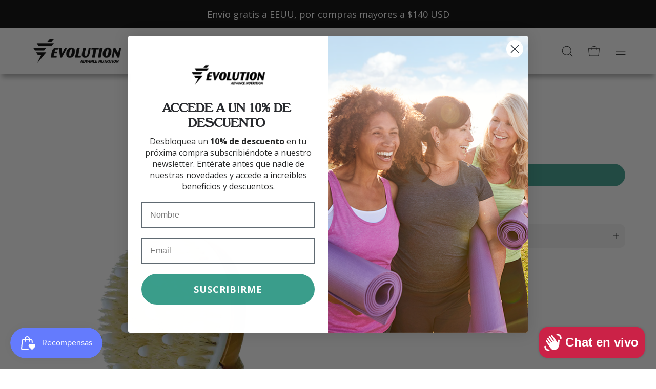

--- FILE ---
content_type: text/html; charset=utf-8
request_url: https://www.evolutionadvance.com/products/cepillo-celulitis-1
body_size: 103206
content:
<!doctype html>
<html class="no-js no-touch" lang="es">
<head>

  <meta charset="utf-8">
  <meta http-equiv='X-UA-Compatible' content='IE=edge'>
  <meta name="viewport" content="width=device-width, height=device-height, initial-scale=1.0, minimum-scale=1.0">
  <link rel="canonical" href="https://www.evolutionadvance.com/products/cepillo-celulitis-1" />
  <link rel="preconnect" href="https://cdn.shopify.com" crossorigin>
  <link rel="preconnect" href="https://fonts.shopify.com" crossorigin>
  <link rel="preconnect" href="https://monorail-edge.shopifysvc.com" crossorigin>
    <script>
    const loadingAppearance = null;
    const loaded = sessionStorage.getItem('loaded');

    if (loadingAppearance === 'once') {
      if (loaded === null) {
        sessionStorage.setItem('loaded', true);
        document.documentElement.classList.add('is-loading');
      }
    } else {
      document.documentElement.classList.add('is-loading');
    }
  </script>

    <!-- Hotjar Tracking Code for Evolution advance
<script>
    (function(h,o,t,j,a,r){
        h.hj=h.hj||function(){(h.hj.q=h.hj.q||[]).push(arguments)};
        h._hjSettings={hjid:3318834,hjsv:6};
        a=o.getElementsByTagName('head')[0];
        r=o.createElement('script');r.async=1;
        r.src=t+h._hjSettings.hjid+j+h._hjSettings.hjsv;
        a.appendChild(r);
    })(window,document,'https://static.hotjar.com/c/hotjar-','.js?sv=');
</script>-->

  <!-- Hotjar3 Tracking Code for Evolution new -->
<script>
    (function(h,o,t,j,a,r){
        h.hj=h.hj||function(){(h.hj.q=h.hj.q||[]).push(arguments)};
        h._hjSettings={hjid:3692932,hjsv:6};
        a=o.getElementsByTagName('head')[0];
        r=o.createElement('script');r.async=1;
        r.src=t+h._hjSettings.hjid+j+h._hjSettings.hjsv;
        a.appendChild(r);
    })(window,document,'https://static.hotjar.com/c/hotjar-','.js?sv=');
</script>

  <!-- Hotjar2 Tracking Code for https://evolutionadvance.com/ -->
<script>
    (function(h,o,t,j,a,r){
        h.hj=h.hj||function(){(h.hj.q=h.hj.q||[]).push(arguments)};
        h._hjSettings={hjid:2567831,hjsv:6};
        a=o.getElementsByTagName('head')[0];
        r=o.createElement('script');r.async=1;
        r.src=t+h._hjSettings.hjid+j+h._hjSettings.hjsv;
        a.appendChild(r);
    })(window,document,'https://static.hotjar.com/c/hotjar-','.js?sv=');
</script>

  <!-- Meta Pixel Code -->
<script>
!function(f,b,e,v,n,t,s)
{if(f.fbq)return;n=f.fbq=function(){n.callMethod?
n.callMethod.apply(n,arguments):n.queue.push(arguments)};
if(!f._fbq)f._fbq=n;n.push=n;n.loaded=!0;n.version='2.0';
n.queue=[];t=b.createElement(e);t.async=!0;
t.src=v;s=b.getElementsByTagName(e)[0];
s.parentNode.insertBefore(t,s)}(window,document,'script',
'https://connect.facebook.net/en_US/fbevents.js');
 fbq('init', '587355933947227'); 
fbq('track', 'PageView');
</script>
<noscript>
 <img height="1" width="1" 
src="https://www.facebook.com/tr?id=587355933947227&ev=PageView
&noscript=1"/>
</noscript>
<!-- End Meta Pixel Code -->

  <!-- Meta Pixel Code -->
  <script>
  !function(f,b,e,v,n,t,s)
  {if(f.fbq)return;n=f.fbq=function(){n.callMethod?
  n.callMethod.apply(n,arguments):n.queue.push(arguments)};
  if(!f._fbq)f._fbq=n;n.push=n;n.loaded=!0;n.version='2.0';
  n.queue=[];t=b.createElement(e);t.async=!0;
  t.src=v;s=b.getElementsByTagName(e)[0];
  s.parentNode.insertBefore(t,s)}(window, document,'script',
  'https://connect.facebook.net/en_US/fbevents.js');
  fbq('init', '760282495036635');
  fbq('track', 'PageView');
  </script>
  <noscript><img height="1" width="1" style="display:none"
  src="https://www.facebook.com/tr?id=760282495036635&ev=PageView&noscript=1"
  /></noscript>
  <!-- End Meta Pixel Code -->

  <!-- Global site tag (gtag.js) - Google Ads: 10962987906 -->
  <script async src="https://www.googletagmanager.com/gtag/js?id=AW-10962987906"></script>
  <script> window.dataLayer = window.dataLayer || []; function gtag(){dataLayer.push(arguments);} gtag('js', new Date()); gtag('config', 'AW-10962987906'); </script>

  <script>
    const loadingAppearance = null;
    const loaded = sessionStorage.getItem('loaded');

    if (loadingAppearance === 'once') {
      if (loaded === null) {
        sessionStorage.setItem('loaded', true);
        document.documentElement.classList.add('is-loading');
      }
    } else {
      document.documentElement.classList.add('is-loading');
    }
  </script>

  <link href="//www.evolutionadvance.com/cdn/shop/t/37/assets/theme.css?v=11167481824332976451753206580" as="style" rel="preload">
  <link href="//www.evolutionadvance.com/cdn/shop/t/37/assets/lazysizes.min.js?v=111431644619468174291725461406" as="script" rel="preload">
  <link href="//www.evolutionadvance.com/cdn/shop/t/37/assets/vendor.js?v=113463091481672235871725461406" as="script" rel="preload">
  <link href="//www.evolutionadvance.com/cdn/shop/t/37/assets/theme.js?v=51417865617989608441743538905" as="script" rel="preload">

  <link rel="preload" as="image" href="//www.evolutionadvance.com/cdn/shop/t/37/assets/loading.svg?v=91665432863842511931725461406"><link rel="shortcut icon" href="//www.evolutionadvance.com/cdn/shop/files/Logo_Evolution_Variaciones-03_32x32.png?v=1658160086" type="image/png" />
  <title>Evolution Advance | CEPILLO CELULITIS</title><meta name="description" content="Bienvenido(a) a Evolution Advance, la tienda de suplementos y vitaminas que te ayuda a bajar de peso, ganar masa muscular y a ser más saludable."><link rel="preload" as="font" href="//www.evolutionadvance.com/cdn/fonts/open_sans/opensans_n4.c32e4d4eca5273f6d4ee95ddf54b5bbb75fc9b61.woff2" type="font/woff2" crossorigin>

<meta property="og:site_name" content="Evolution Advance">
<meta property="og:url" content="https://www.evolutionadvance.com/products/cepillo-celulitis-1">
<meta property="og:title" content="Evolution Advance | CEPILLO CELULITIS">
<meta property="og:type" content="product">
<meta property="og:description" content="Bienvenido(a) a Evolution Advance, la tienda de suplementos y vitaminas que te ayuda a bajar de peso, ganar masa muscular y a ser más saludable."><meta property="og:image" content="http://www.evolutionadvance.com/cdn/shop/products/CepilloCelulitis_Mesadetrabajo1_c0856288-fa27-410f-a8ec-0e1f8a52aba0.png?v=1662663340">
  <meta property="og:image:secure_url" content="https://www.evolutionadvance.com/cdn/shop/products/CepilloCelulitis_Mesadetrabajo1_c0856288-fa27-410f-a8ec-0e1f8a52aba0.png?v=1662663340">
  <meta property="og:image:width" content="1420">
  <meta property="og:image:height" content="1800"><meta property="og:price:amount" content="19.99">
  <meta property="og:price:currency" content="USD"><meta name="twitter:card" content="summary_large_image">
<meta name="twitter:title" content="Evolution Advance | CEPILLO CELULITIS">
<meta name="twitter:description" content="Bienvenido(a) a Evolution Advance, la tienda de suplementos y vitaminas que te ayuda a bajar de peso, ganar masa muscular y a ser más saludable."><style data-shopify>
@font-face {
  font-family: "Open Sans";
  font-weight: 400;
  font-style: normal;
  font-display: swap;
  src: url("//www.evolutionadvance.com/cdn/fonts/open_sans/opensans_n4.c32e4d4eca5273f6d4ee95ddf54b5bbb75fc9b61.woff2") format("woff2"),
       url("//www.evolutionadvance.com/cdn/fonts/open_sans/opensans_n4.5f3406f8d94162b37bfa232b486ac93ee892406d.woff") format("woff");
}



  





  



  @font-face {
  font-family: "Open Sans";
  font-weight: 300;
  font-style: normal;
  font-display: swap;
  src: url("//www.evolutionadvance.com/cdn/fonts/open_sans/opensans_n3.b10466eda05a6b2d1ef0f6ba490dcecf7588dd78.woff2") format("woff2"),
       url("//www.evolutionadvance.com/cdn/fonts/open_sans/opensans_n3.056c4b5dddadba7018747bd50fdaa80430e21710.woff") format("woff");
}




  @font-face {
  font-family: "Open Sans";
  font-weight: 500;
  font-style: normal;
  font-display: swap;
  src: url("//www.evolutionadvance.com/cdn/fonts/open_sans/opensans_n5.500dcf21ddee5bc5855ad3a20394d3bc363c217c.woff2") format("woff2"),
       url("//www.evolutionadvance.com/cdn/fonts/open_sans/opensans_n5.af1a06d824dccfb4d400ba874ef19176651ec834.woff") format("woff");
}




  @font-face {
  font-family: "Open Sans";
  font-weight: 400;
  font-style: italic;
  font-display: swap;
  src: url("//www.evolutionadvance.com/cdn/fonts/open_sans/opensans_i4.6f1d45f7a46916cc95c694aab32ecbf7509cbf33.woff2") format("woff2"),
       url("//www.evolutionadvance.com/cdn/fonts/open_sans/opensans_i4.4efaa52d5a57aa9a57c1556cc2b7465d18839daa.woff") format("woff");
}




  @font-face {
  font-family: "Open Sans";
  font-weight: 700;
  font-style: italic;
  font-display: swap;
  src: url("//www.evolutionadvance.com/cdn/fonts/open_sans/opensans_i7.916ced2e2ce15f7fcd95d196601a15e7b89ee9a4.woff2") format("woff2"),
       url("//www.evolutionadvance.com/cdn/fonts/open_sans/opensans_i7.99a9cff8c86ea65461de497ade3d515a98f8b32a.woff") format("woff");
}


:root {--COLOR-PRIMARY-OPPOSITE: #ffffff;
  --COLOR-PRIMARY-OPPOSITE-ALPHA-20: rgba(255, 255, 255, 0.2);
  --COLOR-PRIMARY-LIGHTEN-DARKEN-ALPHA-20: rgba(77, 189, 169, 0.2);
  --COLOR-PRIMARY-LIGHTEN-DARKEN-ALPHA-30: rgba(77, 189, 169, 0.3);

  --PRIMARY-BUTTONS-COLOR-BG: #3a9d8b;
  --PRIMARY-BUTTONS-COLOR-TEXT: #ffffff;
  --PRIMARY-BUTTONS-COLOR-BORDER: #3a9d8b;

  --PRIMARY-BUTTONS-COLOR-LIGHTEN-DARKEN: #4dbda9;

  --PRIMARY-BUTTONS-COLOR-ALPHA-05: rgba(58, 157, 139, 0.05);
  --PRIMARY-BUTTONS-COLOR-ALPHA-10: rgba(58, 157, 139, 0.1);
  --PRIMARY-BUTTONS-COLOR-ALPHA-50: rgba(58, 157, 139, 0.5);--COLOR-SECONDARY-OPPOSITE: #ffffff;
  --COLOR-SECONDARY-OPPOSITE-ALPHA-20: rgba(255, 255, 255, 0.2);
  --COLOR-SECONDARY-LIGHTEN-DARKEN-ALPHA-20: rgba(26, 26, 26, 0.2);
  --COLOR-SECONDARY-LIGHTEN-DARKEN-ALPHA-30: rgba(26, 26, 26, 0.3);

  --SECONDARY-BUTTONS-COLOR-BG: #000000;
  --SECONDARY-BUTTONS-COLOR-TEXT: #ffffff;
  --SECONDARY-BUTTONS-COLOR-BORDER: #000000;

  --SECONDARY-BUTTONS-COLOR-ALPHA-05: rgba(0, 0, 0, 0.05);
  --SECONDARY-BUTTONS-COLOR-ALPHA-10: rgba(0, 0, 0, 0.1);
  --SECONDARY-BUTTONS-COLOR-ALPHA-50: rgba(0, 0, 0, 0.5);--OUTLINE-BUTTONS-PRIMARY-BG: transparent;
  --OUTLINE-BUTTONS-PRIMARY-TEXT: #3a9d8b;
  --OUTLINE-BUTTONS-PRIMARY-BORDER: #3a9d8b;
  --OUTLINE-BUTTONS-PRIMARY-BG-HOVER: rgba(77, 189, 169, 0.2);

  --OUTLINE-BUTTONS-SECONDARY-BG: transparent;
  --OUTLINE-BUTTONS-SECONDARY-TEXT: #000000;
  --OUTLINE-BUTTONS-SECONDARY-BORDER: #000000;
  --OUTLINE-BUTTONS-SECONDARY-BG-HOVER: rgba(26, 26, 26, 0.2);

  --OUTLINE-BUTTONS-WHITE-BG: transparent;
  --OUTLINE-BUTTONS-WHITE-TEXT: #ffffff;
  --OUTLINE-BUTTONS-WHITE-BORDER: #ffffff;

  --OUTLINE-BUTTONS-BLACK-BG: transparent;
  --OUTLINE-BUTTONS-BLACK-TEXT: #000000;
  --OUTLINE-BUTTONS-BLACK-BORDER: #000000;--OUTLINE-SOLID-BUTTONS-PRIMARY-BG: #3a9d8b;
  --OUTLINE-SOLID-BUTTONS-PRIMARY-TEXT: #ffffff;
  --OUTLINE-SOLID-BUTTONS-PRIMARY-BORDER: #ffffff;
  --OUTLINE-SOLID-BUTTONS-PRIMARY-BG-HOVER: rgba(255, 255, 255, 0.2);

  --OUTLINE-SOLID-BUTTONS-SECONDARY-BG: #000000;
  --OUTLINE-SOLID-BUTTONS-SECONDARY-TEXT: #ffffff;
  --OUTLINE-SOLID-BUTTONS-SECONDARY-BORDER: #ffffff;
  --OUTLINE-SOLID-BUTTONS-SECONDARY-BG-HOVER: rgba(255, 255, 255, 0.2);

  --OUTLINE-SOLID-BUTTONS-WHITE-BG: #ffffff;
  --OUTLINE-SOLID-BUTTONS-WHITE-TEXT: #000000;
  --OUTLINE-SOLID-BUTTONS-WHITE-BORDER: #000000;

  --OUTLINE-SOLID-BUTTONS-BLACK-BG: #000000;
  --OUTLINE-SOLID-BUTTONS-BLACK-TEXT: #ffffff;
  --OUTLINE-SOLID-BUTTONS-BLACK-BORDER: #ffffff;--COLOR-HEADING: #272828;
  --COLOR-TEXT: #272828;
  --COLOR-TEXT-DARKEN: #000000;
  --COLOR-TEXT-LIGHTEN: #595c5c;
  --COLOR-TEXT-ALPHA-5: rgba(39, 40, 40, 0.05);
  --COLOR-TEXT-ALPHA-8: rgba(39, 40, 40, 0.08);
  --COLOR-TEXT-ALPHA-10: rgba(39, 40, 40, 0.1);
  --COLOR-TEXT-ALPHA-15: rgba(39, 40, 40, 0.15);
  --COLOR-TEXT-ALPHA-20: rgba(39, 40, 40, 0.2);
  --COLOR-TEXT-ALPHA-25: rgba(39, 40, 40, 0.25);
  --COLOR-TEXT-ALPHA-50: rgba(39, 40, 40, 0.5);
  --COLOR-TEXT-ALPHA-60: rgba(39, 40, 40, 0.6);
  --COLOR-TEXT-ALPHA-85: rgba(39, 40, 40, 0.85);

  --COLOR-BG: rgba(255, 255, 255, 1);
  --COLOR-BG-ALPHA-25: rgba(255, 255, 255, 0.25);
  --COLOR-BG-ALPHA-35: rgba(255, 255, 255, 0.35);
  --COLOR-BG-ALPHA-60: rgba(255, 255, 255, 0.6);
  --COLOR-BG-ALPHA-65: rgba(255, 255, 255, 0.65);
  --COLOR-BG-ALPHA-85: rgba(255, 255, 255, 0.85);
  --COLOR-BG-OVERLAY: rgba(255, 255, 255, 0.75);
  --COLOR-BG-DARKEN: rgb(230, 230, 230);
  --COLOR-BG-LIGHTEN-DARKEN: rgb(230, 230, 230);
  --COLOR-BG-LIGHTEN-DARKEN-2: rgb(205, 205, 205);
  --COLOR-BG-LIGHTEN-DARKEN-3: rgb(179, 179, 179);
  --COLOR-BG-LIGHTEN-DARKEN-4: rgb(154, 154, 154);
  --COLOR-BG-LIGHTEN-DARKEN-CONTRAST: rgb(179, 179, 179);
  --COLOR-BG-LIGHTEN-DARKEN-CONTRAST-2: rgb(153, 153, 153);
  --COLOR-BG-LIGHTEN-DARKEN-CONTRAST-3: rgb(128, 128, 128);
  --COLOR-BG-LIGHTEN-DARKEN-CONTRAST-4: rgb(102, 102, 102);

  --COLOR-BG-SECONDARY: #fafafa;
  --COLOR-BG-SECONDARY-LIGHTEN-DARKEN: #e1e1e1;
  --COLOR-BG-SECONDARY-LIGHTEN-DARKEN-CONTRAST: #7a7a7a;

  --COLOR-BG-ACCENT: #F6F6F7;
  --COLOR-BG-ACCENT-LIGHTEN: #ffffff;

  --COLOR-INPUT-BG: rgba(255, 255, 255, 1);

  --COLOR-ACCENT: #af125f;
  --COLOR-ACCENT-TEXT: #fff;

  --COLOR-BORDER: #272828;
  --COLOR-BORDER-ALPHA-15: rgba(39, 40, 40, 0.15);
  --COLOR-BORDER-ALPHA-30: rgba(39, 40, 40, 0.3);
  --COLOR-BORDER-ALPHA-50: rgba(39, 40, 40, 0.5);
  --COLOR-BORDER-ALPHA-65: rgba(39, 40, 40, 0.65);
  --COLOR-BORDER-LIGHTEN-DARKEN: #737575;
  --COLOR-BORDER-HAIRLINE: rgb(247, 247, 247);

  --COLOR-SALE-BG: #004AC7;
  --COLOR-SALE-TEXT: #ffffff;
  --COLOR-CUSTOM-BG: #000000;
  --COLOR-CUSTOM-TEXT: #ffffff;
  --COLOR-SOLD-BG: #004AC7;
  --COLOR-SOLD-TEXT: #ffffff;
  --COLOR-SAVING-BG: #ff6d6d;
  --COLOR-SAVING-TEXT: #ffffff;

  --COLOR-WHITE-BLACK: fff;
  --COLOR-BLACK-WHITE: #000;--COLOR-DISABLED-GREY: rgba(39, 40, 40, 0.05);
  --COLOR-DISABLED-GREY-DARKEN: rgba(39, 40, 40, 0.45);
  --COLOR-ERROR: #D02E2E;
  --COLOR-ERROR-BG: #f3cbcb;
  --COLOR-SUCCESS: #56AD6A;
  --COLOR-SUCCESS-BG: #ECFEF0;
  --COLOR-WARN: #ECBD5E;
  --COLOR-TRANSPARENT: rgba(255, 255, 255, 0);

  --COLOR-WHITE: #ffffff;
  --COLOR-WHITE-DARKEN: #f2f2f2;
  --COLOR-WHITE-ALPHA-10: rgba(255, 255, 255, 0.1);
  --COLOR-WHITE-ALPHA-20: rgba(255, 255, 255, 0.2);
  --COLOR-WHITE-ALPHA-25: rgba(255, 255, 255, 0.25);
  --COLOR-WHITE-ALPHA-50: rgba(255, 255, 255, 0.5);
  --COLOR-WHITE-ALPHA-60: rgba(255, 255, 255, 0.6);
  --COLOR-BLACK: #000000;
  --COLOR-BLACK-LIGHTEN: #1a1a1a;
  --COLOR-BLACK-ALPHA-10: rgba(0, 0, 0, 0.1);
  --COLOR-BLACK-ALPHA-20: rgba(0, 0, 0, 0.2);
  --COLOR-BLACK-ALPHA-25: rgba(0, 0, 0, 0.25);
  --COLOR-BLACK-ALPHA-50: rgba(0, 0, 0, 0.5);
  --COLOR-BLACK-ALPHA-60: rgba(0, 0, 0, 0.6);--FONT-STACK-BODY: "Open Sans", sans-serif;
  --FONT-STYLE-BODY: normal;
  --FONT-STYLE-BODY-ITALIC: italic;
  --FONT-ADJUST-BODY: 1.0;

  --FONT-WEIGHT-BODY: 400;
  --FONT-WEIGHT-BODY-LIGHT: 300;
  --FONT-WEIGHT-BODY-MEDIUM: 700;
  --FONT-WEIGHT-BODY-BOLD: 500;

  --FONT-STACK-HEADING: "system_ui", -apple-system, 'Segoe UI', Roboto, 'Helvetica Neue', 'Noto Sans', 'Liberation Sans', Arial, sans-serif, 'Apple Color Emoji', 'Segoe UI Emoji', 'Segoe UI Symbol', 'Noto Color Emoji';
  --FONT-STYLE-HEADING: normal;
  --FONT-STYLE-HEADING-ITALIC: italic;
  --FONT-ADJUST-HEADING: 0.75;

  --FONT-WEIGHT-HEADING: 400;
  --FONT-WEIGHT-HEADING-LIGHT: 300;
  --FONT-WEIGHT-HEADING-MEDIUM: 700;
  --FONT-WEIGHT-HEADING-BOLD: 700;

  --FONT-STACK-NAV: "Open Sans", sans-serif;
  --FONT-STYLE-NAV: normal;
  --FONT-STYLE-NAV-ITALIC: italic;
  --FONT-ADJUST-NAV: 0.9;

  --FONT-WEIGHT-NAV: 400;
  --FONT-WEIGHT-NAV-LIGHT: 300;
  --FONT-WEIGHT-NAV-MEDIUM: 700;
  --FONT-WEIGHT-NAV-BOLD: 500;

  --FONT-STACK-BUTTON: "Open Sans", sans-serif;
  --FONT-STYLE-BUTTON: normal;
  --FONT-STYLE-BUTTON-ITALIC: italic;
  --FONT-ADJUST-BUTTON: 0.8;

  --FONT-WEIGHT-BUTTON: 400;
  --FONT-WEIGHT-BUTTON-MEDIUM: 700;
  --FONT-WEIGHT-BUTTON-BOLD: 500;

  --FONT-STACK-SUBHEADING: "Open Sans", sans-serif;
  --FONT-STYLE-SUBHEADING: normal;
  --FONT-STYLE-SUBHEADING-ITALIC: italic;
  --FONT-ADJUST-SUBHEADING: 1.0;

  --FONT-WEIGHT-SUBHEADING: 400;
  --FONT-WEIGHT-SUBHEADING-LIGHT: 300;
  --FONT-WEIGHT-SUBHEADING-MEDIUM: 700;
  --FONT-WEIGHT-SUBHEADING-BOLD: 500;

  
    --FONT-WEIGHT-SUBHEADING: var(--FONT-WEIGHT-SUBHEADING-BOLD);
  

  --LETTER-SPACING-NAV: 0.0em;
  --LETTER-SPACING-SUBHEADING: 0.0em;
  --LETTER-SPACING-BUTTON: 0.025em;

  --BUTTON-TEXT-CAPS: uppercase;
  --SUBHEADING-TEXT-CAPS: none;--FONT-SIZE-INPUT: 1.0rem;--RADIUS: 30px;
  --RADIUS-SMALL: 22px;
  --RADIUS-TINY: 14px;
  --RADIUS-BADGE: 3px;
  --RADIUS-CHECKBOX: 4px;
  --RADIUS-TEXTAREA: 8px;--PRODUCT-MEDIA-PADDING-TOP: 120.0%;--BORDER-WIDTH: 1px;--STROKE-WIDTH: 12px;--SITE-WIDTH: 1440px;
  --SITE-WIDTH-NARROW: 840px;--COLOR-UPSELLS-BG: #F1EFE8;
  --COLOR-UPSELLS-TEXT: #0B0B0B;
  --COLOR-UPSELLS-TEXT-LIGHTEN: #3e3e3e;
  --COLOR-UPSELLS-DISABLED-GREY-DARKEN: rgba(11, 11, 11, 0.45);
  --UPSELLS-HEIGHT: 130px;
  --UPSELLS-IMAGE-WIDTH: 30%;--ICON-ARROW-RIGHT: url( "//www.evolutionadvance.com/cdn/shop/t/37/assets/icon-chevron-right.svg?v=115618353204357621731725461406" );--loading-svg: url( "//www.evolutionadvance.com/cdn/shop/t/37/assets/loading.svg?v=91665432863842511931725461406" );
  --icon-check: url( "//www.evolutionadvance.com/cdn/shop/t/37/assets/icon-check.svg?v=175316081881880408121725461406" );
  --icon-check-swatch: url( "//www.evolutionadvance.com/cdn/shop/t/37/assets/icon-check-swatch.svg?v=131897745589030387781725461406" );
  --icon-zoom-in: url( "//www.evolutionadvance.com/cdn/shop/t/37/assets/icon-zoom-in.svg?v=157433013461716915331725461406" );
  --icon-zoom-out: url( "//www.evolutionadvance.com/cdn/shop/t/37/assets/icon-zoom-out.svg?v=164909107869959372931725461406" );--collection-sticky-bar-height: 0px;
  --collection-image-padding-top: 60%;

  --drawer-width: 400px;
  --drawer-transition: transform 0.4s cubic-bezier(0.46, 0.01, 0.32, 1);--gutter: 60px;
  --gutter-mobile: 20px;
  --grid-gutter: 20px;
  --grid-gutter-mobile: 35px;--inner: 20px;
  --inner-tablet: 18px;
  --inner-mobile: 16px;--grid: repeat(4, minmax(0, 1fr));
  --grid-tablet: repeat(3, minmax(0, 1fr));
  --grid-mobile: repeat(2, minmax(0, 1fr));
  --megamenu-grid: repeat(4, minmax(0, 1fr));
  --grid-row: 1 / span 4;--scrollbar-width: 0px;--overlay: #000;
  --overlay-opacity: 1;--swatch-width: 38px;
  --swatch-height: 20px;
  --swatch-size: 32px;
  --swatch-size-mobile: 30px;

  
  --move-offset: 20px;

  
  --autoplay-speed: 2200ms;

  

    --filter-bg: 1.0;
    --product-filter-bg: 1.0;}</style><link href="//www.evolutionadvance.com/cdn/shop/t/37/assets/theme.css?v=11167481824332976451753206580" rel="stylesheet" type="text/css" media="all" /><script type="text/javascript">
    if (window.MSInputMethodContext && document.documentMode) {
      var scripts = document.getElementsByTagName('script')[0];
      var polyfill = document.createElement("script");
      polyfill.defer = true;
      polyfill.src = "//www.evolutionadvance.com/cdn/shop/t/37/assets/ie11.js?v=164037955086922138091725461406";

      scripts.parentNode.insertBefore(polyfill, scripts);

      document.documentElement.classList.add('ie11');
    } else {
      document.documentElement.className = document.documentElement.className.replace('no-js', 'js');
    }

    document.addEventListener('lazyloaded', (e) => {
      const lazyImage = e.target.parentNode;
      if (lazyImage.classList.contains('lazy-image')) {
        // Wait for the fade in images animation to complete
        setTimeout(() => {
          lazyImage.style.backgroundImage = 'none';
        }, 500);
      }
    });

    let root = '/';
    if (root[root.length - 1] !== '/') {
      root = `${root}/`;
    }

    window.theme = {
      routes: {
        root: root,
        cart_url: "\/cart",
        cart_add_url: "\/cart\/add",
        cart_change_url: "\/cart\/change",
        shop_url: "https:\/\/www.evolutionadvance.com",
        searchUrl: '/search',
        predictiveSearchUrl: '/search/suggest',
        product_recommendations_url: "\/recommendations\/products"
      },
      assets: {
        photoswipe: '//www.evolutionadvance.com/cdn/shop/t/37/assets/photoswipe.js?v=162613001030112971491725461406',
        smoothscroll: '//www.evolutionadvance.com/cdn/shop/t/37/assets/smoothscroll.js?v=37906625415260927261725461406',
        no_image: "//www.evolutionadvance.com/cdn/shop/files/Logo_Evolution_Variaciones-03_1024x.png?v=1658160086",
        swatches: '//www.evolutionadvance.com/cdn/shop/t/37/assets/swatches.json?v=108341084980828767351725461406',
        base: "//www.evolutionadvance.com/cdn/shop/t/37/assets/"
      },
      strings: {
        add_to_cart: "Añadir al carrito",
        cart_acceptance_error: "Debes aceptar nuestros términos y condiciones.",
        cart_empty: "Tu carrito está vacío.",
        cart_price: "Precio",
        cart_quantity: "Cantidad",
        cart_items_one: "{{ count }} producto",
        cart_items_many: "{{ count }} productos",
        cart_title: "Carrito",
        cart_total: "Total",
        continue_shopping: "Seguir comprando",
        free: "Gratis",
        limit_error: "Lo siento, parece que no tenemos suficiente de este producto.",
        preorder: "Hacer un pedidor",
        remove: "Eliminar",
        sale_badge_text: "Venta",
        saving_badge: "Ahorre {{ discount }}",
        saving_up_to_badge: "Ahorre hasta {{ discount }}",
        sold_out: "Agotado",
        subscription: "Suscripción",
        unavailable: "Indisponible",
        unit_price_label: "Precio por unidad",
        unit_price_separator: "por",
        zero_qty_error: "La cantidad debe ser mayor que 0.",
        delete_confirm: "¿Está seguro\/a de que deseas eliminar esta dirección?",
        newsletter_product_availability: "Avísame cuando esté disponible"
      },
      icons: {
        plus: '<svg aria-hidden="true" focusable="false" role="presentation" class="icon icon-toggle-plus" viewBox="0 0 192 192"><path d="M30 96h132M96 30v132" stroke="currentColor" stroke-linecap="round" stroke-linejoin="round"/></svg>',
        minus: '<svg aria-hidden="true" focusable="false" role="presentation" class="icon icon-toggle-minus" viewBox="0 0 192 192"><path d="M30 96h132" stroke="currentColor" stroke-linecap="round" stroke-linejoin="round"/></svg>',
        close: '<svg aria-hidden="true" focusable="false" role="presentation" class="icon icon-close" viewBox="0 0 192 192"><path d="M150 42 42 150M150 150 42 42" stroke="currentColor" stroke-linecap="round" stroke-linejoin="round"/></svg>'
      },
      settings: {
        animations: false,
        cartType: "drawer",
        enableAcceptTerms: false,
        enableInfinityScroll: true,
        enablePaymentButton: true,
        gridImageSize: "contain",
        gridImageAspectRatio: 1.2,
        mobileMenuBehaviour: "trigger",
        productGridHover: "none",
        savingBadgeType: "percentage",
        showSaleBadge: true,
        showSoldBadge: true,
        showSavingBadge: true,
        quickBuy: "quick_buy",
        suggestArticles: false,
        suggestCollections: false,
        suggestProducts: false,
        suggestPages: false,
        suggestionsResultsLimit: 10,
        currency_code_enable: true,
        hideInventoryCount: true,
        enableColorSwatchesCollection: true,
      },
      sizes: {
        mobile: 480,
        small: 768,
        large: 1024,
        widescreen: 1440
      },
      moneyFormat: "${{amount}}",
      moneyWithCurrencyFormat: "${{amount}} USD",
      subtotal: 0,
      info: {
        name: 'Palo Alto'
      },
      version: '5.3.0'
    };
    window.lazySizesConfig = window.lazySizesConfig || {};
    window.lazySizesConfig.preloadAfterLoad = true;
    window.PaloAlto = window.PaloAlto || {};
    window.slate = window.slate || {};
    window.isHeaderTransparent = false;
    window.stickyHeaderHeight = 60;
    window.lastWindowWidth = window.innerWidth || document.documentElement.clientWidth;

    if (window.performance) {
      window.performance.mark('init');
    } else {
      window.fastNetworkAndCPU = false;
    }
  </script>
  <script src="//www.evolutionadvance.com/cdn/shop/t/37/assets/lazysizes.min.js?v=111431644619468174291725461406" async="async"></script><script src="//www.evolutionadvance.com/cdn/shop/t/37/assets/vendor.js?v=113463091481672235871725461406" defer="defer"></script>
  <script src="//www.evolutionadvance.com/cdn/shop/t/37/assets/theme.js?v=51417865617989608441743538905" defer="defer"></script><script>window.performance && window.performance.mark && window.performance.mark('shopify.content_for_header.start');</script><meta name="facebook-domain-verification" content="vbbt285soh5dz4dcofaiocngjt3h49">
<meta name="facebook-domain-verification" content="sgool91rxa4pb2egw0fkzxuzsmkm6c">
<meta name="google-site-verification" content="KRkpgNa6bwUEFOrdCbOof6OC1q6L-ouMeEPVrcFq5VU">
<meta id="shopify-digital-wallet" name="shopify-digital-wallet" content="/62858690816/digital_wallets/dialog">
<meta name="shopify-checkout-api-token" content="4bd1384eb3900bbad0b5752bd52d0392">
<meta id="in-context-paypal-metadata" data-shop-id="62858690816" data-venmo-supported="false" data-environment="production" data-locale="es_ES" data-paypal-v4="true" data-currency="USD">
<link rel="alternate" type="application/json+oembed" href="https://www.evolutionadvance.com/products/cepillo-celulitis-1.oembed">
<script async="async" src="/checkouts/internal/preloads.js?locale=es-US"></script>
<link rel="preconnect" href="https://shop.app" crossorigin="anonymous">
<script async="async" src="https://shop.app/checkouts/internal/preloads.js?locale=es-US&shop_id=62858690816" crossorigin="anonymous"></script>
<script id="apple-pay-shop-capabilities" type="application/json">{"shopId":62858690816,"countryCode":"US","currencyCode":"USD","merchantCapabilities":["supports3DS"],"merchantId":"gid:\/\/shopify\/Shop\/62858690816","merchantName":"Evolution Advance","requiredBillingContactFields":["postalAddress","email","phone"],"requiredShippingContactFields":["postalAddress","email","phone"],"shippingType":"shipping","supportedNetworks":["visa","masterCard","amex","discover","elo","jcb"],"total":{"type":"pending","label":"Evolution Advance","amount":"1.00"},"shopifyPaymentsEnabled":true,"supportsSubscriptions":true}</script>
<script id="shopify-features" type="application/json">{"accessToken":"4bd1384eb3900bbad0b5752bd52d0392","betas":["rich-media-storefront-analytics"],"domain":"www.evolutionadvance.com","predictiveSearch":true,"shopId":62858690816,"locale":"es"}</script>
<script>var Shopify = Shopify || {};
Shopify.shop = "evolution-advance.myshopify.com";
Shopify.locale = "es";
Shopify.currency = {"active":"USD","rate":"1.0"};
Shopify.country = "US";
Shopify.theme = {"name":"(Backup-CR-04\/09\/2024) Nueva Web - Nov 2023","id":144830234880,"schema_name":"Palo Alto","schema_version":"5.3.0","theme_store_id":777,"role":"main"};
Shopify.theme.handle = "null";
Shopify.theme.style = {"id":null,"handle":null};
Shopify.cdnHost = "www.evolutionadvance.com/cdn";
Shopify.routes = Shopify.routes || {};
Shopify.routes.root = "/";</script>
<script type="module">!function(o){(o.Shopify=o.Shopify||{}).modules=!0}(window);</script>
<script>!function(o){function n(){var o=[];function n(){o.push(Array.prototype.slice.apply(arguments))}return n.q=o,n}var t=o.Shopify=o.Shopify||{};t.loadFeatures=n(),t.autoloadFeatures=n()}(window);</script>
<script>
  window.ShopifyPay = window.ShopifyPay || {};
  window.ShopifyPay.apiHost = "shop.app\/pay";
  window.ShopifyPay.redirectState = null;
</script>
<script id="shop-js-analytics" type="application/json">{"pageType":"product"}</script>
<script defer="defer" async type="module" src="//www.evolutionadvance.com/cdn/shopifycloud/shop-js/modules/v2/client.init-shop-cart-sync_2Gr3Q33f.es.esm.js"></script>
<script defer="defer" async type="module" src="//www.evolutionadvance.com/cdn/shopifycloud/shop-js/modules/v2/chunk.common_noJfOIa7.esm.js"></script>
<script defer="defer" async type="module" src="//www.evolutionadvance.com/cdn/shopifycloud/shop-js/modules/v2/chunk.modal_Deo2FJQo.esm.js"></script>
<script type="module">
  await import("//www.evolutionadvance.com/cdn/shopifycloud/shop-js/modules/v2/client.init-shop-cart-sync_2Gr3Q33f.es.esm.js");
await import("//www.evolutionadvance.com/cdn/shopifycloud/shop-js/modules/v2/chunk.common_noJfOIa7.esm.js");
await import("//www.evolutionadvance.com/cdn/shopifycloud/shop-js/modules/v2/chunk.modal_Deo2FJQo.esm.js");

  window.Shopify.SignInWithShop?.initShopCartSync?.({"fedCMEnabled":true,"windoidEnabled":true});

</script>
<script defer="defer" async type="module" src="//www.evolutionadvance.com/cdn/shopifycloud/shop-js/modules/v2/client.payment-terms_DYWUeaxY.es.esm.js"></script>
<script defer="defer" async type="module" src="//www.evolutionadvance.com/cdn/shopifycloud/shop-js/modules/v2/chunk.common_noJfOIa7.esm.js"></script>
<script defer="defer" async type="module" src="//www.evolutionadvance.com/cdn/shopifycloud/shop-js/modules/v2/chunk.modal_Deo2FJQo.esm.js"></script>
<script type="module">
  await import("//www.evolutionadvance.com/cdn/shopifycloud/shop-js/modules/v2/client.payment-terms_DYWUeaxY.es.esm.js");
await import("//www.evolutionadvance.com/cdn/shopifycloud/shop-js/modules/v2/chunk.common_noJfOIa7.esm.js");
await import("//www.evolutionadvance.com/cdn/shopifycloud/shop-js/modules/v2/chunk.modal_Deo2FJQo.esm.js");

  
</script>
<script>
  window.Shopify = window.Shopify || {};
  if (!window.Shopify.featureAssets) window.Shopify.featureAssets = {};
  window.Shopify.featureAssets['shop-js'] = {"shop-cart-sync":["modules/v2/client.shop-cart-sync_CLKquFP5.es.esm.js","modules/v2/chunk.common_noJfOIa7.esm.js","modules/v2/chunk.modal_Deo2FJQo.esm.js"],"init-fed-cm":["modules/v2/client.init-fed-cm_UIHl99eI.es.esm.js","modules/v2/chunk.common_noJfOIa7.esm.js","modules/v2/chunk.modal_Deo2FJQo.esm.js"],"shop-cash-offers":["modules/v2/client.shop-cash-offers_CmfU17z0.es.esm.js","modules/v2/chunk.common_noJfOIa7.esm.js","modules/v2/chunk.modal_Deo2FJQo.esm.js"],"shop-login-button":["modules/v2/client.shop-login-button_TNcmr2ON.es.esm.js","modules/v2/chunk.common_noJfOIa7.esm.js","modules/v2/chunk.modal_Deo2FJQo.esm.js"],"pay-button":["modules/v2/client.pay-button_Bev6HBFS.es.esm.js","modules/v2/chunk.common_noJfOIa7.esm.js","modules/v2/chunk.modal_Deo2FJQo.esm.js"],"shop-button":["modules/v2/client.shop-button_D1FAYBb2.es.esm.js","modules/v2/chunk.common_noJfOIa7.esm.js","modules/v2/chunk.modal_Deo2FJQo.esm.js"],"avatar":["modules/v2/client.avatar_BTnouDA3.es.esm.js"],"init-windoid":["modules/v2/client.init-windoid_DEZXpPDW.es.esm.js","modules/v2/chunk.common_noJfOIa7.esm.js","modules/v2/chunk.modal_Deo2FJQo.esm.js"],"init-shop-for-new-customer-accounts":["modules/v2/client.init-shop-for-new-customer-accounts_BplbpZyb.es.esm.js","modules/v2/client.shop-login-button_TNcmr2ON.es.esm.js","modules/v2/chunk.common_noJfOIa7.esm.js","modules/v2/chunk.modal_Deo2FJQo.esm.js"],"init-shop-email-lookup-coordinator":["modules/v2/client.init-shop-email-lookup-coordinator_HqkMc84a.es.esm.js","modules/v2/chunk.common_noJfOIa7.esm.js","modules/v2/chunk.modal_Deo2FJQo.esm.js"],"init-shop-cart-sync":["modules/v2/client.init-shop-cart-sync_2Gr3Q33f.es.esm.js","modules/v2/chunk.common_noJfOIa7.esm.js","modules/v2/chunk.modal_Deo2FJQo.esm.js"],"shop-toast-manager":["modules/v2/client.shop-toast-manager_SugAQS8a.es.esm.js","modules/v2/chunk.common_noJfOIa7.esm.js","modules/v2/chunk.modal_Deo2FJQo.esm.js"],"init-customer-accounts":["modules/v2/client.init-customer-accounts_fxIyJgvX.es.esm.js","modules/v2/client.shop-login-button_TNcmr2ON.es.esm.js","modules/v2/chunk.common_noJfOIa7.esm.js","modules/v2/chunk.modal_Deo2FJQo.esm.js"],"init-customer-accounts-sign-up":["modules/v2/client.init-customer-accounts-sign-up_DnItKKRk.es.esm.js","modules/v2/client.shop-login-button_TNcmr2ON.es.esm.js","modules/v2/chunk.common_noJfOIa7.esm.js","modules/v2/chunk.modal_Deo2FJQo.esm.js"],"shop-follow-button":["modules/v2/client.shop-follow-button_Bfwbpk3m.es.esm.js","modules/v2/chunk.common_noJfOIa7.esm.js","modules/v2/chunk.modal_Deo2FJQo.esm.js"],"checkout-modal":["modules/v2/client.checkout-modal_BA6xEtNy.es.esm.js","modules/v2/chunk.common_noJfOIa7.esm.js","modules/v2/chunk.modal_Deo2FJQo.esm.js"],"shop-login":["modules/v2/client.shop-login_D2RP8Rbe.es.esm.js","modules/v2/chunk.common_noJfOIa7.esm.js","modules/v2/chunk.modal_Deo2FJQo.esm.js"],"lead-capture":["modules/v2/client.lead-capture_Dq1M6aah.es.esm.js","modules/v2/chunk.common_noJfOIa7.esm.js","modules/v2/chunk.modal_Deo2FJQo.esm.js"],"payment-terms":["modules/v2/client.payment-terms_DYWUeaxY.es.esm.js","modules/v2/chunk.common_noJfOIa7.esm.js","modules/v2/chunk.modal_Deo2FJQo.esm.js"]};
</script>
<script>(function() {
  var isLoaded = false;
  function asyncLoad() {
    if (isLoaded) return;
    isLoaded = true;
    var urls = ["https:\/\/static.affiliatly.com\/shopify\/v3\/shopify.js?affiliatly_code=AF-1056916\u0026s=2\u0026shop=evolution-advance.myshopify.com","https:\/\/quizify.arhamcommerce.com\/js\/shortcode.js?shop=evolution-advance.myshopify.com","\/\/cdn.shopify.com\/proxy\/75a0324121016ee71cad62ab3699b18d70b0a5530b563c20d9bfddc8302cd55f\/bingshoppingtool-t2app-prod.trafficmanager.net\/uet\/tracking_script?shop=evolution-advance.myshopify.com\u0026sp-cache-control=cHVibGljLCBtYXgtYWdlPTkwMA","https:\/\/cse.expertrec.com\/api\/js\/ci_common.js?id=8e2f14b769c145f3b3490ae19bc3c564\u0026shop=evolution-advance.myshopify.com","https:\/\/cdn-app.sealsubscriptions.com\/shopify\/public\/js\/sealsubscriptions.js?shop=evolution-advance.myshopify.com"];
    for (var i = 0; i < urls.length; i++) {
      var s = document.createElement('script');
      s.type = 'text/javascript';
      s.async = true;
      s.src = urls[i];
      var x = document.getElementsByTagName('script')[0];
      x.parentNode.insertBefore(s, x);
    }
  };
  if(window.attachEvent) {
    window.attachEvent('onload', asyncLoad);
  } else {
    window.addEventListener('load', asyncLoad, false);
  }
})();</script>
<script id="__st">var __st={"a":62858690816,"offset":-18000,"reqid":"13841f12-a319-48a9-8b73-7a7dc767a6f8-1769421186","pageurl":"www.evolutionadvance.com\/products\/cepillo-celulitis-1","u":"a389a8967dfe","p":"product","rtyp":"product","rid":7833770656000};</script>
<script>window.ShopifyPaypalV4VisibilityTracking = true;</script>
<script id="captcha-bootstrap">!function(){'use strict';const t='contact',e='account',n='new_comment',o=[[t,t],['blogs',n],['comments',n],[t,'customer']],c=[[e,'customer_login'],[e,'guest_login'],[e,'recover_customer_password'],[e,'create_customer']],r=t=>t.map((([t,e])=>`form[action*='/${t}']:not([data-nocaptcha='true']) input[name='form_type'][value='${e}']`)).join(','),a=t=>()=>t?[...document.querySelectorAll(t)].map((t=>t.form)):[];function s(){const t=[...o],e=r(t);return a(e)}const i='password',u='form_key',d=['recaptcha-v3-token','g-recaptcha-response','h-captcha-response',i],f=()=>{try{return window.sessionStorage}catch{return}},m='__shopify_v',_=t=>t.elements[u];function p(t,e,n=!1){try{const o=window.sessionStorage,c=JSON.parse(o.getItem(e)),{data:r}=function(t){const{data:e,action:n}=t;return t[m]||n?{data:e,action:n}:{data:t,action:n}}(c);for(const[e,n]of Object.entries(r))t.elements[e]&&(t.elements[e].value=n);n&&o.removeItem(e)}catch(o){console.error('form repopulation failed',{error:o})}}const l='form_type',E='cptcha';function T(t){t.dataset[E]=!0}const w=window,h=w.document,L='Shopify',v='ce_forms',y='captcha';let A=!1;((t,e)=>{const n=(g='f06e6c50-85a8-45c8-87d0-21a2b65856fe',I='https://cdn.shopify.com/shopifycloud/storefront-forms-hcaptcha/ce_storefront_forms_captcha_hcaptcha.v1.5.2.iife.js',D={infoText:'Protegido por hCaptcha',privacyText:'Privacidad',termsText:'Términos'},(t,e,n)=>{const o=w[L][v],c=o.bindForm;if(c)return c(t,g,e,D).then(n);var r;o.q.push([[t,g,e,D],n]),r=I,A||(h.body.append(Object.assign(h.createElement('script'),{id:'captcha-provider',async:!0,src:r})),A=!0)});var g,I,D;w[L]=w[L]||{},w[L][v]=w[L][v]||{},w[L][v].q=[],w[L][y]=w[L][y]||{},w[L][y].protect=function(t,e){n(t,void 0,e),T(t)},Object.freeze(w[L][y]),function(t,e,n,w,h,L){const[v,y,A,g]=function(t,e,n){const i=e?o:[],u=t?c:[],d=[...i,...u],f=r(d),m=r(i),_=r(d.filter((([t,e])=>n.includes(e))));return[a(f),a(m),a(_),s()]}(w,h,L),I=t=>{const e=t.target;return e instanceof HTMLFormElement?e:e&&e.form},D=t=>v().includes(t);t.addEventListener('submit',(t=>{const e=I(t);if(!e)return;const n=D(e)&&!e.dataset.hcaptchaBound&&!e.dataset.recaptchaBound,o=_(e),c=g().includes(e)&&(!o||!o.value);(n||c)&&t.preventDefault(),c&&!n&&(function(t){try{if(!f())return;!function(t){const e=f();if(!e)return;const n=_(t);if(!n)return;const o=n.value;o&&e.removeItem(o)}(t);const e=Array.from(Array(32),(()=>Math.random().toString(36)[2])).join('');!function(t,e){_(t)||t.append(Object.assign(document.createElement('input'),{type:'hidden',name:u})),t.elements[u].value=e}(t,e),function(t,e){const n=f();if(!n)return;const o=[...t.querySelectorAll(`input[type='${i}']`)].map((({name:t})=>t)),c=[...d,...o],r={};for(const[a,s]of new FormData(t).entries())c.includes(a)||(r[a]=s);n.setItem(e,JSON.stringify({[m]:1,action:t.action,data:r}))}(t,e)}catch(e){console.error('failed to persist form',e)}}(e),e.submit())}));const S=(t,e)=>{t&&!t.dataset[E]&&(n(t,e.some((e=>e===t))),T(t))};for(const o of['focusin','change'])t.addEventListener(o,(t=>{const e=I(t);D(e)&&S(e,y())}));const B=e.get('form_key'),M=e.get(l),P=B&&M;t.addEventListener('DOMContentLoaded',(()=>{const t=y();if(P)for(const e of t)e.elements[l].value===M&&p(e,B);[...new Set([...A(),...v().filter((t=>'true'===t.dataset.shopifyCaptcha))])].forEach((e=>S(e,t)))}))}(h,new URLSearchParams(w.location.search),n,t,e,['guest_login'])})(!0,!0)}();</script>
<script integrity="sha256-4kQ18oKyAcykRKYeNunJcIwy7WH5gtpwJnB7kiuLZ1E=" data-source-attribution="shopify.loadfeatures" defer="defer" src="//www.evolutionadvance.com/cdn/shopifycloud/storefront/assets/storefront/load_feature-a0a9edcb.js" crossorigin="anonymous"></script>
<script crossorigin="anonymous" defer="defer" src="//www.evolutionadvance.com/cdn/shopifycloud/storefront/assets/shopify_pay/storefront-65b4c6d7.js?v=20250812"></script>
<script data-source-attribution="shopify.dynamic_checkout.dynamic.init">var Shopify=Shopify||{};Shopify.PaymentButton=Shopify.PaymentButton||{isStorefrontPortableWallets:!0,init:function(){window.Shopify.PaymentButton.init=function(){};var t=document.createElement("script");t.src="https://www.evolutionadvance.com/cdn/shopifycloud/portable-wallets/latest/portable-wallets.es.js",t.type="module",document.head.appendChild(t)}};
</script>
<script data-source-attribution="shopify.dynamic_checkout.buyer_consent">
  function portableWalletsHideBuyerConsent(e){var t=document.getElementById("shopify-buyer-consent"),n=document.getElementById("shopify-subscription-policy-button");t&&n&&(t.classList.add("hidden"),t.setAttribute("aria-hidden","true"),n.removeEventListener("click",e))}function portableWalletsShowBuyerConsent(e){var t=document.getElementById("shopify-buyer-consent"),n=document.getElementById("shopify-subscription-policy-button");t&&n&&(t.classList.remove("hidden"),t.removeAttribute("aria-hidden"),n.addEventListener("click",e))}window.Shopify?.PaymentButton&&(window.Shopify.PaymentButton.hideBuyerConsent=portableWalletsHideBuyerConsent,window.Shopify.PaymentButton.showBuyerConsent=portableWalletsShowBuyerConsent);
</script>
<script data-source-attribution="shopify.dynamic_checkout.cart.bootstrap">document.addEventListener("DOMContentLoaded",(function(){function t(){return document.querySelector("shopify-accelerated-checkout-cart, shopify-accelerated-checkout")}if(t())Shopify.PaymentButton.init();else{new MutationObserver((function(e,n){t()&&(Shopify.PaymentButton.init(),n.disconnect())})).observe(document.body,{childList:!0,subtree:!0})}}));
</script>
<link id="shopify-accelerated-checkout-styles" rel="stylesheet" media="screen" href="https://www.evolutionadvance.com/cdn/shopifycloud/portable-wallets/latest/accelerated-checkout-backwards-compat.css" crossorigin="anonymous">
<style id="shopify-accelerated-checkout-cart">
        #shopify-buyer-consent {
  margin-top: 1em;
  display: inline-block;
  width: 100%;
}

#shopify-buyer-consent.hidden {
  display: none;
}

#shopify-subscription-policy-button {
  background: none;
  border: none;
  padding: 0;
  text-decoration: underline;
  font-size: inherit;
  cursor: pointer;
}

#shopify-subscription-policy-button::before {
  box-shadow: none;
}

      </style>

<script>window.performance && window.performance.mark && window.performance.mark('shopify.content_for_header.end');</script>
<!-- BEGIN app block: shopify://apps/geo-pro-geolocation/blocks/geopro/16fc5313-7aee-4e90-ac95-f50fc7c8b657 --><!-- This snippet is used to load Geo:Pro data on the storefront -->
<meta class='geo-ip' content='[base64]/dXRtX3NvdXJjZT11c2EmdXRtX21lZGl1bT1ldm8mdXRtX2NhbXBhaWduPXJlZGlyZWN0IiwiZG9tYWluX3JlZGlyZWN0IjoiMCIsIm1hcmtldF9pZCI6IjAifV19'>
<!-- This snippet initializes the plugin -->
<script async>
  try {
    const loadGeoPro=()=>{let e=e=>{if(!e||e.isCrawler||"success"!==e.message){window.geopro_cancel="1";return}let o=e.isAdmin?"el-geoip-location-admin":"el-geoip-location",s=Date.now()+864e5;localStorage.setItem(o,JSON.stringify({value:e.data,expires:s})),e.isAdmin&&localStorage.setItem("el-geoip-admin",JSON.stringify({value:"1",expires:s}))},o=new XMLHttpRequest;o.open("GET","https://geo.geoproapp.com?x-api-key=91e359ab7-2b63-539e-1de2-c4bf731367a7",!0),o.responseType="json",o.onload=()=>e(200===o.status?o.response:null),o.send()},load=!["el-geoip-location-admin","el-geoip-location"].some(e=>{try{let o=JSON.parse(localStorage.getItem(e));return o&&o.expires>Date.now()}catch(s){return!1}});load&&loadGeoPro();
  } catch(e) {
    console.warn('Geo:Pro error', e);
    window.geopro_cancel = '1';
  }
</script>
<script src="https://cdn.shopify.com/extensions/019b746b-26da-7a64-a671-397924f34f11/easylocation-195/assets/easylocation-storefront.min.js" type="text/javascript" async></script>


<!-- END app block --><!-- BEGIN app block: shopify://apps/fontify/blocks/app-embed/334490e2-2153-4a2e-a452-e90bdeffa3cc --><link rel="preconnect" href="https://cdn.nitroapps.co" crossorigin=""><!-- shop nitro_fontify metafields --><style type="text/css" id="nitro-fontify" >
</style>
<script>
    console.log(null);
    console.log(null);
  </script><script
  type="text/javascript"
  id="fontify-scripts"
>
  
  (function () {
    // Prevent duplicate execution
    if (window.fontifyScriptInitialized) {
      return;
    }
    window.fontifyScriptInitialized = true;

    if (window.opener) {
      // Remove existing listener if any before adding new one
      if (window.fontifyMessageListener) {
        window.removeEventListener('message', window.fontifyMessageListener, false);
      }

      function watchClosedWindow() {
        let itv = setInterval(function () {
          if (!window.opener || window.opener.closed) {
            clearInterval(itv);
            window.close();
          }
        }, 1000);
      }

      // Helper function to inject scripts and links from vite-tag content
      function injectScript(encodedContent) {
        

        // Decode HTML entities
        const tempTextarea = document.createElement('textarea');
        tempTextarea.innerHTML = encodedContent;
        const viteContent = tempTextarea.value;

        // Parse HTML content
        const tempDiv = document.createElement('div');
        tempDiv.innerHTML = viteContent;

        // Track duplicates within tempDiv only
        const scriptIds = new Set();
        const scriptSrcs = new Set();
        const linkKeys = new Set();

        // Helper to clone element attributes
        function cloneAttributes(source, target) {
          Array.from(source.attributes).forEach(function(attr) {
            if (attr.name === 'crossorigin') {
              target.crossOrigin = attr.value;
            } else {
              target.setAttribute(attr.name, attr.value);
            }
          });
          if (source.textContent) {
            target.textContent = source.textContent;
          }
        }

        // Inject scripts (filter duplicates within tempDiv)
        tempDiv.querySelectorAll('script').forEach(function(script) {
          const scriptId = script.getAttribute('id');
          const scriptSrc = script.getAttribute('src');

          // Skip if duplicate in tempDiv
          if ((scriptId && scriptIds.has(scriptId)) || (scriptSrc && scriptSrcs.has(scriptSrc))) {
            return;
          }

          // Track script
          if (scriptId) scriptIds.add(scriptId);
          if (scriptSrc) scriptSrcs.add(scriptSrc);

          // Clone and inject
          const newScript = document.createElement('script');
          cloneAttributes(script, newScript);

          document.head.appendChild(newScript);
        });

        // Inject links (filter duplicates within tempDiv)
        tempDiv.querySelectorAll('link').forEach(function(link) {
          const linkHref = link.getAttribute('href');
          const linkRel = link.getAttribute('rel') || '';
          const key = linkHref + '|' + linkRel;

          // Skip if duplicate in tempDiv
          if (linkHref && linkKeys.has(key)) {
            return;
          }

          // Track link
          if (linkHref) linkKeys.add(key);

          // Clone and inject
          const newLink = document.createElement('link');
          cloneAttributes(link, newLink);
          document.head.appendChild(newLink);
        });
      }

      // Function to apply preview font data


      function receiveMessage(event) {
        watchClosedWindow();
        if (event.data.action == 'fontify_ready') {
          console.log('fontify_ready');
          injectScript(`&lt;!-- BEGIN app snippet: vite-tag --&gt;


  &lt;script src=&quot;https://cdn.shopify.com/extensions/019bafe3-77e1-7e6a-87b2-cbeff3e5cd6f/fontify-polaris-11/assets/main-B3V8Mu2P.js&quot; type=&quot;module&quot; crossorigin=&quot;anonymous&quot;&gt;&lt;/script&gt;

&lt;!-- END app snippet --&gt;
  &lt;!-- BEGIN app snippet: vite-tag --&gt;


  &lt;link href=&quot;//cdn.shopify.com/extensions/019bafe3-77e1-7e6a-87b2-cbeff3e5cd6f/fontify-polaris-11/assets/main-GVRB1u2d.css&quot; rel=&quot;stylesheet&quot; type=&quot;text/css&quot; media=&quot;all&quot; /&gt;

&lt;!-- END app snippet --&gt;
`);

        } else if (event.data.action == 'font_audit_ready') {
          injectScript(`&lt;!-- BEGIN app snippet: vite-tag --&gt;


  &lt;script src=&quot;https://cdn.shopify.com/extensions/019bafe3-77e1-7e6a-87b2-cbeff3e5cd6f/fontify-polaris-11/assets/audit-DDeWPAiq.js&quot; type=&quot;module&quot; crossorigin=&quot;anonymous&quot;&gt;&lt;/script&gt;

&lt;!-- END app snippet --&gt;
  &lt;!-- BEGIN app snippet: vite-tag --&gt;


  &lt;link href=&quot;//cdn.shopify.com/extensions/019bafe3-77e1-7e6a-87b2-cbeff3e5cd6f/fontify-polaris-11/assets/audit-CNr6hPle.css&quot; rel=&quot;stylesheet&quot; type=&quot;text/css&quot; media=&quot;all&quot; /&gt;

&lt;!-- END app snippet --&gt;
`);

        } else if (event.data.action == 'preview_font_data') {
          const fontData = event?.data || null;
          window.fontifyPreviewData = fontData;
          injectScript(`&lt;!-- BEGIN app snippet: vite-tag --&gt;


  &lt;script src=&quot;https://cdn.shopify.com/extensions/019bafe3-77e1-7e6a-87b2-cbeff3e5cd6f/fontify-polaris-11/assets/preview-CH6oXAfY.js&quot; type=&quot;module&quot; crossorigin=&quot;anonymous&quot;&gt;&lt;/script&gt;

&lt;!-- END app snippet --&gt;
`);
        }
      }

      // Store reference to listener for cleanup
      window.fontifyMessageListener = receiveMessage;
      window.addEventListener('message', receiveMessage, false);

      // Send init message when window is opened from opener
      if (window.opener) {
        window.opener.postMessage({ action: `${window.name}_init`, data: JSON.parse(JSON.stringify({})) }, '*');
      }
    }
  })();
</script>


<!-- END app block --><!-- BEGIN app block: shopify://apps/transcy/blocks/switcher_embed_block/bce4f1c0-c18c-43b0-b0b2-a1aefaa44573 --><!-- BEGIN app snippet: fa_translate_core --><script>
    (function () {
        console.log("transcy ignore convert TC value",typeof transcy_ignoreConvertPrice != "undefined");
        
        function addMoneyTag(mutations, observer) {
            let currencyCookie = getCookieCore("transcy_currency");
            
            let shopifyCurrencyRegex = buildXPathQuery(
                window.ShopifyTC.shopifyCurrency.price_currency
            );
            let currencyRegex = buildCurrencyRegex(window.ShopifyTC.shopifyCurrency.price_currency)
            let tempTranscy = document.evaluate(shopifyCurrencyRegex, document, null, XPathResult.ORDERED_NODE_SNAPSHOT_TYPE, null);
            for (let iTranscy = 0; iTranscy < tempTranscy.snapshotLength; iTranscy++) {
                let elTranscy = tempTranscy.snapshotItem(iTranscy);
                if (elTranscy.innerHTML &&
                !elTranscy.classList.contains('transcy-money') && (typeof transcy_ignoreConvertPrice == "undefined" ||
                !transcy_ignoreConvertPrice?.some(className => elTranscy.classList?.contains(className))) && elTranscy?.childNodes?.length == 1) {
                    if (!window.ShopifyTC?.shopifyCurrency?.price_currency || currencyCookie == window.ShopifyTC?.currency?.active || !currencyCookie) {
                        addClassIfNotExists(elTranscy, 'notranslate');
                        continue;
                    }

                    elTranscy.classList.add('transcy-money');
                    let innerHTML = replaceMatches(elTranscy?.textContent, currencyRegex);
                    elTranscy.innerHTML = innerHTML;
                    if (!innerHTML.includes("tc-money")) {
                        addClassIfNotExists(elTranscy, 'notranslate');
                    }
                } 
                if (elTranscy.classList.contains('transcy-money') && !elTranscy?.innerHTML?.includes("tc-money")) {
                    addClassIfNotExists(elTranscy, 'notranslate');
                }
            }
        }
    
        function logChangesTranscy(mutations, observer) {
            const xpathQuery = `
                //*[text()[contains(.,"•tc")]] |
                //*[text()[contains(.,"tc")]] |
                //*[text()[contains(.,"transcy")]] |
                //textarea[@placeholder[contains(.,"transcy")]] |
                //textarea[@placeholder[contains(.,"tc")]] |
                //select[@placeholder[contains(.,"transcy")]] |
                //select[@placeholder[contains(.,"tc")]] |
                //input[@placeholder[contains(.,"tc")]] |
                //input[@value[contains(.,"tc")]] |
                //input[@value[contains(.,"transcy")]] |
                //*[text()[contains(.,"TC")]] |
                //textarea[@placeholder[contains(.,"TC")]] |
                //select[@placeholder[contains(.,"TC")]] |
                //input[@placeholder[contains(.,"TC")]] |
                //input[@value[contains(.,"TC")]]
            `;
            let tempTranscy = document.evaluate(xpathQuery, document, null, XPathResult.ORDERED_NODE_SNAPSHOT_TYPE, null);
            for (let iTranscy = 0; iTranscy < tempTranscy.snapshotLength; iTranscy++) {
                let elTranscy = tempTranscy.snapshotItem(iTranscy);
                let innerHtmlTranscy = elTranscy?.innerHTML ? elTranscy.innerHTML : "";
                if (innerHtmlTranscy && !["SCRIPT", "LINK", "STYLE"].includes(elTranscy.nodeName)) {
                    const textToReplace = [
                        '&lt;•tc&gt;', '&lt;/•tc&gt;', '&lt;tc&gt;', '&lt;/tc&gt;',
                        '&lt;transcy&gt;', '&lt;/transcy&gt;', '&amp;lt;tc&amp;gt;',
                        '&amp;lt;/tc&amp;gt;', '&lt;TRANSCY&gt;', '&lt;/TRANSCY&gt;',
                        '&lt;TC&gt;', '&lt;/TC&gt;'
                    ];
                    let containsTag = textToReplace.some(tag => innerHtmlTranscy.includes(tag));
                    if (containsTag) {
                        textToReplace.forEach(tag => {
                            innerHtmlTranscy = innerHtmlTranscy.replaceAll(tag, '');
                        });
                        elTranscy.innerHTML = innerHtmlTranscy;
                        elTranscy.setAttribute('translate', 'no');
                    }
    
                    const tagsToReplace = ['<•tc>', '</•tc>', '<tc>', '</tc>', '<transcy>', '</transcy>', '<TC>', '</TC>', '<TRANSCY>', '</TRANSCY>'];
                    if (tagsToReplace.some(tag => innerHtmlTranscy.includes(tag))) {
                        innerHtmlTranscy = innerHtmlTranscy.replace(/<(|\/)transcy>|<(|\/)tc>|<(|\/)•tc>/gi, "");
                        elTranscy.innerHTML = innerHtmlTranscy;
                        elTranscy.setAttribute('translate', 'no');
                    }
                }
                if (["INPUT"].includes(elTranscy.nodeName)) {
                    let valueInputTranscy = elTranscy.value.replaceAll("&lt;tc&gt;", "").replaceAll("&lt;/tc&gt;", "").replace(/<(|\/)transcy>|<(|\/)tc>/gi, "");
                    elTranscy.value = valueInputTranscy
                }
    
                if (["INPUT", "SELECT", "TEXTAREA"].includes(elTranscy.nodeName)) {
                    elTranscy.placeholder = elTranscy.placeholder.replaceAll("&lt;tc&gt;", "").replaceAll("&lt;/tc&gt;", "").replace(/<(|\/)transcy>|<(|\/)tc>/gi, "");
                }
            }
            addMoneyTag(mutations, observer)
        }
        const observerOptionsTranscy = {
            subtree: true,
            childList: true
        };
        const observerTranscy = new MutationObserver(logChangesTranscy);
        observerTranscy.observe(document.documentElement, observerOptionsTranscy);
    })();

    const addClassIfNotExists = (element, className) => {
        if (!element.classList.contains(className)) {
            element.classList.add(className);
        }
    };
    
    const replaceMatches = (content, currencyRegex) => {
        let arrCurrencies = content.match(currencyRegex);
    
        if (arrCurrencies?.length && content === arrCurrencies[0]) {
            return content;
        }
        return (
            arrCurrencies?.reduce((string, oldVal, index) => {
                const hasSpaceBefore = string.match(new RegExp(`\\s${oldVal}`));
                const hasSpaceAfter = string.match(new RegExp(`${oldVal}\\s`));
                let eleCurrencyConvert = `<tc-money translate="no">${arrCurrencies[index]}</tc-money>`;
                if (hasSpaceBefore) eleCurrencyConvert = ` ${eleCurrencyConvert}`;
                if (hasSpaceAfter) eleCurrencyConvert = `${eleCurrencyConvert} `;
                if (string.includes("tc-money")) {
                    return string;
                }
                return string?.replaceAll(oldVal, eleCurrencyConvert);
            }, content) || content
        );
        return result;
    };
    
    const unwrapCurrencySpan = (text) => {
        return text.replace(/<span[^>]*>(.*?)<\/span>/gi, "$1");
    };

    const getSymbolsAndCodes = (text)=>{
        let numberPattern = "\\d+(?:[.,]\\d+)*(?:[.,]\\d+)?(?:\\s?\\d+)?"; // Chỉ tối đa 1 khoảng trắng
        let textWithoutCurrencySpan = unwrapCurrencySpan(text);
        let symbolsAndCodes = textWithoutCurrencySpan
            .trim()
            .replace(new RegExp(numberPattern, "g"), "")
            .split(/\s+/) // Loại bỏ khoảng trắng dư thừa
            .filter((el) => el);

        if (!Array.isArray(symbolsAndCodes) || symbolsAndCodes.length === 0) {
            throw new Error("symbolsAndCodes must be a non-empty array.");
        }

        return symbolsAndCodes;
    }
    
    const buildCurrencyRegex = (text) => {
       let symbolsAndCodes = getSymbolsAndCodes(text)
       let patterns = createCurrencyRegex(symbolsAndCodes)

       return new RegExp(`(${patterns.join("|")})`, "g");
    };

    const createCurrencyRegex = (symbolsAndCodes)=>{
        const escape = (str) => str.replace(/[-/\\^$*+?.()|[\]{}]/g, "\\$&");
        const [s1, s2] = [escape(symbolsAndCodes[0]), escape(symbolsAndCodes[1] || "")];
        const space = "\\s?";
        const numberPattern = "\\d+(?:[.,]\\d+)*(?:[.,]\\d+)?(?:\\s?\\d+)?"; 
        const patterns = [];
        if (s1 && s2) {
            patterns.push(
                `${s1}${space}${numberPattern}${space}${s2}`,
                `${s2}${space}${numberPattern}${space}${s1}`,
                `${s2}${space}${s1}${space}${numberPattern}`,
                `${s1}${space}${s2}${space}${numberPattern}`
            );
        }
        if (s1) {
            patterns.push(`${s1}${space}${numberPattern}`);
            patterns.push(`${numberPattern}${space}${s1}`);
        }

        if (s2) {
            patterns.push(`${s2}${space}${numberPattern}`);
            patterns.push(`${numberPattern}${space}${s2}`);
        }
        return patterns;
    }
    
    const getCookieCore = function (name) {
        var nameEQ = name + "=";
        var ca = document.cookie.split(';');
        for (var i = 0; i < ca.length; i++) {
            var c = ca[i];
            while (c.charAt(0) == ' ') c = c.substring(1, c.length);
            if (c.indexOf(nameEQ) == 0) return c.substring(nameEQ.length, c.length);
        }
        return null;
    };
    
    const buildXPathQuery = (text) => {
        let numberPattern = "\\d+(?:[.,]\\d+)*"; // Bỏ `matches()`
        let symbolAndCodes = text.replace(/<span[^>]*>(.*?)<\/span>/gi, "$1")
            .trim()
            .replace(new RegExp(numberPattern, "g"), "")
            .split(" ")
            ?.filter((el) => el);
    
        if (!symbolAndCodes || !Array.isArray(symbolAndCodes) || symbolAndCodes.length === 0) {
            throw new Error("symbolAndCodes must be a non-empty array.");
        }
    
        // Escape ký tự đặc biệt trong XPath
        const escapeXPath = (str) => str.replace(/(["'])/g, "\\$1");
    
        // Danh sách thẻ HTML cần tìm
        const allowedTags = ["div", "span", "p", "strong", "b", "h1", "h2", "h3", "h4", "h5", "h6", "td", "li", "font", "dd", 'a', 'font', 's'];
    
        // Tạo điều kiện contains() cho từng symbol hoặc code
        const conditions = symbolAndCodes
            .map((symbol) =>
                `(contains(text(), "${escapeXPath(symbol)}") and (contains(text(), "0") or contains(text(), "1") or contains(text(), "2") or contains(text(), "3") or contains(text(), "4") or contains(text(), "5") or contains(text(), "6") or contains(text(), "7") or contains(text(), "8") or contains(text(), "9")) )`
            )
            .join(" or ");
    
        // Tạo XPath Query (Chỉ tìm trong các thẻ HTML, không tìm trong input)
        const xpathQuery = allowedTags
            .map((tag) => `//${tag}[${conditions}]`)
            .join(" | ");
    
        return xpathQuery;
    };
    
    window.ShopifyTC = {};
    ShopifyTC.shop = "www.evolutionadvance.com";
    ShopifyTC.locale = "es";
    ShopifyTC.currency = {"active":"USD", "rate":""};
    ShopifyTC.country = "US";
    ShopifyTC.designMode = false;
    ShopifyTC.theme = {};
    ShopifyTC.cdnHost = "";
    ShopifyTC.routes = {};
    ShopifyTC.routes.root = "/";
    ShopifyTC.store_id = 62858690816;
    ShopifyTC.page_type = "product";
    ShopifyTC.resource_id = "";
    ShopifyTC.resource_description = "";
    ShopifyTC.market_id = 1121386752;
    switch (ShopifyTC.page_type) {
        case "product":
            ShopifyTC.resource_id = 7833770656000;
            ShopifyTC.resource_description = ""
            break;
        case "article":
            ShopifyTC.resource_id = null;
            ShopifyTC.resource_description = null
            break;
        case "blog":
            ShopifyTC.resource_id = null;
            break;
        case "collection":
            ShopifyTC.resource_id = null;
            ShopifyTC.resource_description = null
            break;
        case "policy":
            ShopifyTC.resource_id = null;
            ShopifyTC.resource_description = null
            break;
        case "page":
            ShopifyTC.resource_id = null;
            ShopifyTC.resource_description = null
            break;
        default:
            break;
    }

    window.ShopifyTC.shopifyCurrency={
        "price": `0.01`,
        "price_currency": `$0.01 USD`,
        "currency": `USD`
    }


    if(typeof(transcy_appEmbed) == 'undefined'){
        transcy_switcherVersion = "1756308877";
        transcy_productMediaVersion = "";
        transcy_collectionMediaVersion = "";
        transcy_otherMediaVersion = "";
        transcy_productId = "7833770656000";
        transcy_shopName = "Evolution Advance";
        transcy_currenciesPaymentPublish = [];
        transcy_curencyDefault = "USD";transcy_currenciesPaymentPublish.push("USD");
        transcy_shopifyLocales = [{"shop_locale":{"locale":"es","enabled":true,"primary":true,"published":true}}];
        transcy_moneyFormat = "${{amount}}";

        function domLoadedTranscy () {
            let cdnScriptTC = typeof(transcy_cdn) != 'undefined' ? (transcy_cdn+'/transcy.js') : "https://cdn.shopify.com/extensions/019bbfa6-be8b-7e64-b8d4-927a6591272a/transcy-294/assets/transcy.js";
            let cdnLinkTC = typeof(transcy_cdn) != 'undefined' ? (transcy_cdn+'/transcy.css') :  "https://cdn.shopify.com/extensions/019bbfa6-be8b-7e64-b8d4-927a6591272a/transcy-294/assets/transcy.css";
            let scriptTC = document.createElement('script');
            scriptTC.type = 'text/javascript';
            scriptTC.defer = true;
            scriptTC.src = cdnScriptTC;
            scriptTC.id = "transcy-script";
            document.head.appendChild(scriptTC);

            let linkTC = document.createElement('link');
            linkTC.rel = 'stylesheet'; 
            linkTC.type = 'text/css';
            linkTC.href = cdnLinkTC;
            linkTC.id = "transcy-style";
            document.head.appendChild(linkTC); 
        }


        if (document.readyState === 'interactive' || document.readyState === 'complete') {
            domLoadedTranscy();
        } else {
            document.addEventListener("DOMContentLoaded", function () {
                domLoadedTranscy();
            });
        }
    }
</script>
<!-- END app snippet -->


<!-- END app block --><!-- BEGIN app block: shopify://apps/smart-seo/blocks/smartseo/7b0a6064-ca2e-4392-9a1d-8c43c942357b --><meta name="smart-seo-integrated" content="true" /><!-- metatagsSavedToSEOFields: true --><!-- BEGIN app snippet: smartseo.custom.schemas.jsonld --><!-- END app snippet --><!-- BEGIN app snippet: smartseo.product.jsonld -->


<!--JSON-LD data generated by Smart SEO-->
<script type="application/ld+json">
    {
        "@context": "https://schema.org/",
        "@type":"Product",
        "url": "https://www.evolutionadvance.com/products/cepillo-celulitis-1",
        "name": "CEPILLO CELULITIS",
        "image": "https://www.evolutionadvance.com/cdn/shop/products/CepilloCelulitis_Mesadetrabajo1_c0856288-fa27-410f-a8ec-0e1f8a52aba0.png?v=1662663340",
        "description": "",
        "brand": {
            "@type": "Brand",
            "name": "NotPost"
        },
        "sku": "EV111095",
        "mpn": "EV111095",
        "weight": "0.31lb","offers": [
                    {
                        "@type": "Offer",
                        "priceCurrency": "USD",
                        "price": "19.99",
                        "priceValidUntil": "2026-04-26",
                        "availability": "https://schema.org/InStock",
                        "itemCondition": "https://schema.org/NewCondition",
                        "sku": "EV111095",
                        "url": "https://www.evolutionadvance.com/products/cepillo-celulitis-1?variant=42973133242624"
                    }
        ]}
</script><!-- END app snippet --><!-- END app block --><!-- BEGIN app block: shopify://apps/variant-image-wizard-swatch/blocks/app-embed/66205c03-f474-4e2c-b275-0a2806eeac16 -->

<script>
  if (typeof __productWizRio !== 'undefined') {
    throw new Error('Rio code has already been instantiated!');
  }
  var __productWizRioProduct = {"id":7833770656000,"title":"CEPILLO CELULITIS","handle":"cepillo-celulitis-1","description":"","published_at":"2025-07-11T10:45:03-04:00","created_at":"2022-07-03T23:47:58-04:00","vendor":"NotPost","type":"Vitamins \u0026 Supplements","tags":[],"price":1999,"price_min":1999,"price_max":1999,"available":true,"price_varies":false,"compare_at_price":null,"compare_at_price_min":0,"compare_at_price_max":0,"compare_at_price_varies":false,"variants":[{"id":42973133242624,"title":"Default Title","option1":"Default Title","option2":null,"option3":null,"sku":"EV111095","requires_shipping":true,"taxable":true,"featured_image":null,"available":true,"name":"CEPILLO CELULITIS","public_title":null,"options":["Default Title"],"price":1999,"weight":141,"compare_at_price":null,"inventory_management":"shopify","barcode":"","requires_selling_plan":false,"selling_plan_allocations":[]}],"images":["\/\/www.evolutionadvance.com\/cdn\/shop\/products\/CepilloCelulitis_Mesadetrabajo1_c0856288-fa27-410f-a8ec-0e1f8a52aba0.png?v=1662663340"],"featured_image":"\/\/www.evolutionadvance.com\/cdn\/shop\/products\/CepilloCelulitis_Mesadetrabajo1_c0856288-fa27-410f-a8ec-0e1f8a52aba0.png?v=1662663340","options":["Title"],"media":[{"alt":null,"id":30283645649152,"position":1,"preview_image":{"aspect_ratio":0.789,"height":1800,"width":1420,"src":"\/\/www.evolutionadvance.com\/cdn\/shop\/products\/CepilloCelulitis_Mesadetrabajo1_c0856288-fa27-410f-a8ec-0e1f8a52aba0.png?v=1662663340"},"aspect_ratio":0.789,"height":1800,"media_type":"image","src":"\/\/www.evolutionadvance.com\/cdn\/shop\/products\/CepilloCelulitis_Mesadetrabajo1_c0856288-fa27-410f-a8ec-0e1f8a52aba0.png?v=1662663340","width":1420}],"requires_selling_plan":false,"selling_plan_groups":[],"content":""};
  if (typeof __productWizRioProduct === 'object' && __productWizRioProduct !== null) {
    __productWizRioProduct.options = [{"name":"Title","position":1,"values":["Default Title"]}];
  }
  
  var __productWizRioGzipDecoder=(()=>{var N=Object.defineProperty;var Ar=Object.getOwnPropertyDescriptor;var Mr=Object.getOwnPropertyNames;var Sr=Object.prototype.hasOwnProperty;var Ur=(r,n)=>{for(var t in n)N(r,t,{get:n[t],enumerable:!0})},Fr=(r,n,t,e)=>{if(n&&typeof n=="object"||typeof n=="function")for(let i of Mr(n))!Sr.call(r,i)&&i!==t&&N(r,i,{get:()=>n[i],enumerable:!(e=Ar(n,i))||e.enumerable});return r};var Cr=r=>Fr(N({},"__esModule",{value:!0}),r);var Jr={};Ur(Jr,{U8fromBase64:()=>pr,decodeGzippedJson:()=>gr});var f=Uint8Array,S=Uint16Array,Dr=Int32Array,ir=new f([0,0,0,0,0,0,0,0,1,1,1,1,2,2,2,2,3,3,3,3,4,4,4,4,5,5,5,5,0,0,0,0]),ar=new f([0,0,0,0,1,1,2,2,3,3,4,4,5,5,6,6,7,7,8,8,9,9,10,10,11,11,12,12,13,13,0,0]),Tr=new f([16,17,18,0,8,7,9,6,10,5,11,4,12,3,13,2,14,1,15]),or=function(r,n){for(var t=new S(31),e=0;e<31;++e)t[e]=n+=1<<r[e-1];for(var i=new Dr(t[30]),e=1;e<30;++e)for(var l=t[e];l<t[e+1];++l)i[l]=l-t[e]<<5|e;return{b:t,r:i}},sr=or(ir,2),fr=sr.b,Ir=sr.r;fr[28]=258,Ir[258]=28;var hr=or(ar,0),Zr=hr.b,jr=hr.r,k=new S(32768);for(o=0;o<32768;++o)g=(o&43690)>>1|(o&21845)<<1,g=(g&52428)>>2|(g&13107)<<2,g=(g&61680)>>4|(g&3855)<<4,k[o]=((g&65280)>>8|(g&255)<<8)>>1;var g,o,I=function(r,n,t){for(var e=r.length,i=0,l=new S(n);i<e;++i)r[i]&&++l[r[i]-1];var y=new S(n);for(i=1;i<n;++i)y[i]=y[i-1]+l[i-1]<<1;var p;if(t){p=new S(1<<n);var z=15-n;for(i=0;i<e;++i)if(r[i])for(var U=i<<4|r[i],w=n-r[i],a=y[r[i]-1]++<<w,s=a|(1<<w)-1;a<=s;++a)p[k[a]>>z]=U}else for(p=new S(e),i=0;i<e;++i)r[i]&&(p[i]=k[y[r[i]-1]++]>>15-r[i]);return p},Z=new f(288);for(o=0;o<144;++o)Z[o]=8;var o;for(o=144;o<256;++o)Z[o]=9;var o;for(o=256;o<280;++o)Z[o]=7;var o;for(o=280;o<288;++o)Z[o]=8;var o,ur=new f(32);for(o=0;o<32;++o)ur[o]=5;var o;var Br=I(Z,9,1);var Er=I(ur,5,1),j=function(r){for(var n=r[0],t=1;t<r.length;++t)r[t]>n&&(n=r[t]);return n},v=function(r,n,t){var e=n/8|0;return(r[e]|r[e+1]<<8)>>(n&7)&t},R=function(r,n){var t=n/8|0;return(r[t]|r[t+1]<<8|r[t+2]<<16)>>(n&7)},Gr=function(r){return(r+7)/8|0},lr=function(r,n,t){return(n==null||n<0)&&(n=0),(t==null||t>r.length)&&(t=r.length),new f(r.subarray(n,t))};var Or=["unexpected EOF","invalid block type","invalid length/literal","invalid distance","stream finished","no stream handler",,"no callback","invalid UTF-8 data","extra field too long","date not in range 1980-2099","filename too long","stream finishing","invalid zip data"],u=function(r,n,t){var e=new Error(n||Or[r]);if(e.code=r,Error.captureStackTrace&&Error.captureStackTrace(e,u),!t)throw e;return e},qr=function(r,n,t,e){var i=r.length,l=e?e.length:0;if(!i||n.f&&!n.l)return t||new f(0);var y=!t,p=y||n.i!=2,z=n.i;y&&(t=new f(i*3));var U=function(nr){var tr=t.length;if(nr>tr){var er=new f(Math.max(tr*2,nr));er.set(t),t=er}},w=n.f||0,a=n.p||0,s=n.b||0,x=n.l,B=n.d,F=n.m,C=n.n,G=i*8;do{if(!x){w=v(r,a,1);var O=v(r,a+1,3);if(a+=3,O)if(O==1)x=Br,B=Er,F=9,C=5;else if(O==2){var L=v(r,a,31)+257,Y=v(r,a+10,15)+4,K=L+v(r,a+5,31)+1;a+=14;for(var D=new f(K),P=new f(19),h=0;h<Y;++h)P[Tr[h]]=v(r,a+h*3,7);a+=Y*3;for(var Q=j(P),yr=(1<<Q)-1,wr=I(P,Q,1),h=0;h<K;){var V=wr[v(r,a,yr)];a+=V&15;var c=V>>4;if(c<16)D[h++]=c;else{var A=0,E=0;for(c==16?(E=3+v(r,a,3),a+=2,A=D[h-1]):c==17?(E=3+v(r,a,7),a+=3):c==18&&(E=11+v(r,a,127),a+=7);E--;)D[h++]=A}}var X=D.subarray(0,L),m=D.subarray(L);F=j(X),C=j(m),x=I(X,F,1),B=I(m,C,1)}else u(1);else{var c=Gr(a)+4,q=r[c-4]|r[c-3]<<8,d=c+q;if(d>i){z&&u(0);break}p&&U(s+q),t.set(r.subarray(c,d),s),n.b=s+=q,n.p=a=d*8,n.f=w;continue}if(a>G){z&&u(0);break}}p&&U(s+131072);for(var mr=(1<<F)-1,xr=(1<<C)-1,$=a;;$=a){var A=x[R(r,a)&mr],M=A>>4;if(a+=A&15,a>G){z&&u(0);break}if(A||u(2),M<256)t[s++]=M;else if(M==256){$=a,x=null;break}else{var b=M-254;if(M>264){var h=M-257,T=ir[h];b=v(r,a,(1<<T)-1)+fr[h],a+=T}var H=B[R(r,a)&xr],J=H>>4;H||u(3),a+=H&15;var m=Zr[J];if(J>3){var T=ar[J];m+=R(r,a)&(1<<T)-1,a+=T}if(a>G){z&&u(0);break}p&&U(s+131072);var _=s+b;if(s<m){var rr=l-m,zr=Math.min(m,_);for(rr+s<0&&u(3);s<zr;++s)t[s]=e[rr+s]}for(;s<_;++s)t[s]=t[s-m]}}n.l=x,n.p=$,n.b=s,n.f=w,x&&(w=1,n.m=F,n.d=B,n.n=C)}while(!w);return s!=t.length&&y?lr(t,0,s):t.subarray(0,s)};var dr=new f(0);var Lr=function(r){(r[0]!=31||r[1]!=139||r[2]!=8)&&u(6,"invalid gzip data");var n=r[3],t=10;n&4&&(t+=(r[10]|r[11]<<8)+2);for(var e=(n>>3&1)+(n>>4&1);e>0;e-=!r[t++]);return t+(n&2)},Pr=function(r){var n=r.length;return(r[n-4]|r[n-3]<<8|r[n-2]<<16|r[n-1]<<24)>>>0};function vr(r,n){var t=Lr(r);return t+8>r.length&&u(6,"invalid gzip data"),qr(r.subarray(t,-8),{i:2},n&&n.out||new f(Pr(r)),n&&n.dictionary)}var W=typeof TextDecoder<"u"&&new TextDecoder,$r=0;try{W.decode(dr,{stream:!0}),$r=1}catch{}var Hr=function(r){for(var n="",t=0;;){var e=r[t++],i=(e>127)+(e>223)+(e>239);if(t+i>r.length)return{s:n,r:lr(r,t-1)};i?i==3?(e=((e&15)<<18|(r[t++]&63)<<12|(r[t++]&63)<<6|r[t++]&63)-65536,n+=String.fromCharCode(55296|e>>10,56320|e&1023)):i&1?n+=String.fromCharCode((e&31)<<6|r[t++]&63):n+=String.fromCharCode((e&15)<<12|(r[t++]&63)<<6|r[t++]&63):n+=String.fromCharCode(e)}};function cr(r,n){if(n){for(var t="",e=0;e<r.length;e+=16384)t+=String.fromCharCode.apply(null,r.subarray(e,e+16384));return t}else{if(W)return W.decode(r);var i=Hr(r),l=i.s,t=i.r;return t.length&&u(8),l}}function pr(r){let n=atob(r),t=new Uint8Array(n.length);for(let e=0;e<n.length;e++)t[e]=n.charCodeAt(e);return t}function gr(r){let n=pr(r),t=vr(n);return JSON.parse(cr(t))}return Cr(Jr);})();

  var __productWizRioVariantsData = null;
  if (__productWizRioVariantsData && typeof __productWizRioVariantsData === 'string') {
    try {
      __productWizRioVariantsData = JSON.parse(__productWizRioVariantsData);
    } catch (e) {
      console.warn('Failed to parse rio-variants metafield:', e);
      __productWizRioVariantsData = null;
    }
  }
  
  if (__productWizRioVariantsData && typeof __productWizRioVariantsData === 'object' && __productWizRioVariantsData.compressed) {
    try {
      __productWizRioVariantsData = __productWizRioGzipDecoder.decodeGzippedJson(__productWizRioVariantsData.compressed);
    } catch (e) {
      console.warn('Failed to decompress rio-variants metafield:', e);
      __productWizRioVariantsData = null;
    }
  }
  
  if (__productWizRioVariantsData && 
      __productWizRioVariantsData.variants && 
      Array.isArray(__productWizRioVariantsData.variants)) {
    
    let mergedVariants = (__productWizRioProduct.variants || []).slice();

    let existingIds = new Map();
    mergedVariants.forEach(function(variant) {
      existingIds.set(variant.id, true);
    });

    let newVariantsAdded = 0;
    __productWizRioVariantsData.variants.forEach(function(metaVariant) {
      if (!existingIds.has(metaVariant.id)) {
        mergedVariants.push(metaVariant);
        newVariantsAdded++;
      }
    });

    __productWizRioProduct.variants = mergedVariants;
    __productWizRioProduct.variantsCount = mergedVariants.length;
    __productWizRioProduct.available = mergedVariants.some(function(v) { return v.available; });
  }

  var __productWizRioHasOnlyDefaultVariant = true;
  var __productWizRioAssets = null;
  if (typeof __productWizRioAssets === 'string') {
    __productWizRioAssets = JSON.parse(__productWizRioAssets);
  }

  var __productWizRioVariantImages = null;
  if (__productWizRioVariantImages && typeof __productWizRioVariantImages === 'object' && __productWizRioVariantImages.compressed) {
    try {
      __productWizRioVariantImages = __productWizRioGzipDecoder.decodeGzippedJson(__productWizRioVariantImages.compressed);
    } catch (e) {
      console.warn('Failed to decompress rio variant images metafield:', e);
      __productWizRioVariantImages = null;
    }
  }

  var __productWizRioProductOptions = null;
  if (__productWizRioProductOptions && typeof __productWizRioProductOptions === 'object' && __productWizRioProductOptions.compressed) {
    try {
      __productWizRioProductOptions = __productWizRioGzipDecoder.decodeGzippedJson(__productWizRioProductOptions.compressed);
    } catch (e) {
      console.warn('Failed to decompress rio product options metafield:', e);
      __productWizRioProductOptions = null;
    }
  }
  
  
  var __productWizRioProductOptionsGroups = null;
  var __productWizRioProductOptionsGroupsSupplemental = [];
  
  
  if (Array.isArray(__productWizRioProductOptionsGroups)) {
    let metadataGroup = __productWizRioProductOptionsGroups.find(function(group) { return group.rioMetadata === true; });
    if (metadataGroup && metadataGroup.rioSwatchConfigs) {
      try {
        let swatchConfigs = metadataGroup.rioSwatchConfigs;

        if (typeof swatchConfigs === 'string') {
          swatchConfigs = JSON.parse(swatchConfigs);
        }
        if (typeof swatchConfigs === 'object' && swatchConfigs.compressed) {
          swatchConfigs = __productWizRioGzipDecoder.decodeGzippedJson(swatchConfigs.compressed);
        }

        __productWizRioProductOptionsGroups = __productWizRioProductOptionsGroups
          .filter(function(group) { return group.rioMetadata !== true; })
          .map(function(group) {
            if (group.swatchConfigId && swatchConfigs[group.swatchConfigId]) {
              return {
                ...group,
                swatchConfig: JSON.stringify(swatchConfigs[group.swatchConfigId]),
                swatchConfigId: undefined
              };
            }
            return group;
          });
      } catch (e) {
        console.warn('Failed to inflate group products swatch configs:', e);
        __productWizRioProductOptionsGroups = __productWizRioProductOptionsGroups.filter(function(group) { return group.rioMetadata !== true; });
      }
    }
  }
  var __productWizRioProductOptionsSettings = null;
  if (__productWizRioProductOptions && __productWizRioProductOptionsSettings && !!__productWizRioProductOptionsSettings.translationAppIntegration) {
    (() => {
      try {
        const options = __productWizRioProductOptions;
        const product = __productWizRioProduct;
        options.options.forEach((option, index) => {
          const optionProduct = product.options[index];
          option.name = optionProduct.name;
          option.id = optionProduct.name;
          option.values.forEach((value, index2) => {
            const valueProduct = optionProduct.values[index2];
            value.id = valueProduct;
            value.name = valueProduct;
            if (
              value.config.backgroundImage &&
              typeof value.config.backgroundImage.id === 'string' &&
              value.config.backgroundImage.id.startsWith('variant-image://')
            ) {
              const image = value.config.backgroundImage;
              const src = image.id.replace('variant-image://', '');
              const srcJ = JSON.parse(src);
              srcJ.id = option.id;
              srcJ.value = value.id;
              image.id = 'variant-image://' + JSON.stringify(srcJ);
            }
          });
        });
      } catch (err) {
        console.log('Failed to re-index for app translation integration:');
        console.log(err);
      }
    })();
  }
  var __productWizRioProductOptionsGroupsShop = null;
  if (__productWizRioProductOptionsGroupsShop && __productWizRioProductOptionsGroupsShop.disabled === true) {
    __productWizRioProductOptionsGroups = null;
    __productWizRioProductOptionsGroupsSupplemental = [];
  }
  if (!__productWizRioProductOptions && Array.isArray(__productWizRioProductOptionsGroups)) {
    (() => {
      try {
        const productId = `${__productWizRioProduct.id}`;
        const hasGps = !!__productWizRioProductOptionsGroups.find(x => x.selectedProducts.includes(productId));
        if (hasGps) {
          __productWizRioProductOptions = { enabled: true, options: {}, settings: {} };
        }
      } catch (err) {
        console.log('Failed trying to scaffold GPS:');
        console.log(err);
      }
    })();
  }
  var __productWizRioShop = null;
  var __productWizRioProductOptionsShop = null;
  var __productWizRioProductGallery = null;
  var __productWizRio = {};
  var __productWizRioOptions = {};
  __productWizRio.moneyFormat = "${{amount}}";
  __productWizRio.moneyFormatWithCurrency = "${{amount}} USD";
  __productWizRio.theme = 'palo-alto';
  (function() {
    function insertGalleryPlaceholder(e,i){try{var t=__productWizRio.config["breakpoint"];const c="string"==typeof t&&window.matchMedia(`(min-width:${t})`).matches,g=__productWizRio.config[c?"desktop":"mobile"]["vertical"];var o=(()=>{const i=e=>{e=("model"===e.media_type?e.preview_image:e).aspect_ratio;return 1/("number"==typeof e?e:1)};var t=new URL(document.location).searchParams.get("variant")||null,t=(e=>{const{productRio:i,product:t}=__productWizRio;let o=e;if("string"!=typeof(o="string"!=typeof o||t.variants.find(e=>""+e.id===o)?o:null)&&(e=t.variants.find(e=>e.available),o=e?""+e.id:""+t.variants[0].id),!Array.isArray(i)){var e=0<t.media.length?t.media[0]:null,l=t.variants.find(e=>""+e.id===o);if(l){const n=l.featured_media?l.featured_media.id:null;if(n){l=t.media.find(e=>e.id===n);if(l)return l}}return e}l=i.find(e=>e.id===o);if(l&&Array.isArray(l.media)&&0<l.media.length)if(g){const r=[];if(l.media.forEach(i=>{var e=t.media.find(e=>""+e.id===i);e&&r.push(e)}),0<r.length)return r}else{const a=l.media[0];e=t.media.find(e=>""+e.id===a);if(e)return e}return null})(t);if(Array.isArray(t)){var o=t.map(e=>i(e));let e=1;return(100*(e=0<o.length&&(o=Math.max(...o),Number.isFinite(o))?o:e)).toFixed(3)+"%"}return t?(100*i(t)).toFixed(3)+"%":null})();if("string"!=typeof o)console.log("Rio: Gallery placeholder gallery ratio could not be found. Bailing out.");else{var l=(e=>{var i=__productWizRio.config[c?"desktop":"mobile"]["thumbnails"];if("object"==typeof i){var{orientation:i,container:t,thumbnailWidth:o}=i;if("left"===i||"right"===i){i=Number.parseFloat(e);if(Number.isFinite(i)){e=i/100;if("number"==typeof t)return(100*t*e).toFixed(3)+"%";if("number"==typeof o)return o*e+"px"}}}return null})(o),n="string"==typeof l?`calc(${o} - ${l})`:o,r="string"==typeof(s=__productWizRio.config[c?"desktop":"mobile"].maxHeight)&&s.endsWith("px")&&!g?s:null,a="string"==typeof r?`min(${n}, ${r})`:n;const p=document.createElement("div"),f=(p.style.display="block",p.style.marginTop="-50px",p.style.pointerEvents="none",p.style.paddingBottom=`calc(${a} + 100px)`,console.log("Rio: Gallery placeholder scale: "+p.style.paddingBottom),p.style.boxSizing="border-box",e.appendChild(p),()=>{p.style.position="absolute",p.style.top=0,p.style.zIndex=-2147483647}),u=(document.addEventListener("DOMContentLoaded",()=>{try{0===p.clientHeight&&(console.log("Rio: Gallery placeholder height is 0"),f());var e=`${0===p.clientHeight?window.innerHeight:p.clientHeight}px`;p.style.paddingBottom=null,p.style.overflow="hidden",p.style.height=e,console.log("Rio: Gallery placeholder height: "+p.style.height)}catch(e){console.log("Rio: failed to insert gallery placeholder (2)"),console.log(e)}}),new MutationObserver(()=>{try{u.disconnect(),console.log("Rio: rio-media-gallery inflated"),f()}catch(e){console.log("Rio: failed to insert gallery placeholder (3)"),console.log(e)}}));var d={childList:!0,subtree:!0};u.observe(i,d),window.addEventListener("load",()=>{try{e.removeChild(p)}catch(e){console.log("Rio: failed to remove gallery placeholder"),console.log(e)}})}}catch(e){console.log("Rio: failed to insert gallery placeholder"),console.log(e)}var s}
    __productWizRio.renderQueue = [];

__productWizRio.queueRender = (...params) => {
  __productWizRio.renderQueue.push(params);

  if (typeof __productWizRio.processRenderQueue === 'function') {
    __productWizRio.processRenderQueue();
  }
};

__productWizRioOptions.renderQueue = [];

__productWizRioOptions.queueRender = (...params) => {
  __productWizRioOptions.renderQueue.push(params);

  if (typeof __productWizRioOptions.processRenderQueue === 'function') {
    __productWizRioOptions.processRenderQueue();
  }
};

const delayMs = t => new Promise(resolve => setTimeout(resolve, t));

function debugLog(...x) {
  console.log(...x);
}

function injectRioMediaGalleryDiv(newAddedNode, classNames) {
  const breakpoint = Number.parseInt(__productWizRio.config.breakpoint, 10);
  const newClassNames = `rio-media-gallery ${classNames || ''}`;

  if (window.innerWidth < breakpoint) {
    const gallery = document.createElement('div');
    gallery.className = newClassNames;
    gallery.style.width = '100%';
    newAddedNode.style.position = 'relative';
    newAddedNode.appendChild(gallery);
    insertGalleryPlaceholder(newAddedNode, gallery);
    return gallery;
  }

  newAddedNode.className += ` ${newClassNames}`;
  return newAddedNode;
}

function insertRioOptionsTitleStyle(style) {
  let str = '';

  for (const key of Object.keys(style)) {
    str += `${key}:${style[key]};`;
  }

  const styleElem = document.createElement('style');
  styleElem.textContent = `.rio-product-option-title{${str}}`;
  document.head.appendChild(styleElem);
}

function getComputedStyle(selectorStr, props) {
  return new Promise(resolve => {
    const func = () => {
      if (typeof selectorStr !== 'string' || !Array.isArray(props)) {
        return null;
      }

      const selectors = selectorStr.split('/');
      let root = null;
      let child = null;

      for (const selector of selectors) {
        const isClassName = selector.startsWith('.');
        const isId = selector.startsWith('#');
        const isIdOrClassName = isClassName || isId;
        const name = isIdOrClassName ? selector.substring(1) : selector;
        const element = document.createElement(isIdOrClassName ? 'div' : name);

        if (isClassName) {
          element.classList.add(name);
        }

        if (isId) {
          element.id = name;
        }

        if (root === null) {
          root = element;
        } else {
          child.appendChild(element);
        }

        child = element;
      }

      if (root === null) {
        return null;
      }

      root.style.position = 'absolute';
      root.style.zIndex = -100000;
      const style = {};
      document.body.appendChild(root);
      const computedStyle = window.getComputedStyle(child);

      for (const prop of props) {
        style[prop] = computedStyle.getPropertyValue(prop);
      }

      document.body.removeChild(root);
      return style;
    };

    const safeFunc = () => {
      try {
        return func();
      } catch (err) {
        debugLog(err);
        return null;
      }
    };

    if (document.readyState === 'loading') {
      document.addEventListener('DOMContentLoaded', () => {
        resolve(safeFunc());
      });
    } else {
      resolve(safeFunc());
    }
  });
}

function escapeSelector(selector) {
  if (typeof selector !== 'string') {
    return selector;
  }

  return selector.replace(/"/g, '\\"');
}

function descendantQuerySelector(child, selector) {
  if (!child || typeof selector !== 'string') {
    return null;
  }

  let node = child.parentNode;

  while (node) {
    if (typeof node.matches === 'function' && node.matches(selector)) {
      return node;
    }

    node = node.parentNode;
  }

  return null;
}

function getTheme() {
  return __productWizRio.theme;
}

function isPhantom() {
  const {
    phantom
  } = __productWizRioOptions;
  return !!phantom;
}

function getBeforeChild(root, beforeChildSelector) {
  const rootFirstChild = root.firstChild;

  if (!beforeChildSelector) {
    return {
      found: true,
      child: rootFirstChild
    };
  }

  const firstChild = typeof beforeChildSelector === 'function' ? beforeChildSelector(root) : root.querySelector(beforeChildSelector);

  if (firstChild) {
    return {
      found: true,
      child: firstChild
    };
  }

  return {
    found: false,
    child: rootFirstChild
  };
}

let injectRioOptionsDivBeforeChildNotFound = null;

function injectRioOptionsDiv(root, config, style = {}, onInjected = () => {}, beforeChildSelector = null, deferredQueue = false) {
  const rioOptionsClassName = isPhantom() ? 'rio-options-phantom' : 'rio-options';

  if (!document.querySelector(`.${rioOptionsClassName}`)) {
    debugLog('Inserting rio-options!');
    const rioOptions = document.createElement('div');
    rioOptions.className = rioOptionsClassName;
    rioOptions.style.width = '100%';

    for (const styleItemKey of Object.keys(style)) {
      rioOptions.style[styleItemKey] = style[styleItemKey];
    }

    const {
      child: beforeChild,
      found
    } = getBeforeChild(root, beforeChildSelector);

    if (!found) {
      debugLog(`beforeChildSelector ${beforeChildSelector} not initally found`);
      injectRioOptionsDivBeforeChildNotFound = rioOptions;
    }

    root.insertBefore(rioOptions, beforeChild);
    onInjected(rioOptions);

    if (!deferredQueue) {
      __productWizRioOptions.queueRender(rioOptions, config);
    } else {
      return [rioOptions, config];
    }
  }

  if (injectRioOptionsDivBeforeChildNotFound) {
    const {
      child: beforeChild,
      found
    } = getBeforeChild(root, beforeChildSelector);

    if (found) {
      debugLog(`beforeChildSelector ${beforeChildSelector} found! Moving node position`);
      root.insertBefore(injectRioOptionsDivBeforeChildNotFound, beforeChild);
      injectRioOptionsDivBeforeChildNotFound = null;
    }
  }

  return null;
}

function getCurrentVariantFromUrl() {
  const url = new URL(window.location);
  const variant = url.searchParams.get('variant');

  if (variant) {
    return variant;
  }

  return null;
}

const setInitialVariant = (root, selector = 'select[name="id"]') => {
  const getCurrentVariantFromSelector = () => {
    const elem = root.querySelector(selector);

    if (elem && elem.value) {
      return elem.value;
    }

    return null;
  };

  const setCurrentVariant = id => {
    debugLog(`Setting initial variant to ${id}`);
    __productWizRioOptions.initialSelectedVariantId = id;
  };

  const currentVariantFromUrl = getCurrentVariantFromUrl();

  if (currentVariantFromUrl) {
    setCurrentVariant(currentVariantFromUrl);
    return;
  }

  const currentVariantFromSelector = getCurrentVariantFromSelector();

  if (currentVariantFromSelector) {
    setCurrentVariant(currentVariantFromSelector);
    return;
  }

  if (document.readyState === 'loading') {
    const forceUpdateIfNeeded = () => {
      if (typeof __productWizRioOptions.forceUpdate === 'function') {
        debugLog('Force updating options (current variant DCL)!');

        __productWizRioOptions.forceUpdate();
      }
    };

    document.addEventListener('DOMContentLoaded', () => {
      const currentVariantFromSelectorDcl = getCurrentVariantFromSelector();

      if (currentVariantFromSelectorDcl) {
        setCurrentVariant(currentVariantFromSelectorDcl);
        forceUpdateIfNeeded();
      } else {
        debugLog('Current variant not found on DOMContentLoaded!');
      }
    });
    return;
  }

  debugLog('Current variant not found');
};

function startMutationObserver(options, callback) {
  const observer = new MutationObserver(mutations => {
    mutations.forEach(mutation => {
      callback(mutation);
    });
  });
  observer.observe(document, options);
  return observer;
}

function clickInput(elem, eventQueue) {
  let func;

  if (elem.type === 'radio' || elem.type === 'checkbox') {
    debugLog('Doing radio change');
    elem.checked = true;

    func = () => {
      elem.dispatchEvent(new Event('change', {
        bubbles: true
      }));
    };
  } else {
    debugLog('Doing button click');

    func = () => {
      elem.click();
    };
  }

  if (eventQueue) {
    eventQueue.push(func);
  } else {
    func();
  }
}

let previousVariantId;

function canPerformQuickOptionChange(variantParam, allVariants) {
  const currentVariantId = `${variantParam.id}`;

  if (!previousVariantId) {
    if (__productWizRioOptions.initialSelectedVariantId) {
      previousVariantId = `${__productWizRioOptions.initialSelectedVariantId}`;
    } else {
      previousVariantId = currentVariantId;
      return false;
    }
  }

  const previousVariant = allVariants.find(variant => `${variant.id}` === previousVariantId);
  const currentVariant = allVariants.find(variant => `${variant.id}` === currentVariantId);
  const previousOptions = previousVariant ? previousVariant.options : [];
  const currentOptions = currentVariant ? currentVariant.options : [];

  if (previousOptions.length !== currentOptions.length) {
    return false;
  }

  if (previousOptions.length === 0) {
    return false;
  }

  let changesCount = 0;

  for (let i = 0; i < currentOptions.length; i += 1) {
    if (previousOptions[i] !== currentOptions[i]) {
      changesCount += 1;
    }
  }

  previousVariantId = currentVariantId;
  return changesCount <= 1;
}

function findOptionDifference({
  currentOptions,
  variant,
  currentOption
}) {
  try {
    if (!__productWizRioProduct || typeof __productWizRioProduct !== 'object' || !Array.isArray(__productWizRioProduct.variants)) {
      return currentOptions;
    }

    const isQuickOptionChangePossible = canPerformQuickOptionChange(variant, __productWizRioProduct.variants);

    if (isQuickOptionChangePossible) {
      if (!currentOption) {
        debugLog('Quick change possible, but currentOption does not exist. Returning full change');
        return currentOptions;
      }

      return [currentOption];
    }

    return currentOptions;
  } catch (error) {
    debugLog(error);
    return currentOptions;
  }
}
    const __productWizRioRioV2 = true;

if (!__productWizRio.config) {
__productWizRio.config = {
  "breakpoint": "1024px",
  "mobile": {
    "navigation": false,
    "pagination": false,
    "swipe": true,
    "dark": true,
    "magnify": false,
    "thumbnails": {
      "orientation": "bottom",
      "multiRow": false,
      "thumbnailWidth": 110,
      "navigation": true
    },
    "lightBox": true,
    "lightBoxZoom": 2
  },
  "desktop": {
    "navigation": false,
    "pagination": false,
    "swipe": true,
    "dark": true,
    "magnify": false,
    "thumbnails": {
      "orientation": "left",
      "multiRow": true,
      "thumbnailsPerRow": 1,
      "thumbnailWidth": 110,
      "navigation": true,
      "verticalOverflow": true
    },
    "lightBox": true,
    "lightBoxZoom": 2
  },
  "lightBoxBackgroundColor": "rgb(0, 0, 0)",
  "thumbnailSelectionColor": "rgb(0, 0, 0)",
  "changeVariantOnVariantImageSelection": false
};
}

const variantImages = addedNode => {
  try {
    const productGalleryClassNames = ['product-single__media-wrapper', 'product-single__gallery'];
    const rioClassName = 'rio-media-gallery';
    const isContainer = productGalleryClassNames.find(x => addedNode.className.indexOf(x) > -1) && addedNode.className.indexOf(rioClassName) < 0;

    if (isContainer && !__productWizRio.finishedInjection) {
      const newAddedNode = addedNode.cloneNode(false);
      injectRioMediaGalleryDiv(newAddedNode);
      newAddedNode.style.paddingBottom = '1px';
      addedNode.parentElement.replaceChild(newAddedNode, addedNode);
      __productWizRio.finishedInjection = true;
    }
  } catch (err) {}
};

const options = () => {
  let addToCartFormElement = null;

  __productWizRioOptions.onChange = currentOptions => {
    if (!addToCartFormElement) {
      debugLog('Could not find add to cart form element');
    }

    const productOptions = __productWizRioProduct.options;
    const currentOptionsWithIndexes = currentOptions.map(currentOption => {
      const optionIndex = productOptions.findIndex(x => x.name === currentOption.id);

      if (optionIndex > -1) {
        const option = productOptions[optionIndex];
        const optionValueIndex = option.values.findIndex(x => currentOption.value === x);

        if (optionValueIndex > -1) {
          return { ...currentOption,
            index: optionIndex,
            valueIndex: optionValueIndex
          };
        }
      }

      debugLog('Could not find option index:');
      debugLog(currentOption);
      return null;
    }).filter(x => x !== null);
    const eventQueue = [];

    for (const option of currentOptionsWithIndexes) {
      const swatchesSelector = `fieldset[id*="SingleOptionSelector-${option.index}"]`;
      const swatches = addToCartFormElement.querySelector(swatchesSelector);

      if (swatches) {
        const valueSelector = `input[value="${escapeSelector(option.value)}"]`;
        const value = swatches.querySelector(valueSelector);

        if (value) {
          clickInput(value, eventQueue);
        } else {
          debugLog(`Could not find option value selector ${valueSelector}`);
        }
      } else {
        const dropDownSelector = `[data-option="option${option.index + 1}"]`;
        const dropDown = addToCartFormElement.querySelector(dropDownSelector);

        if (dropDown) {
          const valueSelector = `a[data-value="${escapeSelector(option.value)}"]`;
          const value = dropDown.querySelector(valueSelector);
          clickInput(value, eventQueue);
        } else {
          const inputStr = `input[name="options[${escapeSelector(option.id)}]"][value="${escapeSelector(option.value)}"]:not([data-popout-input])`;
          const input = addToCartFormElement.querySelector(inputStr);

          if (input) {
            clickInput(input, eventQueue);
          } else {
            const dropDownSelector2 = `input[name="options[${escapeSelector(option.id)}]"]`;
            const dropDown2 = addToCartFormElement.querySelector(dropDownSelector2);

            if (dropDown2) {
              dropDown2.value = option.value;
              eventQueue.push(() => {
                dropDown2.dispatchEvent(new Event('change', {
                  bubbles: true
                }));
              });
            } else {
              debugLog(`Could not find ${dropDownSelector}, ${inputStr}, ${dropDownSelector2}`);
            }
          }
        }
      }
    }

    eventQueue.forEach(item => {
      item();
    });
  };

  const hideElements = root => {
    if (isPhantom()) {
      return;
    }

    root.querySelectorAll('[id*="SingleOptionSelector"]').forEach(elem => {
      elem.parentNode.style.display = 'none';
    });
    root.querySelectorAll('.product__selectors').forEach(elem => {
      elem.style.display = 'none';
    });
  };

  const renderProductPage = mutation => {
    Array.from(mutation.addedNodes).forEach(addedNode => {
      const addToCartForm = descendantQuerySelector(addedNode, 'form[action$="/cart/add"]');

      if (addToCartForm) {
        injectRioOptionsDiv(addToCartForm, __productWizRioOptions, {}, () => {
          const style = document.createElement('style');
          style.textContent = `
              .rio-product-option-title {
                font-size: calc(.875rem * var(--adjust-body));
              }
            `;
          document.head.appendChild(style);
          setInitialVariant(addToCartForm, 'input[name="id"]');
          addToCartFormElement = addToCartForm;
        }, '.variants-wrapper, .product__selectors');
        hideElements(addToCartForm);
      }
    });
  };

  const observer = startMutationObserver({
    childList: true,
    subtree: true
  }, mutation => {
    renderProductPage(mutation);
  });
  window.addEventListener('load', () => {
    observer.disconnect();
  });
};
    (() => {
      const product = __productWizRioProduct;
      const productMetafield = __productWizRioVariantImages;
      const shopMetafield = __productWizRioShop;
      const productGalleryMetafield = __productWizRioProductGallery;
      __productWizRio.enabled = false;
      if (product && Array.isArray(product.media) && product.media.length > 0) {
        const hasVariantImages = productMetafield && productMetafield.enabled && !productMetafield.empty;
        const variantImagesInit = (!shopMetafield || !shopMetafield.disabled) && hasVariantImages;
        const productGalleryDisabledWithTag = Array.isArray(product.tags) && product.tags.includes('vw-disable-product-gallery');
        const changeVariantOnVariantImageSelection = Array.isArray(product.tags) && product.tags.includes('vw-variant-vi-link');
        const productGalleryInit = productGalleryMetafield && !productGalleryMetafield.disabled && !productGalleryDisabledWithTag;
        if (variantImagesInit || productGalleryInit) {
          __productWizRio.enabled = true;
          __productWizRio.product = product;
          if (changeVariantOnVariantImageSelection && 
            __productWizRio.config && 
            !__productWizRio.config.changeVariantOnVariantImageSelection) {
              __productWizRio.config.changeVariantOnVariantImageSelection = true;
          }
          if (variantImagesInit) {
            __productWizRio.productRio = productMetafield.mapping;
            __productWizRio.imageFilenames = productMetafield.imageFilenames;
            __productWizRio.mediaSettings = productMetafield.mediaSettings;
          }
        }
      }
      if (__productWizRio.enabled) {
        
        const callback = (mutation) => {
          Array.from(mutation.addedNodes).forEach((addedNode) => {
            if (typeof addedNode.className === 'string') {
              variantImages(addedNode);
            }
          });
        };
        const observer = startMutationObserver(
          { childList: true, subtree: true },
          (mutation) => callback(mutation)
        );
        window.addEventListener('load', () => {
          observer.disconnect();
        });
        
        
      }
    })();
    
    (() => {
      const product = __productWizRioProduct;
      const productMetafield = __productWizRioProductOptions;
      const shopMetafield = __productWizRioProductOptionsShop;
      __productWizRioOptions.enabled = false;
      const productOptionsEnabled = !shopMetafield || !shopMetafield.disabled;
      if (productOptionsEnabled) {
        const hasVariants = product && !__productWizRioHasOnlyDefaultVariant;
        const productOptionEnabled = productMetafield && productMetafield.enabled;
        if (hasVariants && productOptionEnabled) {
          __productWizRioOptions.enabled = true;
          __productWizRioOptions.product = product;
          __productWizRioOptions.options = productMetafield.options;
          __productWizRioOptions.settings = productMetafield.settings;
        }
      }
      let hook = false;
      if (__productWizRioOptions.enabled) {
        hook = true;
        options();
      } else {
        if (__productWizRio?.config?.changeVariantOnVariantImageSelection) {
          __productWizRioOptions.phantom = true;
          __productWizRioOptions.queueRender = () => {};
          hook = true;
          options();
        }
      }
      if (hook) {
        __productWizRioOptions.change = async (variant) => {
          if (__productWizRioOptions.enabled && __productWizRioOptions.cbs) {
            for (const option of variant.options) {
              const fn = __productWizRioOptions.cbs[option.id];
              if (typeof fn === 'function') {
                fn(option.value);
              }
              await delayMs(50);
            }
          } else if (typeof __productWizRioOptions.onChange === 'function') {
            __productWizRioOptions.onChange(variant.options, variant);
          }
        };
      }
    })()
    
  })();
</script>


<link rel="stylesheet" href="https://cdn.shopify.com/extensions/0199e8e1-4121-74e5-a6d7-65b030dea933/prod-10/assets/productwiz-rio.min.css">
<script async src="https://cdn.shopify.com/extensions/0199e8e1-4121-74e5-a6d7-65b030dea933/prod-10/assets/productwiz-rio.min.js"></script>

<!-- END app block --><!-- BEGIN app block: shopify://apps/klaviyo-email-marketing-sms/blocks/klaviyo-onsite-embed/2632fe16-c075-4321-a88b-50b567f42507 -->












  <script async src="https://static.klaviyo.com/onsite/js/V7Zty9/klaviyo.js?company_id=V7Zty9"></script>
  <script>!function(){if(!window.klaviyo){window._klOnsite=window._klOnsite||[];try{window.klaviyo=new Proxy({},{get:function(n,i){return"push"===i?function(){var n;(n=window._klOnsite).push.apply(n,arguments)}:function(){for(var n=arguments.length,o=new Array(n),w=0;w<n;w++)o[w]=arguments[w];var t="function"==typeof o[o.length-1]?o.pop():void 0,e=new Promise((function(n){window._klOnsite.push([i].concat(o,[function(i){t&&t(i),n(i)}]))}));return e}}})}catch(n){window.klaviyo=window.klaviyo||[],window.klaviyo.push=function(){var n;(n=window._klOnsite).push.apply(n,arguments)}}}}();</script>

  
    <script id="viewed_product">
      if (item == null) {
        var _learnq = _learnq || [];

        var MetafieldReviews = null
        var MetafieldYotpoRating = null
        var MetafieldYotpoCount = null
        var MetafieldLooxRating = null
        var MetafieldLooxCount = null
        var okendoProduct = null
        var okendoProductReviewCount = null
        var okendoProductReviewAverageValue = null
        try {
          // The following fields are used for Customer Hub recently viewed in order to add reviews.
          // This information is not part of __kla_viewed. Instead, it is part of __kla_viewed_reviewed_items
          MetafieldReviews = {};
          MetafieldYotpoRating = null
          MetafieldYotpoCount = null
          MetafieldLooxRating = null
          MetafieldLooxCount = null

          okendoProduct = null
          // If the okendo metafield is not legacy, it will error, which then requires the new json formatted data
          if (okendoProduct && 'error' in okendoProduct) {
            okendoProduct = null
          }
          okendoProductReviewCount = okendoProduct ? okendoProduct.reviewCount : null
          okendoProductReviewAverageValue = okendoProduct ? okendoProduct.reviewAverageValue : null
        } catch (error) {
          console.error('Error in Klaviyo onsite reviews tracking:', error);
        }

        var item = {
          Name: "CEPILLO CELULITIS",
          ProductID: 7833770656000,
          Categories: ["Accesorios","Productos Cusi Individuales","Todo"],
          ImageURL: "https://www.evolutionadvance.com/cdn/shop/products/CepilloCelulitis_Mesadetrabajo1_c0856288-fa27-410f-a8ec-0e1f8a52aba0_grande.png?v=1662663340",
          URL: "https://www.evolutionadvance.com/products/cepillo-celulitis-1",
          Brand: "NotPost",
          Price: "$19.99",
          Value: "19.99",
          CompareAtPrice: "$0.00"
        };
        _learnq.push(['track', 'Viewed Product', item]);
        _learnq.push(['trackViewedItem', {
          Title: item.Name,
          ItemId: item.ProductID,
          Categories: item.Categories,
          ImageUrl: item.ImageURL,
          Url: item.URL,
          Metadata: {
            Brand: item.Brand,
            Price: item.Price,
            Value: item.Value,
            CompareAtPrice: item.CompareAtPrice
          },
          metafields:{
            reviews: MetafieldReviews,
            yotpo:{
              rating: MetafieldYotpoRating,
              count: MetafieldYotpoCount,
            },
            loox:{
              rating: MetafieldLooxRating,
              count: MetafieldLooxCount,
            },
            okendo: {
              rating: okendoProductReviewAverageValue,
              count: okendoProductReviewCount,
            }
          }
        }]);
      }
    </script>
  




  <script>
    window.klaviyoReviewsProductDesignMode = false
  </script>







<!-- END app block --><!-- BEGIN app block: shopify://apps/avis-product-options/blocks/avisplus-product-options/e076618e-4c9c-447f-ad6d-4f1577799c29 -->




<script>
    window.OpusNoShadowRoot=true;
    window.apo_js_loaded={options:!1,style_collection:!1,style_product:!1,minicart:!1};
    window.ap_front_settings = {
      root_api:"https://apo-api.avisplus.io/",
      check_on: {add_to_cart: false, check_out: false},
      page_type: "product",
      shop_id: "62858690816",
      money_format: "${{amount}}",
      money_with_currency_format: "${{amount}} USD",
      icon_tooltip: "https://cdn.shopify.com/extensions/019bf9b3-382d-7ca8-8c27-38541758db2f/avis-options-v1.7.138.24/assets/tooltip.svg",
      currency_code: '',
      url_jquery: "https://cdn.shopify.com/extensions/019bf9b3-382d-7ca8-8c27-38541758db2f/avis-options-v1.7.138.24/assets/jquery-3.6.0.min.js",
      theme_name: "",
      customer: null ,
      customer_order_count: ``,
      curCountryCode: `US`,
      url_css_date: "https://cdn.shopify.com/extensions/019bf9b3-382d-7ca8-8c27-38541758db2f/avis-options-v1.7.138.24/assets/apo-date.min.css",
      url_css_main_v1: "https://cdn.shopify.com/extensions/019bf9b3-382d-7ca8-8c27-38541758db2f/avis-options-v1.7.138.24/assets/apo-product-options_v1.min.css",
      url_css_main_v2: "https://cdn.shopify.com/extensions/019bf9b3-382d-7ca8-8c27-38541758db2f/avis-options-v1.7.138.24/assets/apo-product-options_v2.min.css",
      joinAddCharge: "|",
      cart_collections: [],
      inventories: {},
      product_info: {
        product: {"id":7833770656000,"title":"CEPILLO CELULITIS","handle":"cepillo-celulitis-1","description":"","published_at":"2025-07-11T10:45:03-04:00","created_at":"2022-07-03T23:47:58-04:00","vendor":"NotPost","type":"Vitamins \u0026 Supplements","tags":[],"price":1999,"price_min":1999,"price_max":1999,"available":true,"price_varies":false,"compare_at_price":null,"compare_at_price_min":0,"compare_at_price_max":0,"compare_at_price_varies":false,"variants":[{"id":42973133242624,"title":"Default Title","option1":"Default Title","option2":null,"option3":null,"sku":"EV111095","requires_shipping":true,"taxable":true,"featured_image":null,"available":true,"name":"CEPILLO CELULITIS","public_title":null,"options":["Default Title"],"price":1999,"weight":141,"compare_at_price":null,"inventory_management":"shopify","barcode":"","requires_selling_plan":false,"selling_plan_allocations":[]}],"images":["\/\/www.evolutionadvance.com\/cdn\/shop\/products\/CepilloCelulitis_Mesadetrabajo1_c0856288-fa27-410f-a8ec-0e1f8a52aba0.png?v=1662663340"],"featured_image":"\/\/www.evolutionadvance.com\/cdn\/shop\/products\/CepilloCelulitis_Mesadetrabajo1_c0856288-fa27-410f-a8ec-0e1f8a52aba0.png?v=1662663340","options":["Title"],"media":[{"alt":null,"id":30283645649152,"position":1,"preview_image":{"aspect_ratio":0.789,"height":1800,"width":1420,"src":"\/\/www.evolutionadvance.com\/cdn\/shop\/products\/CepilloCelulitis_Mesadetrabajo1_c0856288-fa27-410f-a8ec-0e1f8a52aba0.png?v=1662663340"},"aspect_ratio":0.789,"height":1800,"media_type":"image","src":"\/\/www.evolutionadvance.com\/cdn\/shop\/products\/CepilloCelulitis_Mesadetrabajo1_c0856288-fa27-410f-a8ec-0e1f8a52aba0.png?v=1662663340","width":1420}],"requires_selling_plan":false,"selling_plan_groups":[],"content":""},
        product_id: `7833770656000`,
        collections: []
      },
    };
  window.avisConfigs = window.ap_front_settings;window.ap_front_settings.product_info.collections.push({id: '399161426176', title: "Accesorios"});window.ap_front_settings.product_info.collections.push({id: '428499206400', title: "Productos Cusi Individuales"});window.ap_front_settings.product_info.collections.push({id: '398254047488', title: "Todo"});window.ap_front_settings.config = {};
    window.ap_front_settings.config.app_v = 'v2,v3,v3';
    window.apoThemeConfigs = null;
    window.ap_front_settings.config["optionset"]=[];
    window.apoOptionLocales = {options:null, config: null, version: "2025-01", avisOptions:{}, avisSettings:{}, locale:"es"};
    window.apoOptionLocales.convertLocales = function (locale) {
        var localeUpper = locale.toUpperCase();
        return ["PT-BR","PT-PT", "ZH-CN","ZH-TW"].includes(localeUpper) ? localeUpper.replace("-", "_") : localeUpper.match(/^[a-zA-Z]{2}-[a-zA-Z]{2}$/) ? localeUpper.substring(0, 2) : localeUpper;
    };var styleOptions = [];
    var avisListLocales = {};
    var listKeyMeta = [];
    var AvisOptionsData = AvisOptionsData || {};
        window.ap_front_settings.config['config_app'] =  {"enabled":"true","is_design_v2":false,"show_cart_discount":"false","shop_id":"62858690816","text_price_add":"Selection will add {price_add} to the price","text_customization_cost_for":"Customization Cost for","text_alert_text_input":"Please fill out this field before adding this item to cart","text_alert_number_input":"Please fill out this field before adding this item to cart","text_alert_checkbox_radio_swatches_input":"Please select your options before adding this item to cart","text_alert_text_select":"Please select an option before adding this item to cart","dynamic_checkout_notification":"This product cannot be purchased using this checkout method. Please add the item to cart, then proceed to checkout from the cart.","text_alert_switch":"Please confirm your options status before adding this item to cart","text_alert_color_picker":"Please add your personalized color before adding this item to cart","text_alert_validate_phone":"Invalid phone number","text_alert_validate_email":"Invalid email format","text_alert_validate_only_letters":"Please enter only letters before adding this item to cart","text_alert_validate_only_letters_number":"Please enter only letters and numbers before adding this item to cart","text_alert_validate_file":"","text_file_upload_button":"Choose File","crop_your_image":"","file_cancel_button":"","file_save_button":"","re_customize_image":"","placeholder_dragdrop_text":"","placeholder_dragdrop_or":"","text_alert_file_upload":"Please upload file before adding this item to cart","text_alert_min_file_upload":"","text_alert_max_file_upload":"","customize_alert_required_min_selections":"Please select at least {min_selections} option(s) before adding this item to cart","customize_alert_required_min_quantity":"Please select at least {min_quantity} item(s) before adding this item to cart","customize_alert_required_min_characters":"Please enter at least {min_length} letters before adding this item to cart","text_customization_notification_min_characters":"Type at least {min_length} characters","text_customization_notification_min_quantity":"Selected {selected_quantity} item(s). Please select at least {min_total_quantity} item(s)","text_customization_notification_max_quantity":"Selected {selected_quantity} out of {max_total_quantity} item(s)","text_edit_options_cart":"Edit options","popup_text":{"trigger_button":"","total_text":"","save_button":"","add_to_cart":"","required_choose_option":""},"text_cancel_edit_options_cart":"Cancel","text_save_changes_edit_options_cart":"Save changes","show_watermark_on_product_page":true,"use_css_version":"v2","customize_options":{"general":{"option_title_color":{"color":"theme","with_theme_default":true,"default_value":"#000"},"tooltip_help_text_color":{"color":"default","with_theme_default":false,"default_value":"#000"},"below_help_text_color":{"color":"theme","with_theme_default":true,"default_value":"#000"},"variant_title_color":{"color":"theme","with_theme_default":true,"default_value":"#000"},"option_box_bg_color":{"color":"transparent","with_theme_default":true,"default_value":"#fff"},"option_box_border_color":{"color":"transparent","with_theme_default":true,"default_value":"#fff"},"option_title_bold":true,"option_title_italic":false,"option_title_underline":false,"option_title_line_through":false,"option_variant_bold":true,"option_variant_italic":false,"option_variant_underline":false,"option_variant_line_through":false,"option_title_font_size":"20","tooltip_help_text_font_size":13,"below_help_text_font_size":14,"variant_title_font_size":"20","border_shape":"square","option_box_padding":0,"option_box_radius":4,"column_width":"default","column_width_variant":"default","column_width_variant_custom":5,"border_color":{"color":"default","with_theme_default":false,"default_value":"#a9a8a8"},"bg_color":{"color":"default","with_theme_default":false,"default_value":"#fff"},"notification_text_color":{"color":"default","with_theme_default":false,"default_value":"#000"},"add_charge_amount_color":{"color":"default","with_theme_default":false,"default_value":"#ad0000"}},"input_field":{"border_color":{"color":"default","with_theme_default":false,"default_value":"#e5e5e5"},"bg_color":{"color":"transparent","with_theme_default":true,"default_value":"#fff"},"input_text_color":{"color":"default","with_theme_default":false,"default_value":"#000"},"border_shape":"square","border_radius":4,"column_width":"default","input_field_box_padding":12},"radio_btn":{"default_btn_color":{"color":"default","with_theme_default":false,"default_value":"#ad0000"},"pill_text_selected_color":{"color":"default","with_theme_default":false,"default_value":"#fff"},"pill_text_unselected_color":{"color":"theme","with_theme_default":true,"default_value":"#000"},"pill_border_selected_color":{"color":"default","with_theme_default":false,"default_value":"#000"},"pill_border_unselected_color":{"color":"default","with_theme_default":false,"default_value":"#000"},"pill_bg_selected_color":{"color":"default","with_theme_default":false,"default_value":"#000"},"pill_bg_unselected_color":{"color":"transparent","with_theme_default":true,"default_value":"#fff"},"variant_title_color":{"color":"theme","with_theme_default":true,"default_value":"#000"},"shape":"default","border_radius":4,"column_width":"default","pill_box_padding":8,"is_check_column_variant_pc":["default"],"is_check_column_variant_mobile":["default"],"column_variant_radio_pc":2,"column_variant_radio_mobile":2},"checkbox":{"default_btn_color":{"color":"default","with_theme_default":false,"default_value":"#ad0000"},"pill_text_selected_color":{"color":"default","with_theme_default":false,"default_value":"#fff"},"pill_text_unselected_color":{"color":"theme","with_theme_default":true,"default_value":"#000"},"pill_border_selected_color":{"color":"default","with_theme_default":false,"default_value":"#000"},"pill_border_unselected_color":{"color":"default","with_theme_default":false,"default_value":"#000"},"pill_bg_selected_color":{"color":"default","with_theme_default":false,"default_value":"#000"},"pill_bg_unselected_color":{"color":"transparent","with_theme_default":true,"default_value":"#fff"},"variant_title_color":{"color":"theme","with_theme_default":true,"default_value":"#000"},"shape":"default","border_radius":4,"column_width":"default","pill_box_padding":8,"is_check_column_variant_pc":["default"],"is_check_column_variant_mobile":["default"],"column_variant_checkbox_pc":2,"column_variant_checkbox_mobile":2},"select":{"border_color":{"color":"default","with_theme_default":false,"default_value":"#e5e5e5"},"bg_color":{"color":"transparent","with_theme_default":true,"default_value":"#fff"},"text_color":{"color":"default","with_theme_default":false,"default_value":"#000"},"value_selected_bg_color":{"color":"transparent","with_theme_default":true,"default_value":"#dedede"},"value_selected_color":{"color":"default","with_theme_default":false,"default_value":"#000"},"placeholder_color":{"color":"default","with_theme_default":false,"default_value":"#b1b7ba"},"border_shape":"square","border_radius":4,"value_selected_border_radius":4,"value_selected_border_shape":"square","column_width":"default","swatch_shape":"square","swatch_size":1},"swatch":{"border_selected_color":{"color":"default","with_theme_default":false,"default_value":"#ad0000"},"border_unselected_color":{"color":"default","with_theme_default":false,"default_value":"#50505070"},"variant_title_color":{"color":"theme","with_theme_default":true,"default_value":"#000"},"tick_color":{"color":"default","with_theme_default":false,"default_value":"#fff"},"hidden_variant_title":false,"swatch_shape":"square","swatch_size":1,"column_width":"default","hover_image":true,"is_check_column_variant_pc":["default"],"is_check_column_variant_mobile":["default"],"column_variant_swatch_pc":2,"column_variant_swatch_mobile":2},"file":{"btn_color":{"color":"default","with_theme_default":false,"default_value":"#fde5e5"},"text_color":{"color":"default","with_theme_default":false,"default_value":"#f82020"},"column_width":"default"},"switch":{"color_switch_on":{"color":"default","with_theme_default":false,"default_value":"#ad0000"},"color_switch_off":{"color":"default","with_theme_default":false,"default_value":"#cccccc"},"slider_round_color":{"color":"default","with_theme_default":false,"default_value":"#ffffff"}},"discount":{"border_color":{"color":"default","with_theme_default":false,"default_value":"#d5d5d5"},"bg_color":{"color":"default","with_theme_default":false,"default_value":"#fff"},"text_color":{"color":"default","with_theme_default":false,"default_value":"#000"},"focus_border_color":{"color":"default","with_theme_default":false,"default_value":"#1878b9"},"focus_bg_color":{"color":"default","with_theme_default":false,"default_value":"#fff"},"btn_bg_color":{"color":"default","with_theme_default":false,"default_value":"#1878b9"},"btn_text_color":{"color":"default","with_theme_default":false,"default_value":"#fff"}},"button":{"default_btn_color":{"color":"default","with_theme_default":false,"default_value":"#ad0000"},"pill_text_selected_color":{"color":"default","with_theme_default":false,"default_value":"#fff"},"pill_text_unselected_color":{"color":"theme","with_theme_default":true,"default_value":"#000"},"pill_border_selected_color":{"color":"default","with_theme_default":false,"default_value":"#000"},"pill_border_unselected_color":{"color":"default","with_theme_default":false,"default_value":"#000"},"pill_bg_selected_color":{"color":"default","with_theme_default":false,"default_value":"#000"},"pill_bg_unselected_color":{"color":"transparent","with_theme_default":true,"default_value":"#fff"},"hover_bg_color":{"color":"default","with_theme_default":false,"default_value":"#000"},"hover_text_color":{"color":"default","with_theme_default":false,"default_value":"#fff"},"hover_border_color":{"color":"default","with_theme_default":false,"default_value":"#000"},"padding_top_bottom":8,"padding_left_right":8,"variant_title_color":{"color":"theme","with_theme_default":true,"default_value":"#000"},"shape":"default","border_radius":4,"border_radius_type":"Rounded","column_width":"default","pill_box_padding":8,"is_check_column_variant_pc":["default"],"is_check_column_variant_mobile":["default"],"column_variant_button_pc":2,"column_variant_button_mobile":2}},"customize_discount_box_css":"\n      .avis-discount-input {\n        \n        \n        \n      }\n\n      .avis-discount-input:focus {\n        \n        \n      }\n\n      .avis-discount-apply {\n        \n        \n      }\n\n    ","history_create_at":"2025-02-26T16:48:47.817Z","widget":{"position":"default","selector":""},"product_page":{"validate_settings":"inline","validate_effect":true},"hide_hover_img_swatches":false,"reset_to_default":"","search_font":"","datetime_tu":"","datetime_we":"","datetime_th":"","datetime_fr":"","datetime_sa":"","datetime_su":"","datetime_time":"","datetime_clear":"","datetime_confirm":"","datetime_back":"","datetime_hour":"","datetime_minute":"","datetime_second":"","datetime_mo":"","step_turn_back":"","step_nex_step":"","shopify_option":{"setting":{"s_show_product_page":true,"s_show_collection_page":false,"s_show_button_addcart":false,"s_is_addcart_ajax":false,"s_show_option_name_product":true,"s_show_option_name_collection":true,"s_show_limit_number_swatch":false,"s_limit_number_swatch":5,"s_show_tooltip_collection":true,"s_show_tooltip_product":true,"tooltip_product_image":true,"s_show_featured_product":false,"s_show_quickview":false},"localization":{"add_to_cart":"Comprar Ahora","added_to_cart":"Añadido al carrito","sold_out":"Agotado"}},"theme_key":null,"appPlan":"PRO","is_addcharge_apo_option":true,"is_quantity_start_zero":true,"validate_settings":"inline"};
        window.apoOptionLocales.config = {"primary_locale":"es","storefront_connect":"848292aa4b4d685044a622e03de0d4c4"};
        styleOptions = [{"option_name":"Sabor","product_design_id":"swatch","collection_design_id":"collection_button","display_style":"swatch","enable_collection":true,"enable_product":true,"display_style_collection":"button","option_values":[{"value":"Coco","product_ids":[],"color_1":null,"color_2":null,"image_file":null,"image_url":null},{"value":"Chocolate","product_ids":[],"color_1":null,"color_2":null,"image_file":null,"image_url":null},{"value":"Café","product_ids":[],"color_1":null,"color_2":null,"image_file":null,"image_url":null},{"value":"Vainilla","product_ids":[],"color_1":null,"color_2":null,"image_file":null,"image_url":null},{"value":"Chocolate & Coco","product_ids":[]},{"value":"Vainilla & Chocolate","product_ids":[]},{"value":"Café & Chocolate","product_ids":[]},{"value":"Café & Vainilla","product_ids":[]},{"value":"Café & Coco","product_ids":[]},{"value":"Vanilla & Coco","product_ids":[]},{"value":"Chocolate - Chocolate","product_ids":[]},{"value":"Vainilla  - Chocolate","product_ids":[]},{"value":"Vainilla - Vainilla","product_ids":[]},{"value":"Fit & Slim Chocolate - Fit & Strong Chocolate","product_ids":[]},{"value":"Fit & Slim Café - Fit & Strong Vainilla","product_ids":[]},{"value":"Fit & Slim Chocolate - Fit & Strong Vainilla","product_ids":[]},{"value":"Fit & Slim Café - Fit & Strong Chocolate","product_ids":[]},{"value":"Fit & Slim Vainilla - Fit & Strong Vainilla","product_ids":[]},{"value":"Fit & Slim Vainilla - Fit & Strong Chocolate","product_ids":[]},{"value":"Fit & Slim Coco - Fit & Strong Vainilla","product_ids":[]},{"value":"Fit & Slim Coco - Fit & Strong Chocolate","product_ids":[]}]},{"option_name":"Elige tu sabor favorito:","product_design_id":"swatch","collection_design_id":"collection_button","display_style":"swatch","enable_collection":true,"enable_product":true,"display_style_collection":"button","option_values":[{"value":"Chocolate","product_ids":[],"color_1":null,"color_2":null,"image_file":null,"image_url":null},{"value":"Vainilla","product_ids":[],"color_1":null,"color_2":null,"image_file":null,"image_url":null}]},{"option_name":"Fit & Slim Sabor","product_design_id":"swatch","collection_design_id":"collection_button","display_style":"swatch","enable_collection":true,"enable_product":true,"display_style_collection":"button","option_values":[{"value":"Café","product_ids":[],"color_1":null,"color_2":null,"image_file":null,"image_url":null},{"value":"Chocolate","product_ids":[],"color_1":null,"color_2":null,"image_file":null,"image_url":null},{"value":"Vainilla","product_ids":[],"color_1":null,"color_2":null,"image_file":null,"image_url":null},{"value":"Coco","product_ids":[],"color_1":null,"color_2":null,"image_file":null,"image_url":null}]},{"option_name":"100% Whey Sabor","product_design_id":"swatch","collection_design_id":"collection_button","display_style":"swatch","enable_collection":true,"enable_product":true,"display_style_collection":"button","option_values":[{"value":"Chocolate","product_ids":[],"color_1":null,"color_2":null,"image_file":null,"image_url":null},{"value":"Vainilla","product_ids":[],"color_1":null,"color_2":null,"image_file":null,"image_url":null},{"value":"Coco","product_ids":[],"color_1":null,"color_2":null,"image_file":null,"image_url":null},{"value":"Café","product_ids":[],"color_1":null,"color_2":null,"image_file":null,"image_url":null}]},{"option_name":"Tamaño","product_design_id":"swatch","collection_design_id":"collection_button","display_style":"swatch","enable_collection":true,"enable_product":true,"display_style_collection":"button","option_values":[{"value":"Paquete de 1","product_ids":[],"color_1":null,"color_2":null,"image_file":null,"image_url":null},{"value":"Paquete de 2","product_ids":[],"color_1":null,"color_2":null,"image_file":null,"image_url":null},{"value":"Paquete de 4","product_ids":[],"color_1":null,"color_2":null,"image_file":null,"image_url":null}]},{"option_name":"Elige tu paquete:","product_design_id":"swatch","collection_design_id":"collection_button","display_style":"swatch","enable_collection":true,"enable_product":true,"display_style_collection":"button","option_values":[{"value":"Paquete de 1","product_ids":[],"color_1":null,"color_2":null,"image_file":null,"image_url":null},{"value":"Paquete de 2","product_ids":[],"color_1":null,"color_2":null,"image_file":null,"image_url":null},{"value":"Paquete de 4","product_ids":[],"color_1":null,"color_2":null,"image_file":null,"image_url":null}]},{"option_name":"Elige tu sabor favorito","product_design_id":"swatch","collection_design_id":"collection_button","display_style":"swatch","enable_collection":true,"enable_product":true,"display_style_collection":"button","option_values":[{"value":"Chocolate","product_ids":[],"color_1":null,"color_2":null,"image_file":null,"image_url":null},{"value":"Vainilla","product_ids":[],"color_1":null,"color_2":null,"image_file":null,"image_url":null}]},{"option_name":"Compra más y AHORRA","product_design_id":"swatch","collection_design_id":"collection_button","display_style":"swatch","enable_collection":true,"enable_product":true,"display_style_collection":"button","option_values":[{"value":"1 Unidad","product_ids":[],"color_1":null,"color_2":null,"image_file":null,"image_url":null},{"value":"2 Unidades","product_ids":[],"color_1":null,"color_2":null,"image_file":null,"image_url":null},{"value":"3 Unidades","product_ids":[],"color_1":null,"color_2":null,"image_file":null,"image_url":null}]}];// Option setsAvisOptionsData.listKeyButtonAddCart=["xo-cart-add > button.xo-btn","div.paymentButtonsWrapper button.product--add-to-cart-button",'button[type="submit"].smi-button-add-cart',"#product-form .cm_add-to-package.product-form__cart-submit[type='submit']","gp-button button.gp-button-atc","#product-add-to-cart.btn",".product-submit.action-button.submit",".product-form__add-button.button.button--primary[data-hero-id]:not(button[data-hero-hidden])","button.product-form__submit:not(.gPreorderHidden)",".form-ops-upsells-with-avis button[id^='opus-submit-upsells-avis-']",".product-submit input.spice-submit-button",'form div[class="mb-2 md:mb-3"] button[type="submit"]:not(.spr-button):not(.apo-exclude)','button[id*="rfq-btn"]','button[id*="AddToCart"]','button[id*="add-to-cart"]','button[id*="addToCart"]',"button.product-form__cart-submit[data-add-to-cart]",'a[id*="AddToCart"]','a[id*="addToCart"]',".product__add-to-cart-button",".product-form--atc-button",".product-form__cart-submit",".product-buy-buttons--cta",".btn--add-to-cart",".button-cart","button.add-to-cart-btn",".add-to-cart-button","button--addToCart","button[type=submit].single_add_to_cart_button","[data-product-add]",'button[data-pf-type*="ProductATC"]',"[name=add]:not([type=normal])","[type=submit]:not(.spr-button):not(.apo-exclude):not(.hidden-cart-btn)",".lh-buy-now",".qview-btn-addtocart",".ajax-submit.action_button.add_to_cart",".action_button.add_to_cart",".atc-btn-container .add_to_cart",".add_to_cart",".button.ajax-submit.action_button",".action_button.add_to_cart",".action_button.add_to_cart",".btn-addtocart",".product-form__submit",".product-form__add-button:not(.hidden-cart-btn)",".product-form--add-to-cart",".btn--subtle-hover","#product-add-to-cart","#AddToCart",".button--large",".AddtoCart","button[type='button'][data-action='add-to-cart']","product-form.product-form button.product-form__submit",".quantity-submit-row__submit button","button.add-to-cart:not(.rfq-btn)"];
  AvisOptionsData.listKeyButtonAddCart_2=["form[id*='product-form-sticky-template'] button[id*='x-atc-button-sticky-template']", "button#product-sticky-add-to-cart", ".dbtfy-sticky-addtocart .dbtfy-sticky-addtocart__button", ".product-sticky-form__variant > button", "#product-form-sticky-atc-bar button.product-form__submit", "sticky-atc-bar button.f-product-form__submit", ".add_to_cart_holder #AddToCartSticky.single-add-to-cart-button",".sticky-atc__buttons button.add-to-cart", ".product-sticky-form__variant>button", "xo-cart-add > button.xo-btn",".sticky-atc__button button", "button#button-cart-sticky", "sticky-atc button.main-product-atc" ,"gp-button button.gp-button-atc[aria-label='Add to cart']","sticky-atc button.m-add-to-cart", "div.paymentButtonsWrapper button.product--add-to-cart-button","input.btn-sticky-add-to-cart[data-sticky-btn-addtocart][type='submit']","#bundle-sticky_submit","product-sticky-bar buy-buttons button.button","input[data-btn-addtocart][type='submit'][name='add']", ".sticky-cart__form .product-form__submit[name='add']"];
  AvisOptionsData.listKeyMeta = listKeyMeta;
    AvisOptionsData.show_quickview = false; 
    AvisOptionsData.show_featured = false; 
    AvisOptionsData.use_productbundle = false;
   let avisFunction = "avis,avis_filter_js,product_option:100,not_shopify_collection";
      if (avisFunction){
        let limitProduct = avisFunction.split(',').find(e => e && e.indexOf("product_option") > -1);
        AvisOptionsData.limit_product = limitProduct;
      }AvisOptionsData.not_show_collection_page = true;
      var AvisOptionsConfig = {
        key_cart_order:"_apo_order",
        key_cart_option: "_apo_option",
        featured_product: [],
        mini_carts: [],
        list_language: [["Color", "Cor"],["Size", "Tamanho","Tamaño"],["Inlay", "インレー","박아 넣다"],["Metal", "金属","금속"],["Size (US)", "サイズ (米国)","사이즈(미국)"],
        ],
        list_language_values: [
            ["Black Diamonds", "ブラックダイヤモンド","블랙 다이아몬드"],
            ["Customisation (Chat with us)", "カスタマイズ（チャットでご相談ください）","맞춤화(채팅)"],
            ["White Diamonds","ホワイトダイヤモンド","화이트 다이아몬드"],
            ["Yellow Diamond & White Diamonds","イエロー ダイヤモンド & ホワイト ダイヤモンド","옐로우 다이아몬드 & 화이트 다이아몬드"],
            ["Black Diamond & White Diamond","ブラックダイヤモンド＆ホワイトダイヤモンド","블랙 다이아몬드 & 화이트 다이아몬드"],
            ["Blue Diamonds","ブルーダイヤモンド","블루 다이아몬드"]
        ],
        productVariantPriceCssHide: "",
        priceMod: null
      };

      AvisOptionsConfig["is_merge_ac_cart"] = window.ap_front_settings.config?.config_app?.cart_page?.display_addon_cart === "merge" || window.ap_front_settings.shop_id === "89229132117";
      AvisOptionsConfig["show_edit_options"] = window.ap_front_settings.config?.config_app?.cart_page?.edit_options ?? false;
      AvisOptionsConfig["text_edit_options"] = window.ap_front_settings.config?.config_app?.text_edit_options_cart ?? "Edit options";
      
      if (AvisOptionsConfig["is_merge_ac_cart"])
      {
        let styleCss = document.createElement("style");
        styleCss.innerHTML = `.apo-cart-item, .apo-cart-item-mini{display: none !important;}`;
        document.head.insertBefore(styleCss, document.head.firstChild);
      }
      
      var AvisStyleOptions = {
        page: "product",
        shop: {
            name: "Evolution Advance",
            url: "https://www.evolutionadvance.com",
            domain: "www.evolutionadvance.com"
        },
        cur_locale: 'es',
        locale:'es',
        moneyFormat: "${{amount}}",
        product: {"id":7833770656000,"title":"CEPILLO CELULITIS","handle":"cepillo-celulitis-1","description":"","published_at":"2025-07-11T10:45:03-04:00","created_at":"2022-07-03T23:47:58-04:00","vendor":"NotPost","type":"Vitamins \u0026 Supplements","tags":[],"price":1999,"price_min":1999,"price_max":1999,"available":true,"price_varies":false,"compare_at_price":null,"compare_at_price_min":0,"compare_at_price_max":0,"compare_at_price_varies":false,"variants":[{"id":42973133242624,"title":"Default Title","option1":"Default Title","option2":null,"option3":null,"sku":"EV111095","requires_shipping":true,"taxable":true,"featured_image":null,"available":true,"name":"CEPILLO CELULITIS","public_title":null,"options":["Default Title"],"price":1999,"weight":141,"compare_at_price":null,"inventory_management":"shopify","barcode":"","requires_selling_plan":false,"selling_plan_allocations":[]}],"images":["\/\/www.evolutionadvance.com\/cdn\/shop\/products\/CepilloCelulitis_Mesadetrabajo1_c0856288-fa27-410f-a8ec-0e1f8a52aba0.png?v=1662663340"],"featured_image":"\/\/www.evolutionadvance.com\/cdn\/shop\/products\/CepilloCelulitis_Mesadetrabajo1_c0856288-fa27-410f-a8ec-0e1f8a52aba0.png?v=1662663340","options":["Title"],"media":[{"alt":null,"id":30283645649152,"position":1,"preview_image":{"aspect_ratio":0.789,"height":1800,"width":1420,"src":"\/\/www.evolutionadvance.com\/cdn\/shop\/products\/CepilloCelulitis_Mesadetrabajo1_c0856288-fa27-410f-a8ec-0e1f8a52aba0.png?v=1662663340"},"aspect_ratio":0.789,"height":1800,"media_type":"image","src":"\/\/www.evolutionadvance.com\/cdn\/shop\/products\/CepilloCelulitis_Mesadetrabajo1_c0856288-fa27-410f-a8ec-0e1f8a52aba0.png?v=1662663340","width":1420}],"requires_selling_plan":false,"selling_plan_groups":[],"content":""},
        curVariant: {"id":42973133242624,"title":"Default Title","option1":"Default Title","option2":null,"option3":null,"sku":"EV111095","requires_shipping":true,"taxable":true,"featured_image":null,"available":true,"name":"CEPILLO CELULITIS","public_title":null,"options":["Default Title"],"price":1999,"weight":141,"compare_at_price":null,"inventory_management":"shopify","barcode":"","requires_selling_plan":false,"selling_plan_allocations":[]},
        has_only_default_variant: true ,
        options_with_values: [{"name":"Title","position":1,"values":["Default Title"]}],
        show_option_name: true,
        sort_option: false,
        product_ids_option: ["7842156085504","7814177259776","7843137290496","7848546468096","7957242937600","7996888940800","9002192830720","9002197156096","9002203152640","9002237133056","9002242965760","9002344481024","7730032148736","7729731535104","7749667553536","7750118506752","7750141575424","7729709646080","7708887122176","7706861732096","8449987346688","7791700148480","7791548760320","7749662376192","9138451054848","9138451120384","9138450465024","9138450628864"] ,
        plan: window.ap_front_settings.config['config_app'] ? window.ap_front_settings.config['config_app'].appPlan : null,
      }; AvisStyleOptions.currency = "USD"; 
      if (!AvisStyleOptions.product_ids_option) AvisStyleOptions.product_ids_option = [];
      AvisStyleOptions.style_options = styleOptions;
      AvisStyleOptions.rootExtension = {
      };
      AvisStyleOptions.themeQuickview = ["Kalles", "Unsen", "Sense", "Refresh"];
      AvisStyleOptions.themeSetintervalCollection = ["Kalles", "Unsen", "Sense", "Refresh", "mega-digital"];
      AvisStyleOptions.selectors = {
        priceCollectionSelector: '.price, .product-price, .productitem--price, .product-item-price, p.color--primary-meta.m0.font-size--sm.line-height--4.wd--font-size--m.wd--line-height--4, p.color--primary-accent.m0.font-size--sm.line-height--4.wd--font-size--m.wd--line-height--4, .money-styling, .card__price, .product-card__price, .product__prices, .grid-product__price-wrap, .product-item--price, .grid-link__meta, .prod-price, .product-grid--price, .product-item__price, .product-list-item-price, .grid-product__price, .product_image_caption span, .price_wrapper',
        productThumbnailsImageSelector: ['.swiper-thumbnails-main-container .swiper-slide','.product-gallery__thumbnail_item','.product-thumbs .product-single__thumbnails-item','.swiper-wrapper .swiper-slide','.gallery-thumbs [class*="gallery-thumbs__image-"]','.product-gallery__thumbnails .product-gallery__thumbnail','.thumbnails__thumbs .thumb--media-image','.product-area__thumbs__thumb','.thumb-slider-slides .product-single__thumbnails-item','.product-image-container .product_image','.product__thumbnail-list-inner .product__thumbnail-item','ul#ProductThumbs-product-template li','[data-product-thumbs] .media__thumb','.product-single__thumbnail-item','.product-single__thumbnails .product-single__thumbnail','.product-gallery--navigation .product-gallery--media-thumbnail','.thumbnails .product-thumbnail-wrap','.product-media--thumbs .product-media--thumb-container','.product-single__photo__nav__dots .slick-dots li','.gallery-navigation--scroller .product-gallery--media-thumbnail','.product__thumbnail-list .product__thumbnail-item','.thumbnails .thumbnail','.product__slides-navigation-container .product__slides-navigation','.productImgSlider-nav .product-single__media-thumb','slideshow-thumbnails [class*="slideshow-thumbnails-item"]','.product__thumbs--scroller .product__thumb-item','.product__thumbnails .md--up--flex--auto','.product-detail__thumbnails .product-detail__thumbnail','.media__thumb__wrapper .media__thumb','.thumbnails .image','.thumbs-holder .thumb','.product_thumbnail-list .product_thumbnail','.product-gallery__thumbnail-list .product-gallery__thumbnail','.product__thumbs .product__thumb-item','.product-media-nav .product-media-nav-item','.product-thumbnails .product-thumbnails__item','.product-page--grid .product-media--wrapper','.product-gallery__thumb-slides .product-single__thumbnails-item','.product-gallery__media-list .product-gallery__media-list-item','.product-gallery-navigation__thumbnails .product-gallery__navigation-thumbnail','.thumbnail-list .thumbnail-list__item','#product-images .product-image','#product-thumbnails .product-thumbnail','.main-product__media-thumbs-list .main-product__media-thumbs-item','.main-product__media-list .main-product__media-item','.product-thumbnail-list-item','.product-thumbnail-slider [data-name="slide"]', '.product-gallery--media-thumbnail', '.product-single__thumbnails .swiper-slide', '.product-medias__thumbnail', '.thumbnail-list__item', '.product-single__thumbnails .product-single__thumbnails-item', '.thumbs .thumb', '.product-gallery .thumbnails .thumbnail', '.product-thumbnails .product-thumbnail', '.product__thumbnails .product-flickity__slides .nine-twelfths.md--up--one-whole', '#thumblist .thumb_item', '#ProductThumbs-product-template li', '#product-image-thumbnails li', '.product-gallery--navigation .product-gallery--thumbnail-trigger', '#product-thumbnails li', '.productimages .thumbs ul li', '#product-photos .thumbnails a', '.product-single__thumbnails .product-single__thumbnail-item', '.product-single__thumbnails .thumbnail-wrapper.grid__item', '.product-photo-thumbs .grid-item', '#product-thumbnails-product-template .thumbnails .thumbnail-gallery-item', '.product__slideshow--nav img', '.product__thumbs--beside .product__thumb-item', '.product-thumbnails .product-slideshow-pagination-item', '.productThumbs li', '.product_slider .flex-control-thumbs li', '#product-photos .thumb_product', '.product-images .product-thumbnails img', '.Product__SlideshowNavScroller .Product__SlideshowNavImage', '#image-block .flex-control-thumbs li', '.product-detail .gallery .thumbnails a', '.product__thumbnails .product__thumbnail', '.product_gallery_nav .gallery-cell', '.product-single__photo .slick-dots li', 'ul#ProductThumbs li.grid__item', 'html.product .secondary-images .secondary-image', '#product-area .pager .wrap.thumb', '.product-single__thumbnails .product-single__media-wrapper', '.product--stacked .product__media-list .product__media-item', '.product--columns .product__media-list .product__media-item'],
        singleOptionSelector: 'variant-radios-page fieldset, .product-page-info__variants select, .product-block[data-dynamic-variants-enabled], .product-content-wrapper .product_variant_options,.option-selectors,.wetheme-dropdown__select,.single-option-selector, select[data-single-option-selector], .pretty-select select:not(.replaced), .select-wrapper select, .selector-wrapper:not(.has-pretty-select) select, .product-form__select .form__input--select',
        selectOptionDetail: `.main-product__size,.x-variant-picker, .swatch_options ,dm-variant-selects, variant-radios-page, div[data-product-options][data-block-id="options"], .dbtfy-variant-picker, .hdt-product-info__item hdt-variant-picker, gp-product-variants, product-options, variant-radios-detail, .beae-variant-wrapper, block-variant-picker, .maxus-productdetail__options, .product-form product-variants:not(.product-sticky-form__variants), .options-selection__select-wrapper,.ProductForm__Variants,product-options-root,product-variant-selector,.product-form__controls-group--options,.option-selectors,.product__swatches,.pf-option-swatches,.option-values,.option-header,.product-variant-picker-block,.product-details__option-wrapper,.tt-swatches-container,.form-options,product-variants:not(.product-sticky-form__variants),.selectorVariants,.variants:not(.product-form):not([action="/cart/add"]),.product__variants__wrap,.g-variant-selector,.swatches,.pf-variant-radio,.radio-wrapper,.gf_variants-wrapper,.product-form--variants,variant-radios,.vario-variant-wrapper,#nt_variations,variant-selects,.pf-variant-select,.pf-variant-label,.product-single__swatches,.product-form__controls-group-options,.product-form-option,.swatches-type-products,.form-field.form-options,.swatch,form:not(.sticky-atc-form) div:not(.no-js) select[name="id"]:not(.original-selector),.tt-product-head__options,.variant-wrapper,.swatches-wrapper,.swatches__container,.product-form__controls-group:nth-child(1):not(.product-form__controls-group--submit),.product-swatches,#product-options .product-swatches, form#AddToCartForm > .swatch, .product-form--alt .form-field.form-options, .materialize-select, .product-form__select, .product-single__meta .radio-wrapper.product-form__item, .product__form-wrapper .product-form__item:not(.product-form__quantity-selector),.product-form .product-form__item:not(.product-form__quantity-selector,.product-form__item--quantity,.product-form__item--submit,.product-form__quantity), .variations .product-attribute, .product-details-wrapper .inline-field-wrapper, .product-single__form .variant-wrapper, .product__info .product__form .product__variants .form__control, .variant-group .variant-group-multiple, .card__section form[action*="/cart/add"] .product-form__variants,.yv-main-product-detail .product-option-selector, .f-product-single__block--variant_picker, .js-enabled.product__option[data-product-option], product-selector.main-product__selector, .product__form-container .product__variants-select, .product-single__box__block--variant_picker, .product-form-grid.product-form-grid-select .select-header, .product-form-grid.product-form-grid-select .select-wrapper, .product-form__variants .product-form__option, .product__details .product__controls-group .product__option, .product-info__variant-picker, .product__variant-picker.product-options, .variant-group, .t4s-swatch.t4s-color-mode__color, .t4s-swatch, .t4s-form__product .t4s-swatch.t4s-selector-mode__block-round2, .product__form .product-options .select-wrapper, .product__form .product-options .selected-text, form.td-product-form__form fieldset.td-product-form__option, .product-detail__options.row, .product-info [data-block-type="variant-picker"], #product-content .product-options.list-unstyled, variant-picker, .product__block__variants, .product-attributes.swatch, variant-radios.product-option, .product__variants, div[data-pf-type="ProductVariantSwatches"], .product__selectors, .g--option-theme.w-full, div[data-product-option][data-product-option-color], .selector-wrapper .single-option-selector, .product-page-info__options, sht-variant-radios, .ecom-element.ecom-product-single.ecom-product-single__variant-picker .ecom-product-single__variant-picker-container, variant-selection, div[data-node-type="add-to-cart-option-list"], loess-variant-picker, .product-content-wrapper .product_variant_options,div.productView-variants variant-selects, product-block-variant-selector, .f8pr-variant-selection, div[id*=__variant_picker],[class*='--variant_picker'] .product__variants-swatches`,
        btnValidationAddtocart: '#shopify_add_to_cart,.product-form .btn-cart,.js-product-button-add-to-cart,.shopify-product-form .btn-addtocart,#product-add-to-cart,.shopify-product-form .add_to_cart,.product-details__add-to-cart-button,.shopify-product-form .product-submit,.product-form__cart-buttons,.shopify-product-form input[type="submit"],.js-product-form button[type="submit"],form.product-purchase-form button[type="submit"],#addToCart,#AddToCart,[data-btn-type="add-to-cart"],.default-cart-button__button,.shopify-product-form button[data-add-to-cart],form[data-product-form] .add-to-cart-btn,.product__submit__add,.product-form .add-to-cart-button,.product-form__cart-submit,.shopify-product-form button[data-product-add],#AddToCart--product-template,.product-buy-buttons--cta,.product-form__add-btn,form[data-type="add-to-cart-form"] .product__add-to-cart,.productForm .productForm-submit,.ProductForm__AddToCart,.shopify-product-form .btn--add-to-cart,.ajax-product-form button[data-add-to-cart],.shopify-product-form .product__submit__add,form[data-product-form] .add-to-cart,.product-form .product__submit__add,.shopify-product-form button[type="submit"][data-add-button],.product-form .product-form__add-button,.product-form__submit,.product-single__form .add-to-cart,form#AddToCartForm button#AddToCart,form.shopify-product-form button.add-to-cart,form[action*="/cart/add"] [name="add"],form[action*="/cart/add"] button#AddToCartDesk, form[data-product-form] button[data-product-add], .product-form--atc-button[data-product-atc], .globo-validationForm, button.single_add_to_cart_button, input#AddToCart-product-template, button[data-action="add-to-cart"], .product-details-wrapper .add-to-cart input, form.product-menu-form .product-menu-button[data-product-menu-button-atc], .product-add input#AddToCart, #product-content #add-to-cart #addToCart, .product-form-submit-wrap .add-to-cart-button, .productForm-block .productForm-submit, .btn-wrapper-c .add, .product-submit input.add-to-cart, .form-element-quantity-submit .form-element-submit-button, .quantity-submit-row__submit input, form#AddToCartForm .product-add input#addToCart, .product__form .product__add-to-cart, #product-description form .product-add .add, .product-add input.button.product-add-available, .globo__validation-default, #product-area .product-details-wrapper .options .selector-wrapper .submit,.Sd_addProduct.add_to_cart,form.product_form .product-add input.AddtoCart, form.js-product-form-quickshop .product-form__buttons input.ajax-submit, form.product-form .product-add-to-cart button.product-button.tw-btn, button[data-pf-type="ProductATC"], form.shopify-product-form buy-buttons.buy-buttons button.button',
        parentSelectorSwatchCollection: '.parentSelectorSwatchCollection',
        imageSelectorCollection: 'img',
        productForm: 'div.product_form form.shopify-product-form,.product-form--container,.add-to-cart-form,form.productForm,.nt_cart_form,form.product-form-wrapper,form.product-purchase-form,form.product__form,form.js-product-form,form.ProductForm,form[data-product-form],form.product-buy-buttons--form,form.product__form-container,form.product__form-buttons,product-form.product-form form,form.buy-buttons__form,.main-product__form-form,#product-form-installment,#AddToCartForm,.shopify-product-form,.product_form_classes,form[data-type="add-to-cart-form"],.ajax-product-form,form.product-form,form.product_form,form.gPreorderForm,.product-single__form,.shopify-product-form,#shopify-section-product-template form[action*="/cart/add"],.ga-products-table li.ga-product,.pf-product-form,form.f8pr.cart-initialized',
        productCollectionItem: '#CollectionProductGrid product-item .product-collection__content, #CollectionProductGrid .product-item, .grid--shop-the-look .product-item, collection-tabs .product-item, .product-grid-container .col .product-grid-item, .collection ul.productListing.productGrid li.product, product-card .product-card__info , .popular-products__wrapper-two__cards .product-card .card-information__wrapper, .collection_products_listing product-card .card__info, product-card .product-card__info, reveal-items .product-list product-card.product-card, .collection .collection-list li div.group,.featured-collection .splide__list .splide__slide div.group, .card > .card__content .card__information,.collection-product-card .card-wrapper,.sf__pcard,.product-item__content,.products .product-col,.pr_list_item,.pr_grid_item,product-item,.product-wrap,.tt-layout-product-item .tt-product,.products-grid .grid-item,.product-grid .indiv-product,.collection-page__product-list .product-item,.product-list [data-product-item],.product-list .product-block,.collection-products .collection-product,.collection__grid-loop .product-index,.product-thumbnail[data-product-thumbnail],.filters-results .product-list .card,.product-loop .product-index,#main-collection-product-grid .product-index,.collection-container .product,.featured-collection .product,.collection__grid-item,.collection-product,[data-product-grid-item],.product-grid-item.product-grid-item--featured,.collection__products .product-grid-item,.featured-collection__wrapper .grid__item,.collection-alternating-product,.product-list-item,.product-grid .grid__item,collection-product-grid [class*="column"],.collection-filters .product-grid-item,.product-grid .product-item,.featured-collection__content .featured-collection__item,.collection-grid .grid-item.grid-product,#CollectionProductGrid .collection-list li,.collection__products .product-item,.collection__products .product-item,#main-collection-product-grid .product-loop__item,.product-loop .product-loop__item,.products #ajaxSection c:not(.card-price),#main-collection-products .product,.grid.gap-theme > li,.mainCollectionProductGrid .grid .block-product,.collection-grid-main .items-start > .block,.collection-list-products .grid__item .grid-product__wrapper,.s-collection__products .c-product-item,.products-grid .product,[data-section-type="collection"] .group.block,.blocklayout .block.product,.sf__pcard,.product-grid .product-block,.product-list .product-block .product-block__inner,.grid__item .grid-view-item,.collection.grid .product-item .product-item__wrapper,.collection--body--grid .product--root,.o-layout__item .product-card,.productgrid--items .productgrid--item .productitem,.box__collection,.collection-page__product,.collection-grid__row .product-block .product-block__inner,.ProductList .Grid__Cell .ProductItem .ProductItem__Wrapper,.items .item .item__inner,.grid-flex .product-block,.product-loop .product,.collection__products .product-tile,.product-list .product-item,.grid__item .grid-product__content,.product-grid .grid-item .grid-item__content,.collection .product-item,.product-grid .grid__item .indiv-product,.collection__grid .product-card .product-card-info,.collection-list .block,.collection__products .product-item,.product--root[data-product-view=grid],.grid__wrapper .product-loop__item,.collection__list-item,.grid__item.grid__item--collection-template,.product-recommendations__inner .grid__item, #CollectionSection .grid-uniform .grid-item, #shopify-section-collection-template .product-item, #shopify-section-collection-template .grid__item, .collections__products .featured-collections__item,#product-grid .grid__item, .template-collection .grid--uniform .grid__item,.collection-grid-section:not(.shopify-section),.spf-product-card,.product-grid-item,ul#main-collection-product-grid li.grid__item .card-wrapper,.yv-products-list .yv-product-card,.product-facet__product .product-list__inner .product-item .product-item__info, .l4cl li.w33, .Grid .Grid__Item .ProductCard .ProductCard__Inner, #product-grid .product-card, .grid--view-items .grid__item .grid-view-item, .card-list__column .card--reveal, .collection__products .product-item .product-item__inner, #js-product-ajax .js-col .product-card, .sf__product-listing .sf__col-item .sf__pcard, #ProductGridContainer ul#product-grid>li, #collection-products .product .product-border, .CollectionGrid .grid--view-items .product-item-block .product-card, collection-grid.collection-grid-main .grid product-card.block, grid#ajaxSection>c, .collection__products .product-grid-item .product-grid-item__inner, .product-grid-border-fix .site-box .site-box-content, .content-wrapper--collection .container>.thumbnail.column, ul.grid .type-product-grid-item, #ProductGridContainer ul#product-grid li.grid-item .card-product, .content-wrapper .container>.thumbnail.column,#facets-results .relative [data-parallax-element] [data-media-item] .group, .collection-page__loop .collection-page__product .product-loop-element, .collection .products > .product, .productListing .product .card-information, .collection__main .product-card .product-card__info, .tt-product-listing .tt-col-item, .grid-uniform .grid__item.grid-product, .product-grid .grid__item .indiv-product, .ecom-collection__product-wrapper .ecom-collection__product-container.ecom-collection__product-container_collection .ecom-collection__product-item, .t4s-product.t4s-col-item.is-t4s-pr-created, .tr-collection .tr-collection-grid .tr-collection__grid-item,.shop__grid-item, .collection-listing product-block, .pr_grid_item.product, article.product-item, .globo-sw-collection-item, .product-grid-container .bls__grid__item, #collectionProductGrid .grid__item .product-card, #mainCollectionProductContainer .product-card, .featured-collections-carousel .product-card .product-card__info , product-list product-card, #product-grid .collection-grid-card, .product-list .product-card, ul.collection_products_listing li product-card, .m-collection--wrapper .m-collection-products .m-product-item, li.collection-grid-card .product-card, .popular-products .popular-products__item .product-card', 
        productCollectionHref: '#CollectionProductGrid product-item .product-collection__content a[href*="products"], a.product-item__invisible-link, .product-grid-item__thumbnail > a[href*="products"], .card-information .card__title > a, .collection .prd_name > a, .product-card a[href*="/products/"], product-card a[href*="/products/"], .collection-list li a[href*="/products/"], .splide__list .splide__slide a[href*="/products/"], .product-block .image a.image-inner[href*="/products/"],a.product-block__link[href*="/products/"],a.indiv-product__link[href*="/products/"],a.thumbnail__link[href*="/products/"],a.product-item__link[href*="/products/"],a.product-card__link[href*="/products/"],a.product-card-link[href*="/products/"],a.product-block__image__link[href*="/products/"],a.stretched-link[href*="/products/"],a.grid-product__link[href*="/products/"],a.product-grid-item--link[href*="/products/"],#CollectionLoop a.product-link[href*="/products/"],a.product__link[href*="/products/"],a.full-unstyled-link:not(.card__inner a.full-unstyled-link)[href*="/products/"],a.grid-item__link[href*="/products/"],a.grid-product__link[href*="/products/"],a.boost-pfs-filter-product-item-image-link[href*="/products/"],a.yv-product-title[href*="/products/"],a.product-item-meta__title[href*="/products/"],a.ProductItem__ImageWrapper[href*="/products/"],.product-grid--title a[href*="/products/"], .link-btn a.overlay-tertiary[href*="/products/"], .ProductCard__ImageWrapper a.Ratio[href*="/products/"], .product-block__title-price a.title[href*="/products/"], .collection--body--grid .product--root > a[href*="/products/"], .h4.spf-product-card__title a[href*="/products/"], a[data-grid-link][href*="/products/"], a.grid-view-item__link[href*="/products/"], a.product-thumbnail__title[href*="/products/"], .card-list__column .card--reveal a.card__wrapper[href*="/products/"], h3.product--item-title a[href*="/products/"], #main-collection-product-grid .product-index .product-info a[href*="/products/"], .fs-product-card-title a[href*="/products/"], .product-card__info a.product-card__name[href*="/products/"], .sf__pcard a.sf__pcard-name[href*="/products/"], #ProductGridContainer ul#product-grid a.prod-th[href*="/products/"], .collection-products a.collection-product[data-action="show-product"][href*="/products/"], h3.card__title a.card__link[href*="/products/"], h3.product-item__title a[href*="/products/"], .product-loop__info-wrapper .product-loop__title a[href*="/products/"], #main-collection-product-grid .product-loop__item>a[href*="/products/"], .product-details .product-title h4 a[href*="/products/"], .product-card-info a.product-card-title[href*="/products/"], .product-card__container a.product-card__heading[href*="/products/"], #main-collection-products figure.product_thumbnail a[href*="/products/"], .product-item--info a.item__link-title.product-card__link-title[href*="/products/"], figure.product-card-figure a.product-card-overlay[href*="/products/"], .block.product a.img-link[href*="/products/"], .product-item a.product-item__image-wrapper[href*="/products/"], product-card.block a.block[href*="/products/"], .product-details .title-wrap h3.title a[href*="/products/"], .product .cards .card-image a[href*="/products/"], .product-grid-item__inner a.product-grid-item__title[href*="/products/"], .product-tile > a.block[href*="/products/"], .product-grid-border-fix .site-box .site-box-content a.product-item[href*="/products/"], .product-item__media a.product-item__image-link[href*="/products/"], .product-list-item a.product-list-item-overlay-link[href*="/products/"], .content-wrapper--collection .container>.thumbnail.column>a[href*="/products/"], .product-list-item-thumbnail>a[href*="/products/"], h2.productitem--title a[href*="/products/"], .product-block__title a.product-block__title-link[href*="/products/"], .product-item__text a.product-item__title[href*="/products/"], #main-collection-product-grid a.js-product-details-link[href*="/products/"], .type-product-grid-item a.increase-target[href*="/products/"], .card-info h3.card-heading a[href*="/products/"], .type-product-grid-item a.block[href*="/products/"], #facets-results [data-parallax-element] [data-media-item] a[href*="/products/"], .collection-page__loop .collection-page__product .product-loop-element .product-loop_title a.p-link--no-accent[href*="/products/"], .collection .products .product a.inner[href*="/products/"], h3.product-card-title a[href*="/products/"], .product-grid-item a.increase-target[href*="/products/"], .collection-list a.list-container[href*="/products/"], .product-card__title a[href*="/products/"], .filters-adjacent.collection-listing .product-info a.product-link[href*="/products/"], .card-information a.card-title[href*="/products/"], .product-card .product-card__info a.product-title[href*="/products/"], h2.tt-title > a[href*="/products/"], .grid__item.grid-product a.grid-product__image-link[href*="/products/"], .product-grid .grid__item .indiv-product a.grid__image[href*="/products/"], a.ecom-collection__product-item--inner.ecom-image-default, a.ecom-collection__product-item-information-title, .t4s-product.t4s-col-item.is-t4s-pr-created .t4s-product-title a.is--href-replaced, .t4s-product.t4s-col-item.is-t4s-pr-created .t4s-product-inner a.is--href-replaced, a.tr-collection-product__image-link, a.product-card__link, a.product-link, .pr_grid_item.product a[data-linkhref], .pr_grid_item.product a.cd.chp, .product-item__image a.product-item__image-link, .product-item__title a,.bls__grid__item .bls__product-name a[href*="/collections/"][href*="/products/"], .grid__item a[href*="/collections/"][href*="/products/"], .product-card a[href*="/collections/"][href*="/products/"], product-card a[href*="/products/"], .collection-grid-card a[href*="/products/"], .product-list .product-card .product-card__figure a.product-card__media, .m-product-card__content .m-product-card__title a.m-product-card__name',
        productCollectionHideButtonAddCart: ".product-collection__control, .popular-products__wrapper-two__cards .product-card .card-information__wrapper .product-parameters, div.group > .px-section-horizontal-spacing, button.tt-btn-addtocart, .ecom-collection__product-variants, .ecom-child-element.ecom-collection__product-submit, .product-card__colors-wrapper, .product-block-options.product-block-options--swatch, .featured-collection-add2cart, .bls__product-action quick-buy",
        selectOptionDetailExtensionHide: `.product-collection__control, .popular-products__wrapper-two__cards .product-card .card-information__wrapper .product-parameters, product-card .card_swatches_block, div.group > .px-section-horizontal-spacing, .t4s-form__product .t4s-swatch:not(.t4s-selector-mode__block-round2), .ecom-product-single__variant-picker--main, .product-card__colors-wrapper, .product-block-options.product-block-options--swatch, .featured-collection-add2cart, .bls__product-details .bls__product-option`,
        quickViewproductCollectionItem: `product-list product-card .product-card__info, .collection-listing .product-list .product-block[data-product-id], ul#product-grid li.grid__item, .quick-add-modal .product, .t4s-product-qs-inner, .t4s-col-item.t4s-product__info-wrapper, product-info.product__info-container.product__column-sticky, .hotspot__modal .hotspot__modal-quickshop`,
        quickViewCollectionHref: `product-list product-card .product-card__info a ,.product-info a.product-link, a.product__read-more, ul#product-grid li.grid__item a[id*=CardLink-template--], .quick-add-modal .product a.product__title[href*="/products/"], .t4s-product-qs-inner .t4s-product-qs__title a[href*="/products/"], h1.t4s-product__title a[href*="/products/"], a.t4s-product__title, .hotspot__modal h2.product-title a`,
        quickViewproductSelectOption: `variant-selects, .product-card .product-parameters, .product__info-wrapper variant-radios, .t4s-swatch.t4s-color-mode__variant_image.t4s-color-size__large.t4s-selector-mode__block, .t4s-swatch.t4s-color-mode__color.is-sw-cl__round.t4s-color-size__medium.t4s-selector-mode__circle, .t4s-swatch.t4s-color-mode__color.t4s-color-size__medium, variant-selection.variant-selection`,
        quickViewButtonSubmit: `a.quickbuy-toggle, button[id*='quick-add-template'][data-product-url], a.t4s-pr-item-btn.t4s-pr-quickview.t4s-tooltip-actived, button.quick-add__submit, a.t4s-pr-item-btn.t4s-pr-addtocart.t4s-tooltip-actived,.quick-add button.quick-add__submit, .product-card__btn[data-quick-view-id='Quick-view']`,   
        quickViewModal: `div.product-block.expanded > div.quickbuy-container, .t4s-modal--is-active, .quick-add-modal[open], .quick-view.is-opened`,
        collectionHiddenOption: '.product-collection__control, fieldset[data-option-position], .featured-collection-add2cart, .card-information .product-parameters .js-color-swatches',
        thumbnailItemElem: [".product-gallery__navigation .swiper-slide", "swiper-slider-container > .swiper-thumb__container .swiper-thumb","li.product-single__thumbnails-item", ".swiper-thumbnails .swiper-slide", ".sliderControl.has-thumbnail-slider", ".x-thumbnail.media-thumbnail", ".product__thumbs-item .product__thumbs-container", ".thumbnail__horizoltal .thumbnail__horizoltal-carousel sht-vert-carousel-itm",".media-thumbs .media-thumbs__item", ".product-area__thumbs__thumb", ".thumbnail-slide", ".product-gallery__thumbnails .thumbnail", ".product-thumbnail-carousel__thumb", ".product-thumbnails__item",".l4pr-container .swiper-custom-pagination .swiper-pagination-bullet",".swiper-slide", ".gem-slider-item[class*= gem-slider-item-gp-gallery]","li.thumbnail-list__item", ".slick-slide", "li.splide__slide", ".swiper-pagination-bullet",".f-product__media-thumbnails-item","a.product-gallery__thumbnail", "button.product-gallery__thumbnail", "li.thumbs-list-item", ".product-gallery__thumbnail", ".product__thumb-item", ".product__media-subitem",".slideshow-control.button, .product-single__thumbnail-item", "div[data-grname][data-grpvl]","li.slider__item", ".product-single__thumbnails-block, .swiper-slide .global-image-wrapper",".thumbnail-list .thumbnail-list__item .thumbnail", ".product__thumb-item .product__thumb", ".product-gallery--media-thumbnail", ".media-thumbs__item .media-thumbs__btn", ".thumbnails .slider__grid .slider__item", ".thumbnail-list__item.splide__thumbnail.is-active.is-visible",".product__thumbnails-list .product__thumbnail.media", ".productView-thumbnail",".product-thumbnail",".slider-pagination > a"],
        thumbnailListElem: [".product-gallery__navigation", "swiper-slider-container > .swiper-thumb__container",".thumbnails-wrapper ul.product-single__thumbnails", ".sliderControl.has-thumbnail-slider", "div[id*=x-product-thumbnail-template]", ".product__media-gallery-thumbails", "sht-horizoltal-carousel .thumbnail__horizoltal-carousel",".media-thumbs", ".product-area__thumbs .carousel-wrapper .slick-track", ".product-information__media .thumbnail-slides", ".product-gallery__thumbnails", ".product-thumbnail-carousel__container ", ".product__primary-left .product__media-container .product-thumbnails .product-thumbnails__viewport .product-thumbnails__items",".l4pr-container .swiper-custom-pagination" ,".swiper-thumbs .swiper-wrapper", ".gem-slider[class*=gp-carousel-slider-gp-gallery]","media-gallery-navigation ul.thumbnail-list", ".slider-nav .slick-track", ".splide__track--nav ul.splide__list", ".swiper-custom-pagination span.swiper-pagination-bullets",".f-product__media-thumbnails-wrapper .flickity-viewport .flickity-slider", ".product-gallery__thumbnail-list", ".product-gallery__thumbnail-list product-gallery-navigation", ".swiper-thumbs ul.thumbs-list", ".product-gallery__thumbnails .flickity-slider", ".product__thumbs .product__thumbs--scroller", "div.product__media-wrapper .product__media-list-wrapper > div > div.swiper-wrapper",".slideshow-controls__thumbnails, .photos__item--thumbs .slick-track", "div[data-thumb__scroller]>div",".media-gallery ul.slider__grid", ".thumbnails-wrapper .product-single__thumbnails, .product-gallery--navigation .gallery-navigation--scroller, .product__feature--image .product__image--slider .swiper-wrapper","slider-component.thumbnail-slider .thumbnail-list","scroll-shadow.product__thumbnails media-dots.product__thumbnails-list",".productView-container .productView-thumbnail-wrapper", "#Product-Thumbnails.product-thumbnail-container","slider-vertical.slider-thumbs--wrapper"],
        thumbnailWrapper: [".product-gallery__viewer", ".product-media-container", "div[id*=product-media-template] .splide-image", ".product__media-gallery-viewer", "#product-media", ".product-gallery.product-gallery--slider", "product-media-carousel .product-media-carousel__carousel", ".l4pr-container .swiper-outer", "gp-product-images",".product__images", ".product-information__grid .product-information__media, .product__media-wrapper", ".photos-thumb-bottom"],
        thumbnailSliderItem: [".product-gallery.product-gallery--slider .grid--slider", ".l4pr-container .swiper-outer .swiper-slide" ,".gem-slider-item.gp-image-item.gp-ft-image-item",".product-gallery__main .flickity-slider", "slideshow-slides slideshow-slide, product-slider .product__image--slider .swiper-slide", ".photos__item figure"],
        productMediaList: [".Product__Slideshow .flickity-viewport .flickity-slider", ".product__media-wrapper .product__media-list", ".product-gallery__media-list", ".media-gallery .media-gallery__inner", ".media-gallery__viewer .media-viewer", ".product-gallery .product-gallery--viewer", ".product__photos .product__main-photos", ".preview-card-container", ".product-information__media"],
        prodcuctMediaItem: [".Product__SlideItem" ,".product__thumbs .product__thumb-item", ".product__media-wrapper .product__media-list .product__media-item", ".media-gallery__grid .product-media-container--image", ".media-gallery--carousel slideshow-container .product-media-container--image", ".thumbnail-list .thumbnail-list__item .thumbnail", ".product__thumb-item .product__thumb", ".product-gallery--media-thumbnail", ".media-thumbs__item .media-thumbs__btn", ".thumbnails .slider__grid .slider__item", ".thumbnail-list__item.splide__thumbnail.is-active.is-visible", ".slideshow-controls__thumbnails-container .slideshow-controls__thumbnails .slideshow-control"],
        productMediaItemActive: [".Product__SlideItem.is-selected:not(.avis-pp-wrapper)" ,".product__media-wrapper .product__media-list .product__media-item.is-active:not(.avis-pp-wrapper)", ".product__photos .product__main-photos .product-main-slide.is-selected:not(.avis-pp-wrapper)", ".product-gallery__media-list .product-gallery__media.is-selected:not(.avis-pp-wrapper)", '.product-gallery .product-gallery--viewer .product-gallery--image[data-gallery-selected="true"]:not(.avis-pp-wrapper)', '.media-gallery--carousel slideshow-container .product-media-container--image[aria-hidden="false"]', ".media-gallery__grid .product-media-container--image:not(.avis-pp-wrapper)", ".media-gallery__viewer .media-viewer .media-viewer__item.is-current-variant:not(.avis-pp-wrapper)", ".media-gallery .media-gallery__inner .slider__item.is-active .product-media--image:not(.avis-pp-wrapper)", ".product__media-wrapper .product__media-list .splide__slide.is-active.is-visible:not(.avis-pp-wrapper)"],
      }
      AvisStyleOptions.formAddToCart = ["product-form form[action^='/cart/add']", "form[action^='/cart/add'].shopify-product-form", "form[action*='/cart/add'].shopify-product-form"];if (window.ap_front_settings?.shop_id === "70071189821" && window.ap_front_settings?.money_with_currency_format)
      {
        window.ap_front_settings.money_format = window.ap_front_settings?.money_with_currency_format;
      }
      function createLinkCss(href)
        {
          var link = document.createElement('link');
          link.rel = 'stylesheet';
          link.href = href;
          document.head.appendChild(link);
        }
    </script> 
    <style>
    .avis-swatch-variants .avis-option-label {
    font-size: 20px !important;
    font-weight: bold;
}

.avis-swatch-variants .avis-option-name {
    margin-top: 20px;
}

@keyframes apo-option-error {
              10%, 90% {
                transform: translate3d(-1px, 0, 0);
              }
              20%, 80% {
                transform: translate3d(2px, 0, 0);
                box-shadow: 0 0 3px transparent;
              }
              30%, 50%, 70% {
                transform: translate3d(-4px, 0, 0);
                box-shadow: 0 0 3px transparent;
              }
              40%, 60% {
                transform: translate3d(4px, 0, 0);
                box-shadow: 0 0 3px transparent;
              }
            }

            .avpoptions-container__v2 .avis-is-validate .avis-validate-error-wrapper
            {
              animation: apo-option-error .82s cubic-bezier(.36,.07,.19,.97);
                animation-delay: 1s;
                backface-visibility: hidden;
            }
          .avisplus{}
      .avpoptions-container__v2 .avp-option > .ap-label-tooltip > label, 
      .avpoptions-container__v2 .avp-option label.avp-option-title,
      .avpoptions-container .avp-option > .ap-label-tooltip > label, 
      .avpoptions-container .avp-option > label {
        
        font-size: 20px;
        font-weight: bold;
        
        
        
      }
    
      .avpoptions-container__v2 input+span,
      .avpoptions-container__v2 input+span+span,
      .avpoptions-container__v2 input+div+span,
      .avpoptions-container__v2 select,
      .avpoptions-container__v2 .option-avis-swatch-value-title,
      .avpoptions-container__v2 .option-avis-swatch-value-title span,
      .avpoptions-container>div>span>label>span,
      .avpoptions-container>div>span>fieldset>label>span,
      .avpoptions-container__v2 input[type="text"], 
      .avpoptions-container__v2 input[type="number"], 
      .avpoptions-container__v2 textarea, 
      .avpoptions-container input[type="text"], 
      .avpoptions-container input[type="number"], 
      .avpoptions-container textarea,
      .avpoptions-container__v2 .option-avis-swatch-drop-down,
      .avpoptions-container__v2 .ap-options__optiongroup-container {
        
        font-size: 20px  !important;
        font-weight: bold !important;
        
        
        
      }
    
    .avpoptions-container__v2 .ap-tooltip-inner, 
    .avpoptions-container .ap-tooltip-inner p {
       
      font-size: 13px
    }
    .avpoptions-container__v2 .avp-productdescfont.avp-productdesctextcolor.ap-helptext, 
    .avpoptions-container .avp-productdescfont.avp-productdesctextcolor.ap-helptext {
      
      font-size: 14px

    }
  
    .avpoptions-container__v2, 
    .avpoptions-container {
       ;
      border: 1px solid transparent;
      
      
    }
  
    .avpoptions-container__v2 .avp-option, 
    .avpoptions-container .avp-option {
      
    }
  
    .avpoptions-container__v2 div#avp-productoption-total-add, 
    .avpoptions-container div#avp-productoption-total-add {
      
      
      
      
      }

      .avpoptions-container__v2 .avp-productoption-totalpriceadd, 
      .avpoptions-container .avp-productoption-totalpriceadd  {
        
      }
    
    .avpoptions-container__v2 .avp-option input[type="text"], .avpoptions-container__v2 .avp-option input[type="number"], .avpoptions-container__v2 .avp-option textarea,
    .avpoptions-container .avp-option input[type="text"], .avpoptions-container .avp-option input[type="number"], .avpoptions-container .avp-option textarea {
      
      
      
      
    }

    .avpoptions-container__v2 .apo-maincolorpicker {
      
      
      
    }
    .avpoptions-container__v2 .apo-colorlabel .apo-icon__color {
      
    }

    .avpoptions-container__v2 .ap-options__text-container,
    .avpoptions-container__v2 .ap-options__number-container,
    .avpoptions-container__v2 .ap-options__textarea-container, 
    .avpoptions-container__v2 .ap-options__date-container, 
    .avpoptions-container__v2 .ap-options__color-container, 
    .avpoptions-container .ap-options__text-container,
    .avpoptions-container .ap-options__number-container,
    .avpoptions-container .ap-options__textarea-container,
    .avpoptions-container .ap-options__date-container, 
    .avpoptions-container .ap-options__color-container {
      max-width: default%;
    }
    .avpoptions-container__v2 .avp-option input[type="text"], 
    .avpoptions-container__v2 .avp-option input[type="number"], 
    .avpoptions-container__v2 .avp-option textarea, 
    .avpoptions-container .avp-option input[type="text"], 
    .avpoptions-container .avp-option input[type="number"], 
    .avpoptions-container .avp-option textarea {
      padding: 12px;
    }
  
    .avpoptions-container__v2 .avp-option.ap-options__radio-container label input[type="radio"],
    .avpoptions-container .avp-option.ap-options__radio-container label input[type="radio"] {
        
    }
    .avpoptions-container__v2 .avp-option.ap-options__radio-container input[type="radio"] + span,
    .avpoptions-container .avp-option.ap-options__radio-container input[type="radio"] + span {
      
    }
    

    

   

    .avpoptions-container__v2 .avp-option.ap-options__radio-container,
    .avpoptions-container .avp-option.ap-options__radio-container {
      max-width: default%
    }

    .avpoptions-container__v2 .avp-option.ap-options__checkbox-container input[type="checkbox"],
    .avpoptions-container .avp-option.ap-options__checkbox-container input[type="checkbox"] {
      
    }
    .avpoptions-container__v2 .avp-option.ap-options__checkbox-container span, 
    .avpoptions-container .avp-option.ap-options__checkbox-container span{
      
    }

    

    

   

    .avpoptions-container__v2 .avp-option.ap-options__checkbox-container, 
    .avpoptions-container .avp-option.ap-options__checkbox-container {
      max-width: default%
    }

    
    

    
    
  
    .avpoptions-container__v2 select,
    .avpoptions-container select,
    .avpoptions-container__v2 .option-avis-dropdown-inner {
      
      
      
      
    }

    .avpoptions-container__v2 .combo_box-container,
    .avpoptions-container__v2 .combo_select-container,
    .avpoptions-container__v2 .combo_image-container,
    .avpoptions-container__v2 .combo_input-container,
    .avpoptions-container__v2 .combo_color-container {
      
      
        
    }

    .avpoptions-container__v2 .combo_box-container span.combo_box-placeholder,
    .avpoptions-container__v2 .combo_select-container span.combo_select-placeholder,
    .avpoptions-container__v2 .combo_image-container span.combo_image-placeholder,
    .avpoptions-container__v2 .combo_input-container span.combo_image-placeholder,
    .avpoptions-container__v2 .combo_color-container span.combo_color-placeholder {
      
    }

    .avpoptions-container__v2 .avp-combo_box .combo_box-option,
    .avpoptions-container__v2 .avp-combo_select .combo_select-option,
    .avpoptions-container__v2 .avp-combo_image .combo_image-option,
    .avpoptions-container__v2 .avp-combo_color .combo_color-option {
      
     
    }

    .avpoptions-container__v2 .combo_modal
    {
      
      
    }

    .avpoptions-container__v2 li.option-avis-value
    {
      
    }

    .avpoptions-container__v2 .option-avis-arrow-select
    {
      
    }

    .avpoptions-container__v2 .ap-options__combo_select-container span.option-avis-checkmark,
    .avpoptions-container__v2 .ap-options__combo_image-container span.option-avis-checkmark,
    .avpoptions-container__v2 .ap-options__combo_color-container span.option-avis-checkmark
    {
      
    }

    .avpoptions-container__v2 .avp-option .avp-combo_box .combo_box-results .combo_box-result-item,
    .avpoptions-container__v2 .avp-option .avp-combo_select .combo_select-results .combo_select-result-item,
    .avpoptions-container__v2 .avp-option .avp-combo_image .combo_image-results .combo_image-result-item,
    .avpoptions-container__v2 .avp-option .avp-combo_color .combo_color-results .combo_color-result-item,
    .avpoptions-container__v2 .avp-option .combo_option-results .combo_option-result-item
    {
      
     
      
    }

    .avpoptions-container__v2 .avp-option.ap-options__select-container,
    .avpoptions-container__v2 .avp-option.ap-options__combo_box-container,
    .avpoptions-container__v2 .avp-option.ap-options__combo_select-container,
    .avpoptions-container__v2 .avp-option.ap-options__combo_color-container,
    .avpoptions-container__v2 .avp-option.ap-options__combo_image-container,
    .avpoptions-container .avp-option.ap-options__select-container {
      
    }

    .avpoptions-container__v2 .avp-option.ap-options__combo_color-container label.avp-productoptioncheckwrapper div.option-avis-combo_color-box,
    .avpoptions-container__v2 .avp-option.ap-options__combo_image-container label.avp-productoptioncheckwrapper img.option-avis-combo_image-box,
    .avpoptions-container__v2 .avp-option.ap-options__combo_color-container .combo_color-result-item>div:first-child,
    .avpoptions-container__v2 .avp-option.ap-options__combo_image-container .combo_image-result-item>div:first-child,
    .avpoptions-container__v2 .avp-option .combo_option-result-item .option-avis-combo_color-box,
    .avpoptions-container__v2 .avp-option .combo_option-result-item .option-avis-combo_image-box {
      zoom: 1 !important;

      border-radius: 2px
  }

    .avpoptions-container__v2 .avp-option.ap-options__combo_box-container .combo_box-result-item>img,
    .avpoptions-container__v2 .avp-option.ap-options__combo_select-container .combo_select-result-item>img,
    .avpoptions-container__v2 .avp-option.ap-options__combo_color-container .combo_color-result-item>img,
    .avpoptions-container__v2 .avp-option.ap-options__combo_image-container .combo_image-result-item>img,
    .avpoptions-container .avp-option.ap-options__select-container {
      zoom: 1 !important;

      border-radius: 2px
  }

     .avpoptions-container__v2 .option-avis-swatch-value-box {
        zoom: 1 !important;

        border-radius: 2px !important;
      }
  
      .avpoptions-container__v2 .avp-productoptionswatch,
      .avpoptions-container .avp-productoptionswatch {
        
        zoom: 1 !important;

        border-radius: 2px !important;
      }

      

      .avpoptions-container__v2 .avp-productoptionswatch-box:hover img {
        display: block
      }

      .avpoptions-container__v2 .avp-productoptionswatchwrapper input[type="radio"]:checked+.avp-productoptionswatch, 
      .avpoptions-container__v2 .avp-productoptionswatchwrapper input[type="checkbox"]:checked+.avp-productoptionswatch,
      .avpoptions-container__v2 .avp-productoptionswatchwrapper input[type="radio"]:checked + .avp-productoptionswatch-box .avp-productoptionswatch, 
      .avpoptions-container__v2 .avp-productoptionswatchwrapper input[type="checkbox"]:checked + .avp-productoptionswatch-box .avp-productoptionswatch,
      .avpoptions-container .avp-productoptionswatchwrapper input[type="radio"]:checked+.avp-productoptionswatch, 
      .avpoptions-container .avp-productoptionswatchwrapper input[type="checkbox"]:checked+.avp-productoptionswatch,
      .avpoptions-container .avp-productoptionswatchwrapper input[type="radio"]:checked + .avp-productoptionswatch-box .avp-productoptionswatch, 
      .avpoptions-container .avp-productoptionswatchwrapper input[type="checkbox"]:checked + .avp-productoptionswatch-box .avp-productoptionswatch {
        
      }

      

      .avpoptions-container__v2 input:checked+.avp-productoptionswatch::before,
      .avpoptions-container__v2 input:checked + .avp-productoptionswatch-box .avp-productoptionswatch::before,
      .avpoptions-container input:checked+.avp-productoptionswatch::before,
      .avpoptions-container input:checked + .avp-productoptionswatch-box .avp-productoptionswatch::before {
        
      }

      .avpoptions-container__v2  .avp-option.ap-options__swatch-container,
      .avpoptions-container  .avp-option.ap-options__swatch-container {
        
      }

      
      
      
    
      .avpoptions-container__v2 .apo-file > label > span,
      .avpoptions-container .apo-file > label > span {
        
        
      }

      .avpoptions-container__v2 .avp-option.ap-options__file-container,
      .avpoptions-container .avp-option.ap-options__file-container {
        
      }
    
    .avpoptions-container__v2 .avp-option.ap-options__switch-container>span>div>input[type="checkbox"]:checked+.apo-switch {
      
    }
    .avpoptions-container__v2 .avp-option.ap-options__switch-container>span>div>.apo-switch {
      
    }
    .avpoptions-container__v2 .avp-option.ap-options__switch-container>span>div>.apo-switch:after {
      
    }
  
    .avpoptions-container__v2 .avp-option.ap-options__button-container input,
    .avpoptions-container .avp-option.ap-options__button-container input {
      
    }
    .avpoptions-container__v2 .avp-option.ap-options__button-container span, 
    .avpoptions-container .avp-option.ap-options__button-container span{
      
    }
   
    .avpoptions-container__v2 .avp-option.ap-options__button-container .avp-pilloptioncheckwrapper > span,
    .avpoptions-container .avp-option.ap-options__button-container .avp-pilloptioncheckwrapper > span {
      
      color: initial;
      border: 1px solid #000 !important;;
      border-radius: 4px !important;
      font-weight: 500;
      margin-left: 0;
      padding: 8px 8px !important;
      min-width: 36px;
      text-align: center;
    }

    @media only screen and (min-width: 1024px) {
      .avpoptions-container__v2 .avp-option.ap-options__button-container .avp-pilloptioncheckwrapper > span:hover,
      .avpoptions-container .avp-option.ap-options__button-container .avp-pilloptioncheckwrapper > span:hover {
        background-color: #000 !important;;
          color: #fff !important;;
          border: 1px solid #000 !important;;
      }
    }


        .avpoptions-container__v2 .avp-option.ap-options__button-container .avp-pilloptioncheckwrapper,
        .avpoptions-container .avp-option.ap-options__button-container .avp-pilloptioncheckwrapper {
          width: unset;
          display: flex;
        }

      .avpoptions-container__v2 .avp-option.ap-options__button-container .avp-pilloptioncheckwrapper input:checked+span,
      .avpoptions-container .avp-option.ap-options__button-container .avp-pilloptioncheckwrapper input:checked+span {
       background-color: #000 !important;;
         color: #fff !important;;
         border: 1px solid #000 !important;;
      }

      @media only screen and (min-width: 1024px) {
        .avpoptions-container__v2 .avp-option.ap-options__button-container .avp-pilloptioncheckwrapper input:checked+span:hover,
        .avpoptions-container .avp-option.ap-options__button-container .avp-pilloptioncheckwrapper input:checked+span:hover {
        background-color: #000 !important;;
          color: #fff !important;;
          border: 1px solid #000 !important;;
        }
      }

    .avpoptions-container__v2 .avp-option.ap-options__button-container, 
    .avpoptions-container .avp-option.ap-options__button-container {
      max-width: default%
    }

     
    
  
      .avis-discount-input {
        
        
        
      }

      .avis-discount-input:focus {
        
        
      }

      .avis-discount-apply {
        
        
      }

    
      /* Design css*/
    .avis-swatch-product-container .avis-swatch-variants .avis-design-swatch .avis-option-values li.avis-style-value-swatch label{
          width:75px !important; height:75px !important;border-color: #bcbcbc !important;border-radius: 50% !important;
          
          
          
        }
        .avis-swatch-product-container .avis-swatch-variants .avis-design-swatch .avis-option-values li.avis-style-value-swatch label::before {
                        border: 3px solid #fff;
                        }
        .avis-swatch-product-container .avis-swatch-variants .avis-design-swatch .avis-option-values li.avis-style-value-swatch label{
                border-radius: 50% !important;
            }
        .avis-swatch-product-container .avis-swatch-variants .avis-design-swatch .avis-option-values li.avis-style-value-swatch label:hover
        {
           border-color:#000 !important; 
            
            
          transform: scale(1);
          .avis-arrow-select{
              
          }
        }
        .avis-swatch-product-container .avis-swatch-variants .avis-design-swatch ul.avis-option-values li input:checked+label
        {
           border-color:#bcbcbc !important; 
            
            
        }
        
        .avis-swatch-product-container .avis-swatch-variants .avis-design-swatch .avis-out-of-stock label::after {
                        transform: rotate(45deg) !important;
                        
                    }
        
    </style><script src="https://cdn.shopify.com/s/files/1/0855/8818/1272/files/image-outline.min.js?v=1754881953" defer="defer"></script>
    

<script> createLinkCss('https://cdn.shopify.com/extensions/019bf9b3-382d-7ca8-8c27-38541758db2f/avis-options-v1.7.138.24/assets/apo-product-options_v2.min.css');</script><script> 
            createLinkCss('https://cdn.shopify.com/extensions/019bf9b3-382d-7ca8-8c27-38541758db2f/avis-options-v1.7.138.24/assets/apo-option-set-template.min.css');
            createLinkCss('https://cdn.shopify.com/extensions/019bf9b3-382d-7ca8-8c27-38541758db2f/avis-options-v1.7.138.24/assets/apo-step-option.min.css');
          </script>
          <script src="https://cdn.shopify.com/extensions/019bf9b3-382d-7ca8-8c27-38541758db2f/avis-options-v1.7.138.24/assets/apo-font.min.js" defer="defer"></script><!--Minified JS--><script> 
            // All app
                createLinkCss('https://cdn.shopify.com/extensions/019bf9b3-382d-7ca8-8c27-38541758db2f/avis-options-v1.7.138.24/assets/style.min.css');
                createLinkCss('https://cdn.shopify.com/extensions/019bf9b3-382d-7ca8-8c27-38541758db2f/avis-options-v1.7.138.24/assets/swatch-slider.min.css');
                createLinkCss('https://cdn.shopify.com/extensions/019bf9b3-382d-7ca8-8c27-38541758db2f/avis-options-v1.7.138.24/assets/apo-options.min.css');
            </script>
            <script src="https://cdn.shopify.com/extensions/019bf9b3-382d-7ca8-8c27-38541758db2f/avis-options-v1.7.138.24/assets/apo-product-options-v3.min.js" defer="defer"></script><script src="https://cdn.shopify.com/extensions/019bf9b3-382d-7ca8-8c27-38541758db2f/avis-options-v1.7.138.24/assets/apo-mini-cart-v3.min.js" defer="defer"></script>
            <script src="https://cdn.shopify.com/extensions/019bf9b3-382d-7ca8-8c27-38541758db2f/avis-options-v1.7.138.24/assets/apo-options.min.js" defer="defer"></script><script src="https://cdn.shopify.com/extensions/019bf9b3-382d-7ca8-8c27-38541758db2f/avis-options-v1.7.138.24/assets/apo-style-collections.min.js" defer="defer"></script>
            <script src="https://cdn.shopify.com/extensions/019bf9b3-382d-7ca8-8c27-38541758db2f/avis-options-v1.7.138.24/assets/apo-style-products.min.js" defer="defer"></script>
        

  <!--Avis code js-->
  <script>
      
  </script>

  <script>
    document.addEventListener('DOMContentLoaded', function () {
      let tooltip = document.getElementById("apo-body-tooltip");
      if (!tooltip) {
        tooltip = document.createElement("div");
        tooltip.id = "apo-body-tooltip";
        tooltip.className = "apo-body-tooltip";
        document.body.appendChild(tooltip);
      }
    });
  </script>

<!-- END app block --><!-- BEGIN app block: shopify://apps/hotjar-install/blocks/global/2903e4ea-7615-463e-8b60-582f487dac4f -->
  <script>
    console.warn('[Hotjar Install] No script or Script Id stored');
  </script>



<!-- END app block --><!-- BEGIN app block: shopify://apps/eg-auto-add-to-cart/blocks/app-embed/0f7d4f74-1e89-4820-aec4-6564d7e535d2 -->










  
    <script
      async
      type="text/javascript"
      src="https://cdn.506.io/eg/script.js?shop=evolution-advance.myshopify.com&v=7"
    ></script>
  



  <meta id="easygift-shop" itemid="c2hvcF8kXzE3Njk0MjExODY=" content="{&quot;isInstalled&quot;:true,&quot;installedOn&quot;:&quot;2024-01-04T13:58:10.947Z&quot;,&quot;appVersion&quot;:&quot;3.0&quot;,&quot;subscriptionName&quot;:&quot;Standard&quot;,&quot;cartAnalytics&quot;:true,&quot;freeTrialEndsOn&quot;:null,&quot;settings&quot;:{&quot;reminderBannerStyle&quot;:{&quot;position&quot;:{&quot;horizontal&quot;:&quot;right&quot;,&quot;vertical&quot;:&quot;bottom&quot;},&quot;primaryColor&quot;:&quot;#000000&quot;,&quot;cssStyles&quot;:&quot;&quot;,&quot;headerText&quot;:&quot;Click here to reopen missed deals&quot;,&quot;subHeaderText&quot;:null,&quot;showImage&quot;:false,&quot;imageUrl&quot;:&quot;https:\/\/cdn.506.io\/eg\/eg_notification_default_512x512.png&quot;,&quot;displayAfter&quot;:5,&quot;closingMode&quot;:&quot;doNotAutoClose&quot;,&quot;selfcloseAfter&quot;:5,&quot;reshowBannerAfter&quot;:&quot;everyNewSession&quot;},&quot;addedItemIdentifier&quot;:&quot;_Gifted&quot;,&quot;ignoreOtherAppLineItems&quot;:null,&quot;customVariantsInfoLifetimeMins&quot;:1440,&quot;redirectPath&quot;:null,&quot;ignoreNonStandardCartRequests&quot;:false,&quot;bannerStyle&quot;:{&quot;position&quot;:{&quot;horizontal&quot;:&quot;left&quot;,&quot;vertical&quot;:&quot;bottom&quot;},&quot;primaryColor&quot;:&quot;#000000&quot;,&quot;cssStyles&quot;:null},&quot;themePresetId&quot;:&quot;0&quot;,&quot;notificationStyle&quot;:{&quot;position&quot;:{&quot;horizontal&quot;:&quot;right&quot;,&quot;vertical&quot;:&quot;bottom&quot;},&quot;primaryColor&quot;:&quot;#3A3A3A&quot;,&quot;duration&quot;:&quot;3.0&quot;,&quot;cssStyles&quot;:null,&quot;hasCustomizations&quot;:false},&quot;fetchCartData&quot;:false,&quot;useLocalStorage&quot;:{&quot;enabled&quot;:false,&quot;expiryMinutes&quot;:null},&quot;popupStyle&quot;:{&quot;primaryColor&quot;:&quot;#3A3A3A&quot;,&quot;secondaryColor&quot;:&quot;#3A3A3A&quot;,&quot;cssStyles&quot;:null,&quot;hasCustomizations&quot;:false,&quot;addButtonText&quot;:&quot;Select&quot;,&quot;dismissButtonText&quot;:&quot;Close&quot;,&quot;outOfStockButtonText&quot;:&quot;Out of Stock&quot;,&quot;imageUrl&quot;:null,&quot;showProductLink&quot;:false,&quot;subscriptionLabel&quot;:&quot;Subscription Plan&quot;},&quot;refreshAfterBannerClick&quot;:false,&quot;disableReapplyRules&quot;:false,&quot;disableReloadOnFailedAddition&quot;:false,&quot;autoReloadCartPage&quot;:false,&quot;ajaxRedirectPath&quot;:null,&quot;allowSimultaneousRequests&quot;:false,&quot;applyRulesOnCheckout&quot;:false,&quot;enableCartCtrlOverrides&quot;:true,&quot;scriptSettings&quot;:{&quot;branding&quot;:{&quot;show&quot;:false,&quot;removalRequestSent&quot;:null},&quot;productPageRedirection&quot;:{&quot;enabled&quot;:false,&quot;products&quot;:[],&quot;redirectionURL&quot;:&quot;\/&quot;},&quot;debugging&quot;:{&quot;enabled&quot;:false,&quot;enabledOn&quot;:null,&quot;stringifyObj&quot;:false},&quot;removeEGPropertyFromSplitActionLineItems&quot;:false,&quot;fetchProductInfoFromSavedDomain&quot;:false,&quot;enableBuyNowInterceptions&quot;:false,&quot;removeProductsAddedFromExpiredRules&quot;:false,&quot;useFinalPrice&quot;:false,&quot;hideGiftedPropertyText&quot;:false,&quot;fetchCartDataBeforeRequest&quot;:false,&quot;customCSS&quot;:null,&quot;delayUpdates&quot;:2000,&quot;decodePayload&quot;:false,&quot;hideAlertsOnFrontend&quot;:false}},&quot;translations&quot;:null,&quot;defaultLocale&quot;:&quot;es&quot;,&quot;shopDomain&quot;:&quot;www.evolutionadvance.com&quot;}">


<script defer>
  (async function() {
    try {

      const blockVersion = "v3"
      if (blockVersion != "v3") {
        return
      }

      let metaErrorFlag = false;
      if (metaErrorFlag) {
        return
      }

      // Parse metafields as JSON
      const metafields = {};

      // Process metafields in JavaScript
      let savedRulesArray = [];
      for (const [key, value] of Object.entries(metafields)) {
        if (value) {
          for (const prop in value) {
            // avoiding Object.Keys for performance gain -- no need to make an array of keys.
            savedRulesArray.push(value);
            break;
          }
        }
      }

      const metaTag = document.createElement('meta');
      metaTag.id = 'easygift-rules';
      metaTag.content = JSON.stringify(savedRulesArray);
      metaTag.setAttribute('itemid', 'cnVsZXNfJF8xNzY5NDIxMTg2');

      document.head.appendChild(metaTag);
      } catch (err) {
        
      }
  })();
</script>


  <script
    type="text/javascript"
    defer
  >

    (function () {
      try {
        window.EG_INFO = window.EG_INFO || {};
        var shopInfo = {"isInstalled":true,"installedOn":"2024-01-04T13:58:10.947Z","appVersion":"3.0","subscriptionName":"Standard","cartAnalytics":true,"freeTrialEndsOn":null,"settings":{"reminderBannerStyle":{"position":{"horizontal":"right","vertical":"bottom"},"primaryColor":"#000000","cssStyles":"","headerText":"Click here to reopen missed deals","subHeaderText":null,"showImage":false,"imageUrl":"https:\/\/cdn.506.io\/eg\/eg_notification_default_512x512.png","displayAfter":5,"closingMode":"doNotAutoClose","selfcloseAfter":5,"reshowBannerAfter":"everyNewSession"},"addedItemIdentifier":"_Gifted","ignoreOtherAppLineItems":null,"customVariantsInfoLifetimeMins":1440,"redirectPath":null,"ignoreNonStandardCartRequests":false,"bannerStyle":{"position":{"horizontal":"left","vertical":"bottom"},"primaryColor":"#000000","cssStyles":null},"themePresetId":"0","notificationStyle":{"position":{"horizontal":"right","vertical":"bottom"},"primaryColor":"#3A3A3A","duration":"3.0","cssStyles":null,"hasCustomizations":false},"fetchCartData":false,"useLocalStorage":{"enabled":false,"expiryMinutes":null},"popupStyle":{"primaryColor":"#3A3A3A","secondaryColor":"#3A3A3A","cssStyles":null,"hasCustomizations":false,"addButtonText":"Select","dismissButtonText":"Close","outOfStockButtonText":"Out of Stock","imageUrl":null,"showProductLink":false,"subscriptionLabel":"Subscription Plan"},"refreshAfterBannerClick":false,"disableReapplyRules":false,"disableReloadOnFailedAddition":false,"autoReloadCartPage":false,"ajaxRedirectPath":null,"allowSimultaneousRequests":false,"applyRulesOnCheckout":false,"enableCartCtrlOverrides":true,"scriptSettings":{"branding":{"show":false,"removalRequestSent":null},"productPageRedirection":{"enabled":false,"products":[],"redirectionURL":"\/"},"debugging":{"enabled":false,"enabledOn":null,"stringifyObj":false},"removeEGPropertyFromSplitActionLineItems":false,"fetchProductInfoFromSavedDomain":false,"enableBuyNowInterceptions":false,"removeProductsAddedFromExpiredRules":false,"useFinalPrice":false,"hideGiftedPropertyText":false,"fetchCartDataBeforeRequest":false,"customCSS":null,"delayUpdates":2000,"decodePayload":false,"hideAlertsOnFrontend":false}},"translations":null,"defaultLocale":"es","shopDomain":"www.evolutionadvance.com"};
        var productRedirectionEnabled = shopInfo.settings.scriptSettings.productPageRedirection.enabled;
        if (["Unlimited", "Enterprise"].includes(shopInfo.subscriptionName) && productRedirectionEnabled) {
          var products = shopInfo.settings.scriptSettings.productPageRedirection.products;
          if (products.length > 0) {
            var productIds = products.map(function(prod) {
              var productGid = prod.id;
              var productIdNumber = parseInt(productGid.split('/').pop());
              return productIdNumber;
            });
            var productInfo = {"id":7833770656000,"title":"CEPILLO CELULITIS","handle":"cepillo-celulitis-1","description":"","published_at":"2025-07-11T10:45:03-04:00","created_at":"2022-07-03T23:47:58-04:00","vendor":"NotPost","type":"Vitamins \u0026 Supplements","tags":[],"price":1999,"price_min":1999,"price_max":1999,"available":true,"price_varies":false,"compare_at_price":null,"compare_at_price_min":0,"compare_at_price_max":0,"compare_at_price_varies":false,"variants":[{"id":42973133242624,"title":"Default Title","option1":"Default Title","option2":null,"option3":null,"sku":"EV111095","requires_shipping":true,"taxable":true,"featured_image":null,"available":true,"name":"CEPILLO CELULITIS","public_title":null,"options":["Default Title"],"price":1999,"weight":141,"compare_at_price":null,"inventory_management":"shopify","barcode":"","requires_selling_plan":false,"selling_plan_allocations":[]}],"images":["\/\/www.evolutionadvance.com\/cdn\/shop\/products\/CepilloCelulitis_Mesadetrabajo1_c0856288-fa27-410f-a8ec-0e1f8a52aba0.png?v=1662663340"],"featured_image":"\/\/www.evolutionadvance.com\/cdn\/shop\/products\/CepilloCelulitis_Mesadetrabajo1_c0856288-fa27-410f-a8ec-0e1f8a52aba0.png?v=1662663340","options":["Title"],"media":[{"alt":null,"id":30283645649152,"position":1,"preview_image":{"aspect_ratio":0.789,"height":1800,"width":1420,"src":"\/\/www.evolutionadvance.com\/cdn\/shop\/products\/CepilloCelulitis_Mesadetrabajo1_c0856288-fa27-410f-a8ec-0e1f8a52aba0.png?v=1662663340"},"aspect_ratio":0.789,"height":1800,"media_type":"image","src":"\/\/www.evolutionadvance.com\/cdn\/shop\/products\/CepilloCelulitis_Mesadetrabajo1_c0856288-fa27-410f-a8ec-0e1f8a52aba0.png?v=1662663340","width":1420}],"requires_selling_plan":false,"selling_plan_groups":[],"content":""};
            var isProductInList = productIds.includes(productInfo.id);
            if (isProductInList) {
              var redirectionURL = shopInfo.settings.scriptSettings.productPageRedirection.redirectionURL;
              if (redirectionURL) {
                window.location = redirectionURL;
              }
            }
          }
        }

        

          var rawPriceString = "19.99";
    
          rawPriceString = rawPriceString.trim();
    
          var normalisedPrice;

          function processNumberString(str) {
            // Helper to find the rightmost index of '.', ',' or "'"
            const lastDot = str.lastIndexOf('.');
            const lastComma = str.lastIndexOf(',');
            const lastApostrophe = str.lastIndexOf("'");
            const lastIndex = Math.max(lastDot, lastComma, lastApostrophe);

            // If no punctuation, remove any stray spaces and return
            if (lastIndex === -1) {
              return str.replace(/[.,'\s]/g, '');
            }

            // Extract parts
            const before = str.slice(0, lastIndex).replace(/[.,'\s]/g, '');
            const after = str.slice(lastIndex + 1).replace(/[.,'\s]/g, '');

            // If the after part is 1 or 2 digits, treat as decimal
            if (after.length > 0 && after.length <= 2) {
              return `${before}.${after}`;
            }

            // Otherwise treat as integer with thousands separator removed
            return before + after;
          }

          normalisedPrice = processNumberString(rawPriceString)

          window.EG_INFO["42973133242624"] = {
            "price": `${normalisedPrice}`,
            "presentmentPrices": {
              "edges": [
                {
                  "node": {
                    "price": {
                      "amount": `${normalisedPrice}`,
                      "currencyCode": "USD"
                    }
                  }
                }
              ]
            },
            "sellingPlanGroups": {
              "edges": [
                
              ]
            },
            "product": {
              "id": "gid://shopify/Product/7833770656000",
              "tags": [],
              "collections": {
                "pageInfo": {
                  "hasNextPage": false
                },
                "edges": [
                  
                    {
                      "node": {
                        "id": "gid://shopify/Collection/399161426176"
                      }
                    },
                  
                    {
                      "node": {
                        "id": "gid://shopify/Collection/428499206400"
                      }
                    },
                  
                    {
                      "node": {
                        "id": "gid://shopify/Collection/398254047488"
                      }
                    }
                  
                ]
              }
            },
            "id": "42973133242624",
            "timestamp": 1769421186
          };
        
      } catch(err) {
      return
    }})()
  </script>



<!-- END app block --><!-- BEGIN app block: shopify://apps/judge-me-reviews/blocks/judgeme_core/61ccd3b1-a9f2-4160-9fe9-4fec8413e5d8 --><!-- Start of Judge.me Core -->






<link rel="dns-prefetch" href="https://cdn2.judge.me/cdn/widget_frontend">
<link rel="dns-prefetch" href="https://cdn.judge.me">
<link rel="dns-prefetch" href="https://cdn1.judge.me">
<link rel="dns-prefetch" href="https://api.judge.me">

<script data-cfasync='false' class='jdgm-settings-script'>window.jdgmSettings={"pagination":5,"disable_web_reviews":false,"badge_no_review_text":"Sin reseñas","badge_n_reviews_text":"{{ n }} reseña/reseñas","hide_badge_preview_if_no_reviews":true,"badge_hide_text":false,"enforce_center_preview_badge":false,"widget_title":"Reseñas de Clientes","widget_open_form_text":"Escribir una reseña","widget_close_form_text":"Cancelar reseña","widget_refresh_page_text":"Actualizar página","widget_summary_text":"Basado en {{ number_of_reviews }} reseña/reseñas","widget_no_review_text":"Sé el primero en escribir una reseña","widget_name_field_text":"Nombre","widget_verified_name_field_text":"Nombre Verificado (público)","widget_name_placeholder_text":"Nombre","widget_required_field_error_text":"Este campo es obligatorio.","widget_email_field_text":"Dirección de correo electrónico","widget_verified_email_field_text":"Correo electrónico Verificado (privado, no se puede editar)","widget_email_placeholder_text":"Tu dirección de correo electrónico","widget_email_field_error_text":"Por favor, ingresa una dirección de correo electrónico válida.","widget_rating_field_text":"Calificación","widget_review_title_field_text":"Título de la Reseña","widget_review_title_placeholder_text":"Da un título a tu reseña","widget_review_body_field_text":"Contenido de la reseña","widget_review_body_placeholder_text":"Empieza a escribir aquí...","widget_pictures_field_text":"Imagen/Video (opcional)","widget_submit_review_text":"Enviar Reseña","widget_submit_verified_review_text":"Enviar Reseña Verificada","widget_submit_success_msg_with_auto_publish":"¡Gracias! Por favor, actualiza la página en unos momentos para ver tu reseña. Puedes eliminar o editar tu reseña iniciando sesión en \u003ca href='https://judge.me/login' target='_blank' rel='nofollow noopener'\u003eJudge.me\u003c/a\u003e","widget_submit_success_msg_no_auto_publish":"¡Gracias! Tu reseña se publicará tan pronto como sea aprobada por el administrador de la tienda. Puedes eliminar o editar tu reseña iniciando sesión en \u003ca href='https://judge.me/login' target='_blank' rel='nofollow noopener'\u003eJudge.me\u003c/a\u003e","widget_show_default_reviews_out_of_total_text":"Mostrando {{ n_reviews_shown }} de {{ n_reviews }} reseñas.","widget_show_all_link_text":"Mostrar todas","widget_show_less_link_text":"Mostrar menos","widget_author_said_text":"{{ reviewer_name }} dijo:","widget_days_text":"hace {{ n }} día/días","widget_weeks_text":"hace {{ n }} semana/semanas","widget_months_text":"hace {{ n }} mes/meses","widget_years_text":"hace {{ n }} año/años","widget_yesterday_text":"Ayer","widget_today_text":"Hoy","widget_replied_text":"\u003e\u003e {{ shop_name }} respondió:","widget_read_more_text":"Leer más","widget_reviewer_name_as_initial":"","widget_rating_filter_color":"#fbcd0a","widget_rating_filter_see_all_text":"Ver todas las reseñas","widget_sorting_most_recent_text":"Más Recientes","widget_sorting_highest_rating_text":"Mayor Calificación","widget_sorting_lowest_rating_text":"Menor Calificación","widget_sorting_with_pictures_text":"Solo Imágenes","widget_sorting_most_helpful_text":"Más Útiles","widget_open_question_form_text":"Hacer una pregunta","widget_reviews_subtab_text":"Reseñas","widget_questions_subtab_text":"Preguntas","widget_question_label_text":"Pregunta","widget_answer_label_text":"Respuesta","widget_question_placeholder_text":"Escribe tu pregunta aquí","widget_submit_question_text":"Enviar Pregunta","widget_question_submit_success_text":"¡Gracias por tu pregunta! Te notificaremos una vez que sea respondida.","verified_badge_text":"Verificado","verified_badge_bg_color":"","verified_badge_text_color":"","verified_badge_placement":"left-of-reviewer-name","widget_review_max_height":"","widget_hide_border":false,"widget_social_share":false,"widget_thumb":false,"widget_review_location_show":false,"widget_location_format":"","all_reviews_include_out_of_store_products":true,"all_reviews_out_of_store_text":"(fuera de la tienda)","all_reviews_pagination":100,"all_reviews_product_name_prefix_text":"sobre","enable_review_pictures":true,"enable_question_anwser":false,"widget_theme":"default","review_date_format":"mm/dd/yyyy","default_sort_method":"most-recent","widget_product_reviews_subtab_text":"Reseñas de Productos","widget_shop_reviews_subtab_text":"Reseñas de la Tienda","widget_other_products_reviews_text":"Reseñas para otros productos","widget_store_reviews_subtab_text":"Reseñas de la tienda","widget_no_store_reviews_text":"Esta tienda no ha recibido ninguna reseña todavía","widget_web_restriction_product_reviews_text":"Este producto no ha recibido ninguna reseña todavía","widget_no_items_text":"No se encontraron elementos","widget_show_more_text":"Mostrar más","widget_write_a_store_review_text":"Escribir una Reseña de la Tienda","widget_other_languages_heading":"Reseñas en Otros Idiomas","widget_translate_review_text":"Traducir reseña a {{ language }}","widget_translating_review_text":"Traduciendo...","widget_show_original_translation_text":"Mostrar original ({{ language }})","widget_translate_review_failed_text":"No se pudo traducir la reseña.","widget_translate_review_retry_text":"Reintentar","widget_translate_review_try_again_later_text":"Intentar más tarde","show_product_url_for_grouped_product":false,"widget_sorting_pictures_first_text":"Imágenes Primero","show_pictures_on_all_rev_page_mobile":false,"show_pictures_on_all_rev_page_desktop":false,"floating_tab_hide_mobile_install_preference":false,"floating_tab_button_name":"★ Reseñas","floating_tab_title":"Deja que los clientes hablen por nosotros","floating_tab_button_color":"","floating_tab_button_background_color":"","floating_tab_url":"","floating_tab_url_enabled":false,"floating_tab_tab_style":"text","all_reviews_text_badge_text":"Los clientes nos califican {{ shop.metafields.judgeme.all_reviews_rating | round: 1 }}/5 basado en {{ shop.metafields.judgeme.all_reviews_count }} reseñas.","all_reviews_text_badge_text_branded_style":"{{ shop.metafields.judgeme.all_reviews_rating | round: 1 }} de 5 estrellas basado en {{ shop.metafields.judgeme.all_reviews_count }} reseñas","is_all_reviews_text_badge_a_link":false,"show_stars_for_all_reviews_text_badge":false,"all_reviews_text_badge_url":"","all_reviews_text_style":"branded","all_reviews_text_color_style":"judgeme_brand_color","all_reviews_text_color":"#108474","all_reviews_text_show_jm_brand":true,"featured_carousel_show_header":true,"featured_carousel_title":"Deja que los clientes hablen por nosotros","testimonials_carousel_title":"Los clientes nos dicen","videos_carousel_title":"Historias de clientes reales","cards_carousel_title":"Los clientes nos dicen","featured_carousel_count_text":"de {{ n }} reseñas","featured_carousel_add_link_to_all_reviews_page":false,"featured_carousel_url":"","featured_carousel_show_images":true,"featured_carousel_autoslide_interval":5,"featured_carousel_arrows_on_the_sides":false,"featured_carousel_height":300,"featured_carousel_width":90,"featured_carousel_image_size":300,"featured_carousel_image_height":250,"featured_carousel_arrow_color":"#eeeeee","verified_count_badge_style":"branded","verified_count_badge_orientation":"horizontal","verified_count_badge_color_style":"judgeme_brand_color","verified_count_badge_color":"#108474","is_verified_count_badge_a_link":false,"verified_count_badge_url":"","verified_count_badge_show_jm_brand":true,"widget_rating_preset_default":5,"widget_first_sub_tab":"product-reviews","widget_show_histogram":true,"widget_histogram_use_custom_color":false,"widget_pagination_use_custom_color":false,"widget_star_use_custom_color":false,"widget_verified_badge_use_custom_color":false,"widget_write_review_use_custom_color":false,"picture_reminder_submit_button":"Upload Pictures","enable_review_videos":false,"mute_video_by_default":false,"widget_sorting_videos_first_text":"Videos Primero","widget_review_pending_text":"Pendiente","featured_carousel_items_for_large_screen":3,"social_share_options_order":"Facebook,Twitter","remove_microdata_snippet":true,"disable_json_ld":false,"enable_json_ld_products":false,"preview_badge_show_question_text":false,"preview_badge_no_question_text":"Sin preguntas","preview_badge_n_question_text":"{{ number_of_questions }} pregunta/preguntas","qa_badge_show_icon":false,"qa_badge_position":"same-row","remove_judgeme_branding":false,"widget_add_search_bar":false,"widget_search_bar_placeholder":"Buscar","widget_sorting_verified_only_text":"Solo verificadas","featured_carousel_theme":"card","featured_carousel_show_rating":true,"featured_carousel_show_title":true,"featured_carousel_show_body":true,"featured_carousel_show_date":false,"featured_carousel_show_reviewer":true,"featured_carousel_show_product":false,"featured_carousel_header_background_color":"#108474","featured_carousel_header_text_color":"#ffffff","featured_carousel_name_product_separator":"reviewed","featured_carousel_full_star_background":"#FFFFFF","featured_carousel_empty_star_background":"#dadada","featured_carousel_vertical_theme_background":"#f9fafb","featured_carousel_verified_badge_enable":false,"featured_carousel_verified_badge_color":"#FFFFFF","featured_carousel_border_style":"round","featured_carousel_review_line_length_limit":3,"featured_carousel_more_reviews_button_text":"Leer más reseñas","featured_carousel_view_product_button_text":"Ver producto","all_reviews_page_load_reviews_on":"scroll","all_reviews_page_load_more_text":"Cargar Más Reseñas","disable_fb_tab_reviews":false,"enable_ajax_cdn_cache":false,"widget_advanced_speed_features":5,"widget_public_name_text":"mostrado públicamente como","default_reviewer_name":"John Smith","default_reviewer_name_has_non_latin":true,"widget_reviewer_anonymous":"Anónimo","medals_widget_title":"Medallas de Reseñas Judge.me","medals_widget_background_color":"#f9fafb","medals_widget_position":"footer_all_pages","medals_widget_border_color":"#f9fafb","medals_widget_verified_text_position":"left","medals_widget_use_monochromatic_version":false,"medals_widget_elements_color":"#108474","show_reviewer_avatar":true,"widget_invalid_yt_video_url_error_text":"No es una URL de video de YouTube","widget_max_length_field_error_text":"Por favor, ingresa no más de {0} caracteres.","widget_show_country_flag":false,"widget_show_collected_via_shop_app":true,"widget_verified_by_shop_badge_style":"light","widget_verified_by_shop_text":"Verificado por la Tienda","widget_show_photo_gallery":false,"widget_load_with_code_splitting":true,"widget_ugc_install_preference":false,"widget_ugc_title":"Hecho por nosotros, Compartido por ti","widget_ugc_subtitle":"Etiquétanos para ver tu imagen destacada en nuestra página","widget_ugc_arrows_color":"#ffffff","widget_ugc_primary_button_text":"Comprar Ahora","widget_ugc_primary_button_background_color":"#108474","widget_ugc_primary_button_text_color":"#ffffff","widget_ugc_primary_button_border_width":"0","widget_ugc_primary_button_border_style":"none","widget_ugc_primary_button_border_color":"#108474","widget_ugc_primary_button_border_radius":"25","widget_ugc_secondary_button_text":"Cargar Más","widget_ugc_secondary_button_background_color":"#ffffff","widget_ugc_secondary_button_text_color":"#108474","widget_ugc_secondary_button_border_width":"2","widget_ugc_secondary_button_border_style":"solid","widget_ugc_secondary_button_border_color":"#108474","widget_ugc_secondary_button_border_radius":"25","widget_ugc_reviews_button_text":"Ver Reseñas","widget_ugc_reviews_button_background_color":"#ffffff","widget_ugc_reviews_button_text_color":"#108474","widget_ugc_reviews_button_border_width":"2","widget_ugc_reviews_button_border_style":"solid","widget_ugc_reviews_button_border_color":"#108474","widget_ugc_reviews_button_border_radius":"25","widget_ugc_reviews_button_link_to":"judgeme-reviews-page","widget_ugc_show_post_date":true,"widget_ugc_max_width":"800","widget_rating_metafield_value_type":true,"widget_primary_color":"#313131","widget_enable_secondary_color":false,"widget_secondary_color":"#edf5f5","widget_summary_average_rating_text":"{{ average_rating }} de 5","widget_media_grid_title":"Fotos y videos de clientes","widget_media_grid_see_more_text":"Ver más","widget_round_style":false,"widget_show_product_medals":true,"widget_verified_by_judgeme_text":"Verificado por Judge.me","widget_show_store_medals":true,"widget_verified_by_judgeme_text_in_store_medals":"Verificado por Judge.me","widget_media_field_exceed_quantity_message":"Lo sentimos, solo podemos aceptar {{ max_media }} para una reseña.","widget_media_field_exceed_limit_message":"{{ file_name }} es demasiado grande, por favor selecciona un {{ media_type }} menor a {{ size_limit }}MB.","widget_review_submitted_text":"¡Reseña Enviada!","widget_question_submitted_text":"¡Pregunta Enviada!","widget_close_form_text_question":"Cancelar","widget_write_your_answer_here_text":"Escribe tu respuesta aquí","widget_enabled_branded_link":true,"widget_show_collected_by_judgeme":true,"widget_reviewer_name_color":"","widget_write_review_text_color":"","widget_write_review_bg_color":"","widget_collected_by_judgeme_text":"recopilado por Judge.me","widget_pagination_type":"standard","widget_load_more_text":"Cargar Más","widget_load_more_color":"#108474","widget_full_review_text":"Reseña Completa","widget_read_more_reviews_text":"Leer Más Reseñas","widget_read_questions_text":"Leer Preguntas","widget_questions_and_answers_text":"Preguntas y Respuestas","widget_verified_by_text":"Verificado por","widget_verified_text":"Verificado","widget_number_of_reviews_text":"{{ number_of_reviews }} reseñas","widget_back_button_text":"Atrás","widget_next_button_text":"Siguiente","widget_custom_forms_filter_button":"Filtros","custom_forms_style":"horizontal","widget_show_review_information":false,"how_reviews_are_collected":"¿Cómo se recopilan las reseñas?","widget_show_review_keywords":false,"widget_gdpr_statement":"Cómo usamos tus datos: Solo te contactaremos sobre la reseña que dejaste, y solo si es necesario. Al enviar tu reseña, aceptas los \u003ca href='https://judge.me/terms' target='_blank' rel='nofollow noopener'\u003etérminos\u003c/a\u003e, \u003ca href='https://judge.me/privacy' target='_blank' rel='nofollow noopener'\u003eprivacidad\u003c/a\u003e y \u003ca href='https://judge.me/content-policy' target='_blank' rel='nofollow noopener'\u003epolíticas de contenido\u003c/a\u003e de Judge.me.","widget_multilingual_sorting_enabled":false,"widget_translate_review_content_enabled":false,"widget_translate_review_content_method":"manual","popup_widget_review_selection":"automatically_with_pictures","popup_widget_round_border_style":true,"popup_widget_show_title":true,"popup_widget_show_body":true,"popup_widget_show_reviewer":false,"popup_widget_show_product":true,"popup_widget_show_pictures":true,"popup_widget_use_review_picture":true,"popup_widget_show_on_home_page":true,"popup_widget_show_on_product_page":true,"popup_widget_show_on_collection_page":true,"popup_widget_show_on_cart_page":true,"popup_widget_position":"bottom_left","popup_widget_first_review_delay":5,"popup_widget_duration":5,"popup_widget_interval":5,"popup_widget_review_count":5,"popup_widget_hide_on_mobile":true,"review_snippet_widget_round_border_style":true,"review_snippet_widget_card_color":"#FFFFFF","review_snippet_widget_slider_arrows_background_color":"#FFFFFF","review_snippet_widget_slider_arrows_color":"#000000","review_snippet_widget_star_color":"#108474","show_product_variant":false,"all_reviews_product_variant_label_text":"Variante: ","widget_show_verified_branding":false,"widget_ai_summary_title":"Los clientes dicen","widget_ai_summary_disclaimer":"Resumen de reseñas impulsado por IA basado en reseñas recientes de clientes","widget_show_ai_summary":false,"widget_show_ai_summary_bg":false,"widget_show_review_title_input":true,"redirect_reviewers_invited_via_email":"external_form","request_store_review_after_product_review":false,"request_review_other_products_in_order":false,"review_form_color_scheme":"default","review_form_corner_style":"square","review_form_star_color":{},"review_form_text_color":"#333333","review_form_background_color":"#ffffff","review_form_field_background_color":"#fafafa","review_form_button_color":{},"review_form_button_text_color":"#ffffff","review_form_modal_overlay_color":"#000000","review_content_screen_title_text":"¿Cómo calificarías este producto?","review_content_introduction_text":"Nos encantaría que compartieras un poco sobre tu experiencia.","store_review_form_title_text":"¿Cómo calificarías esta tienda?","store_review_form_introduction_text":"Nos encantaría que compartieras un poco sobre tu experiencia.","show_review_guidance_text":true,"one_star_review_guidance_text":"Pobre","five_star_review_guidance_text":"Excelente","customer_information_screen_title_text":"Sobre ti","customer_information_introduction_text":"Por favor, cuéntanos más sobre ti.","custom_questions_screen_title_text":"Tu experiencia en más detalle","custom_questions_introduction_text":"Aquí hay algunas preguntas para ayudarnos a entender más sobre tu experiencia.","review_submitted_screen_title_text":"¡Gracias por tu reseña!","review_submitted_screen_thank_you_text":"La estamos procesando y aparecerá en la tienda pronto.","review_submitted_screen_email_verification_text":"Por favor, confirma tu correo electrónico haciendo clic en el enlace que acabamos de enviarte. Esto nos ayuda a mantener las reseñas auténticas.","review_submitted_request_store_review_text":"¿Te gustaría compartir tu experiencia de compra con nosotros?","review_submitted_review_other_products_text":"¿Te gustaría reseñar estos productos?","store_review_screen_title_text":"¿Te gustaría compartir tu experiencia de compra con nosotros?","store_review_introduction_text":"Valoramos tu opinión y la utilizamos para mejorar. Por favor, comparte cualquier pensamiento o sugerencia que tengas.","reviewer_media_screen_title_picture_text":"Compartir una foto","reviewer_media_introduction_picture_text":"Sube una foto para apoyar tu reseña.","reviewer_media_screen_title_video_text":"Compartir un video","reviewer_media_introduction_video_text":"Sube un video para apoyar tu reseña.","reviewer_media_screen_title_picture_or_video_text":"Compartir una foto o video","reviewer_media_introduction_picture_or_video_text":"Sube una foto o video para apoyar tu reseña.","reviewer_media_youtube_url_text":"Pega tu URL de Youtube aquí","advanced_settings_next_step_button_text":"Siguiente","advanced_settings_close_review_button_text":"Cerrar","modal_write_review_flow":false,"write_review_flow_required_text":"Obligatorio","write_review_flow_privacy_message_text":"Respetamos tu privacidad.","write_review_flow_anonymous_text":"Reseña como anónimo","write_review_flow_visibility_text":"No será visible para otros clientes.","write_review_flow_multiple_selection_help_text":"Selecciona tantos como quieras","write_review_flow_single_selection_help_text":"Selecciona una opción","write_review_flow_required_field_error_text":"Este campo es obligatorio","write_review_flow_invalid_email_error_text":"Por favor ingresa una dirección de correo válida","write_review_flow_max_length_error_text":"Máx. {{ max_length }} caracteres.","write_review_flow_media_upload_text":"\u003cb\u003eHaz clic para subir\u003c/b\u003e o arrastrar y soltar","write_review_flow_gdpr_statement":"Solo te contactaremos sobre tu reseña si es necesario. Al enviar tu reseña, aceptas nuestros \u003ca href='https://judge.me/terms' target='_blank' rel='nofollow noopener'\u003etérminos y condiciones\u003c/a\u003e y \u003ca href='https://judge.me/privacy' target='_blank' rel='nofollow noopener'\u003epolítica de privacidad\u003c/a\u003e.","rating_only_reviews_enabled":false,"show_negative_reviews_help_screen":false,"new_review_flow_help_screen_rating_threshold":3,"negative_review_resolution_screen_title_text":"Cuéntanos más","negative_review_resolution_text":"Tu experiencia es importante para nosotros. Si hubo problemas con tu compra, estamos aquí para ayudar. No dudes en contactarnos, nos encantaría la oportunidad de arreglar las cosas.","negative_review_resolution_button_text":"Contáctanos","negative_review_resolution_proceed_with_review_text":"Deja una reseña","negative_review_resolution_subject":"Problema con la compra de {{ shop_name }}.{{ order_name }}","preview_badge_collection_page_install_status":false,"widget_review_custom_css":"","preview_badge_custom_css":"","preview_badge_stars_count":"5-stars","featured_carousel_custom_css":"","floating_tab_custom_css":"","all_reviews_widget_custom_css":"","medals_widget_custom_css":"","verified_badge_custom_css":"","all_reviews_text_custom_css":"","transparency_badges_collected_via_store_invite":false,"transparency_badges_from_another_provider":false,"transparency_badges_collected_from_store_visitor":false,"transparency_badges_collected_by_verified_review_provider":false,"transparency_badges_earned_reward":false,"transparency_badges_collected_via_store_invite_text":"Reseña recopilada a través de una invitación al negocio","transparency_badges_from_another_provider_text":"Reseña recopilada de otro proveedor","transparency_badges_collected_from_store_visitor_text":"Reseña recopilada de un visitante del negocio","transparency_badges_written_in_google_text":"Reseña escrita en Google","transparency_badges_written_in_etsy_text":"Reseña escrita en Etsy","transparency_badges_written_in_shop_app_text":"Reseña escrita en Shop App","transparency_badges_earned_reward_text":"Reseña ganó una recompensa para una futura compra","product_review_widget_per_page":10,"widget_store_review_label_text":"Reseña de la tienda","checkout_comment_extension_title_on_product_page":"Customer Comments","checkout_comment_extension_num_latest_comment_show":5,"checkout_comment_extension_format":"name_and_timestamp","checkout_comment_customer_name":"last_initial","checkout_comment_comment_notification":true,"preview_badge_collection_page_install_preference":false,"preview_badge_home_page_install_preference":false,"preview_badge_product_page_install_preference":false,"review_widget_install_preference":"","review_carousel_install_preference":false,"floating_reviews_tab_install_preference":"none","verified_reviews_count_badge_install_preference":false,"all_reviews_text_install_preference":false,"review_widget_best_location":false,"judgeme_medals_install_preference":false,"review_widget_revamp_enabled":false,"review_widget_qna_enabled":false,"review_widget_header_theme":"minimal","review_widget_widget_title_enabled":true,"review_widget_header_text_size":"medium","review_widget_header_text_weight":"regular","review_widget_average_rating_style":"compact","review_widget_bar_chart_enabled":true,"review_widget_bar_chart_type":"numbers","review_widget_bar_chart_style":"standard","review_widget_expanded_media_gallery_enabled":false,"review_widget_reviews_section_theme":"standard","review_widget_image_style":"thumbnails","review_widget_review_image_ratio":"square","review_widget_stars_size":"medium","review_widget_verified_badge":"standard_text","review_widget_review_title_text_size":"medium","review_widget_review_text_size":"medium","review_widget_review_text_length":"medium","review_widget_number_of_columns_desktop":3,"review_widget_carousel_transition_speed":5,"review_widget_custom_questions_answers_display":"always","review_widget_button_text_color":"#FFFFFF","review_widget_text_color":"#000000","review_widget_lighter_text_color":"#7B7B7B","review_widget_corner_styling":"soft","review_widget_review_word_singular":"reseña","review_widget_review_word_plural":"reseñas","review_widget_voting_label":"¿Útil?","review_widget_shop_reply_label":"Respuesta de {{ shop_name }}:","review_widget_filters_title":"Filtros","qna_widget_question_word_singular":"Pregunta","qna_widget_question_word_plural":"Preguntas","qna_widget_answer_reply_label":"Respuesta de {{ answerer_name }}:","qna_content_screen_title_text":"Preguntar sobre este producto","qna_widget_question_required_field_error_text":"Por favor, ingrese su pregunta.","qna_widget_flow_gdpr_statement":"Solo te contactaremos sobre tu pregunta si es necesario. Al enviar tu pregunta, aceptas nuestros \u003ca href='https://judge.me/terms' target='_blank' rel='nofollow noopener'\u003etérminos y condiciones\u003c/a\u003e y \u003ca href='https://judge.me/privacy' target='_blank' rel='nofollow noopener'\u003epolítica de privacidad\u003c/a\u003e.","qna_widget_question_submitted_text":"¡Gracias por tu pregunta!","qna_widget_close_form_text_question":"Cerrar","qna_widget_question_submit_success_text":"Te informaremos por correo electrónico cuando te respondamos tu pregunta.","all_reviews_widget_v2025_enabled":false,"all_reviews_widget_v2025_header_theme":"default","all_reviews_widget_v2025_widget_title_enabled":true,"all_reviews_widget_v2025_header_text_size":"medium","all_reviews_widget_v2025_header_text_weight":"regular","all_reviews_widget_v2025_average_rating_style":"compact","all_reviews_widget_v2025_bar_chart_enabled":true,"all_reviews_widget_v2025_bar_chart_type":"numbers","all_reviews_widget_v2025_bar_chart_style":"standard","all_reviews_widget_v2025_expanded_media_gallery_enabled":false,"all_reviews_widget_v2025_show_store_medals":true,"all_reviews_widget_v2025_show_photo_gallery":true,"all_reviews_widget_v2025_show_review_keywords":false,"all_reviews_widget_v2025_show_ai_summary":false,"all_reviews_widget_v2025_show_ai_summary_bg":false,"all_reviews_widget_v2025_add_search_bar":false,"all_reviews_widget_v2025_default_sort_method":"most-recent","all_reviews_widget_v2025_reviews_per_page":10,"all_reviews_widget_v2025_reviews_section_theme":"default","all_reviews_widget_v2025_image_style":"thumbnails","all_reviews_widget_v2025_review_image_ratio":"square","all_reviews_widget_v2025_stars_size":"medium","all_reviews_widget_v2025_verified_badge":"bold_badge","all_reviews_widget_v2025_review_title_text_size":"medium","all_reviews_widget_v2025_review_text_size":"medium","all_reviews_widget_v2025_review_text_length":"medium","all_reviews_widget_v2025_number_of_columns_desktop":3,"all_reviews_widget_v2025_carousel_transition_speed":5,"all_reviews_widget_v2025_custom_questions_answers_display":"always","all_reviews_widget_v2025_show_product_variant":false,"all_reviews_widget_v2025_show_reviewer_avatar":true,"all_reviews_widget_v2025_reviewer_name_as_initial":"","all_reviews_widget_v2025_review_location_show":false,"all_reviews_widget_v2025_location_format":"","all_reviews_widget_v2025_show_country_flag":false,"all_reviews_widget_v2025_verified_by_shop_badge_style":"light","all_reviews_widget_v2025_social_share":false,"all_reviews_widget_v2025_social_share_options_order":"Facebook,Twitter,LinkedIn,Pinterest","all_reviews_widget_v2025_pagination_type":"standard","all_reviews_widget_v2025_button_text_color":"#FFFFFF","all_reviews_widget_v2025_text_color":"#000000","all_reviews_widget_v2025_lighter_text_color":"#7B7B7B","all_reviews_widget_v2025_corner_styling":"soft","all_reviews_widget_v2025_title":"Reseñas de clientes","all_reviews_widget_v2025_ai_summary_title":"Los clientes dicen sobre esta tienda","all_reviews_widget_v2025_no_review_text":"Sé el primero en escribir una reseña","platform":"shopify","branding_url":"https://app.judge.me/reviews","branding_text":"Desarrollado por Judge.me","locale":"en","reply_name":"Evolution Advance","widget_version":"3.0","footer":true,"autopublish":true,"review_dates":true,"enable_custom_form":false,"shop_locale":"es","enable_multi_locales_translations":false,"show_review_title_input":true,"review_verification_email_status":"always","can_be_branded":true,"reply_name_text":"Evolution Advance"};</script> <style class='jdgm-settings-style'>﻿.jdgm-xx{left:0}:root{--jdgm-primary-color: #313131;--jdgm-secondary-color: rgba(49,49,49,0.1);--jdgm-star-color: #313131;--jdgm-write-review-text-color: white;--jdgm-write-review-bg-color: #313131;--jdgm-paginate-color: #313131;--jdgm-border-radius: 0;--jdgm-reviewer-name-color: #313131}.jdgm-histogram__bar-content{background-color:#313131}.jdgm-rev[data-verified-buyer=true] .jdgm-rev__icon.jdgm-rev__icon:after,.jdgm-rev__buyer-badge.jdgm-rev__buyer-badge{color:white;background-color:#313131}.jdgm-review-widget--small .jdgm-gallery.jdgm-gallery .jdgm-gallery__thumbnail-link:nth-child(8) .jdgm-gallery__thumbnail-wrapper.jdgm-gallery__thumbnail-wrapper:before{content:"Ver más"}@media only screen and (min-width: 768px){.jdgm-gallery.jdgm-gallery .jdgm-gallery__thumbnail-link:nth-child(8) .jdgm-gallery__thumbnail-wrapper.jdgm-gallery__thumbnail-wrapper:before{content:"Ver más"}}.jdgm-prev-badge[data-average-rating='0.00']{display:none !important}.jdgm-author-all-initials{display:none !important}.jdgm-author-last-initial{display:none !important}.jdgm-rev-widg__title{visibility:hidden}.jdgm-rev-widg__summary-text{visibility:hidden}.jdgm-prev-badge__text{visibility:hidden}.jdgm-rev__prod-link-prefix:before{content:'sobre'}.jdgm-rev__variant-label:before{content:'Variante: '}.jdgm-rev__out-of-store-text:before{content:'(fuera de la tienda)'}@media only screen and (min-width: 768px){.jdgm-rev__pics .jdgm-rev_all-rev-page-picture-separator,.jdgm-rev__pics .jdgm-rev__product-picture{display:none}}@media only screen and (max-width: 768px){.jdgm-rev__pics .jdgm-rev_all-rev-page-picture-separator,.jdgm-rev__pics .jdgm-rev__product-picture{display:none}}.jdgm-preview-badge[data-template="product"]{display:none !important}.jdgm-preview-badge[data-template="collection"]{display:none !important}.jdgm-preview-badge[data-template="index"]{display:none !important}.jdgm-review-widget[data-from-snippet="true"]{display:none !important}.jdgm-verified-count-badget[data-from-snippet="true"]{display:none !important}.jdgm-carousel-wrapper[data-from-snippet="true"]{display:none !important}.jdgm-all-reviews-text[data-from-snippet="true"]{display:none !important}.jdgm-medals-section[data-from-snippet="true"]{display:none !important}.jdgm-ugc-media-wrapper[data-from-snippet="true"]{display:none !important}.jdgm-rev__transparency-badge[data-badge-type="review_collected_via_store_invitation"]{display:none !important}.jdgm-rev__transparency-badge[data-badge-type="review_collected_from_another_provider"]{display:none !important}.jdgm-rev__transparency-badge[data-badge-type="review_collected_from_store_visitor"]{display:none !important}.jdgm-rev__transparency-badge[data-badge-type="review_written_in_etsy"]{display:none !important}.jdgm-rev__transparency-badge[data-badge-type="review_written_in_google_business"]{display:none !important}.jdgm-rev__transparency-badge[data-badge-type="review_written_in_shop_app"]{display:none !important}.jdgm-rev__transparency-badge[data-badge-type="review_earned_for_future_purchase"]{display:none !important}.jdgm-review-snippet-widget .jdgm-rev-snippet-widget__cards-container .jdgm-rev-snippet-card{border-radius:8px;background:#fff}.jdgm-review-snippet-widget .jdgm-rev-snippet-widget__cards-container .jdgm-rev-snippet-card__rev-rating .jdgm-star{color:#108474}.jdgm-review-snippet-widget .jdgm-rev-snippet-widget__prev-btn,.jdgm-review-snippet-widget .jdgm-rev-snippet-widget__next-btn{border-radius:50%;background:#fff}.jdgm-review-snippet-widget .jdgm-rev-snippet-widget__prev-btn>svg,.jdgm-review-snippet-widget .jdgm-rev-snippet-widget__next-btn>svg{fill:#000}.jdgm-full-rev-modal.rev-snippet-widget .jm-mfp-container .jm-mfp-content,.jdgm-full-rev-modal.rev-snippet-widget .jm-mfp-container .jdgm-full-rev__icon,.jdgm-full-rev-modal.rev-snippet-widget .jm-mfp-container .jdgm-full-rev__pic-img,.jdgm-full-rev-modal.rev-snippet-widget .jm-mfp-container .jdgm-full-rev__reply{border-radius:8px}.jdgm-full-rev-modal.rev-snippet-widget .jm-mfp-container .jdgm-full-rev[data-verified-buyer="true"] .jdgm-full-rev__icon::after{border-radius:8px}.jdgm-full-rev-modal.rev-snippet-widget .jm-mfp-container .jdgm-full-rev .jdgm-rev__buyer-badge{border-radius:calc( 8px / 2 )}.jdgm-full-rev-modal.rev-snippet-widget .jm-mfp-container .jdgm-full-rev .jdgm-full-rev__replier::before{content:'Evolution Advance'}.jdgm-full-rev-modal.rev-snippet-widget .jm-mfp-container .jdgm-full-rev .jdgm-full-rev__product-button{border-radius:calc( 8px * 6 )}
</style> <style class='jdgm-settings-style'></style>

  
  
  
  <style class='jdgm-miracle-styles'>
  @-webkit-keyframes jdgm-spin{0%{-webkit-transform:rotate(0deg);-ms-transform:rotate(0deg);transform:rotate(0deg)}100%{-webkit-transform:rotate(359deg);-ms-transform:rotate(359deg);transform:rotate(359deg)}}@keyframes jdgm-spin{0%{-webkit-transform:rotate(0deg);-ms-transform:rotate(0deg);transform:rotate(0deg)}100%{-webkit-transform:rotate(359deg);-ms-transform:rotate(359deg);transform:rotate(359deg)}}@font-face{font-family:'JudgemeStar';src:url("[data-uri]") format("woff");font-weight:normal;font-style:normal}.jdgm-star{font-family:'JudgemeStar';display:inline !important;text-decoration:none !important;padding:0 4px 0 0 !important;margin:0 !important;font-weight:bold;opacity:1;-webkit-font-smoothing:antialiased;-moz-osx-font-smoothing:grayscale}.jdgm-star:hover{opacity:1}.jdgm-star:last-of-type{padding:0 !important}.jdgm-star.jdgm--on:before{content:"\e000"}.jdgm-star.jdgm--off:before{content:"\e001"}.jdgm-star.jdgm--half:before{content:"\e002"}.jdgm-widget *{margin:0;line-height:1.4;-webkit-box-sizing:border-box;-moz-box-sizing:border-box;box-sizing:border-box;-webkit-overflow-scrolling:touch}.jdgm-hidden{display:none !important;visibility:hidden !important}.jdgm-temp-hidden{display:none}.jdgm-spinner{width:40px;height:40px;margin:auto;border-radius:50%;border-top:2px solid #eee;border-right:2px solid #eee;border-bottom:2px solid #eee;border-left:2px solid #ccc;-webkit-animation:jdgm-spin 0.8s infinite linear;animation:jdgm-spin 0.8s infinite linear}.jdgm-prev-badge{display:block !important}

</style>


  
  
   


<script data-cfasync='false' class='jdgm-script'>
!function(e){window.jdgm=window.jdgm||{},jdgm.CDN_HOST="https://cdn2.judge.me/cdn/widget_frontend/",jdgm.CDN_HOST_ALT="https://cdn2.judge.me/cdn/widget_frontend/",jdgm.API_HOST="https://api.judge.me/",jdgm.CDN_BASE_URL="https://cdn.shopify.com/extensions/019beb2a-7cf9-7238-9765-11a892117c03/judgeme-extensions-316/assets/",
jdgm.docReady=function(d){(e.attachEvent?"complete"===e.readyState:"loading"!==e.readyState)?
setTimeout(d,0):e.addEventListener("DOMContentLoaded",d)},jdgm.loadCSS=function(d,t,o,a){
!o&&jdgm.loadCSS.requestedUrls.indexOf(d)>=0||(jdgm.loadCSS.requestedUrls.push(d),
(a=e.createElement("link")).rel="stylesheet",a.class="jdgm-stylesheet",a.media="nope!",
a.href=d,a.onload=function(){this.media="all",t&&setTimeout(t)},e.body.appendChild(a))},
jdgm.loadCSS.requestedUrls=[],jdgm.loadJS=function(e,d){var t=new XMLHttpRequest;
t.onreadystatechange=function(){4===t.readyState&&(Function(t.response)(),d&&d(t.response))},
t.open("GET",e),t.onerror=function(){if(e.indexOf(jdgm.CDN_HOST)===0&&jdgm.CDN_HOST_ALT!==jdgm.CDN_HOST){var f=e.replace(jdgm.CDN_HOST,jdgm.CDN_HOST_ALT);jdgm.loadJS(f,d)}},t.send()},jdgm.docReady((function(){(window.jdgmLoadCSS||e.querySelectorAll(
".jdgm-widget, .jdgm-all-reviews-page").length>0)&&(jdgmSettings.widget_load_with_code_splitting?
parseFloat(jdgmSettings.widget_version)>=3?jdgm.loadCSS(jdgm.CDN_HOST+"widget_v3/base.css"):
jdgm.loadCSS(jdgm.CDN_HOST+"widget/base.css"):jdgm.loadCSS(jdgm.CDN_HOST+"shopify_v2.css"),
jdgm.loadJS(jdgm.CDN_HOST+"loa"+"der.js"))}))}(document);
</script>
<noscript><link rel="stylesheet" type="text/css" media="all" href="https://cdn2.judge.me/cdn/widget_frontend/shopify_v2.css"></noscript>

<!-- BEGIN app snippet: theme_fix_tags --><script>
  (function() {
    var jdgmThemeFixes = null;
    if (!jdgmThemeFixes) return;
    var thisThemeFix = jdgmThemeFixes[Shopify.theme.id];
    if (!thisThemeFix) return;

    if (thisThemeFix.html) {
      document.addEventListener("DOMContentLoaded", function() {
        var htmlDiv = document.createElement('div');
        htmlDiv.classList.add('jdgm-theme-fix-html');
        htmlDiv.innerHTML = thisThemeFix.html;
        document.body.append(htmlDiv);
      });
    };

    if (thisThemeFix.css) {
      var styleTag = document.createElement('style');
      styleTag.classList.add('jdgm-theme-fix-style');
      styleTag.innerHTML = thisThemeFix.css;
      document.head.append(styleTag);
    };

    if (thisThemeFix.js) {
      var scriptTag = document.createElement('script');
      scriptTag.classList.add('jdgm-theme-fix-script');
      scriptTag.innerHTML = thisThemeFix.js;
      document.head.append(scriptTag);
    };
  })();
</script>
<!-- END app snippet -->
<!-- End of Judge.me Core -->



<!-- END app block --><script src="https://cdn.shopify.com/extensions/019bec76-bf04-75b3-9131-34827afe520d/smile-io-275/assets/smile-loader.js" type="text/javascript" defer="defer"></script>
<script src="https://cdn.shopify.com/extensions/e8878072-2f6b-4e89-8082-94b04320908d/inbox-1254/assets/inbox-chat-loader.js" type="text/javascript" defer="defer"></script>
<script src="https://cdn.shopify.com/extensions/019beb2a-7cf9-7238-9765-11a892117c03/judgeme-extensions-316/assets/loader.js" type="text/javascript" defer="defer"></script>
<link href="https://monorail-edge.shopifysvc.com" rel="dns-prefetch">
<script>(function(){if ("sendBeacon" in navigator && "performance" in window) {try {var session_token_from_headers = performance.getEntriesByType('navigation')[0].serverTiming.find(x => x.name == '_s').description;} catch {var session_token_from_headers = undefined;}var session_cookie_matches = document.cookie.match(/_shopify_s=([^;]*)/);var session_token_from_cookie = session_cookie_matches && session_cookie_matches.length === 2 ? session_cookie_matches[1] : "";var session_token = session_token_from_headers || session_token_from_cookie || "";function handle_abandonment_event(e) {var entries = performance.getEntries().filter(function(entry) {return /monorail-edge.shopifysvc.com/.test(entry.name);});if (!window.abandonment_tracked && entries.length === 0) {window.abandonment_tracked = true;var currentMs = Date.now();var navigation_start = performance.timing.navigationStart;var payload = {shop_id: 62858690816,url: window.location.href,navigation_start,duration: currentMs - navigation_start,session_token,page_type: "product"};window.navigator.sendBeacon("https://monorail-edge.shopifysvc.com/v1/produce", JSON.stringify({schema_id: "online_store_buyer_site_abandonment/1.1",payload: payload,metadata: {event_created_at_ms: currentMs,event_sent_at_ms: currentMs}}));}}window.addEventListener('pagehide', handle_abandonment_event);}}());</script>
<script id="web-pixels-manager-setup">(function e(e,d,r,n,o){if(void 0===o&&(o={}),!Boolean(null===(a=null===(i=window.Shopify)||void 0===i?void 0:i.analytics)||void 0===a?void 0:a.replayQueue)){var i,a;window.Shopify=window.Shopify||{};var t=window.Shopify;t.analytics=t.analytics||{};var s=t.analytics;s.replayQueue=[],s.publish=function(e,d,r){return s.replayQueue.push([e,d,r]),!0};try{self.performance.mark("wpm:start")}catch(e){}var l=function(){var e={modern:/Edge?\/(1{2}[4-9]|1[2-9]\d|[2-9]\d{2}|\d{4,})\.\d+(\.\d+|)|Firefox\/(1{2}[4-9]|1[2-9]\d|[2-9]\d{2}|\d{4,})\.\d+(\.\d+|)|Chrom(ium|e)\/(9{2}|\d{3,})\.\d+(\.\d+|)|(Maci|X1{2}).+ Version\/(15\.\d+|(1[6-9]|[2-9]\d|\d{3,})\.\d+)([,.]\d+|)( \(\w+\)|)( Mobile\/\w+|) Safari\/|Chrome.+OPR\/(9{2}|\d{3,})\.\d+\.\d+|(CPU[ +]OS|iPhone[ +]OS|CPU[ +]iPhone|CPU IPhone OS|CPU iPad OS)[ +]+(15[._]\d+|(1[6-9]|[2-9]\d|\d{3,})[._]\d+)([._]\d+|)|Android:?[ /-](13[3-9]|1[4-9]\d|[2-9]\d{2}|\d{4,})(\.\d+|)(\.\d+|)|Android.+Firefox\/(13[5-9]|1[4-9]\d|[2-9]\d{2}|\d{4,})\.\d+(\.\d+|)|Android.+Chrom(ium|e)\/(13[3-9]|1[4-9]\d|[2-9]\d{2}|\d{4,})\.\d+(\.\d+|)|SamsungBrowser\/([2-9]\d|\d{3,})\.\d+/,legacy:/Edge?\/(1[6-9]|[2-9]\d|\d{3,})\.\d+(\.\d+|)|Firefox\/(5[4-9]|[6-9]\d|\d{3,})\.\d+(\.\d+|)|Chrom(ium|e)\/(5[1-9]|[6-9]\d|\d{3,})\.\d+(\.\d+|)([\d.]+$|.*Safari\/(?![\d.]+ Edge\/[\d.]+$))|(Maci|X1{2}).+ Version\/(10\.\d+|(1[1-9]|[2-9]\d|\d{3,})\.\d+)([,.]\d+|)( \(\w+\)|)( Mobile\/\w+|) Safari\/|Chrome.+OPR\/(3[89]|[4-9]\d|\d{3,})\.\d+\.\d+|(CPU[ +]OS|iPhone[ +]OS|CPU[ +]iPhone|CPU IPhone OS|CPU iPad OS)[ +]+(10[._]\d+|(1[1-9]|[2-9]\d|\d{3,})[._]\d+)([._]\d+|)|Android:?[ /-](13[3-9]|1[4-9]\d|[2-9]\d{2}|\d{4,})(\.\d+|)(\.\d+|)|Mobile Safari.+OPR\/([89]\d|\d{3,})\.\d+\.\d+|Android.+Firefox\/(13[5-9]|1[4-9]\d|[2-9]\d{2}|\d{4,})\.\d+(\.\d+|)|Android.+Chrom(ium|e)\/(13[3-9]|1[4-9]\d|[2-9]\d{2}|\d{4,})\.\d+(\.\d+|)|Android.+(UC? ?Browser|UCWEB|U3)[ /]?(15\.([5-9]|\d{2,})|(1[6-9]|[2-9]\d|\d{3,})\.\d+)\.\d+|SamsungBrowser\/(5\.\d+|([6-9]|\d{2,})\.\d+)|Android.+MQ{2}Browser\/(14(\.(9|\d{2,})|)|(1[5-9]|[2-9]\d|\d{3,})(\.\d+|))(\.\d+|)|K[Aa][Ii]OS\/(3\.\d+|([4-9]|\d{2,})\.\d+)(\.\d+|)/},d=e.modern,r=e.legacy,n=navigator.userAgent;return n.match(d)?"modern":n.match(r)?"legacy":"unknown"}(),u="modern"===l?"modern":"legacy",c=(null!=n?n:{modern:"",legacy:""})[u],f=function(e){return[e.baseUrl,"/wpm","/b",e.hashVersion,"modern"===e.buildTarget?"m":"l",".js"].join("")}({baseUrl:d,hashVersion:r,buildTarget:u}),m=function(e){var d=e.version,r=e.bundleTarget,n=e.surface,o=e.pageUrl,i=e.monorailEndpoint;return{emit:function(e){var a=e.status,t=e.errorMsg,s=(new Date).getTime(),l=JSON.stringify({metadata:{event_sent_at_ms:s},events:[{schema_id:"web_pixels_manager_load/3.1",payload:{version:d,bundle_target:r,page_url:o,status:a,surface:n,error_msg:t},metadata:{event_created_at_ms:s}}]});if(!i)return console&&console.warn&&console.warn("[Web Pixels Manager] No Monorail endpoint provided, skipping logging."),!1;try{return self.navigator.sendBeacon.bind(self.navigator)(i,l)}catch(e){}var u=new XMLHttpRequest;try{return u.open("POST",i,!0),u.setRequestHeader("Content-Type","text/plain"),u.send(l),!0}catch(e){return console&&console.warn&&console.warn("[Web Pixels Manager] Got an unhandled error while logging to Monorail."),!1}}}}({version:r,bundleTarget:l,surface:e.surface,pageUrl:self.location.href,monorailEndpoint:e.monorailEndpoint});try{o.browserTarget=l,function(e){var d=e.src,r=e.async,n=void 0===r||r,o=e.onload,i=e.onerror,a=e.sri,t=e.scriptDataAttributes,s=void 0===t?{}:t,l=document.createElement("script"),u=document.querySelector("head"),c=document.querySelector("body");if(l.async=n,l.src=d,a&&(l.integrity=a,l.crossOrigin="anonymous"),s)for(var f in s)if(Object.prototype.hasOwnProperty.call(s,f))try{l.dataset[f]=s[f]}catch(e){}if(o&&l.addEventListener("load",o),i&&l.addEventListener("error",i),u)u.appendChild(l);else{if(!c)throw new Error("Did not find a head or body element to append the script");c.appendChild(l)}}({src:f,async:!0,onload:function(){if(!function(){var e,d;return Boolean(null===(d=null===(e=window.Shopify)||void 0===e?void 0:e.analytics)||void 0===d?void 0:d.initialized)}()){var d=window.webPixelsManager.init(e)||void 0;if(d){var r=window.Shopify.analytics;r.replayQueue.forEach((function(e){var r=e[0],n=e[1],o=e[2];d.publishCustomEvent(r,n,o)})),r.replayQueue=[],r.publish=d.publishCustomEvent,r.visitor=d.visitor,r.initialized=!0}}},onerror:function(){return m.emit({status:"failed",errorMsg:"".concat(f," has failed to load")})},sri:function(e){var d=/^sha384-[A-Za-z0-9+/=]+$/;return"string"==typeof e&&d.test(e)}(c)?c:"",scriptDataAttributes:o}),m.emit({status:"loading"})}catch(e){m.emit({status:"failed",errorMsg:(null==e?void 0:e.message)||"Unknown error"})}}})({shopId: 62858690816,storefrontBaseUrl: "https://www.evolutionadvance.com",extensionsBaseUrl: "https://extensions.shopifycdn.com/cdn/shopifycloud/web-pixels-manager",monorailEndpoint: "https://monorail-edge.shopifysvc.com/unstable/produce_batch",surface: "storefront-renderer",enabledBetaFlags: ["2dca8a86"],webPixelsConfigList: [{"id":"1901854976","configuration":"{\"accountID\":\"V7Zty9\",\"webPixelConfig\":\"eyJlbmFibGVBZGRlZFRvQ2FydEV2ZW50cyI6IHRydWV9\"}","eventPayloadVersion":"v1","runtimeContext":"STRICT","scriptVersion":"524f6c1ee37bacdca7657a665bdca589","type":"APP","apiClientId":123074,"privacyPurposes":["ANALYTICS","MARKETING"],"dataSharingAdjustments":{"protectedCustomerApprovalScopes":["read_customer_address","read_customer_email","read_customer_name","read_customer_personal_data","read_customer_phone"]}},{"id":"1741127936","configuration":"{\"ti\":\"343009328\",\"endpoint\":\"https:\/\/bat.bing.com\/action\/0\"}","eventPayloadVersion":"v1","runtimeContext":"STRICT","scriptVersion":"5ee93563fe31b11d2d65e2f09a5229dc","type":"APP","apiClientId":2997493,"privacyPurposes":["ANALYTICS","MARKETING","SALE_OF_DATA"],"dataSharingAdjustments":{"protectedCustomerApprovalScopes":["read_customer_personal_data"]}},{"id":"1052705024","configuration":"{\"webPixelName\":\"Judge.me\"}","eventPayloadVersion":"v1","runtimeContext":"STRICT","scriptVersion":"34ad157958823915625854214640f0bf","type":"APP","apiClientId":683015,"privacyPurposes":["ANALYTICS"],"dataSharingAdjustments":{"protectedCustomerApprovalScopes":["read_customer_email","read_customer_name","read_customer_personal_data","read_customer_phone"]}},{"id":"501678336","configuration":"{\"config\":\"{\\\"google_tag_ids\\\":[\\\"G-BGD6H7MQGR\\\",\\\"AW-408357269\\\",\\\"GT-WKTSVPV\\\"],\\\"target_country\\\":\\\"US\\\",\\\"gtag_events\\\":[{\\\"type\\\":\\\"begin_checkout\\\",\\\"action_label\\\":[\\\"G-BGD6H7MQGR\\\",\\\"AW-408357269\\\/-KO_CLf63NIDEJWT3MIB\\\"]},{\\\"type\\\":\\\"search\\\",\\\"action_label\\\":[\\\"G-BGD6H7MQGR\\\",\\\"AW-408357269\\\/SnXRCLr63NIDEJWT3MIB\\\"]},{\\\"type\\\":\\\"view_item\\\",\\\"action_label\\\":[\\\"G-BGD6H7MQGR\\\",\\\"AW-408357269\\\/MliDCLH63NIDEJWT3MIB\\\",\\\"MC-PWB8PNK0J2\\\"]},{\\\"type\\\":\\\"purchase\\\",\\\"action_label\\\":[\\\"G-BGD6H7MQGR\\\",\\\"AW-408357269\\\/M8qaCK763NIDEJWT3MIB\\\",\\\"MC-PWB8PNK0J2\\\",\\\"AW-408357269\\\/7a6XCICXuv4BEJWT3MIB\\\"]},{\\\"type\\\":\\\"page_view\\\",\\\"action_label\\\":[\\\"G-BGD6H7MQGR\\\",\\\"AW-408357269\\\/KNTBCKv63NIDEJWT3MIB\\\",\\\"MC-PWB8PNK0J2\\\"]},{\\\"type\\\":\\\"add_payment_info\\\",\\\"action_label\\\":[\\\"G-BGD6H7MQGR\\\",\\\"AW-408357269\\\/n2GICL363NIDEJWT3MIB\\\"]},{\\\"type\\\":\\\"add_to_cart\\\",\\\"action_label\\\":[\\\"G-BGD6H7MQGR\\\",\\\"AW-408357269\\\/c0h1CLT63NIDEJWT3MIB\\\"]}],\\\"enable_monitoring_mode\\\":false}\"}","eventPayloadVersion":"v1","runtimeContext":"OPEN","scriptVersion":"b2a88bafab3e21179ed38636efcd8a93","type":"APP","apiClientId":1780363,"privacyPurposes":[],"dataSharingAdjustments":{"protectedCustomerApprovalScopes":["read_customer_address","read_customer_email","read_customer_name","read_customer_personal_data","read_customer_phone"]}},{"id":"292749568","configuration":"{\"accountID\":\"AF-1056916\", \"server\": \"S2\"}","eventPayloadVersion":"v1","runtimeContext":"STRICT","scriptVersion":"6fdb3519d0fec7cd03f9f2580a9adc1b","type":"APP","apiClientId":293037,"privacyPurposes":["ANALYTICS","MARKETING","SALE_OF_DATA"],"dataSharingAdjustments":{"protectedCustomerApprovalScopes":["read_customer_email","read_customer_name","read_customer_personal_data","read_customer_phone"]}},{"id":"198410496","configuration":"{\"pixel_id\":\"587355933947227\",\"pixel_type\":\"facebook_pixel\"}","eventPayloadVersion":"v1","runtimeContext":"OPEN","scriptVersion":"ca16bc87fe92b6042fbaa3acc2fbdaa6","type":"APP","apiClientId":2329312,"privacyPurposes":["ANALYTICS","MARKETING","SALE_OF_DATA"],"dataSharingAdjustments":{"protectedCustomerApprovalScopes":["read_customer_address","read_customer_email","read_customer_name","read_customer_personal_data","read_customer_phone"]}},{"id":"68976896","eventPayloadVersion":"v1","runtimeContext":"LAX","scriptVersion":"1","type":"CUSTOM","privacyPurposes":["ANALYTICS"],"name":"Google Analytics tag (migrated)"},{"id":"shopify-app-pixel","configuration":"{}","eventPayloadVersion":"v1","runtimeContext":"STRICT","scriptVersion":"0450","apiClientId":"shopify-pixel","type":"APP","privacyPurposes":["ANALYTICS","MARKETING"]},{"id":"shopify-custom-pixel","eventPayloadVersion":"v1","runtimeContext":"LAX","scriptVersion":"0450","apiClientId":"shopify-pixel","type":"CUSTOM","privacyPurposes":["ANALYTICS","MARKETING"]}],isMerchantRequest: false,initData: {"shop":{"name":"Evolution Advance","paymentSettings":{"currencyCode":"USD"},"myshopifyDomain":"evolution-advance.myshopify.com","countryCode":"US","storefrontUrl":"https:\/\/www.evolutionadvance.com"},"customer":null,"cart":null,"checkout":null,"productVariants":[{"price":{"amount":19.99,"currencyCode":"USD"},"product":{"title":"CEPILLO CELULITIS","vendor":"NotPost","id":"7833770656000","untranslatedTitle":"CEPILLO CELULITIS","url":"\/products\/cepillo-celulitis-1","type":"Vitamins \u0026 Supplements"},"id":"42973133242624","image":{"src":"\/\/www.evolutionadvance.com\/cdn\/shop\/products\/CepilloCelulitis_Mesadetrabajo1_c0856288-fa27-410f-a8ec-0e1f8a52aba0.png?v=1662663340"},"sku":"EV111095","title":"Default Title","untranslatedTitle":"Default Title"}],"purchasingCompany":null},},"https://www.evolutionadvance.com/cdn","fcfee988w5aeb613cpc8e4bc33m6693e112",{"modern":"","legacy":""},{"shopId":"62858690816","storefrontBaseUrl":"https:\/\/www.evolutionadvance.com","extensionBaseUrl":"https:\/\/extensions.shopifycdn.com\/cdn\/shopifycloud\/web-pixels-manager","surface":"storefront-renderer","enabledBetaFlags":"[\"2dca8a86\"]","isMerchantRequest":"false","hashVersion":"fcfee988w5aeb613cpc8e4bc33m6693e112","publish":"custom","events":"[[\"page_viewed\",{}],[\"product_viewed\",{\"productVariant\":{\"price\":{\"amount\":19.99,\"currencyCode\":\"USD\"},\"product\":{\"title\":\"CEPILLO CELULITIS\",\"vendor\":\"NotPost\",\"id\":\"7833770656000\",\"untranslatedTitle\":\"CEPILLO CELULITIS\",\"url\":\"\/products\/cepillo-celulitis-1\",\"type\":\"Vitamins \u0026 Supplements\"},\"id\":\"42973133242624\",\"image\":{\"src\":\"\/\/www.evolutionadvance.com\/cdn\/shop\/products\/CepilloCelulitis_Mesadetrabajo1_c0856288-fa27-410f-a8ec-0e1f8a52aba0.png?v=1662663340\"},\"sku\":\"EV111095\",\"title\":\"Default Title\",\"untranslatedTitle\":\"Default Title\"}}]]"});</script><script>
  window.ShopifyAnalytics = window.ShopifyAnalytics || {};
  window.ShopifyAnalytics.meta = window.ShopifyAnalytics.meta || {};
  window.ShopifyAnalytics.meta.currency = 'USD';
  var meta = {"product":{"id":7833770656000,"gid":"gid:\/\/shopify\/Product\/7833770656000","vendor":"NotPost","type":"Vitamins \u0026 Supplements","handle":"cepillo-celulitis-1","variants":[{"id":42973133242624,"price":1999,"name":"CEPILLO CELULITIS","public_title":null,"sku":"EV111095"}],"remote":false},"page":{"pageType":"product","resourceType":"product","resourceId":7833770656000,"requestId":"13841f12-a319-48a9-8b73-7a7dc767a6f8-1769421186"}};
  for (var attr in meta) {
    window.ShopifyAnalytics.meta[attr] = meta[attr];
  }
</script>
<script class="analytics">
  (function () {
    var customDocumentWrite = function(content) {
      var jquery = null;

      if (window.jQuery) {
        jquery = window.jQuery;
      } else if (window.Checkout && window.Checkout.$) {
        jquery = window.Checkout.$;
      }

      if (jquery) {
        jquery('body').append(content);
      }
    };

    var hasLoggedConversion = function(token) {
      if (token) {
        return document.cookie.indexOf('loggedConversion=' + token) !== -1;
      }
      return false;
    }

    var setCookieIfConversion = function(token) {
      if (token) {
        var twoMonthsFromNow = new Date(Date.now());
        twoMonthsFromNow.setMonth(twoMonthsFromNow.getMonth() + 2);

        document.cookie = 'loggedConversion=' + token + '; expires=' + twoMonthsFromNow;
      }
    }

    var trekkie = window.ShopifyAnalytics.lib = window.trekkie = window.trekkie || [];
    if (trekkie.integrations) {
      return;
    }
    trekkie.methods = [
      'identify',
      'page',
      'ready',
      'track',
      'trackForm',
      'trackLink'
    ];
    trekkie.factory = function(method) {
      return function() {
        var args = Array.prototype.slice.call(arguments);
        args.unshift(method);
        trekkie.push(args);
        return trekkie;
      };
    };
    for (var i = 0; i < trekkie.methods.length; i++) {
      var key = trekkie.methods[i];
      trekkie[key] = trekkie.factory(key);
    }
    trekkie.load = function(config) {
      trekkie.config = config || {};
      trekkie.config.initialDocumentCookie = document.cookie;
      var first = document.getElementsByTagName('script')[0];
      var script = document.createElement('script');
      script.type = 'text/javascript';
      script.onerror = function(e) {
        var scriptFallback = document.createElement('script');
        scriptFallback.type = 'text/javascript';
        scriptFallback.onerror = function(error) {
                var Monorail = {
      produce: function produce(monorailDomain, schemaId, payload) {
        var currentMs = new Date().getTime();
        var event = {
          schema_id: schemaId,
          payload: payload,
          metadata: {
            event_created_at_ms: currentMs,
            event_sent_at_ms: currentMs
          }
        };
        return Monorail.sendRequest("https://" + monorailDomain + "/v1/produce", JSON.stringify(event));
      },
      sendRequest: function sendRequest(endpointUrl, payload) {
        // Try the sendBeacon API
        if (window && window.navigator && typeof window.navigator.sendBeacon === 'function' && typeof window.Blob === 'function' && !Monorail.isIos12()) {
          var blobData = new window.Blob([payload], {
            type: 'text/plain'
          });

          if (window.navigator.sendBeacon(endpointUrl, blobData)) {
            return true;
          } // sendBeacon was not successful

        } // XHR beacon

        var xhr = new XMLHttpRequest();

        try {
          xhr.open('POST', endpointUrl);
          xhr.setRequestHeader('Content-Type', 'text/plain');
          xhr.send(payload);
        } catch (e) {
          console.log(e);
        }

        return false;
      },
      isIos12: function isIos12() {
        return window.navigator.userAgent.lastIndexOf('iPhone; CPU iPhone OS 12_') !== -1 || window.navigator.userAgent.lastIndexOf('iPad; CPU OS 12_') !== -1;
      }
    };
    Monorail.produce('monorail-edge.shopifysvc.com',
      'trekkie_storefront_load_errors/1.1',
      {shop_id: 62858690816,
      theme_id: 144830234880,
      app_name: "storefront",
      context_url: window.location.href,
      source_url: "//www.evolutionadvance.com/cdn/s/trekkie.storefront.8d95595f799fbf7e1d32231b9a28fd43b70c67d3.min.js"});

        };
        scriptFallback.async = true;
        scriptFallback.src = '//www.evolutionadvance.com/cdn/s/trekkie.storefront.8d95595f799fbf7e1d32231b9a28fd43b70c67d3.min.js';
        first.parentNode.insertBefore(scriptFallback, first);
      };
      script.async = true;
      script.src = '//www.evolutionadvance.com/cdn/s/trekkie.storefront.8d95595f799fbf7e1d32231b9a28fd43b70c67d3.min.js';
      first.parentNode.insertBefore(script, first);
    };
    trekkie.load(
      {"Trekkie":{"appName":"storefront","development":false,"defaultAttributes":{"shopId":62858690816,"isMerchantRequest":null,"themeId":144830234880,"themeCityHash":"11779364306618120219","contentLanguage":"es","currency":"USD","eventMetadataId":"b5fc4eae-8e64-469f-ba70-d57f85f851f8"},"isServerSideCookieWritingEnabled":true,"monorailRegion":"shop_domain","enabledBetaFlags":["65f19447"]},"Session Attribution":{},"S2S":{"facebookCapiEnabled":true,"source":"trekkie-storefront-renderer","apiClientId":580111}}
    );

    var loaded = false;
    trekkie.ready(function() {
      if (loaded) return;
      loaded = true;

      window.ShopifyAnalytics.lib = window.trekkie;

      var originalDocumentWrite = document.write;
      document.write = customDocumentWrite;
      try { window.ShopifyAnalytics.merchantGoogleAnalytics.call(this); } catch(error) {};
      document.write = originalDocumentWrite;

      window.ShopifyAnalytics.lib.page(null,{"pageType":"product","resourceType":"product","resourceId":7833770656000,"requestId":"13841f12-a319-48a9-8b73-7a7dc767a6f8-1769421186","shopifyEmitted":true});

      var match = window.location.pathname.match(/checkouts\/(.+)\/(thank_you|post_purchase)/)
      var token = match? match[1]: undefined;
      if (!hasLoggedConversion(token)) {
        setCookieIfConversion(token);
        window.ShopifyAnalytics.lib.track("Viewed Product",{"currency":"USD","variantId":42973133242624,"productId":7833770656000,"productGid":"gid:\/\/shopify\/Product\/7833770656000","name":"CEPILLO CELULITIS","price":"19.99","sku":"EV111095","brand":"NotPost","variant":null,"category":"Vitamins \u0026 Supplements","nonInteraction":true,"remote":false},undefined,undefined,{"shopifyEmitted":true});
      window.ShopifyAnalytics.lib.track("monorail:\/\/trekkie_storefront_viewed_product\/1.1",{"currency":"USD","variantId":42973133242624,"productId":7833770656000,"productGid":"gid:\/\/shopify\/Product\/7833770656000","name":"CEPILLO CELULITIS","price":"19.99","sku":"EV111095","brand":"NotPost","variant":null,"category":"Vitamins \u0026 Supplements","nonInteraction":true,"remote":false,"referer":"https:\/\/www.evolutionadvance.com\/products\/cepillo-celulitis-1"});
      }
    });


        var eventsListenerScript = document.createElement('script');
        eventsListenerScript.async = true;
        eventsListenerScript.src = "//www.evolutionadvance.com/cdn/shopifycloud/storefront/assets/shop_events_listener-3da45d37.js";
        document.getElementsByTagName('head')[0].appendChild(eventsListenerScript);

})();</script>
  <script>
  if (!window.ga || (window.ga && typeof window.ga !== 'function')) {
    window.ga = function ga() {
      (window.ga.q = window.ga.q || []).push(arguments);
      if (window.Shopify && window.Shopify.analytics && typeof window.Shopify.analytics.publish === 'function') {
        window.Shopify.analytics.publish("ga_stub_called", {}, {sendTo: "google_osp_migration"});
      }
      console.error("Shopify's Google Analytics stub called with:", Array.from(arguments), "\nSee https://help.shopify.com/manual/promoting-marketing/pixels/pixel-migration#google for more information.");
    };
    if (window.Shopify && window.Shopify.analytics && typeof window.Shopify.analytics.publish === 'function') {
      window.Shopify.analytics.publish("ga_stub_initialized", {}, {sendTo: "google_osp_migration"});
    }
  }
</script>
<script
  defer
  src="https://www.evolutionadvance.com/cdn/shopifycloud/perf-kit/shopify-perf-kit-3.0.4.min.js"
  data-application="storefront-renderer"
  data-shop-id="62858690816"
  data-render-region="gcp-us-east1"
  data-page-type="product"
  data-theme-instance-id="144830234880"
  data-theme-name="Palo Alto"
  data-theme-version="5.3.0"
  data-monorail-region="shop_domain"
  data-resource-timing-sampling-rate="10"
  data-shs="true"
  data-shs-beacon="true"
  data-shs-export-with-fetch="true"
  data-shs-logs-sample-rate="1"
  data-shs-beacon-endpoint="https://www.evolutionadvance.com/api/collect"
></script>
</head><body id="evolution-advance-cepillo-celulitis" class="template-product body--rounded-corners  no-outline" data-animations="false"><a class="in-page-link skip-link" data-skip-content href="#MainContent">Saltar al contenido</a>

  <!-- BEGIN sections: group-header -->
<div id="shopify-section-sections--18395234271488__announcement-bar" class="shopify-section shopify-section-group-group-header announcement-bar-static"><div data-announcement-bar>
  <div id="Announcement--sections--18395234271488__announcement-bar"
    data-section-type="announcement-bar"
    data-section-id="sections--18395234271488__announcement-bar"
    data-announcement-wrapper
    >
    <div class="ie11-error-message">
      <p>Este sitio web tiene ciertas restriucciones de navegación. Le recomendamos utilizar buscadores como: Edge, Chrome, Safari o Firefox.</p>
    </div><style data-shopify>#Announcement--sections--18395234271488__announcement-bar .top-bar {
          --adjust-body: calc(var(--FONT-ADJUST-BODY) * 1.9);
          --padding: 10px;--bg: #000000;--text: #fafafa;}
        #Announcement--sections--18395234271488__announcement-bar .flickity-enabled .ticker--animated,
        #Announcement--sections--18395234271488__announcement-bar .top-bar__ticker { padding: 0 25px; }

        /* Prevent CLS on page load */
        :root { --announcement-height: calc(.75rem * var(--FONT-ADJUST-BODY) * 1.9 * 1.5 + calc(10px * 2)); }</style><div class="top-bar" data-bar><div class="top-bar__slider"
            data-slider
            data-slider-speed="7000">
              <div data-slide="announcement-0"
      data-slide-index="0"
      data-block-id="announcement-0"
      
class="top-bar__slide"
>
                  <div data-ticker-frame class="top-bar__message">
                    <div data-ticker-scale class="top-bar__scale">
                      <div data-ticker-text class="top-bar__text">
                        
                        <p>Envío gratis a EEUU, por compras mayores a $140 USD</p>
                      </div>
                    </div>
                  </div>
                </div>
          </div></div></div>
</div>


</div><div id="shopify-section-sections--18395234271488__header" class="shopify-section shopify-section-group-group-header shopify-section-header"><div id="nav-drawer" class="drawer drawer--right drawer--nav cv-h" role="navigation" style="--highlight: #af125f;" data-drawer>
  <div class="drawer__header"><div class="drawer__title"><a href="/" class="drawer__logo"><img
        class="drawer__logo-image lazyload"
        src="//www.evolutionadvance.com/cdn/shop/files/logo-evolution-negro_dd5348af-0466-45c7-b8b4-7bbe95080ea3_small.png?v=1658160500"
        data-src="//www.evolutionadvance.com/cdn/shop/files/logo-evolution-negro_dd5348af-0466-45c7-b8b4-7bbe95080ea3_{width}x.png?v=1658160500"
        data-widths= "[180, 360, 540, 720, 900, 1080, 1296, 1512, 1728, 2048, 2450, 2700, 3000, 3350, 3750, 4100]"
        data-aspectratio="3.5652173913043477"
        data-sizes="auto"
        height="50.487804878048784px"
        alt="">
      <noscript>
        <img src="//www.evolutionadvance.com/cdn/shop/files/logo-evolution-negro_dd5348af-0466-45c7-b8b4-7bbe95080ea3_512x.png?v=1658160500" alt="">
      </noscript>
    </a></div><button type="button" class="drawer__close-button" aria-controls="nav-drawer" data-drawer-toggle>
      <span class="visually-hidden">Cerrar menú</span><svg aria-hidden="true" focusable="false" role="presentation" class="icon icon-close" viewBox="0 0 192 192"><path d="M150 42 42 150M150 150 42 42" stroke="currentColor" stroke-linecap="round" stroke-linejoin="round"/></svg></button>
  </div><ul class="mobile-nav mobile-nav--weight-bold"><li class="mobile-menu__item mobile-menu__item--level-1">
          <a href="/collections/todo" class="mobile-navlink mobile-navlink--level-1">
            Todos
          </a>
        </li><li class="mobile-menu__item mobile-menu__item--level-1">
          <a href="/collections/kits" class="mobile-navlink mobile-navlink--level-1">
            Combos
          </a>
        </li><li class="mobile-menu__item mobile-menu__item--level-1 mobile-menu__item--has-items" aria-haspopup="true">
          <a href="/collections/suplementos-vitaminas" class="mobile-navlink mobile-navlink--level-1 mobile-navlink--trigger" data-nav-link-mobile>Suplementos y vitaminas</a>
          <button type="button" class="mobile-nav__trigger mobile-nav__trigger--level-1" aria-controls="MobileNav--suplementos-y-vitaminas-2" data-collapsible-trigger><svg aria-hidden="true" focusable="false" role="presentation" class="icon icon-toggle-plus" viewBox="0 0 192 192"><path d="M30 96h132M96 30v132" stroke="currentColor" stroke-linecap="round" stroke-linejoin="round"/></svg><svg aria-hidden="true" focusable="false" role="presentation" class="icon icon-toggle-minus" viewBox="0 0 192 192"><path d="M30 96h132" stroke="currentColor" stroke-linecap="round" stroke-linejoin="round"/></svg><span class="fallback-text">Ver más</span>
          </button>
          <div class="mobile-dropdown" id="MobileNav--suplementos-y-vitaminas-2" data-collapsible-container>
            <ul class="mobile-nav__sublist" data-collapsible-content><li class="mobile-menu__item mobile-menu__item--level-2" >
                  <a href="/collections/multivitaminicos" class="mobile-navlink mobile-navlink--level-2" data-nav-link-mobile><span>Multivitamínicos</span>
                  </a></li><li class="mobile-menu__item mobile-menu__item--level-2" >
                  <a href="/collections/pastillas-y-suplementos-para-dormir" class="mobile-navlink mobile-navlink--level-2" data-nav-link-mobile><span>Pastillas y suplementos para dormir</span>
                  </a></li><li class="mobile-menu__item mobile-menu__item--level-2" >
                  <a href="/collections/creatina" class="mobile-navlink mobile-navlink--level-2" data-nav-link-mobile><span>Creatina Monohidratada</span>
                  </a></li><li class="mobile-menu__item mobile-menu__item--level-2" >
                  <a href="/collections/pastillas-y-bebidas-con-electrolitos" class="mobile-navlink mobile-navlink--level-2" data-nav-link-mobile><span>Electrolitos orales</span>
                  </a></li><li class="mobile-menu__item mobile-menu__item--level-2" >
                  <a href="/collections/diuretico-en-pastillas" class="mobile-navlink mobile-navlink--level-2" data-nav-link-mobile><span>Diurético en pastillas</span>
                  </a></li><li class="mobile-menu__item mobile-menu__item--level-2" >
                  <a href="/collections/pastillas-para-las-articulaciones" class="mobile-navlink mobile-navlink--level-2" data-nav-link-mobile><span>Pastillas para las articulaciones</span>
                  </a></li><li class="mobile-menu__item mobile-menu__item--level-2" >
                  <a href="/collections/suplementos-vitaminas" class="mobile-navlink mobile-navlink--level-2" data-nav-link-mobile><span>Todos los productos</span>
                  </a></li></ul>
          </div>
        </li><li class="mobile-menu__item mobile-menu__item--level-1 mobile-menu__item--has-items" aria-haspopup="true">
          <a href="/collections/proteinas-en-polvo" class="mobile-navlink mobile-navlink--level-1 mobile-navlink--trigger" data-nav-link-mobile>Proteínas en polvo</a>
          <button type="button" class="mobile-nav__trigger mobile-nav__trigger--level-1" aria-controls="MobileNav--proteinas-en-polvo-3" data-collapsible-trigger><svg aria-hidden="true" focusable="false" role="presentation" class="icon icon-toggle-plus" viewBox="0 0 192 192"><path d="M30 96h132M96 30v132" stroke="currentColor" stroke-linecap="round" stroke-linejoin="round"/></svg><svg aria-hidden="true" focusable="false" role="presentation" class="icon icon-toggle-minus" viewBox="0 0 192 192"><path d="M30 96h132" stroke="currentColor" stroke-linecap="round" stroke-linejoin="round"/></svg><span class="fallback-text">Ver más</span>
          </button>
          <div class="mobile-dropdown" id="MobileNav--proteinas-en-polvo-3" data-collapsible-container>
            <ul class="mobile-nav__sublist" data-collapsible-content><li class="mobile-menu__item mobile-menu__item--level-2" >
                  <a href="/collections/proteinas-para-bajar-de-peso" class="mobile-navlink mobile-navlink--level-2" data-nav-link-mobile><span>Proteínas para bajar de peso</span>
                  </a></li><li class="mobile-menu__item mobile-menu__item--level-2" >
                  <a href="/collections/proteinas-para-ganar-masa-muscular" class="mobile-navlink mobile-navlink--level-2" data-nav-link-mobile><span>Proteínas de suero de leche</span>
                  </a></li><li class="mobile-menu__item mobile-menu__item--level-2" >
                  <a href="/products/combo-fit-slim-fit-strong" class="mobile-navlink mobile-navlink--level-2" data-nav-link-mobile><span>Combo fit &amp; slim + fit &amp; strong</span>
                  </a></li><li class="mobile-menu__item mobile-menu__item--level-2" >
                  <a href="/collections/proteinas-en-polvo" class="mobile-navlink mobile-navlink--level-2" data-nav-link-mobile><span>Todos los productos</span>
                  </a></li></ul>
          </div>
        </li><li class="mobile-menu__item mobile-menu__item--level-1 mobile-menu__item--has-items" aria-haspopup="true">
          <a href="/collections/mejorar-digestion" class="mobile-navlink mobile-navlink--level-1 mobile-navlink--trigger" data-nav-link-mobile>Digestión</a>
          <button type="button" class="mobile-nav__trigger mobile-nav__trigger--level-1" aria-controls="MobileNav--digestion-4" data-collapsible-trigger><svg aria-hidden="true" focusable="false" role="presentation" class="icon icon-toggle-plus" viewBox="0 0 192 192"><path d="M30 96h132M96 30v132" stroke="currentColor" stroke-linecap="round" stroke-linejoin="round"/></svg><svg aria-hidden="true" focusable="false" role="presentation" class="icon icon-toggle-minus" viewBox="0 0 192 192"><path d="M30 96h132" stroke="currentColor" stroke-linecap="round" stroke-linejoin="round"/></svg><span class="fallback-text">Ver más</span>
          </button>
          <div class="mobile-dropdown" id="MobileNav--digestion-4" data-collapsible-container>
            <ul class="mobile-nav__sublist" data-collapsible-content><li class="mobile-menu__item mobile-menu__item--level-2" >
                  <a href="/collections/probioticos-y-fibra" class="mobile-navlink mobile-navlink--level-2" data-nav-link-mobile><span>Probióticos y fibra</span>
                  </a></li><li class="mobile-menu__item mobile-menu__item--level-2" >
                  <a href="/collections/pastillas-detox" class="mobile-navlink mobile-navlink--level-2" data-nav-link-mobile><span>Pastillas Detox</span>
                  </a></li><li class="mobile-menu__item mobile-menu__item--level-2" >
                  <a href="/collections/mejorar-digestion" class="mobile-navlink mobile-navlink--level-2" data-nav-link-mobile><span>Todos los productos</span>
                  </a></li></ul>
          </div>
        </li><li class="mobile-menu__item mobile-menu__item--level-1 mobile-menu__item--has-items" aria-haspopup="true">
          <a href="https://www.evolutionadvance.com/blogs/news" class="mobile-navlink mobile-navlink--level-1 mobile-navlink--trigger" data-nav-link-mobile>Blog</a>
          <button type="button" class="mobile-nav__trigger mobile-nav__trigger--level-1" aria-controls="MobileNav--blog-5" data-collapsible-trigger><svg aria-hidden="true" focusable="false" role="presentation" class="icon icon-toggle-plus" viewBox="0 0 192 192"><path d="M30 96h132M96 30v132" stroke="currentColor" stroke-linecap="round" stroke-linejoin="round"/></svg><svg aria-hidden="true" focusable="false" role="presentation" class="icon icon-toggle-minus" viewBox="0 0 192 192"><path d="M30 96h132" stroke="currentColor" stroke-linecap="round" stroke-linejoin="round"/></svg><span class="fallback-text">Ver más</span>
          </button>
          <div class="mobile-dropdown" id="MobileNav--blog-5" data-collapsible-container>
            <ul class="mobile-nav__sublist" data-collapsible-content><li class="mobile-menu__item mobile-menu__item--level-2" >
                  <a href="/blogs/perder-peso-1" class="mobile-navlink mobile-navlink--level-2" data-nav-link-mobile><span>Perder Peso</span>
                  </a></li><li class="mobile-menu__item mobile-menu__item--level-2" >
                  <a href="/blogs/aumento-masa-muscular" class="mobile-navlink mobile-navlink--level-2" data-nav-link-mobile><span>Aumento masa muscular</span>
                  </a></li><li class="mobile-menu__item mobile-menu__item--level-2" >
                  <a href="/blogs/sueno-insomnio" class="mobile-navlink mobile-navlink--level-2" data-nav-link-mobile><span>Sueño e Insomnio</span>
                  </a></li><li class="mobile-menu__item mobile-menu__item--level-2" >
                  <a href="/blogs/salud-intestinal" class="mobile-navlink mobile-navlink--level-2" data-nav-link-mobile><span>Salud Intestinal</span>
                  </a></li><li class="mobile-menu__item mobile-menu__item--level-2" >
                  <a href="/blogs/menopausia-hormonas" class="mobile-navlink mobile-navlink--level-2" data-nav-link-mobile><span>Menopausia y Hormonas</span>
                  </a></li><li class="mobile-menu__item mobile-menu__item--level-2" >
                  <a href="/blogs/bienestar" class="mobile-navlink mobile-navlink--level-2" data-nav-link-mobile><span>Bienestar</span>
                  </a></li><li class="mobile-menu__item mobile-menu__item--level-2" >
                  <a href="https://www.evolutionadvance.com/blogs/news" class="mobile-navlink mobile-navlink--level-2" data-nav-link-mobile><span>Leer todo</span>
                  </a></li></ul>
          </div>
        </li><li class="mobile-menu__item mobile-menu__item--level-1 mobile-menu__item--has-items" aria-haspopup="true">
          <a href="#" class="mobile-navlink mobile-navlink--level-1 mobile-navlink--trigger" data-nav-link-mobile>Embajadoras</a>
          <button type="button" class="mobile-nav__trigger mobile-nav__trigger--level-1" aria-controls="MobileNav--embajadoras-6" data-collapsible-trigger><svg aria-hidden="true" focusable="false" role="presentation" class="icon icon-toggle-plus" viewBox="0 0 192 192"><path d="M30 96h132M96 30v132" stroke="currentColor" stroke-linecap="round" stroke-linejoin="round"/></svg><svg aria-hidden="true" focusable="false" role="presentation" class="icon icon-toggle-minus" viewBox="0 0 192 192"><path d="M30 96h132" stroke="currentColor" stroke-linecap="round" stroke-linejoin="round"/></svg><span class="fallback-text">Ver más</span>
          </button>
          <div class="mobile-dropdown" id="MobileNav--embajadoras-6" data-collapsible-container>
            <ul class="mobile-nav__sublist" data-collapsible-content><li class="mobile-menu__item mobile-menu__item--level-2" >
                  <a href="/pages/cusifit-landing" class="mobile-navlink mobile-navlink--level-2" data-nav-link-mobile><span>@cusifit</span>
                  </a></li><li class="mobile-menu__item mobile-menu__item--level-2" >
                  <a href="/pages/joha-clavel" class="mobile-navlink mobile-navlink--level-2" data-nav-link-mobile><span>@johaclavel</span>
                  </a></li></ul>
          </div>
        </li></ul><ul class="mobile-nav mobile-nav--bottom mobile-nav--weight-bold"><li class="mobile-menu__item"><a href="/account/login" class="mobile-navlink mobile-navlink--small" id="customer_login_link">Iniciar sesión</a></li>
          <li class="mobile-menu__item"><a href="/account/register" class="mobile-navlink mobile-navlink--small" id="customer_register_link">Crear una cuenta</a></li><li class="mobile-menu__item"><a href="/search" class="mobile-navlink mobile-navlink--small" data-nav-search-open>Buscar</a></li></ul></div>
<div id="cart-drawer" class="cart-drawer cv-h" data-cart-drawer>
  <template data-cart-drawer-template>
    
      <div class="cart__message cart__message--custom text-light" data-cart-bar>
        <div>
          <p>Envío gratis a partir de $140 en EE.UU continental.</p>
        </div>
      </div>
    
    <div class="cart-drawer__head"
      >
      <h3>Carrito<span class="cart-drawer__item-qty hidden" data-cart-items-qty>0 productos</span></h3>

      <a href="#cart-drawer" class="cart-drawer__close" data-cart-drawer-toggle aria-label="Cerrar menú Carrito"><svg aria-hidden="true" focusable="false" role="presentation" class="icon icon-close" viewBox="0 0 192 192"><path d="M150 42 42 150M150 150 42 42" stroke="currentColor" stroke-linecap="round" stroke-linejoin="round"/></svg></a>

      <div class="loader loader--line"><div class="loader-indeterminate"></div></div>
    </div>

    <div class="cart-drawer__body" data-cart-drawer-body><div class="cart__errors cart-drawer__errors" role="alert" data-cart-errors>
        <div class="cart__errors__inner">
          <p class="cart__errors__heading">Lo siento, parece que no tenemos suficiente de este producto.</p>

          <p class="cart__errors__content" data-error-message></p>

          <button type="button" class="cart__errors__close" data-cart-error-close aria-label="Destituir Carrito"><svg aria-hidden="true" focusable="false" role="presentation" class="icon icon-close" viewBox="0 0 192 192"><path d="M150 42 42 150M150 150 42 42" stroke="currentColor" stroke-linecap="round" stroke-linejoin="round"/></svg></button>
        </div>
      </div>

      <div class="cart-drawer__items hidden"
        data-items-holder
        ></div>

      <div class="cart-drawer__empty-message"
        data-empty-message
        >Tu carrito está vacío.<div class="cart-empty-buttons"
  ><div
        >
        <a href="/collections/suplementos-vitaminas" class="btn btn--primary btn--solid btn--small">
          Suplementos &amp; Vitaminas
        </a>
      </div><div
        >
        <a href="/collections/proteinas-en-polvo" class="btn btn--primary btn--solid btn--small">
          Proteínas en polvo
        </a>
      </div><div
        >
        <a href="/pages/contact" class="btn btn--primary btn--solid btn--small">
          Contact Us
        </a>
      </div></div>
</div>
    </div>

    <div class="cart-drawer__foot cart__foot hidden" data-foot-holder>
           <div class="cart-drawer__empty-message__buttons"> <a href="" class="btn btn--secondary" data-continue-shopping>Seguir comprando</a></div>
      <div class="cart__pair" data-cart-widget data-pair-products-holder
        ></div>

      <form action="/cart" method="post" novalidate data-cart-form><div class="cart__widget__wrapper" data-collapsible-single><div class="cart__widget" data-cart-widget
            >
            <button
              class="cart__widget__title"
              type="button"
              data-collapsible-trigger
              aria-expanded="false"
              aria-controls="gift-notes">¿Es esto un regalo?<svg aria-hidden="true" focusable="false" role="presentation" class="icon icon-toggle-plus" viewBox="0 0 192 192"><path d="M30 96h132M96 30v132" stroke="currentColor" stroke-linecap="round" stroke-linejoin="round"/></svg><svg aria-hidden="true" focusable="false" role="presentation" class="icon icon-toggle-minus" viewBox="0 0 192 192"><path d="M30 96h132" stroke="currentColor" stroke-linecap="round" stroke-linejoin="round"/></svg></button>

            <div id="gift-notes" aria-expanded="false" data-collapsible-container>
              <div class="cart__widget__content" data-collapsible-content><label for="gift-note">Agregar una nota para el destinatario</label>

                <textarea id="gift-note" name="attributes[Nota de regalo]" class="cart__field cart__field--textarea" aria-label="Agregar una nota para el destinatario">
                  
                </textarea>
              </div>
            </div>
          </div></div><div class="cart__foot-inner"
          >

          <div data-cart-price-holder><div class="cart__total hidden">
  <span>Artículos</span>

  <span data-cart-total="0">Gratis</span>
</div></div>

          <div class="cart__buttons-wrapper"><p class="cart__terms cart__errors__content" data-terms-error-message></p>

            <div class="cart__buttons" data-cart-checkout-buttons>
              <fieldset class="cart__buttons__fieldset" data-cart-checkout-button>

                <button type="submit" name="checkout" class="cart__checkout btn">Check out<span class="cart__total__money" data-cart-total-price>Gratis</span>
                </button><div class="additional-checkout-buttons additional-checkout-buttons--vertical" data-additional-checkout-button><div class="dynamic-checkout__content" id="dynamic-checkout-cart" data-shopify="dynamic-checkout-cart"> <shopify-accelerated-checkout-cart wallet-configs="[{&quot;supports_subs&quot;:true,&quot;supports_def_opts&quot;:false,&quot;name&quot;:&quot;shop_pay&quot;,&quot;wallet_params&quot;:{&quot;shopId&quot;:62858690816,&quot;merchantName&quot;:&quot;Evolution Advance&quot;,&quot;personalized&quot;:true}},{&quot;supports_subs&quot;:true,&quot;supports_def_opts&quot;:false,&quot;name&quot;:&quot;paypal&quot;,&quot;wallet_params&quot;:{&quot;shopId&quot;:62858690816,&quot;countryCode&quot;:&quot;US&quot;,&quot;merchantName&quot;:&quot;Evolution Advance&quot;,&quot;phoneRequired&quot;:true,&quot;companyRequired&quot;:false,&quot;shippingType&quot;:&quot;shipping&quot;,&quot;shopifyPaymentsEnabled&quot;:true,&quot;hasManagedSellingPlanState&quot;:false,&quot;requiresBillingAgreement&quot;:false,&quot;merchantId&quot;:&quot;XXLP33S9SGYC4&quot;,&quot;sdkUrl&quot;:&quot;https://www.paypal.com/sdk/js?components=buttons\u0026commit=false\u0026currency=USD\u0026locale=es_ES\u0026client-id=AbasDhzlU0HbpiStJiN1KRJ_cNJJ7xYBip7JJoMO0GQpLi8ePNgdbLXkC7_KMeyTg8tnAKW4WKrh9qmf\u0026merchant-id=XXLP33S9SGYC4\u0026intent=authorize&quot;}}]" access-token="4bd1384eb3900bbad0b5752bd52d0392" buyer-country="US" buyer-locale="es" buyer-currency="USD" shop-id="62858690816" cart-id="7ef43b5a4743d7392eaeb27dbfd1a5cf" enabled-flags="[&quot;d6d12da0&quot;,&quot;ae0f5bf6&quot;]" > <div class="wallet-button-wrapper"> <ul class='wallet-cart-grid wallet-cart-grid--skeleton' role="list" data-shopify-buttoncontainer="true"> <li data-testid='grid-cell' class='wallet-cart-button-container'><div class='wallet-cart-button wallet-cart-button__skeleton' role='button' disabled aria-hidden='true'>&nbsp</div></li><li data-testid='grid-cell' class='wallet-cart-button-container'><div class='wallet-cart-button wallet-cart-button__skeleton' role='button' disabled aria-hidden='true'>&nbsp</div></li> </ul> </div> </shopify-accelerated-checkout-cart> <small id="shopify-buyer-consent" class="hidden" aria-hidden="true" data-consent-type="subscription"> Uno o más de los artículos que hay en tu carrito forman parte de una compra recurrente o diferida. Al continuar, acepto la <span id="shopify-subscription-policy-button">política de cancelación</span> y autorizo a realizar cargos en mi forma de pago según los precios, la frecuencia y las fechas indicadas en esta página hasta que se prepare mi pedido o yo lo cancele, si está permitido. </small> </div></div></fieldset>
            </div>
          </div>

          <p class="cart__text">Gastos de envío e impuestos calculados al finalizar la compra</p>
        </div>
      </form>
    </div>
  </template>
</div>
<style data-shopify>:root {
    --header-height: 91px;
    --header-sticky-height: 0px;
    --header-background-height: 91px;
  }

  .no-js {
    --header-sticky-height: 0px;
  }

  

  
</style><header id="SiteHeader"
  class="site-header site-header--relative site-header--nav-center site-header--has-logo site-header--loading"
  role="banner"
  data-site-header
  data-section-id="sections--18395234271488__header"
  data-height="91"
  data-section-type="header"
  data-transparent="false"
  
  data-position="relative"
  data-nav-alignment="center"
  
  data-header-height>
  <div class="site-header__background" data-header-background></div>

  <div class="wrapper"
    
    data-wrapper><style data-shopify>.logo__image-link { height: 61px; }

    .logo__image-link,
    .drawer__logo-image { width: 180px; }

    .has-scrolled .logo__image-link {
      width: 143px;
      height: 40px;
    }</style><span class="logo" data-logo data-takes-space><a href="/" aria-label="Evolution Advance" class="logo__image-link logo__image-link--other">
<img src="//www.evolutionadvance.com/cdn/shop/files/logo-evolution-negro_dd5348af-0466-45c7-b8b4-7bbe95080ea3.png?v=1658160500&amp;width=360" width="360" height="101" sizes="auto" srcset="
//www.evolutionadvance.com/cdn/shop/files/logo-evolution-negro_dd5348af-0466-45c7-b8b4-7bbe95080ea3.png?v=1658160500&amp;width=50 50w, //www.evolutionadvance.com/cdn/shop/files/logo-evolution-negro_dd5348af-0466-45c7-b8b4-7bbe95080ea3.png?v=1658160500&amp;width=60 60w, //www.evolutionadvance.com/cdn/shop/files/logo-evolution-negro_dd5348af-0466-45c7-b8b4-7bbe95080ea3.png?v=1658160500&amp;width=70 70w, //www.evolutionadvance.com/cdn/shop/files/logo-evolution-negro_dd5348af-0466-45c7-b8b4-7bbe95080ea3.png?v=1658160500&amp;width=80 80w, //www.evolutionadvance.com/cdn/shop/files/logo-evolution-negro_dd5348af-0466-45c7-b8b4-7bbe95080ea3.png?v=1658160500&amp;width=90 90w, //www.evolutionadvance.com/cdn/shop/files/logo-evolution-negro_dd5348af-0466-45c7-b8b4-7bbe95080ea3.png?v=1658160500&amp;width=100 100w, //www.evolutionadvance.com/cdn/shop/files/logo-evolution-negro_dd5348af-0466-45c7-b8b4-7bbe95080ea3.png?v=1658160500&amp;width=110 110w, //www.evolutionadvance.com/cdn/shop/files/logo-evolution-negro_dd5348af-0466-45c7-b8b4-7bbe95080ea3.png?v=1658160500&amp;width=120 120w, //www.evolutionadvance.com/cdn/shop/files/logo-evolution-negro_dd5348af-0466-45c7-b8b4-7bbe95080ea3.png?v=1658160500&amp;width=130 130w, //www.evolutionadvance.com/cdn/shop/files/logo-evolution-negro_dd5348af-0466-45c7-b8b4-7bbe95080ea3.png?v=1658160500&amp;width=140 140w, //www.evolutionadvance.com/cdn/shop/files/logo-evolution-negro_dd5348af-0466-45c7-b8b4-7bbe95080ea3.png?v=1658160500&amp;width=150 150w, //www.evolutionadvance.com/cdn/shop/files/logo-evolution-negro_dd5348af-0466-45c7-b8b4-7bbe95080ea3.png?v=1658160500&amp;width=160 160w, //www.evolutionadvance.com/cdn/shop/files/logo-evolution-negro_dd5348af-0466-45c7-b8b4-7bbe95080ea3.png?v=1658160500&amp;width=170 170w, //www.evolutionadvance.com/cdn/shop/files/logo-evolution-negro_dd5348af-0466-45c7-b8b4-7bbe95080ea3.png?v=1658160500&amp;width=180 180w, //www.evolutionadvance.com/cdn/shop/files/logo-evolution-negro_dd5348af-0466-45c7-b8b4-7bbe95080ea3.png?v=1658160500&amp;width=200 200w, //www.evolutionadvance.com/cdn/shop/files/logo-evolution-negro_dd5348af-0466-45c7-b8b4-7bbe95080ea3.png?v=1658160500&amp;width=220 220w, //www.evolutionadvance.com/cdn/shop/files/logo-evolution-negro_dd5348af-0466-45c7-b8b4-7bbe95080ea3.png?v=1658160500&amp;width=240 240w, //www.evolutionadvance.com/cdn/shop/files/logo-evolution-negro_dd5348af-0466-45c7-b8b4-7bbe95080ea3.png?v=1658160500&amp;width=246 246w" class=" lazyload logo__image" style="">
    <noscript>
      <img src="//www.evolutionadvance.com/cdn/shop/files/logo-evolution-negro_dd5348af-0466-45c7-b8b4-7bbe95080ea3.png?v=1658160500&amp;width=360" width="360" height="101" sizes="auto" srcset="
//www.evolutionadvance.com/cdn/shop/files/logo-evolution-negro_dd5348af-0466-45c7-b8b4-7bbe95080ea3.png?v=1658160500&amp;width=50 50w, //www.evolutionadvance.com/cdn/shop/files/logo-evolution-negro_dd5348af-0466-45c7-b8b4-7bbe95080ea3.png?v=1658160500&amp;width=60 60w, //www.evolutionadvance.com/cdn/shop/files/logo-evolution-negro_dd5348af-0466-45c7-b8b4-7bbe95080ea3.png?v=1658160500&amp;width=70 70w, //www.evolutionadvance.com/cdn/shop/files/logo-evolution-negro_dd5348af-0466-45c7-b8b4-7bbe95080ea3.png?v=1658160500&amp;width=80 80w, //www.evolutionadvance.com/cdn/shop/files/logo-evolution-negro_dd5348af-0466-45c7-b8b4-7bbe95080ea3.png?v=1658160500&amp;width=90 90w, //www.evolutionadvance.com/cdn/shop/files/logo-evolution-negro_dd5348af-0466-45c7-b8b4-7bbe95080ea3.png?v=1658160500&amp;width=100 100w, //www.evolutionadvance.com/cdn/shop/files/logo-evolution-negro_dd5348af-0466-45c7-b8b4-7bbe95080ea3.png?v=1658160500&amp;width=110 110w, //www.evolutionadvance.com/cdn/shop/files/logo-evolution-negro_dd5348af-0466-45c7-b8b4-7bbe95080ea3.png?v=1658160500&amp;width=120 120w, //www.evolutionadvance.com/cdn/shop/files/logo-evolution-negro_dd5348af-0466-45c7-b8b4-7bbe95080ea3.png?v=1658160500&amp;width=130 130w, //www.evolutionadvance.com/cdn/shop/files/logo-evolution-negro_dd5348af-0466-45c7-b8b4-7bbe95080ea3.png?v=1658160500&amp;width=140 140w, //www.evolutionadvance.com/cdn/shop/files/logo-evolution-negro_dd5348af-0466-45c7-b8b4-7bbe95080ea3.png?v=1658160500&amp;width=150 150w, //www.evolutionadvance.com/cdn/shop/files/logo-evolution-negro_dd5348af-0466-45c7-b8b4-7bbe95080ea3.png?v=1658160500&amp;width=160 160w, //www.evolutionadvance.com/cdn/shop/files/logo-evolution-negro_dd5348af-0466-45c7-b8b4-7bbe95080ea3.png?v=1658160500&amp;width=170 170w, //www.evolutionadvance.com/cdn/shop/files/logo-evolution-negro_dd5348af-0466-45c7-b8b4-7bbe95080ea3.png?v=1658160500&amp;width=180 180w, //www.evolutionadvance.com/cdn/shop/files/logo-evolution-negro_dd5348af-0466-45c7-b8b4-7bbe95080ea3.png?v=1658160500&amp;width=200 200w, //www.evolutionadvance.com/cdn/shop/files/logo-evolution-negro_dd5348af-0466-45c7-b8b4-7bbe95080ea3.png?v=1658160500&amp;width=220 220w, //www.evolutionadvance.com/cdn/shop/files/logo-evolution-negro_dd5348af-0466-45c7-b8b4-7bbe95080ea3.png?v=1658160500&amp;width=240 240w, //www.evolutionadvance.com/cdn/shop/files/logo-evolution-negro_dd5348af-0466-45c7-b8b4-7bbe95080ea3.png?v=1658160500&amp;width=246 246w" class="img-object-contain logo__image" style="" id="">
    </noscript><span class="logo__image-push" style="padding-top: 28.0%"></span>
    </a><a href="/" aria-label="Evolution Advance" class="logo__image-link logo__image-link--home">
<img src="//www.evolutionadvance.com/cdn/shop/files/Logo_Evolution_Variaciones-02.png?v=1659272389&amp;width=360" width="360" height="122" sizes="auto" srcset="
//www.evolutionadvance.com/cdn/shop/files/Logo_Evolution_Variaciones-02.png?v=1659272389&amp;width=50 50w, //www.evolutionadvance.com/cdn/shop/files/Logo_Evolution_Variaciones-02.png?v=1659272389&amp;width=60 60w, //www.evolutionadvance.com/cdn/shop/files/Logo_Evolution_Variaciones-02.png?v=1659272389&amp;width=70 70w, //www.evolutionadvance.com/cdn/shop/files/Logo_Evolution_Variaciones-02.png?v=1659272389&amp;width=80 80w, //www.evolutionadvance.com/cdn/shop/files/Logo_Evolution_Variaciones-02.png?v=1659272389&amp;width=90 90w, //www.evolutionadvance.com/cdn/shop/files/Logo_Evolution_Variaciones-02.png?v=1659272389&amp;width=100 100w, //www.evolutionadvance.com/cdn/shop/files/Logo_Evolution_Variaciones-02.png?v=1659272389&amp;width=110 110w, //www.evolutionadvance.com/cdn/shop/files/Logo_Evolution_Variaciones-02.png?v=1659272389&amp;width=120 120w, //www.evolutionadvance.com/cdn/shop/files/Logo_Evolution_Variaciones-02.png?v=1659272389&amp;width=130 130w, //www.evolutionadvance.com/cdn/shop/files/Logo_Evolution_Variaciones-02.png?v=1659272389&amp;width=140 140w, //www.evolutionadvance.com/cdn/shop/files/Logo_Evolution_Variaciones-02.png?v=1659272389&amp;width=150 150w, //www.evolutionadvance.com/cdn/shop/files/Logo_Evolution_Variaciones-02.png?v=1659272389&amp;width=160 160w, //www.evolutionadvance.com/cdn/shop/files/Logo_Evolution_Variaciones-02.png?v=1659272389&amp;width=170 170w, //www.evolutionadvance.com/cdn/shop/files/Logo_Evolution_Variaciones-02.png?v=1659272389&amp;width=180 180w, //www.evolutionadvance.com/cdn/shop/files/Logo_Evolution_Variaciones-02.png?v=1659272389&amp;width=200 200w, //www.evolutionadvance.com/cdn/shop/files/Logo_Evolution_Variaciones-02.png?v=1659272389&amp;width=220 220w, //www.evolutionadvance.com/cdn/shop/files/Logo_Evolution_Variaciones-02.png?v=1659272389&amp;width=240 240w, //www.evolutionadvance.com/cdn/shop/files/Logo_Evolution_Variaciones-02.png?v=1659272389&amp;width=260 260w, //www.evolutionadvance.com/cdn/shop/files/Logo_Evolution_Variaciones-02.png?v=1659272389&amp;width=280 280w, //www.evolutionadvance.com/cdn/shop/files/Logo_Evolution_Variaciones-02.png?v=1659272389&amp;width=300 300w, //www.evolutionadvance.com/cdn/shop/files/Logo_Evolution_Variaciones-02.png?v=1659272389&amp;width=320 320w, //www.evolutionadvance.com/cdn/shop/files/Logo_Evolution_Variaciones-02.png?v=1659272389&amp;width=340 340w, //www.evolutionadvance.com/cdn/shop/files/Logo_Evolution_Variaciones-02.png?v=1659272389&amp;width=360 360w, //www.evolutionadvance.com/cdn/shop/files/Logo_Evolution_Variaciones-02.png?v=1659272389&amp;width=380 380w, //www.evolutionadvance.com/cdn/shop/files/Logo_Evolution_Variaciones-02.png?v=1659272389&amp;width=400 400w, //www.evolutionadvance.com/cdn/shop/files/Logo_Evolution_Variaciones-02.png?v=1659272389&amp;width=420 420w, //www.evolutionadvance.com/cdn/shop/files/Logo_Evolution_Variaciones-02.png?v=1659272389&amp;width=440 440w, //www.evolutionadvance.com/cdn/shop/files/Logo_Evolution_Variaciones-02.png?v=1659272389&amp;width=460 460w, //www.evolutionadvance.com/cdn/shop/files/Logo_Evolution_Variaciones-02.png?v=1659272389&amp;width=480 480w, //www.evolutionadvance.com/cdn/shop/files/Logo_Evolution_Variaciones-02.png?v=1659272389&amp;width=500 500w, //www.evolutionadvance.com/cdn/shop/files/Logo_Evolution_Variaciones-02.png?v=1659272389&amp;width=792 792w" class=" lazyload logo__image" style="">
    <noscript>
      <img src="//www.evolutionadvance.com/cdn/shop/files/Logo_Evolution_Variaciones-02.png?v=1659272389&amp;width=360" width="360" height="122" sizes="auto" srcset="
//www.evolutionadvance.com/cdn/shop/files/Logo_Evolution_Variaciones-02.png?v=1659272389&amp;width=50 50w, //www.evolutionadvance.com/cdn/shop/files/Logo_Evolution_Variaciones-02.png?v=1659272389&amp;width=60 60w, //www.evolutionadvance.com/cdn/shop/files/Logo_Evolution_Variaciones-02.png?v=1659272389&amp;width=70 70w, //www.evolutionadvance.com/cdn/shop/files/Logo_Evolution_Variaciones-02.png?v=1659272389&amp;width=80 80w, //www.evolutionadvance.com/cdn/shop/files/Logo_Evolution_Variaciones-02.png?v=1659272389&amp;width=90 90w, //www.evolutionadvance.com/cdn/shop/files/Logo_Evolution_Variaciones-02.png?v=1659272389&amp;width=100 100w, //www.evolutionadvance.com/cdn/shop/files/Logo_Evolution_Variaciones-02.png?v=1659272389&amp;width=110 110w, //www.evolutionadvance.com/cdn/shop/files/Logo_Evolution_Variaciones-02.png?v=1659272389&amp;width=120 120w, //www.evolutionadvance.com/cdn/shop/files/Logo_Evolution_Variaciones-02.png?v=1659272389&amp;width=130 130w, //www.evolutionadvance.com/cdn/shop/files/Logo_Evolution_Variaciones-02.png?v=1659272389&amp;width=140 140w, //www.evolutionadvance.com/cdn/shop/files/Logo_Evolution_Variaciones-02.png?v=1659272389&amp;width=150 150w, //www.evolutionadvance.com/cdn/shop/files/Logo_Evolution_Variaciones-02.png?v=1659272389&amp;width=160 160w, //www.evolutionadvance.com/cdn/shop/files/Logo_Evolution_Variaciones-02.png?v=1659272389&amp;width=170 170w, //www.evolutionadvance.com/cdn/shop/files/Logo_Evolution_Variaciones-02.png?v=1659272389&amp;width=180 180w, //www.evolutionadvance.com/cdn/shop/files/Logo_Evolution_Variaciones-02.png?v=1659272389&amp;width=200 200w, //www.evolutionadvance.com/cdn/shop/files/Logo_Evolution_Variaciones-02.png?v=1659272389&amp;width=220 220w, //www.evolutionadvance.com/cdn/shop/files/Logo_Evolution_Variaciones-02.png?v=1659272389&amp;width=240 240w, //www.evolutionadvance.com/cdn/shop/files/Logo_Evolution_Variaciones-02.png?v=1659272389&amp;width=260 260w, //www.evolutionadvance.com/cdn/shop/files/Logo_Evolution_Variaciones-02.png?v=1659272389&amp;width=280 280w, //www.evolutionadvance.com/cdn/shop/files/Logo_Evolution_Variaciones-02.png?v=1659272389&amp;width=300 300w, //www.evolutionadvance.com/cdn/shop/files/Logo_Evolution_Variaciones-02.png?v=1659272389&amp;width=320 320w, //www.evolutionadvance.com/cdn/shop/files/Logo_Evolution_Variaciones-02.png?v=1659272389&amp;width=340 340w, //www.evolutionadvance.com/cdn/shop/files/Logo_Evolution_Variaciones-02.png?v=1659272389&amp;width=360 360w, //www.evolutionadvance.com/cdn/shop/files/Logo_Evolution_Variaciones-02.png?v=1659272389&amp;width=380 380w, //www.evolutionadvance.com/cdn/shop/files/Logo_Evolution_Variaciones-02.png?v=1659272389&amp;width=400 400w, //www.evolutionadvance.com/cdn/shop/files/Logo_Evolution_Variaciones-02.png?v=1659272389&amp;width=420 420w, //www.evolutionadvance.com/cdn/shop/files/Logo_Evolution_Variaciones-02.png?v=1659272389&amp;width=440 440w, //www.evolutionadvance.com/cdn/shop/files/Logo_Evolution_Variaciones-02.png?v=1659272389&amp;width=460 460w, //www.evolutionadvance.com/cdn/shop/files/Logo_Evolution_Variaciones-02.png?v=1659272389&amp;width=480 480w, //www.evolutionadvance.com/cdn/shop/files/Logo_Evolution_Variaciones-02.png?v=1659272389&amp;width=500 500w, //www.evolutionadvance.com/cdn/shop/files/Logo_Evolution_Variaciones-02.png?v=1659272389&amp;width=792 792w" class="img-object-contain logo__image" style="" id="">
    </noscript><span class="logo__image-push" style="padding-top: 34.0%"></span>
    </a></span><!-- /partials/site-nav.liquid --><nav id="NavStandard" class="nav nav--default nav--weight-bold caps-letter-spacing-nav" data-nav style="--highlight: #af125f;">
  <div class="menu__item menu__item--compress" data-nav-items-compress><search-popdown class="search-popdown "   data-popdown-in-header><details>
      <summary class="search-popdown__toggle navlink navlink--icon" aria-haspopup="dialog" data-popdown-toggle title="Abrir barra de búsqueda"><svg aria-hidden="true" focusable="false" role="presentation" class="icon icon-search" viewBox="0 0 192 192"><path d="M87 150c34.794 0 63-28.206 63-63s-28.206-63-63-63-63 28.206-63 63 28.206 63 63 63ZM131.55 131.55 168 168" stroke="currentColor" stroke-linecap="round" stroke-linejoin="round"/></svg><svg aria-hidden="true" focusable="false" role="presentation" class="icon icon-close" viewBox="0 0 192 192"><path d="M150 42 42 150M150 150 42 42" stroke="currentColor" stroke-linecap="round" stroke-linejoin="round"/></svg><span class="visually-hidden">Abrir barra de búsqueda</span>
      </summary><div class="search-popdown__body search-popdown__body--fixed"
    role="dialog"
    aria-modal="true"
    aria-label="Buscar"
    data-popdown-body
  >
    <div class="search-popdown__main"><search-form><form class="search-form" action="/search" method="get" role="search" data-search-form>
          <input name="options[prefix]" type="hidden" value="last"><div class="search-form__inner" data-search-form-inner>
            <div class="search-form__input-holder">
              <label for="searchInput-desktop-compress" class="search-form__label">
                <span class="visually-hidden">Buscar productos en nuestro sitio</span><svg aria-hidden="true" focusable="false" role="presentation" class="icon icon-search" viewBox="0 0 192 192"><path d="M87 150c34.794 0 63-28.206 63-63s-28.206-63-63-63-63 28.206-63 63 28.206 63 63 63ZM131.55 131.55 168 168" stroke="currentColor" stroke-linecap="round" stroke-linejoin="round"/></svg></label>

              <input type="search"
                id="searchInput-desktop-compress"
                class="search-form__input"
                name="q"
                value=""
                aria-label="Busca en nuestra tienda"
                
              >

              <button class="search-form__submit visually-hidden" type="submit" tabindex="-1" aria-label="Buscar"><svg aria-hidden="true" focusable="false" role="presentation" class="icon icon-search" viewBox="0 0 192 192"><path d="M87 150c34.794 0 63-28.206 63-63s-28.206-63-63-63-63 28.206-63 63 28.206 63 63 63ZM131.55 131.55 168 168" stroke="currentColor" stroke-linecap="round" stroke-linejoin="round"/></svg></button>

              <button type="button" class="search-popdown__close" title="Cerrar" data-popdown-close><svg aria-hidden="true" focusable="false" role="presentation" class="icon icon-close" viewBox="0 0 192 192"><path d="M150 42 42 150M150 150 42 42" stroke="currentColor" stroke-linecap="round" stroke-linejoin="round"/></svg></button>
            </div>
          </div>

          <div id="searchResults-desktop-compress" class="search-popdown__results"></div>
        </form></search-form></div>
  </div></details></search-popdown>
<a href="/cart" class="navlink navlink--icon cart__toggle cart__toggle cart__toggle--animation" aria-controls="cart-drawer" aria-expanded="false" data-cart-drawer-toggle>
      <span class="visually-hidden">Carro abierto</span>
      <svg aria-hidden="true" focusable="false" role="presentation" class="icon icon-shopping-bag" viewBox="0 0 192 192"><path d="M156.6 162H35.4a6.075 6.075 0 0 1-6-5.325l-10.65-96A6 6 0 0 1 24.675 54h142.65a6.001 6.001 0 0 1 5.925 6.675l-10.65 96a6.076 6.076 0 0 1-6 5.325v0Z" stroke="currentColor" stroke-linecap="round" stroke-linejoin="round"/><path d="M66 78V54a30 30 0 1 1 60 0v24" stroke="currentColor" stroke-linecap="round" stroke-linejoin="round"/><circle class="cart-indicator" cx="96" cy="108" r="15"/></svg>
    </a>

    <button type="button" class="icon-fallback-text navlink navlink--icon js-drawer-open" aria-controls="nav-drawer" data-drawer-toggle>
      <span class="visually-hidden">Abrir menú de navegación</span><svg aria-hidden="true" focusable="false" role="presentation" class="icon icon-hamburger" viewBox="0 0 192 192"><path d="M30 96h132M30 48h132M30 144h132" stroke="currentColor" stroke-linecap="round" stroke-linejoin="round"/></svg></button>
  </div>

  <div class="menu__items" data-takes-space><div class="menu__item child"
  data-nav-item
  
  
    data-hover-disclosure-toggle
  >
  <a href="/collections/todo" data-top-link class="navlink navlink--toplevel caps">
    <span class="navtext">Todos</span>
  </a></div>
<div class="menu__item child"
  data-nav-item
  
  
    data-hover-disclosure-toggle
  >
  <a href="/collections/kits" data-top-link class="navlink navlink--toplevel caps">
    <span class="navtext">Combos</span>
  </a></div>
<div class="menu__item parent"
  data-nav-item
  
  
    role="button"
    aria-haspopup="true"
    aria-expanded="false"
    data-hover-disclosure-toggle="dropdown-a80635f474a57243e42af20f5ec9ddb3"
    aria-controls="dropdown-a80635f474a57243e42af20f5ec9ddb3"
  >
  <a href="/collections/suplementos-vitaminas" data-top-link class="navlink navlink--toplevel caps">
    <span class="navtext">Suplementos y vitaminas</span>
  </a><div class="header__dropdown"
      data-hover-disclosure
      role="combobox"
      id="dropdown-a80635f474a57243e42af20f5ec9ddb3">
      <div class="header__dropdown__wrapper">
        <div class="header__dropdown__inner">
<a href="/collections/multivitaminicos" data-stagger class="navlink navlink--child">
                <span class="navtext">Multivitamínicos</span>
              </a><a href="/collections/pastillas-y-suplementos-para-dormir" data-stagger class="navlink navlink--child">
                <span class="navtext">Pastillas y suplementos para dormir</span>
              </a><a href="/collections/creatina" data-stagger class="navlink navlink--child">
                <span class="navtext">Creatina Monohidratada</span>
              </a><a href="/collections/pastillas-y-bebidas-con-electrolitos" data-stagger class="navlink navlink--child">
                <span class="navtext">Electrolitos orales</span>
              </a><a href="/collections/diuretico-en-pastillas" data-stagger class="navlink navlink--child">
                <span class="navtext">Diurético en pastillas</span>
              </a><a href="/collections/pastillas-para-las-articulaciones" data-stagger class="navlink navlink--child">
                <span class="navtext">Pastillas para las articulaciones</span>
              </a><a href="/collections/suplementos-vitaminas" data-stagger class="navlink navlink--child">
                <span class="navtext">Todos los productos</span>
              </a></div>
      </div>
    </div></div>
<div class="menu__item parent"
  data-nav-item
  
  
    role="button"
    aria-haspopup="true"
    aria-expanded="false"
    data-hover-disclosure-toggle="dropdown-70cb3661efe6242e4170baa6b13f0c04"
    aria-controls="dropdown-70cb3661efe6242e4170baa6b13f0c04"
  >
  <a href="/collections/proteinas-en-polvo" data-top-link class="navlink navlink--toplevel caps">
    <span class="navtext">Proteínas en polvo</span>
  </a><div class="header__dropdown"
      data-hover-disclosure
      role="combobox"
      id="dropdown-70cb3661efe6242e4170baa6b13f0c04">
      <div class="header__dropdown__wrapper">
        <div class="header__dropdown__inner">
<a href="/collections/proteinas-para-bajar-de-peso" data-stagger class="navlink navlink--child">
                <span class="navtext">Proteínas para bajar de peso</span>
              </a><a href="/collections/proteinas-para-ganar-masa-muscular" data-stagger class="navlink navlink--child">
                <span class="navtext">Proteínas de suero de leche</span>
              </a><a href="/products/combo-fit-slim-fit-strong" data-stagger class="navlink navlink--child">
                <span class="navtext">Combo fit &amp; slim + fit &amp; strong</span>
              </a><a href="/collections/proteinas-en-polvo" data-stagger class="navlink navlink--child">
                <span class="navtext">Todos los productos</span>
              </a></div>
      </div>
    </div></div>
<div class="menu__item parent"
  data-nav-item
  
  
    role="button"
    aria-haspopup="true"
    aria-expanded="false"
    data-hover-disclosure-toggle="dropdown-1a19eeec8092e05d357ec6427b725268"
    aria-controls="dropdown-1a19eeec8092e05d357ec6427b725268"
  >
  <a href="/collections/mejorar-digestion" data-top-link class="navlink navlink--toplevel caps">
    <span class="navtext">Digestión</span>
  </a><div class="header__dropdown"
      data-hover-disclosure
      role="combobox"
      id="dropdown-1a19eeec8092e05d357ec6427b725268">
      <div class="header__dropdown__wrapper">
        <div class="header__dropdown__inner">
<a href="/collections/probioticos-y-fibra" data-stagger class="navlink navlink--child">
                <span class="navtext">Probióticos y fibra</span>
              </a><a href="/collections/pastillas-detox" data-stagger class="navlink navlink--child">
                <span class="navtext">Pastillas Detox</span>
              </a><a href="/collections/mejorar-digestion" data-stagger class="navlink navlink--child">
                <span class="navtext">Todos los productos</span>
              </a></div>
      </div>
    </div></div>
<div class="menu__item parent"
  data-nav-item
  
  
    role="button"
    aria-haspopup="true"
    aria-expanded="false"
    data-hover-disclosure-toggle="dropdown-9d191cf714cfdf5e9d07e70dfcdcc69b"
    aria-controls="dropdown-9d191cf714cfdf5e9d07e70dfcdcc69b"
  >
  <a href="https://www.evolutionadvance.com/blogs/news" data-top-link class="navlink navlink--toplevel caps">
    <span class="navtext">Blog</span>
  </a><div class="header__dropdown"
      data-hover-disclosure
      role="combobox"
      id="dropdown-9d191cf714cfdf5e9d07e70dfcdcc69b">
      <div class="header__dropdown__wrapper">
        <div class="header__dropdown__inner">
<a href="/blogs/perder-peso-1" data-stagger class="navlink navlink--child">
                <span class="navtext">Perder Peso</span>
              </a><a href="/blogs/aumento-masa-muscular" data-stagger class="navlink navlink--child">
                <span class="navtext">Aumento masa muscular</span>
              </a><a href="/blogs/sueno-insomnio" data-stagger class="navlink navlink--child">
                <span class="navtext">Sueño e Insomnio</span>
              </a><a href="/blogs/salud-intestinal" data-stagger class="navlink navlink--child">
                <span class="navtext">Salud Intestinal</span>
              </a><a href="/blogs/menopausia-hormonas" data-stagger class="navlink navlink--child">
                <span class="navtext">Menopausia y Hormonas</span>
              </a><a href="/blogs/bienestar" data-stagger class="navlink navlink--child">
                <span class="navtext">Bienestar</span>
              </a><a href="https://www.evolutionadvance.com/blogs/news" data-stagger class="navlink navlink--child">
                <span class="navtext">Leer todo</span>
              </a></div>
      </div>
    </div></div>
<div class="menu__item parent"
  data-nav-item
  
  
    role="button"
    aria-haspopup="true"
    aria-expanded="false"
    data-hover-disclosure-toggle="dropdown-ba49c941fe00c105bdc16736fce81de3"
    aria-controls="dropdown-ba49c941fe00c105bdc16736fce81de3"
  >
  <a href="#" data-top-link class="navlink navlink--toplevel caps">
    <span class="navtext">Embajadoras</span>
  </a><div class="header__dropdown"
      data-hover-disclosure
      role="combobox"
      id="dropdown-ba49c941fe00c105bdc16736fce81de3">
      <div class="header__dropdown__wrapper">
        <div class="header__dropdown__inner">
<a href="/pages/cusifit-landing" data-stagger class="navlink navlink--child">
                <span class="navtext">@cusifit</span>
              </a><a href="/pages/joha-clavel" data-stagger class="navlink navlink--child">
                <span class="navtext">@johaclavel</span>
              </a></div>
      </div>
    </div></div>
</div>

  <div class="menu__item menu__item--icons" data-nav-icons data-takes-space><search-popdown class="search-popdown menu__item menu__item--icon"   data-popdown-in-header><details>
      <summary class="search-popdown__toggle navlink navlink--icon" aria-haspopup="dialog" data-popdown-toggle title="Abrir barra de búsqueda"><svg aria-hidden="true" focusable="false" role="presentation" class="icon icon-search" viewBox="0 0 192 192"><path d="M87 150c34.794 0 63-28.206 63-63s-28.206-63-63-63-63 28.206-63 63 28.206 63 63 63ZM131.55 131.55 168 168" stroke="currentColor" stroke-linecap="round" stroke-linejoin="round"/></svg><svg aria-hidden="true" focusable="false" role="presentation" class="icon icon-close" viewBox="0 0 192 192"><path d="M150 42 42 150M150 150 42 42" stroke="currentColor" stroke-linecap="round" stroke-linejoin="round"/></svg><span class="visually-hidden">Abrir barra de búsqueda</span>
      </summary><div class="search-popdown__body search-popdown__body--fixed"
    role="dialog"
    aria-modal="true"
    aria-label="Buscar"
    data-popdown-body
  >
    <div class="search-popdown__main"><search-form><form class="search-form" action="/search" method="get" role="search" data-search-form>
          <input name="options[prefix]" type="hidden" value="last"><div class="search-form__inner" data-search-form-inner>
            <div class="search-form__input-holder">
              <label for="searchInput-desktop" class="search-form__label">
                <span class="visually-hidden">Buscar productos en nuestro sitio</span><svg aria-hidden="true" focusable="false" role="presentation" class="icon icon-search" viewBox="0 0 192 192"><path d="M87 150c34.794 0 63-28.206 63-63s-28.206-63-63-63-63 28.206-63 63 28.206 63 63 63ZM131.55 131.55 168 168" stroke="currentColor" stroke-linecap="round" stroke-linejoin="round"/></svg></label>

              <input type="search"
                id="searchInput-desktop"
                class="search-form__input"
                name="q"
                value=""
                aria-label="Busca en nuestra tienda"
                
              >

              <button class="search-form__submit visually-hidden" type="submit" tabindex="-1" aria-label="Buscar"><svg aria-hidden="true" focusable="false" role="presentation" class="icon icon-search" viewBox="0 0 192 192"><path d="M87 150c34.794 0 63-28.206 63-63s-28.206-63-63-63-63 28.206-63 63 28.206 63 63 63ZM131.55 131.55 168 168" stroke="currentColor" stroke-linecap="round" stroke-linejoin="round"/></svg></button>

              <button type="button" class="search-popdown__close" title="Cerrar" data-popdown-close><svg aria-hidden="true" focusable="false" role="presentation" class="icon icon-close" viewBox="0 0 192 192"><path d="M150 42 42 150M150 150 42 42" stroke="currentColor" stroke-linecap="round" stroke-linejoin="round"/></svg></button>
            </div>
          </div>

          <div id="searchResults-desktop" class="search-popdown__results"></div>
        </form></search-form></div>
  </div></details></search-popdown>
<div class="menu__item menu__item--icon">
        <a href="/account" class="navlink navlink--icon">
          <span class="visually-hidden">Mi cuenta</span><svg aria-hidden="true" focusable="false" role="presentation" class="icon icon-user" viewBox="0 0 192 192"><path d="M96 168c39.765 0 72-32.235 72-72 0-39.764-32.235-72-72-72-39.764 0-72 32.236-72 72 0 39.765 32.236 72 72 72Z" stroke="currentColor" stroke-linecap="round" stroke-linejoin="round"/><path d="M96 120c16.569 0 30-13.431 30-30 0-16.569-13.431-30-30-30-16.569 0-30 13.431-30 30 0 16.569 13.431 30 30 30Z" stroke="currentColor" stroke-linecap="round" stroke-linejoin="round"/><path d="M47.85 149.55a54.002 54.002 0 0 1 76.399-21.577 54.005 54.005 0 0 1 19.901 21.577" stroke="currentColor" stroke-linecap="round" stroke-linejoin="round"/></svg></a>
      </div><div class="menu__item menu__item--icon">
      <a href="/cart" class="navlink navlink--icon cart__toggle cart__toggle--animation" aria-controls="cart-drawer" aria-expanded="false" data-cart-drawer-toggle>
        <span class="visually-hidden">Carro abierto</span>
        <svg aria-hidden="true" focusable="false" role="presentation" class="icon icon-shopping-bag" viewBox="0 0 192 192"><path d="M156.6 162H35.4a6.075 6.075 0 0 1-6-5.325l-10.65-96A6 6 0 0 1 24.675 54h142.65a6.001 6.001 0 0 1 5.925 6.675l-10.65 96a6.076 6.076 0 0 1-6 5.325v0Z" stroke="currentColor" stroke-linecap="round" stroke-linejoin="round"/><path d="M66 78V54a30 30 0 1 1 60 0v24" stroke="currentColor" stroke-linecap="round" stroke-linejoin="round"/><circle class="cart-indicator" cx="96" cy="108" r="15"/></svg>
      </a>
    </div>
  </div>
</nav>

<div class="mobile-menu" data-mobile-menu><search-popdown class="search-popdown mobile-menu__button caps"   data-popdown-in-header><details>
      <summary class="search-popdown__toggle " aria-haspopup="dialog" data-popdown-toggle title="Abrir barra de búsqueda"><svg aria-hidden="true" focusable="false" role="presentation" class="icon icon-search" viewBox="0 0 192 192"><path d="M87 150c34.794 0 63-28.206 63-63s-28.206-63-63-63-63 28.206-63 63 28.206 63 63 63ZM131.55 131.55 168 168" stroke="currentColor" stroke-linecap="round" stroke-linejoin="round"/></svg><svg aria-hidden="true" focusable="false" role="presentation" class="icon icon-close" viewBox="0 0 192 192"><path d="M150 42 42 150M150 150 42 42" stroke="currentColor" stroke-linecap="round" stroke-linejoin="round"/></svg><span class="visually-hidden">Abrir barra de búsqueda</span>
      </summary><div class="search-popdown__body search-popdown__body--fixed"
    role="dialog"
    aria-modal="true"
    aria-label="Buscar"
    data-popdown-body
  >
    <div class="search-popdown__main"><search-form><form class="search-form" action="/search" method="get" role="search" data-search-form>
          <input name="options[prefix]" type="hidden" value="last"><div class="search-form__inner" data-search-form-inner>
            <div class="search-form__input-holder">
              <label for="searchInput-mobile" class="search-form__label">
                <span class="visually-hidden">Buscar productos en nuestro sitio</span><svg aria-hidden="true" focusable="false" role="presentation" class="icon icon-search" viewBox="0 0 192 192"><path d="M87 150c34.794 0 63-28.206 63-63s-28.206-63-63-63-63 28.206-63 63 28.206 63 63 63ZM131.55 131.55 168 168" stroke="currentColor" stroke-linecap="round" stroke-linejoin="round"/></svg></label>

              <input type="search"
                id="searchInput-mobile"
                class="search-form__input"
                name="q"
                value=""
                aria-label="Busca en nuestra tienda"
                
              >

              <button class="search-form__submit visually-hidden" type="submit" tabindex="-1" aria-label="Buscar"><svg aria-hidden="true" focusable="false" role="presentation" class="icon icon-search" viewBox="0 0 192 192"><path d="M87 150c34.794 0 63-28.206 63-63s-28.206-63-63-63-63 28.206-63 63 28.206 63 63 63ZM131.55 131.55 168 168" stroke="currentColor" stroke-linecap="round" stroke-linejoin="round"/></svg></button>

              <button type="button" class="search-popdown__close" title="Cerrar" data-popdown-close><svg aria-hidden="true" focusable="false" role="presentation" class="icon icon-close" viewBox="0 0 192 192"><path d="M150 42 42 150M150 150 42 42" stroke="currentColor" stroke-linecap="round" stroke-linejoin="round"/></svg></button>
            </div>
          </div>

          <div id="searchResults-mobile" class="search-popdown__results"></div>
        </form></search-form></div>
  </div></details></search-popdown>
<a href="/cart"
    class="mobile-menu__button cart__toggle cart__toggle--animation"
    aria-controls="cart-drawer"
    aria-expanded="false"
    
      data-cart-drawer-toggle
    
  >
    <span class="visually-hidden">Carro abierto</span>
    <svg aria-hidden="true" focusable="false" role="presentation" class="icon icon-shopping-bag" viewBox="0 0 192 192"><path d="M156.6 162H35.4a6.075 6.075 0 0 1-6-5.325l-10.65-96A6 6 0 0 1 24.675 54h142.65a6.001 6.001 0 0 1 5.925 6.675l-10.65 96a6.076 6.076 0 0 1-6 5.325v0Z" stroke="currentColor" stroke-linecap="round" stroke-linejoin="round"/><path d="M66 78V54a30 30 0 1 1 60 0v24" stroke="currentColor" stroke-linecap="round" stroke-linejoin="round"/><circle class="cart-indicator" cx="96" cy="108" r="15"/></svg>
  </a>

  <button type="button" class="mobile-menu__button js-drawer-open" aria-controls="nav-drawer" data-drawer-toggle>
    <span class="visually-hidden">Abrir menú de navegación</span><svg aria-hidden="true" focusable="false" role="presentation" class="icon icon-hamburger" viewBox="0 0 192 192"><path d="M30 96h132M30 48h132M30 144h132" stroke="currentColor" stroke-linecap="round" stroke-linejoin="round"/></svg></button>
</div></div>

  <div class="drawer__overlay"></div>
</header>

<script type="application/ld+json">
{
  "@context": "http://schema.org",
  "@type": "Organization",
  "name": "Evolution Advance","logo": "https:\/\/www.evolutionadvance.com\/cdn\/shop\/files\/Logo_Evolution_Variaciones-02_792x.png?v=1659272389","sameAs": [
    null,
    null,
    null,
    null,
    null,
    null,
    null
  ],
  "url": "https:\/\/www.evolutionadvance.com"
}
</script><style> #shopify-section-sections--18395234271488__header .parent .header__dropdown {max-width: 500px;} </style></div>
<!-- END sections: group-header -->
  <!-- BEGIN sections: group-overlay -->
<div id="shopify-section-sections--18395234304256__popup" class="shopify-section shopify-section-group-group-overlay"><!-- /sections/popups.liquid --></div>
<!-- END sections: group-overlay -->

  <main id="MainContent" class="main-content" data-main>
    <section id="shopify-section-template--18395243675904__zp-product-header-content" class="shopify-section zpa-published-page-holder">
</section><div id="shopify-section-template--18395243675904__main" class="shopify-section shopify-section--product"><style data-shopify>#ProductTemplate--template--18395243675904__main {
    --PT: 60px;
    --PB: 60px;
  }#ProductTemplate--template--18395243675904__main { background: #ffffff; }
    .shop-pay-terms { --payment-terms-background-color: #ffffff }</style><section id="ProductTemplate--template--18395243675904__main"
  class="section-padding product-single"
  data-enable-history-state="true"
  data-section-type="product-template"
  data-section-id="template--18395243675904__main"
  data-sticky-enabled="true"
  data-tall-layout="false">
  <div class="wrapper"><!-- /snippets/product.liquid --><div class="product-single__wrapper product-single__wrapper--carousel product-single__wrapper--standard" data-section-id="template--18395243675904__main" data-product><div class="product-single__gallery"
      id="ProductPhoto--template--18395243675904__main"
      data-gallery="true"
      data-autoplay-video="false"
      data-product-single-media-group>
      <div class="product-single__media-slider product-single__media-slider--single" data-product-single-media-slider><div id="FeaturedMedia-template--18395243675904__main-30283645649152"
  class="product-single__media-slide"
  data-product-slide
  data-id="30283645649152"
  data-aspectratio="0.7888888888888889"
  data-media-id="template--18395243675904__main-30283645649152"
  data-type="image"
  
  
  
  data-product-single-media-wrapper><div class="product-single__media product-single__media--image">
      <div class="product-single__media--image-height" style="padding-top: 126.8%;"></div>

      
<figure class="lazy-image is-loading">
      <img src="//www.evolutionadvance.com/cdn/shop/products/CepilloCelulitis_Mesadetrabajo1_c0856288-fa27-410f-a8ec-0e1f8a52aba0.png?v=1662663340&amp;width=3000" alt="CEPILLO CELULITIS" width="3000" height="3803" loading="eager" sizes="(min-width: 1400px) 630px, (min-width: 768px) calc((100vw - 40px) * 0.6 - 30px), calc(100vw - 40px)" fetchpriority="high" srcset="
//www.evolutionadvance.com/cdn/shop/products/CepilloCelulitis_Mesadetrabajo1_c0856288-fa27-410f-a8ec-0e1f8a52aba0.png?v=1662663340&amp;width=180 180w, //www.evolutionadvance.com/cdn/shop/products/CepilloCelulitis_Mesadetrabajo1_c0856288-fa27-410f-a8ec-0e1f8a52aba0.png?v=1662663340&amp;width=360 360w, //www.evolutionadvance.com/cdn/shop/products/CepilloCelulitis_Mesadetrabajo1_c0856288-fa27-410f-a8ec-0e1f8a52aba0.png?v=1662663340&amp;width=400 400w, //www.evolutionadvance.com/cdn/shop/products/CepilloCelulitis_Mesadetrabajo1_c0856288-fa27-410f-a8ec-0e1f8a52aba0.png?v=1662663340&amp;width=540 540w, //www.evolutionadvance.com/cdn/shop/products/CepilloCelulitis_Mesadetrabajo1_c0856288-fa27-410f-a8ec-0e1f8a52aba0.png?v=1662663340&amp;width=560 560w, //www.evolutionadvance.com/cdn/shop/products/CepilloCelulitis_Mesadetrabajo1_c0856288-fa27-410f-a8ec-0e1f8a52aba0.png?v=1662663340&amp;width=590 590w, //www.evolutionadvance.com/cdn/shop/products/CepilloCelulitis_Mesadetrabajo1_c0856288-fa27-410f-a8ec-0e1f8a52aba0.png?v=1662663340&amp;width=606 606w, //www.evolutionadvance.com/cdn/shop/products/CepilloCelulitis_Mesadetrabajo1_c0856288-fa27-410f-a8ec-0e1f8a52aba0.png?v=1662663340&amp;width=670 670w, //www.evolutionadvance.com/cdn/shop/products/CepilloCelulitis_Mesadetrabajo1_c0856288-fa27-410f-a8ec-0e1f8a52aba0.png?v=1662663340&amp;width=720 720w, //www.evolutionadvance.com/cdn/shop/products/CepilloCelulitis_Mesadetrabajo1_c0856288-fa27-410f-a8ec-0e1f8a52aba0.png?v=1662663340&amp;width=738 738w, //www.evolutionadvance.com/cdn/shop/products/CepilloCelulitis_Mesadetrabajo1_c0856288-fa27-410f-a8ec-0e1f8a52aba0.png?v=1662663340&amp;width=770 770w, //www.evolutionadvance.com/cdn/shop/products/CepilloCelulitis_Mesadetrabajo1_c0856288-fa27-410f-a8ec-0e1f8a52aba0.png?v=1662663340&amp;width=814 814w, //www.evolutionadvance.com/cdn/shop/products/CepilloCelulitis_Mesadetrabajo1_c0856288-fa27-410f-a8ec-0e1f8a52aba0.png?v=1662663340&amp;width=900 900w, //www.evolutionadvance.com/cdn/shop/products/CepilloCelulitis_Mesadetrabajo1_c0856288-fa27-410f-a8ec-0e1f8a52aba0.png?v=1662663340&amp;width=1024 1024w, //www.evolutionadvance.com/cdn/shop/products/CepilloCelulitis_Mesadetrabajo1_c0856288-fa27-410f-a8ec-0e1f8a52aba0.png?v=1662663340&amp;width=1080 1080w, //www.evolutionadvance.com/cdn/shop/products/CepilloCelulitis_Mesadetrabajo1_c0856288-fa27-410f-a8ec-0e1f8a52aba0.png?v=1662663340&amp;width=1296 1296w, //www.evolutionadvance.com/cdn/shop/products/CepilloCelulitis_Mesadetrabajo1_c0856288-fa27-410f-a8ec-0e1f8a52aba0.png?v=1662663340&amp;width=1410 1410w, //www.evolutionadvance.com/cdn/shop/products/CepilloCelulitis_Mesadetrabajo1_c0856288-fa27-410f-a8ec-0e1f8a52aba0.png?v=1662663340&amp;width=1420 1420w" class="is-loading" style="" data-product-image="" data-image-id="30283645649152">
    </figure>
<a href="//www.evolutionadvance.com/cdn/shop/products/CepilloCelulitis_Mesadetrabajo1_c0856288-fa27-410f-a8ec-0e1f8a52aba0_2048x2048.png?v=1662663340"
          class="product-single__media-link"
          rel="lightbox"
          data-zoom-wrapper
          data-image-width="1420"
          data-image-height="1800">
          <span class="visually-hidden">Caja de luz de imagen abierta</span>
        </a></div></div>
</div></div>
<div class="product-single__details" data-collapsible-single>
      <div class="form__wrapper" data-product-info><div class="product__block product__title-and-price"
                
                ><h1 class="product__title">CEPILLO CELULITIS</h1>
              </div><div class="product__block product__price-and-badge"
  
  style="--PBB:20px;">
  <div class="product__price-and-rating">
    <div class="product__price" data-price-wrapper><span data-product-price class="product__price--regular">$19.99 USD</span><s data-compare-price class="product__price--compare"></s>
        <span data-price-off class="product__price--off hidden">
          <span data-price-off-type>Venta</span>
          <em>•</em>
          Ahorrar
          <span data-price-off-amount></span>
        </span>
      
    </div></div>

  
</div><div class="product__block product__form__wrapper variant__labels--hide"
                  data-form-wrapper
                  style="--PBB:20px;"
                  ><!-- /partials/product-form.liquid --><form method="post" action="/cart/add" id="AddToCartForm--template--18395243675904__main" accept-charset="UTF-8" class="product__form" enctype="multipart/form-data" data-product-form="" data-recipient-errors="false"><input type="hidden" name="form_type" value="product" /><input type="hidden" name="utf8" value="✓" />
  <input type="hidden" name="id" value="42973133242624" data-product-select><input type="hidden" name="quantity" value="1">
  <div class="shop-pay-terms"
    ><shopify-payment-terms variant-id="42973133242624" shopify-meta="{&quot;type&quot;:&quot;product&quot;,&quot;currency_code&quot;:&quot;USD&quot;,&quot;country_code&quot;:&quot;US&quot;,&quot;variants&quot;:[{&quot;id&quot;:42973133242624,&quot;price_per_term&quot;:&quot;$9.99&quot;,&quot;full_price&quot;:&quot;$19.99&quot;,&quot;eligible&quot;:false,&quot;available&quot;:true,&quot;number_of_payment_terms&quot;:2}],&quot;min_price&quot;:&quot;$35.00&quot;,&quot;max_price&quot;:&quot;$30,000.00&quot;,&quot;financing_plans&quot;:[{&quot;min_price&quot;:&quot;$35.00&quot;,&quot;max_price&quot;:&quot;$49.99&quot;,&quot;terms&quot;:[{&quot;apr&quot;:0,&quot;loan_type&quot;:&quot;split_pay&quot;,&quot;installments_count&quot;:2}]},{&quot;min_price&quot;:&quot;$50.00&quot;,&quot;max_price&quot;:&quot;$149.99&quot;,&quot;terms&quot;:[{&quot;apr&quot;:0,&quot;loan_type&quot;:&quot;split_pay&quot;,&quot;installments_count&quot;:4}]},{&quot;min_price&quot;:&quot;$150.00&quot;,&quot;max_price&quot;:&quot;$999.99&quot;,&quot;terms&quot;:[{&quot;apr&quot;:0,&quot;loan_type&quot;:&quot;split_pay&quot;,&quot;installments_count&quot;:4},{&quot;apr&quot;:15,&quot;loan_type&quot;:&quot;interest&quot;,&quot;installments_count&quot;:3},{&quot;apr&quot;:15,&quot;loan_type&quot;:&quot;interest&quot;,&quot;installments_count&quot;:6},{&quot;apr&quot;:15,&quot;loan_type&quot;:&quot;interest&quot;,&quot;installments_count&quot;:12}]},{&quot;min_price&quot;:&quot;$1,000.00&quot;,&quot;max_price&quot;:&quot;$30,000.00&quot;,&quot;terms&quot;:[{&quot;apr&quot;:15,&quot;loan_type&quot;:&quot;interest&quot;,&quot;installments_count&quot;:3},{&quot;apr&quot;:15,&quot;loan_type&quot;:&quot;interest&quot;,&quot;installments_count&quot;:6},{&quot;apr&quot;:15,&quot;loan_type&quot;:&quot;interest&quot;,&quot;installments_count&quot;:12}]}],&quot;installments_buyer_prequalification_enabled&quot;:false,&quot;seller_id&quot;:1078792}" ux-mode="iframe" show-new-buyer-incentive="false"></shopify-payment-terms></div><noscript>
    <select name="id" class="product__form__select" aria-label="Title"><option
          selected="selected"
          
          value="42973133242624">Default Title</option></select>
  </noscript><div class="product__submit__holder product__submit__holder--notification">
    <div class="product__submit__buttons">
      <div class="product__submit__item"
        >
        <button
          type="submit"
          name="add"
          id="AddToCart--template--18395243675904__main"
          class="btn btn--primary btn--solid btn--large btn--submit product__submit__add"
          data-add-to-cart
          
            data-notification-popup="

<div class='product__notification' data-notification>
  <h2 class='product__notification__title'>CEPILLO CELULITIS</h2><form method='post' action='/contact#NotificationForm--template--18395243675904__main--42973133242624' id='NotificationForm--template--18395243675904__main--42973133242624' accept-charset='UTF-8' class='contact-form' data-notification-form=''><input type='hidden' name='form_type' value='customer' /><input type='hidden' name='utf8' value='✓' /><div class='product__notification__message'>
      <p>Tu email ha sido recibido.</p>
    </div><div class='product__notification__form'>
      <label for='Email--template--18395243675904__main'>Ingrese su correo electrónico y le informaremos cuando el artículo seleccionado esté disponible.</label>

      <input type='hidden' name='contact[tags]' value='newsletter, out-of-stock-notification--CEPILLO CELULITIS'/>
      <input type='hidden' name='contact[first_name]' value='Newsletter' />
      <input type='hidden' name='contact[last_name]' value='Subscriber' />

      <div class='input-group input-group--inline'>
        <div class='input-group__item'>
          <input type='email' value='' placeholder='Tu email' name='contact[email]' id='Email--template--18395243675904__main' class='input-group__field input-group__field--email' aria-label='Tu email' autocorrect='off' autocapitalize='off' required data-popup-input>
        </div>
        <div class='input-group__item--btn'>
          <button type='submit' name='subscribe' id='SubscribeSubmit--template--18395243675904__main' class='btn btn--primary btn--solid'>
            <span data-notification-button-text>Notificarme</span>
          </button>
        </div>
      </div>
    </div></form><button title='Cerrar (Esc)' class='product__notification__close' data-popup-close><svg aria-hidden='true' focusable='false' role='presentation' class='icon icon-close' viewBox='0 0 192 192'><path d='M150 42 42 150M150 150 42 42' stroke='currentColor' stroke-linecap='round' stroke-linejoin='round'/></svg></button>
</div>"
          >
          <span data-add-to-cart-text>Añadir al carrito
</span>

          <div class="loader loader--line"><div class="loader-indeterminate"></div></div>
        </button>
      </div></div>

    <div data-cart-errors-container role="alert" class="product__form__errors"></div>
  </div><input type="hidden" name="product-id" value="7833770656000" /><input type="hidden" name="section-id" value="template--18395243675904__main" /></form></div><div class="product__block"
                
                style="--PBB:20px;"
                ><!-- /snippets/inventory-countdown.liquid -->


<script data-product-remaining-json type="application/json">
  {"42973133242624": "in"}
</script><div class="variant__countdown count-is-in" data-remaining-max="10" data-remaining-wrapper>
  <span class="variant__countdown--in">El artículo está en stock</span><span class="variant__countdown--low">¡Date prisa! Bajo inventario</span><span class="variant__countdown--out">El artículo está agotado</span>
  <span class="variant__countdown--unavailable">El artículo no está disponible</span>
</div></div><div class="product__block product__description rte"
                
                style="--PBB:20px;"
                ></div><div class="product__block product__accordions"
                
                style="--PBB:20px;"
                ><div class="product__accordion">
    <button class="product__accordion__title" aria-controls="ProductAccordion--page-ingredientes-y-como-usarlo--template--18395243675904__main--2d7967ca-45d8-4abb-9c7c-bdb6ea382528" data-collapsible-trigger>Ingredientes y Cómo Usarlo<svg aria-hidden="true" focusable="false" role="presentation" class="icon icon-toggle-plus" viewBox="0 0 192 192"><path d="M30 96h132M96 30v132" stroke="currentColor" stroke-linecap="round" stroke-linejoin="round"/></svg><svg aria-hidden="true" focusable="false" role="presentation" class="icon icon-toggle-minus" viewBox="0 0 192 192"><path d="M30 96h132" stroke="currentColor" stroke-linecap="round" stroke-linejoin="round"/></svg></button>
    <div class="product__accordion__content" id="ProductAccordion--page-ingredientes-y-como-usarlo--template--18395243675904__main--2d7967ca-45d8-4abb-9c7c-bdb6ea382528" data-collapsible-container>
      <div class="product__accordion__inner rte" data-collapsible-content><p><strong>Ingredientes:</strong></p><p></p><p><strong>¿Cómo Usarlo?</strong></p><p></p></div>
    </div>
  </div></div>
          
            
</div>
    </div><script type="application/json" id="ProductJson-template--18395243675904__main" data-product-json>{"id":7833770656000,"title":"CEPILLO CELULITIS","handle":"cepillo-celulitis-1","description":"","published_at":"2025-07-11T10:45:03-04:00","created_at":"2022-07-03T23:47:58-04:00","vendor":"NotPost","type":"Vitamins \u0026 Supplements","tags":[],"price":1999,"price_min":1999,"price_max":1999,"available":true,"price_varies":false,"compare_at_price":null,"compare_at_price_min":0,"compare_at_price_max":0,"compare_at_price_varies":false,"variants":[{"id":42973133242624,"title":"Default Title","option1":"Default Title","option2":null,"option3":null,"sku":"EV111095","requires_shipping":true,"taxable":true,"featured_image":null,"available":true,"name":"CEPILLO CELULITIS","public_title":null,"options":["Default Title"],"price":1999,"weight":141,"compare_at_price":null,"inventory_management":"shopify","barcode":"","requires_selling_plan":false,"selling_plan_allocations":[]}],"images":["\/\/www.evolutionadvance.com\/cdn\/shop\/products\/CepilloCelulitis_Mesadetrabajo1_c0856288-fa27-410f-a8ec-0e1f8a52aba0.png?v=1662663340"],"featured_image":"\/\/www.evolutionadvance.com\/cdn\/shop\/products\/CepilloCelulitis_Mesadetrabajo1_c0856288-fa27-410f-a8ec-0e1f8a52aba0.png?v=1662663340","options":["Title"],"media":[{"alt":null,"id":30283645649152,"position":1,"preview_image":{"aspect_ratio":0.789,"height":1800,"width":1420,"src":"\/\/www.evolutionadvance.com\/cdn\/shop\/products\/CepilloCelulitis_Mesadetrabajo1_c0856288-fa27-410f-a8ec-0e1f8a52aba0.png?v=1662663340"},"aspect_ratio":0.789,"height":1800,"media_type":"image","src":"\/\/www.evolutionadvance.com\/cdn\/shop\/products\/CepilloCelulitis_Mesadetrabajo1_c0856288-fa27-410f-a8ec-0e1f8a52aba0.png?v=1662663340","width":1420}],"requires_selling_plan":false,"selling_plan_groups":[],"content":""}</script>
    <script type="application/json" id="ModelJson-template--18395243675904__main">[]</script>
  </div></div>
</section><script type="application/ld+json">
{
  "@context": "http://schema.org/",
  "@type": "Product",
  "name": "CEPILLO CELULITIS",
  "url": "https:\/\/www.evolutionadvance.com\/products\/cepillo-celulitis-1","image": [
      "https:\/\/www.evolutionadvance.com\/cdn\/shop\/products\/CepilloCelulitis_Mesadetrabajo1_c0856288-fa27-410f-a8ec-0e1f8a52aba0_1420x.png?v=1662663340"
    ],"description": "","sku": "EV111095","brand": {
    "@type": "Thing",
    "name": "NotPost"
  },"gtin8": "","offers": [{
        "@type" : "Offer","sku": "EV111095","availability" : "http://schema.org/InStock",
        "price" : 19.99,
        "priceCurrency" : "USD",
        "url" : "https:\/\/www.evolutionadvance.com\/products\/cepillo-celulitis-1?variant=42973133242624"
      }
]
}
</script>



<!-- Zegsu Reviews App -->
<link rel="stylesheet" class="zegsu-review-review-css" href="https://zegsu.com/dist/css/reviews/reviews.css?version=2">
<link rel="stylesheet" class="zegsu-review-grid-css" href="https://zegsu.com/dist/css/reviews/grid.css?version=2">


<div class="zegsu-reviews" data-token="1680701687" data-shop="evolution-advance.myshopify.com" data-zegsu-review-product-id="7833770656000"></div>
<script class="zegsu-review-snippet-js">var zegsu_rich_snippet_7833770656000 = { "@context": "http://schema.org/", "@type": "Product", "name": "CEPILLO CELULITIS", "url": "https:\/\/www.evolutionadvance.com\/products\/cepillo-celulitis-1","image": [ "https:\/\/www.evolutionadvance.com\/cdn\/shop\/products\/CepilloCelulitis_Mesadetrabajo1_c0856288-fa27-410f-a8ec-0e1f8a52aba0_1420x.png?v=1662663340" ],"description": "", "brand": { "@type": "Thing", "name": "NotPost" }, "offers": [{ "@type" : "Offer","sku": "EV111095","availability" : "http://schema.org/InStock", "price" : 19.99, "priceCurrency" : "USD", "url" : "https:\/\/www.evolutionadvance.com\/products\/cepillo-celulitis-1?variant=42973133242624" } ] }</script>
<script class="zegsu-review-widget-js" async defer src="https://zegsu.com/dist/js/reviews/review-widget.js"></script>
<script class="zegsu-review-js" async defer src="https://zegsu.com/shopify/reviews/shop-reviews?token=1680701687&shop=evolution-advance.myshopify.com&productId=7833770656000&page=1"></script>

<style> #shopify-section-template--18395243675904__main .product__block.product__accordions {background-color: #f2f2f2; padding: 10px; border-radius: 10px;} </style></div><div id="shopify-section-template--18395243675904__testimonials" class="shopify-section"><!-- /sections/testimonials.liquid --><style data-shopify>#Testimonials--template--18395243675904__testimonials {
    --PT: 60px;
    --PB: 60px;}
  #Testimonials--template--18395243675904__testimonials .testimonial__text { --adjust-body: calc(var(--FONT-ADJUST-BODY) * 1.0); }</style><section id="Testimonials--template--18395243675904__testimonials" data-section-id="template--18395243675904__testimonials" data-section-type="testimonials" class="section-padding testimonials-section has-quotes">
  <div class="wrapper--full-padded"><div class="section__header text-left">
        <h2 class="section__heading h2"
          
        >Testimonios</h2></div><div class="testimonials__wrapper">
      <div class="testimonials__slider testimonials__slider--text-left testimonials__slider--blocks-4" data-slider><div class="testimonial__item testimonial__item--testimonial-block-0 text-dark"
    data-item
    >
    <div class="testimonial__item__inner"
      >
      <div class="testimonial__item__content"><div class="testimonial__stars"
            >
            <span class="rating__star" aria-hidden="true" style="--percent: 0.0%">
              <span class="rating__star__empty"><svg width="25px" height="25px" viewBox="0 0 25 25" class="icon icon-star icon-star--empty"><polygon fill-rule="nonzero" points="16.2212909 8.77064179 12.5128412 0.870224269 8.80343056 8.77064179 0.512841234 10.0374085 6.51243703 16.1862739 5.09643337 24.8702243 12.5128412 20.7696377 19.9292491 24.8702243 18.5122845 16.1862739 24.5128412 10.0374085"></polygon></svg><svg width="25px" height="25px" viewBox="0 0 25 25" class="icon icon-star icon-star--empty"><polygon fill-rule="nonzero" points="16.2212909 8.77064179 12.5128412 0.870224269 8.80343056 8.77064179 0.512841234 10.0374085 6.51243703 16.1862739 5.09643337 24.8702243 12.5128412 20.7696377 19.9292491 24.8702243 18.5122845 16.1862739 24.5128412 10.0374085"></polygon></svg><svg width="25px" height="25px" viewBox="0 0 25 25" class="icon icon-star icon-star--empty"><polygon fill-rule="nonzero" points="16.2212909 8.77064179 12.5128412 0.870224269 8.80343056 8.77064179 0.512841234 10.0374085 6.51243703 16.1862739 5.09643337 24.8702243 12.5128412 20.7696377 19.9292491 24.8702243 18.5122845 16.1862739 24.5128412 10.0374085"></polygon></svg><svg width="25px" height="25px" viewBox="0 0 25 25" class="icon icon-star icon-star--empty"><polygon fill-rule="nonzero" points="16.2212909 8.77064179 12.5128412 0.870224269 8.80343056 8.77064179 0.512841234 10.0374085 6.51243703 16.1862739 5.09643337 24.8702243 12.5128412 20.7696377 19.9292491 24.8702243 18.5122845 16.1862739 24.5128412 10.0374085"></polygon></svg><svg width="25px" height="25px" viewBox="0 0 25 25" class="icon icon-star icon-star--empty"><polygon fill-rule="nonzero" points="16.2212909 8.77064179 12.5128412 0.870224269 8.80343056 8.77064179 0.512841234 10.0374085 6.51243703 16.1862739 5.09643337 24.8702243 12.5128412 20.7696377 19.9292491 24.8702243 18.5122845 16.1862739 24.5128412 10.0374085"></polygon></svg></span>

              <span class="rating__star__full"><svg width="25px" height="25px" viewBox="0 0 25 25" class="icon icon-star icon-star--full"><polygon fill-rule="nonzero" points="16.2212909 8.77064179 12.5128412 0.870224269 8.80343056 8.77064179 0.512841234 10.0374085 6.51243703 16.1862739 5.09643337 24.8702243 12.5128412 20.7696377 19.9292491 24.8702243 18.5122845 16.1862739 24.5128412 10.0374085"></polygon></svg><svg width="25px" height="25px" viewBox="0 0 25 25" class="icon icon-star icon-star--full"><polygon fill-rule="nonzero" points="16.2212909 8.77064179 12.5128412 0.870224269 8.80343056 8.77064179 0.512841234 10.0374085 6.51243703 16.1862739 5.09643337 24.8702243 12.5128412 20.7696377 19.9292491 24.8702243 18.5122845 16.1862739 24.5128412 10.0374085"></polygon></svg><svg width="25px" height="25px" viewBox="0 0 25 25" class="icon icon-star icon-star--full"><polygon fill-rule="nonzero" points="16.2212909 8.77064179 12.5128412 0.870224269 8.80343056 8.77064179 0.512841234 10.0374085 6.51243703 16.1862739 5.09643337 24.8702243 12.5128412 20.7696377 19.9292491 24.8702243 18.5122845 16.1862739 24.5128412 10.0374085"></polygon></svg><svg width="25px" height="25px" viewBox="0 0 25 25" class="icon icon-star icon-star--full"><polygon fill-rule="nonzero" points="16.2212909 8.77064179 12.5128412 0.870224269 8.80343056 8.77064179 0.512841234 10.0374085 6.51243703 16.1862739 5.09643337 24.8702243 12.5128412 20.7696377 19.9292491 24.8702243 18.5122845 16.1862739 24.5128412 10.0374085"></polygon></svg><svg width="25px" height="25px" viewBox="0 0 25 25" class="icon icon-star icon-star--full"><polygon fill-rule="nonzero" points="16.2212909 8.77064179 12.5128412 0.870224269 8.80343056 8.77064179 0.512841234 10.0374085 6.51243703 16.1862739 5.09643337 24.8702243 12.5128412 20.7696377 19.9292491 24.8702243 18.5122845 16.1862739 24.5128412 10.0374085"></polygon></svg></span>
            </span>
          </div><div class="testimonial__text"
          ></div><div class="testimonial__user"><div class="testimonial__subheading"
                ><p>Compra verificada</p></div></div></div>
    </div>
  </div><div class="testimonial__item testimonial__item--testimonial-block-1 text-dark"
    data-item
    >
    <div class="testimonial__item__inner"
      >
      <div class="testimonial__item__content"><div class="testimonial__stars"
            >
            <span class="rating__star" aria-hidden="true" style="--percent: 0.0%">
              <span class="rating__star__empty"><svg width="25px" height="25px" viewBox="0 0 25 25" class="icon icon-star icon-star--empty"><polygon fill-rule="nonzero" points="16.2212909 8.77064179 12.5128412 0.870224269 8.80343056 8.77064179 0.512841234 10.0374085 6.51243703 16.1862739 5.09643337 24.8702243 12.5128412 20.7696377 19.9292491 24.8702243 18.5122845 16.1862739 24.5128412 10.0374085"></polygon></svg><svg width="25px" height="25px" viewBox="0 0 25 25" class="icon icon-star icon-star--empty"><polygon fill-rule="nonzero" points="16.2212909 8.77064179 12.5128412 0.870224269 8.80343056 8.77064179 0.512841234 10.0374085 6.51243703 16.1862739 5.09643337 24.8702243 12.5128412 20.7696377 19.9292491 24.8702243 18.5122845 16.1862739 24.5128412 10.0374085"></polygon></svg><svg width="25px" height="25px" viewBox="0 0 25 25" class="icon icon-star icon-star--empty"><polygon fill-rule="nonzero" points="16.2212909 8.77064179 12.5128412 0.870224269 8.80343056 8.77064179 0.512841234 10.0374085 6.51243703 16.1862739 5.09643337 24.8702243 12.5128412 20.7696377 19.9292491 24.8702243 18.5122845 16.1862739 24.5128412 10.0374085"></polygon></svg><svg width="25px" height="25px" viewBox="0 0 25 25" class="icon icon-star icon-star--empty"><polygon fill-rule="nonzero" points="16.2212909 8.77064179 12.5128412 0.870224269 8.80343056 8.77064179 0.512841234 10.0374085 6.51243703 16.1862739 5.09643337 24.8702243 12.5128412 20.7696377 19.9292491 24.8702243 18.5122845 16.1862739 24.5128412 10.0374085"></polygon></svg><svg width="25px" height="25px" viewBox="0 0 25 25" class="icon icon-star icon-star--empty"><polygon fill-rule="nonzero" points="16.2212909 8.77064179 12.5128412 0.870224269 8.80343056 8.77064179 0.512841234 10.0374085 6.51243703 16.1862739 5.09643337 24.8702243 12.5128412 20.7696377 19.9292491 24.8702243 18.5122845 16.1862739 24.5128412 10.0374085"></polygon></svg></span>

              <span class="rating__star__full"><svg width="25px" height="25px" viewBox="0 0 25 25" class="icon icon-star icon-star--full"><polygon fill-rule="nonzero" points="16.2212909 8.77064179 12.5128412 0.870224269 8.80343056 8.77064179 0.512841234 10.0374085 6.51243703 16.1862739 5.09643337 24.8702243 12.5128412 20.7696377 19.9292491 24.8702243 18.5122845 16.1862739 24.5128412 10.0374085"></polygon></svg><svg width="25px" height="25px" viewBox="0 0 25 25" class="icon icon-star icon-star--full"><polygon fill-rule="nonzero" points="16.2212909 8.77064179 12.5128412 0.870224269 8.80343056 8.77064179 0.512841234 10.0374085 6.51243703 16.1862739 5.09643337 24.8702243 12.5128412 20.7696377 19.9292491 24.8702243 18.5122845 16.1862739 24.5128412 10.0374085"></polygon></svg><svg width="25px" height="25px" viewBox="0 0 25 25" class="icon icon-star icon-star--full"><polygon fill-rule="nonzero" points="16.2212909 8.77064179 12.5128412 0.870224269 8.80343056 8.77064179 0.512841234 10.0374085 6.51243703 16.1862739 5.09643337 24.8702243 12.5128412 20.7696377 19.9292491 24.8702243 18.5122845 16.1862739 24.5128412 10.0374085"></polygon></svg><svg width="25px" height="25px" viewBox="0 0 25 25" class="icon icon-star icon-star--full"><polygon fill-rule="nonzero" points="16.2212909 8.77064179 12.5128412 0.870224269 8.80343056 8.77064179 0.512841234 10.0374085 6.51243703 16.1862739 5.09643337 24.8702243 12.5128412 20.7696377 19.9292491 24.8702243 18.5122845 16.1862739 24.5128412 10.0374085"></polygon></svg><svg width="25px" height="25px" viewBox="0 0 25 25" class="icon icon-star icon-star--full"><polygon fill-rule="nonzero" points="16.2212909 8.77064179 12.5128412 0.870224269 8.80343056 8.77064179 0.512841234 10.0374085 6.51243703 16.1862739 5.09643337 24.8702243 12.5128412 20.7696377 19.9292491 24.8702243 18.5122845 16.1862739 24.5128412 10.0374085"></polygon></svg></span>
            </span>
          </div><div class="testimonial__text"
          ></div><div class="testimonial__user"><div class="testimonial__subheading"
                ><p>Compra verificada</p></div></div></div>
    </div>
  </div><div class="testimonial__item testimonial__item--testimonial-block-2 text-dark"
    data-item
    >
    <div class="testimonial__item__inner"
      >
      <div class="testimonial__item__content"><div class="testimonial__stars"
            >
            <span class="rating__star" aria-hidden="true" style="--percent: 0.0%">
              <span class="rating__star__empty"><svg width="25px" height="25px" viewBox="0 0 25 25" class="icon icon-star icon-star--empty"><polygon fill-rule="nonzero" points="16.2212909 8.77064179 12.5128412 0.870224269 8.80343056 8.77064179 0.512841234 10.0374085 6.51243703 16.1862739 5.09643337 24.8702243 12.5128412 20.7696377 19.9292491 24.8702243 18.5122845 16.1862739 24.5128412 10.0374085"></polygon></svg><svg width="25px" height="25px" viewBox="0 0 25 25" class="icon icon-star icon-star--empty"><polygon fill-rule="nonzero" points="16.2212909 8.77064179 12.5128412 0.870224269 8.80343056 8.77064179 0.512841234 10.0374085 6.51243703 16.1862739 5.09643337 24.8702243 12.5128412 20.7696377 19.9292491 24.8702243 18.5122845 16.1862739 24.5128412 10.0374085"></polygon></svg><svg width="25px" height="25px" viewBox="0 0 25 25" class="icon icon-star icon-star--empty"><polygon fill-rule="nonzero" points="16.2212909 8.77064179 12.5128412 0.870224269 8.80343056 8.77064179 0.512841234 10.0374085 6.51243703 16.1862739 5.09643337 24.8702243 12.5128412 20.7696377 19.9292491 24.8702243 18.5122845 16.1862739 24.5128412 10.0374085"></polygon></svg><svg width="25px" height="25px" viewBox="0 0 25 25" class="icon icon-star icon-star--empty"><polygon fill-rule="nonzero" points="16.2212909 8.77064179 12.5128412 0.870224269 8.80343056 8.77064179 0.512841234 10.0374085 6.51243703 16.1862739 5.09643337 24.8702243 12.5128412 20.7696377 19.9292491 24.8702243 18.5122845 16.1862739 24.5128412 10.0374085"></polygon></svg><svg width="25px" height="25px" viewBox="0 0 25 25" class="icon icon-star icon-star--empty"><polygon fill-rule="nonzero" points="16.2212909 8.77064179 12.5128412 0.870224269 8.80343056 8.77064179 0.512841234 10.0374085 6.51243703 16.1862739 5.09643337 24.8702243 12.5128412 20.7696377 19.9292491 24.8702243 18.5122845 16.1862739 24.5128412 10.0374085"></polygon></svg></span>

              <span class="rating__star__full"><svg width="25px" height="25px" viewBox="0 0 25 25" class="icon icon-star icon-star--full"><polygon fill-rule="nonzero" points="16.2212909 8.77064179 12.5128412 0.870224269 8.80343056 8.77064179 0.512841234 10.0374085 6.51243703 16.1862739 5.09643337 24.8702243 12.5128412 20.7696377 19.9292491 24.8702243 18.5122845 16.1862739 24.5128412 10.0374085"></polygon></svg><svg width="25px" height="25px" viewBox="0 0 25 25" class="icon icon-star icon-star--full"><polygon fill-rule="nonzero" points="16.2212909 8.77064179 12.5128412 0.870224269 8.80343056 8.77064179 0.512841234 10.0374085 6.51243703 16.1862739 5.09643337 24.8702243 12.5128412 20.7696377 19.9292491 24.8702243 18.5122845 16.1862739 24.5128412 10.0374085"></polygon></svg><svg width="25px" height="25px" viewBox="0 0 25 25" class="icon icon-star icon-star--full"><polygon fill-rule="nonzero" points="16.2212909 8.77064179 12.5128412 0.870224269 8.80343056 8.77064179 0.512841234 10.0374085 6.51243703 16.1862739 5.09643337 24.8702243 12.5128412 20.7696377 19.9292491 24.8702243 18.5122845 16.1862739 24.5128412 10.0374085"></polygon></svg><svg width="25px" height="25px" viewBox="0 0 25 25" class="icon icon-star icon-star--full"><polygon fill-rule="nonzero" points="16.2212909 8.77064179 12.5128412 0.870224269 8.80343056 8.77064179 0.512841234 10.0374085 6.51243703 16.1862739 5.09643337 24.8702243 12.5128412 20.7696377 19.9292491 24.8702243 18.5122845 16.1862739 24.5128412 10.0374085"></polygon></svg><svg width="25px" height="25px" viewBox="0 0 25 25" class="icon icon-star icon-star--full"><polygon fill-rule="nonzero" points="16.2212909 8.77064179 12.5128412 0.870224269 8.80343056 8.77064179 0.512841234 10.0374085 6.51243703 16.1862739 5.09643337 24.8702243 12.5128412 20.7696377 19.9292491 24.8702243 18.5122845 16.1862739 24.5128412 10.0374085"></polygon></svg></span>
            </span>
          </div><div class="testimonial__text"
          ></div><div class="testimonial__user"><div class="testimonial__subheading"
                ><p>Compra verificada</p></div></div></div>
    </div>
  </div><div class="testimonial__item testimonial__item--testimonial-block-3 text-dark"
    data-item
    >
    <div class="testimonial__item__inner"
      >
      <div class="testimonial__item__content"><div class="testimonial__stars"
            >
            <span class="rating__star" aria-hidden="true" style="--percent: 0.0%">
              <span class="rating__star__empty"><svg width="25px" height="25px" viewBox="0 0 25 25" class="icon icon-star icon-star--empty"><polygon fill-rule="nonzero" points="16.2212909 8.77064179 12.5128412 0.870224269 8.80343056 8.77064179 0.512841234 10.0374085 6.51243703 16.1862739 5.09643337 24.8702243 12.5128412 20.7696377 19.9292491 24.8702243 18.5122845 16.1862739 24.5128412 10.0374085"></polygon></svg><svg width="25px" height="25px" viewBox="0 0 25 25" class="icon icon-star icon-star--empty"><polygon fill-rule="nonzero" points="16.2212909 8.77064179 12.5128412 0.870224269 8.80343056 8.77064179 0.512841234 10.0374085 6.51243703 16.1862739 5.09643337 24.8702243 12.5128412 20.7696377 19.9292491 24.8702243 18.5122845 16.1862739 24.5128412 10.0374085"></polygon></svg><svg width="25px" height="25px" viewBox="0 0 25 25" class="icon icon-star icon-star--empty"><polygon fill-rule="nonzero" points="16.2212909 8.77064179 12.5128412 0.870224269 8.80343056 8.77064179 0.512841234 10.0374085 6.51243703 16.1862739 5.09643337 24.8702243 12.5128412 20.7696377 19.9292491 24.8702243 18.5122845 16.1862739 24.5128412 10.0374085"></polygon></svg><svg width="25px" height="25px" viewBox="0 0 25 25" class="icon icon-star icon-star--empty"><polygon fill-rule="nonzero" points="16.2212909 8.77064179 12.5128412 0.870224269 8.80343056 8.77064179 0.512841234 10.0374085 6.51243703 16.1862739 5.09643337 24.8702243 12.5128412 20.7696377 19.9292491 24.8702243 18.5122845 16.1862739 24.5128412 10.0374085"></polygon></svg><svg width="25px" height="25px" viewBox="0 0 25 25" class="icon icon-star icon-star--empty"><polygon fill-rule="nonzero" points="16.2212909 8.77064179 12.5128412 0.870224269 8.80343056 8.77064179 0.512841234 10.0374085 6.51243703 16.1862739 5.09643337 24.8702243 12.5128412 20.7696377 19.9292491 24.8702243 18.5122845 16.1862739 24.5128412 10.0374085"></polygon></svg></span>

              <span class="rating__star__full"><svg width="25px" height="25px" viewBox="0 0 25 25" class="icon icon-star icon-star--full"><polygon fill-rule="nonzero" points="16.2212909 8.77064179 12.5128412 0.870224269 8.80343056 8.77064179 0.512841234 10.0374085 6.51243703 16.1862739 5.09643337 24.8702243 12.5128412 20.7696377 19.9292491 24.8702243 18.5122845 16.1862739 24.5128412 10.0374085"></polygon></svg><svg width="25px" height="25px" viewBox="0 0 25 25" class="icon icon-star icon-star--full"><polygon fill-rule="nonzero" points="16.2212909 8.77064179 12.5128412 0.870224269 8.80343056 8.77064179 0.512841234 10.0374085 6.51243703 16.1862739 5.09643337 24.8702243 12.5128412 20.7696377 19.9292491 24.8702243 18.5122845 16.1862739 24.5128412 10.0374085"></polygon></svg><svg width="25px" height="25px" viewBox="0 0 25 25" class="icon icon-star icon-star--full"><polygon fill-rule="nonzero" points="16.2212909 8.77064179 12.5128412 0.870224269 8.80343056 8.77064179 0.512841234 10.0374085 6.51243703 16.1862739 5.09643337 24.8702243 12.5128412 20.7696377 19.9292491 24.8702243 18.5122845 16.1862739 24.5128412 10.0374085"></polygon></svg><svg width="25px" height="25px" viewBox="0 0 25 25" class="icon icon-star icon-star--full"><polygon fill-rule="nonzero" points="16.2212909 8.77064179 12.5128412 0.870224269 8.80343056 8.77064179 0.512841234 10.0374085 6.51243703 16.1862739 5.09643337 24.8702243 12.5128412 20.7696377 19.9292491 24.8702243 18.5122845 16.1862739 24.5128412 10.0374085"></polygon></svg><svg width="25px" height="25px" viewBox="0 0 25 25" class="icon icon-star icon-star--full"><polygon fill-rule="nonzero" points="16.2212909 8.77064179 12.5128412 0.870224269 8.80343056 8.77064179 0.512841234 10.0374085 6.51243703 16.1862739 5.09643337 24.8702243 12.5128412 20.7696377 19.9292491 24.8702243 18.5122845 16.1862739 24.5128412 10.0374085"></polygon></svg></span>
            </span>
          </div><div class="testimonial__text"
          ></div><div class="testimonial__user"><div class="testimonial__subheading"
                ><p>Compra verificada</p></div></div></div>
    </div>
  </div></div>
    </div>
  </div>
</section>

</div><div id="shopify-section-template--18395243675904__section_custom_html_P4UNNB" class="shopify-section"><style data-shopify>#CustomCode--template--18395243675904__section_custom_html_P4UNNB {
    --PT: 0px;
    --PB: 0px;
  }</style><section id="CustomCode--template--18395243675904__section_custom_html_P4UNNB" class="section-padding"
  >
  <div class="wrapper">
    <div class="info"></div>
  </div>
</section>

</div><div id="shopify-section-template--18395243675904__overlapping-images-0" class="shopify-section">

<style data-shopify>#OverlappingImages--template--18395243675904__overlapping-images-0 {
    --PT: 60px;
    --PB: 60px;
    --image-offset: 60px;--highlight-color: var(--text);--highlight-color: #d43747;--highlight-text-color: #000000;}
  #OverlappingImages--template--18395243675904__overlapping-images-0 .main-heading { --adjust-heading: calc(var(--FONT-ADJUST-HEADING) * 1.0); }</style><section id="OverlappingImages--template--18395243675904__overlapping-images-0" class="section-padding overlapping-images" data-section-id="template--18395243675904__overlapping-images-0" data-section-type="overlapping-images">
  <div class="wrapper--full-padded">
    <div class="overlapping-images__block">
      <div class="overlapping-images__images" style="max-width: 750px;">
        <div class="overlapping-images__images-inner"><div class="overlapping-images__image overlapping-images__image--primary"
              >
<div class="image-fill fade-in-image overlapping-images__image-bg" style="padding-top: 100%; filter: brightness(.95); "><div class="background-size-cover placeholder-svg--overlayed"
      
      ><svg class="placeholder-svg-filled" xmlns="http://www.w3.org/2000/svg" viewBox="0 0 525.5 525.5"><path d="M324.5 212.7H203c-1.6 0-2.8 1.3-2.8 2.8V308c0 1.6 1.3 2.8 2.8 2.8h121.6c1.6 0 2.8-1.3 2.8-2.8v-92.5c0-1.6-1.3-2.8-2.9-2.8zm1.1 95.3c0 .6-.5 1.1-1.1 1.1H203c-.6 0-1.1-.5-1.1-1.1v-92.5c0-.6.5-1.1 1.1-1.1h121.6c.6 0 1.1.5 1.1 1.1V308z"/><path d="M210.4 299.5H240v.1s.1 0 .2-.1h75.2v-76.2h-105v76.2zm1.8-7.2l20-20c1.6-1.6 3.8-2.5 6.1-2.5s4.5.9 6.1 2.5l1.5 1.5 16.8 16.8c-12.9 3.3-20.7 6.3-22.8 7.2h-27.7v-5.5zm101.5-10.1c-20.1 1.7-36.7 4.8-49.1 7.9l-16.9-16.9 26.3-26.3c1.6-1.6 3.8-2.5 6.1-2.5s4.5.9 6.1 2.5l27.5 27.5v7.8zm-68.9 15.5c9.7-3.5 33.9-10.9 68.9-13.8v13.8h-68.9zm68.9-72.7v46.8l-26.2-26.2c-1.9-1.9-4.5-3-7.3-3s-5.4 1.1-7.3 3l-26.3 26.3-.9-.9c-1.9-1.9-4.5-3-7.3-3s-5.4 1.1-7.3 3l-18.8 18.8V225h101.4z"/><path d="M232.8 254c4.6 0 8.3-3.7 8.3-8.3s-3.7-8.3-8.3-8.3-8.3 3.7-8.3 8.3 3.7 8.3 8.3 8.3zm0-14.9c3.6 0 6.6 2.9 6.6 6.6s-2.9 6.6-6.6 6.6-6.6-2.9-6.6-6.6 3-6.6 6.6-6.6z"/></svg></div></div></div>

            <div class="overlapping-images__image overlapping-images__image--secondary"
              >
<div class="image-fill fade-in-image overlapping-images__image-bg" style="padding-top: 100%; filter: brightness(.95); "><div class="background-size-cover placeholder-svg--overlayed"
      
      ><svg class="placeholder-svg-filled" xmlns="http://www.w3.org/2000/svg" viewBox="0 0 525.5 525.5"><path d="M324.5 212.7H203c-1.6 0-2.8 1.3-2.8 2.8V308c0 1.6 1.3 2.8 2.8 2.8h121.6c1.6 0 2.8-1.3 2.8-2.8v-92.5c0-1.6-1.3-2.8-2.9-2.8zm1.1 95.3c0 .6-.5 1.1-1.1 1.1H203c-.6 0-1.1-.5-1.1-1.1v-92.5c0-.6.5-1.1 1.1-1.1h121.6c.6 0 1.1.5 1.1 1.1V308z"/><path d="M210.4 299.5H240v.1s.1 0 .2-.1h75.2v-76.2h-105v76.2zm1.8-7.2l20-20c1.6-1.6 3.8-2.5 6.1-2.5s4.5.9 6.1 2.5l1.5 1.5 16.8 16.8c-12.9 3.3-20.7 6.3-22.8 7.2h-27.7v-5.5zm101.5-10.1c-20.1 1.7-36.7 4.8-49.1 7.9l-16.9-16.9 26.3-26.3c1.6-1.6 3.8-2.5 6.1-2.5s4.5.9 6.1 2.5l27.5 27.5v7.8zm-68.9 15.5c9.7-3.5 33.9-10.9 68.9-13.8v13.8h-68.9zm68.9-72.7v46.8l-26.2-26.2c-1.9-1.9-4.5-3-7.3-3s-5.4 1.1-7.3 3l-26.3 26.3-.9-.9c-1.9-1.9-4.5-3-7.3-3s-5.4 1.1-7.3 3l-18.8 18.8V225h101.4z"/><path d="M232.8 254c4.6 0 8.3-3.7 8.3-8.3s-3.7-8.3-8.3-8.3-8.3 3.7-8.3 8.3 3.7 8.3 8.3 8.3zm0-14.9c3.6 0 6.6 2.9 6.6 6.6s-2.9 6.6-6.6 6.6-6.6-2.9-6.6-6.6 3-6.6 6.6-6.6z"/></svg></div></div></div></div>
      </div>

      <div class="overlapping-images__content text-left"></div>
    </div>
  </div>
</section>

</div><div id="shopify-section-template--18395243675904__icons" class="shopify-section">
<style data-shopify>#IconsRow--template--18395243675904__icons {
    --PT: 60px;
    --PB: 60px;--bg: #8db4ad;
      background: #8db4ad;}#IconsRow--template--18395243675904__icons {
      --text: #ffffff;
      --text-lighten: #ffffff;
    }#IconsRow--template--18395243675904__icons {
    --icon-size: 75px;
    --icon-max-size: 75px;
  }
  @media screen and (max-width: 767px) {
    #IconsRow--template--18395243675904__icons {
      --icon-max-size: 40px;
    }
  }</style><section id="IconsRow--template--18395243675904__icons" class="section-padding icons-row" data-section-id="template--18395243675904__icons" data-section-type="icons-row">
  <div class="wrapper">
    <div class="icons-row__wrapper text-center"><div class="icons-row__slider grid--mobile text-center items--4" data-slider><div class="icons-row__item grid__item icons-row__item--center"
              
              ><div class="icons-row__icon icon-stroke"><svg aria-hidden="true" focusable="false" role="presentation" class="icon icon-truck" viewBox="0 0 82 82"><path d="M7.238 68.717H1.867V2.12H58.4v16.736h3.886c9.755 0 17.663 7.908 17.663 17.663v32.199h-5.917M55.781 68.717H25.487"/><path d="M58.334 42.124h15.068v-4.27c0-6.82-5.53-12.35-12.351-12.35h-2.718v16.62M73.909 70.236a9.125 9.125 0 1 0-18.013-2.931 9.125 9.125 0 0 0 18.013 2.93ZM25.367 70.235a9.125 9.125 0 1 0-18.012-2.931 9.125 9.125 0 0 0 7.54 10.471 9.125 9.125 0 0 0 10.472-7.54Z"/><path d="M13.723 77.507c-3.966.658-7.937 1.51-11.857 2.593M60.373 76.736c-10.512-1.212-24.298-1.969-38.645-.451M79.768 80.121s-4.96-1.222-12.975-2.395"/></svg></div></div><div class="icons-row__item grid__item icons-row__item--center"
              
              ><div class="icons-row__icon icon-stroke"></div></div><div class="icons-row__item grid__item icons-row__item--center"
              
              ><div class="icons-row__icon icon-stroke"><svg aria-hidden="true" focusable="false" role="presentation" class="icon icon-heart" viewBox="0 0 82 82"><path d="M41.015 14.742C27.191-11.367-3.113 6.153 2.742 35.739c5.73 28.951 38.274 44.26 38.274 44.26s32.547-15.31 38.273-44.26c5.854-29.586-24.446-47.106-38.274-20.997Z"/></svg></div></div><div class="icons-row__item grid__item icons-row__item--center"
              
              ><div class="icons-row__icon icon-stroke"><svg aria-hidden="true" focusable="false" role="presentation" class="icon icon-clock" viewBox="0 0 82 82"><path d="M41 74.932c18.586 0 33.653-15.077 33.653-33.676C74.653 22.657 59.586 7.58 41 7.58S7.347 22.657 7.347 41.256c0 18.599 15.067 33.676 33.653 33.676Z"/><path d="M41 80.052c21.54 0 39-17.473 39-39.026C80 19.472 62.54 2 41 2S2 19.473 2 41.026c0 21.553 17.46 39.026 39 39.026Z"/><path d="M41 22.647v18.379h18.375M41 12.633v2.765M69.093 41.238l-2.763.031M40.822 69.668l-.061-2.764M12.097 41.698l2.762-.093M54.702 16.399l-1.34 2.419M65.414 55.047l-2.432-1.313M26.914 66.198 28.2 63.75M15.341 27.799l2.461 1.259M65.207 27.147l-2.366 1.428M55.246 65.995l-1.454-2.351M16.315 56.463l2.333-1.48M25.405 17.401l1.506 2.318"/></svg></div></div></div></div>
  </div>
</section>

</div><div id="shopify-section-template--18395243675904__1663012565cf59623b" class="shopify-section index-section"><style data-shopify>#SectionColumns--template--18395243675904__1663012565cf59623b {
    --PT: 60px;
    --PB: 60px;
    --adjust-heading: calc(var(--FONT-ADJUST-HEADING) * 1.2);
  }
  #SectionColumns--template--18395243675904__1663012565cf59623b .column__item__text p { --adjust-body: calc(var(--FONT-ADJUST-BODY) * 1.0); }</style><div id="SectionColumns--template--18395243675904__1663012565cf59623b"
  class="section-padding section-columns text-left"
  data-section-id="template--18395243675904__1663012565cf59623b"
  data-section-type="columns-with-image">
  <div class="wrapper"><div class="section-columns__wrapper carousel__container"><div class="section-columns__slider carousel carousel--mobile" data-slider><div class="column__item carousel__item one-third mobile--one-whole"
            
            data-slider-item>
              <div class="column__item__inner">
                            <div class="column__item__content"
                  >



                </div></div>
            </div><div class="column__item carousel__item one-third mobile--one-whole"
            
            data-slider-item>
              <div class="column__item__inner">
                            <div class="column__item__content"
                  >



                </div></div>
            </div><div class="column__item carousel__item one-third mobile--one-whole"
            
            data-slider-item>
              <div class="column__item__inner">
                            <div class="column__item__content"
                  >



                </div></div>
            </div><div class="column__item carousel__item one-third mobile--one-whole"
            
            data-slider-item>
              <div class="column__item__inner">
                            <div class="column__item__content"
                  >



                </div></div>
            </div><div class="column__item carousel__item one-third mobile--one-whole"
            
            data-slider-item>
              <div class="column__item__inner">
                            <div class="column__item__content"
                  >



                </div></div>
            </div><div class="column__item carousel__item one-third mobile--one-whole"
            
            data-slider-item>
              <div class="column__item__inner">
                            <div class="column__item__content"
                  >



                </div></div>
            </div></div></div>
  </div>
</div>


</div><div id="shopify-section-template--18395243675904__tabs" class="shopify-section"><style data-shopify>#Accordions--template--18395243675904__tabs {
    --PT: 60px;
    --PB: 60px;
    --border-opacity: 0;
    --MB: 0px;}</style>



<section data-section-id="template--18395243675904__tabs" id="Accordions--template--18395243675904__tabs" data-section-type="accordions" class="section-padding accordions-section text-dark">
  
<div class="accordion__header">
      <div class="wrapper">
        <div class="section__header"><h2 class="section__heading h2"
              >Estas no son preguntas y respuestas comunes o superficiales.</h2><h4 class="accordion__subheading subheading-text"
              >Es información para entender tu proceso y hacértelo más fácil.</h4></div>
      </div>
    </div>
<div class="accordion__content">
      <div class="wrapper" data-collapsible-single>
        
<div class="accordion__columns">
      <div class="accordion__column">
        <ul class="accordion__list">
            </ul>
          </div>

          <div class="accordion__column"><ul class="accordion__list accordion__list--two-columns"></ul>
      </div>
    </div>
      </div>
    </div></section>

</div><div id="shopify-section-template--18395243675904__related" class="shopify-section"><style data-shopify>#RelatedProducts--template--18395243675904__related {
    --PT: 60px;
    --PB: 60px;
  }</style><section
  id="RelatedProducts--template--18395243675904__related"
  data-section-type="related-products"
  data-section-id="template--18395243675904__related"
  data-product-id="7833770656000"
  data-limit="4"
  data-columns="4">

  <div class="related-products section-padding" data-related-products><div class="related__placeholder"></div></div>
</section>


</div><section id="shopify-section-template--18395243675904__1662664133f39ee756" class="shopify-section"><style data-shopify>#App--template--18395243675904__1662664133f39ee756 {
    --PT: 60px;
    --PB: 60px;
  }</style><div class="section-padding"
  id="App--template--18395243675904__1662664133f39ee756"
  data-section-type="template--18395243675904__1662664133f39ee756"
  data-section-type="apps">
  <div class="wrapper"></div>
</div>

</section><section id="shopify-section-template--18395243675904__zp-product-footer-content" class="shopify-section zpa-published-page-holder">
</section>
  </main>

  <!-- BEGIN sections: group-footer -->
<div id="shopify-section-sections--18395234238720__footer" class="shopify-section shopify-section-group-group-footer"><!-- /sections/footer.liquid --><style data-shopify>#SiteFooter {
    --PT: 60px;
    --PB: 60px;
  }

  .footer-bottom { --grid-columns: 3; }.site-footer { --bg: #000000; }.site-footer {
      --text: #ffffff;
      --text-alpha-15: rgba(255, 255, 255, 0.15);
      --text-alpha-50: rgba(255, 255, 255, 0.6);
      --text-alpha-85: rgba(255, 255, 255, 0.85);
    }.site-footer { --border: #ffffff; }</style><footer id="SiteFooter"
  class="section-padding site-footer"
  role="contentinfo"
  data-section-id="sections--18395234238720__footer"
  data-section-type="footer"><div class="footer-content wrapper">
    <div class="footer-blocks"><div class="footer-block footer-block--menu text-left"
              
              style="--desktop-width: 20%"
              ><p class="footer-title footer-title--links">
                  <button class="footer-title__button h5" aria-controls="FooterMenu--compra-0" data-collapsible-trigger data-collapsible-trigger-mobile aria-expanded="false">Compra<svg aria-hidden="true" focusable="false" role="presentation" class="icon icon-toggle-plus" viewBox="0 0 192 192"><path d="M30 96h132M96 30v132" stroke="currentColor" stroke-linecap="round" stroke-linejoin="round"/></svg><svg aria-hidden="true" focusable="false" role="presentation" class="icon icon-toggle-minus" viewBox="0 0 192 192"><path d="M30 96h132" stroke="currentColor" stroke-linecap="round" stroke-linejoin="round"/></svg></button>
                </p><div class="footer-links__wrapper" id="FooterMenu--compra-0" data-collapsible-container-mobile>
                  <ul class="footer-links" data-collapsible-content><li><a class="footer-link" href="/collections/proteinas-en-polvo">Proteínas en polvo</a></li><li><a class="footer-link" href="/collections/suplementos-vitaminas">Vitaminas y suplementos</a></li><li><a class="footer-link" href="/collections/eliminar-celulitis">Productos para la celulitis</a></li><li><a class="footer-link" href="/collections/eliminacion-de-toxinas">Suplementos para eliminar toxinas</a></li><li><a class="footer-link" href="/collections/movilizador-de-grasa">Movilizador de grasa</a></li><li><a class="footer-link" href="/collections/pastillas-para-retencion-de-liquidos">Pastillas para la retención de líquidos</a></li><li><a class="footer-link" href="/pages/cusifit-landing">Compra con @cusifit</a></li><li><a class="footer-link" href="/pages/joha-clavel">Compra con @johaclavel</a></li></ul>
                </div></div><div class="footer-block footer-block--menu text-left"
              
              style="--desktop-width: 20%"
              ><p class="footer-title footer-title--links">
                  <button class="footer-title__button h5" aria-controls="FooterMenu--aprende-y-evoluciona-1" data-collapsible-trigger data-collapsible-trigger-mobile aria-expanded="false">Aprende y evoluciona<svg aria-hidden="true" focusable="false" role="presentation" class="icon icon-toggle-plus" viewBox="0 0 192 192"><path d="M30 96h132M96 30v132" stroke="currentColor" stroke-linecap="round" stroke-linejoin="round"/></svg><svg aria-hidden="true" focusable="false" role="presentation" class="icon icon-toggle-minus" viewBox="0 0 192 192"><path d="M30 96h132" stroke="currentColor" stroke-linecap="round" stroke-linejoin="round"/></svg></button>
                </p><div class="footer-links__wrapper" id="FooterMenu--aprende-y-evoluciona-1" data-collapsible-container-mobile>
                  <ul class="footer-links" data-collapsible-content><li><a class="footer-link" href="https://www.evolutionadvance.com/blogs/news">Blog</a></li><li><a class="footer-link" href="#">Quizzes</a></li></ul>
                </div></div><div class="footer-block footer-block--menu text-left"
              
              style="--desktop-width: 20%"
              ><p class="footer-title footer-title--links">
                  <button class="footer-title__button h5" aria-controls="FooterMenu--shop-2" data-collapsible-trigger data-collapsible-trigger-mobile aria-expanded="false">Shop<svg aria-hidden="true" focusable="false" role="presentation" class="icon icon-toggle-plus" viewBox="0 0 192 192"><path d="M30 96h132M96 30v132" stroke="currentColor" stroke-linecap="round" stroke-linejoin="round"/></svg><svg aria-hidden="true" focusable="false" role="presentation" class="icon icon-toggle-minus" viewBox="0 0 192 192"><path d="M30 96h132" stroke="currentColor" stroke-linecap="round" stroke-linejoin="round"/></svg></button>
                </p><div class="footer-links__wrapper" id="FooterMenu--shop-2" data-collapsible-container-mobile>
                  <ul class="footer-links" data-collapsible-content><li><a class="footer-link" href="https://shopify.evolutionadvance.com/pages/contact">Contáctanos</a></li><li><a class="footer-link" href="https://shopify.evolutionadvance.com/pages/shipping-terms-and-conditions">Términos y condiciones</a></li><li><a class="footer-link" href="https://shopify.evolutionadvance.com/pages/privacy">Privacidad</a></li><li><a class="footer-link" href="https://www.evolutionadvance.com/policies/terms-of-service">Términos del servicio</a></li><li><a class="footer-link" href="https://www.evolutionadvance.com/policies/refund-policy">Condiciones de devolución</a></li></ul>
                </div></div><div class="footer-block footer-block--newsletter text-left"
              
              style="--desktop-width: 30%"
              ><div class="rte"><p><strong>Suscríbete a nuestro boletín y recibe el 10% en tu primera compra</strong></p></div><form method="post" action="/contact#NewsletterForm--footer-block-2" id="NewsletterForm--footer-block-2" accept-charset="UTF-8" class="newsletter-form" data-newsletter-form=""><input type="hidden" name="form_type" value="customer" /><input type="hidden" name="utf8" value="✓" /><input type="hidden" name="contact[accepts_marketing]" value="true">

  <div class="input-group input-group--inline">
    <div class="input-group__fields"><div class="input-group__item input-group__item--email">
        <input type="email" id="Email--footer-block-2"
          class="input-group__field input-group__field--email"
          value=""
          placeholder="Tu email"
          name="contact[email]"
          autocorrect="off"
          autocapitalize="off"
          aria-label="Tu email"
          
        >
      </div>
    </div>

    <div class="input-group__item input-group__item--btn">
      <button type="submit" name="subscribe" id="SubscribeSubmit--footer-block-2" class="input-group__btn input-group__btn--icon"><span class="visually-hidden">Suscríbete a nuestro boletín</span><svg aria-hidden="true" focusable="false" role="presentation" class="icon icon-select" viewBox="0 0 192 192"><path d="m72 36 60 60-60 60" stroke="currentColor" stroke-linecap="round" stroke-linejoin="round"/></svg></button>
    </div></div><div class="errors">Email no es válido o ya está en uso.</div></form><div class="container-icon-footer">
        <div class="social-icons-footer">
            <a href="#" target="_blank">
                <div class="social-icon-footer">
                    <img src="https://cdn.shopify.com/s/files/1/0628/5869/0816/files/whatsapp_1.png?v=1695705795" alt="WhatsApp">
                </div>
            </a>
            <a href="https://www.facebook.com/EvolutionAdvance/?locale=es_LA" target="_blank">
                <div class="social-icon-footer">
                    <img src="https://cdn.shopify.com/s/files/1/0628/5869/0816/files/facebook_1.png?v=1695705795" alt="Facebook">
                </div>
            </a>
            <a href="https://www.instagram.com/evolutionadvance/?hl=es" target="_blank">
                <div class="social-icon-footer">
                    <img src="https://cdn.shopify.com/s/files/1/0628/5869/0816/files/instagram_1.png?v=1695705795" alt="Instagram">
                </div>
            </a>
        </div>
    </div></div></div>
  </div>

  <div class="footer-bottom wrapper text-left"
    ><div class="social-sharing-wrapper"><div class="social-sharing-icon follow-on-shop"
      data-shop-pay-wrapper
      data-bg="#000000"
      data-text="#ffffff"
      data-hover="rgba(255, 255, 255, 0.5)"
    >
      <script defer="defer" async type="module" src="//www.evolutionadvance.com/cdn/shopifycloud/shop-js/modules/v2/client.shop-follow-button_Bfwbpk3m.es.esm.js"></script>
<script defer="defer" async type="module" src="//www.evolutionadvance.com/cdn/shopifycloud/shop-js/modules/v2/chunk.common_noJfOIa7.esm.js"></script>
<script defer="defer" async type="module" src="//www.evolutionadvance.com/cdn/shopifycloud/shop-js/modules/v2/chunk.modal_Deo2FJQo.esm.js"></script>
<script type="module">
  await import("//www.evolutionadvance.com/cdn/shopifycloud/shop-js/modules/v2/client.shop-follow-button_Bfwbpk3m.es.esm.js");
await import("//www.evolutionadvance.com/cdn/shopifycloud/shop-js/modules/v2/chunk.common_noJfOIa7.esm.js");
await import("//www.evolutionadvance.com/cdn/shopifycloud/shop-js/modules/v2/chunk.modal_Deo2FJQo.esm.js");

  
</script>

<shop-follow-button proxy="true"></shop-follow-button>

    </div></div><div class="footer-bottom__content">
<div class="footer-copyright">
  <div class="footer-copyright__content">
    <span class="footer-copyright__copy">&copy; 2026, <a href="/" title="">Evolution Advance</a>.</span>

    <span class="footer-copyright__powered"> Esta tienda es proporcionada por <a href="https://www.shopify.com/" rel="noopener" target="_blank" rel="nofollow">Shopify</a>.</span>
  </div></div></div>
  <ul class="payment-icon-list">
    
<li><svg class="payment-icon" xmlns="http://www.w3.org/2000/svg" role="img" aria-label="American Express" viewBox="0 0 38 24" width="38" height="24"><title id="pi-american_express">American Express</title><path fill="#000" d="M35 0H3C1.3 0 0 1.3 0 3v18c0 1.7 1.4 3 3 3h32c1.7 0 3-1.3 3-3V3c0-1.7-1.4-3-3-3Z" opacity=".07"/><path fill="#006FCF" d="M35 1c1.1 0 2 .9 2 2v18c0 1.1-.9 2-2 2H3c-1.1 0-2-.9-2-2V3c0-1.1.9-2 2-2h32Z"/><path fill="#FFF" d="M22.012 19.936v-8.421L37 11.528v2.326l-1.732 1.852L37 17.573v2.375h-2.766l-1.47-1.622-1.46 1.628-9.292-.02Z"/><path fill="#006FCF" d="M23.013 19.012v-6.57h5.572v1.513h-3.768v1.028h3.678v1.488h-3.678v1.01h3.768v1.531h-5.572Z"/><path fill="#006FCF" d="m28.557 19.012 3.083-3.289-3.083-3.282h2.386l1.884 2.083 1.89-2.082H37v.051l-3.017 3.23L37 18.92v.093h-2.307l-1.917-2.103-1.898 2.104h-2.321Z"/><path fill="#FFF" d="M22.71 4.04h3.614l1.269 2.881V4.04h4.46l.77 2.159.771-2.159H37v8.421H19l3.71-8.421Z"/><path fill="#006FCF" d="m23.395 4.955-2.916 6.566h2l.55-1.315h2.98l.55 1.315h2.05l-2.904-6.566h-2.31Zm.25 3.777.875-2.09.873 2.09h-1.748Z"/><path fill="#006FCF" d="M28.581 11.52V4.953l2.811.01L32.84 9l1.456-4.046H37v6.565l-1.74.016v-4.51l-1.644 4.494h-1.59L30.35 7.01v4.51h-1.768Z"/></svg>
</li>
    
<li><svg class="payment-icon" version="1.1" xmlns="http://www.w3.org/2000/svg" role="img" x="0" y="0" width="38" height="24" viewBox="0 0 165.521 105.965" xml:space="preserve" aria-label="Apple Pay"><title id="pi-apple_pay">Apple Pay</title><path fill="#000" d="M150.698 0H14.823c-.566 0-1.133 0-1.698.003-.477.004-.953.009-1.43.022-1.039.028-2.087.09-3.113.274a10.51 10.51 0 0 0-2.958.975 9.932 9.932 0 0 0-4.35 4.35 10.463 10.463 0 0 0-.975 2.96C.113 9.611.052 10.658.024 11.696a70.22 70.22 0 0 0-.022 1.43C0 13.69 0 14.256 0 14.823v76.318c0 .567 0 1.132.002 1.699.003.476.009.953.022 1.43.028 1.036.09 2.084.275 3.11a10.46 10.46 0 0 0 .974 2.96 9.897 9.897 0 0 0 1.83 2.52 9.874 9.874 0 0 0 2.52 1.83c.947.483 1.917.79 2.96.977 1.025.183 2.073.245 3.112.273.477.011.953.017 1.43.02.565.004 1.132.004 1.698.004h135.875c.565 0 1.132 0 1.697-.004.476-.002.952-.009 1.431-.02 1.037-.028 2.085-.09 3.113-.273a10.478 10.478 0 0 0 2.958-.977 9.955 9.955 0 0 0 4.35-4.35c.483-.947.789-1.917.974-2.96.186-1.026.246-2.074.274-3.11.013-.477.02-.954.022-1.43.004-.567.004-1.132.004-1.699V14.824c0-.567 0-1.133-.004-1.699a63.067 63.067 0 0 0-.022-1.429c-.028-1.038-.088-2.085-.274-3.112a10.4 10.4 0 0 0-.974-2.96 9.94 9.94 0 0 0-4.35-4.35A10.52 10.52 0 0 0 156.939.3c-1.028-.185-2.076-.246-3.113-.274a71.417 71.417 0 0 0-1.431-.022C151.83 0 151.263 0 150.698 0z" /><path fill="#FFF" d="M150.698 3.532l1.672.003c.452.003.905.008 1.36.02.793.022 1.719.065 2.583.22.75.135 1.38.34 1.984.648a6.392 6.392 0 0 1 2.804 2.807c.306.6.51 1.226.645 1.983.154.854.197 1.783.218 2.58.013.45.019.9.02 1.36.005.557.005 1.113.005 1.671v76.318c0 .558 0 1.114-.004 1.682-.002.45-.008.9-.02 1.35-.022.796-.065 1.725-.221 2.589a6.855 6.855 0 0 1-.645 1.975 6.397 6.397 0 0 1-2.808 2.807c-.6.306-1.228.511-1.971.645-.881.157-1.847.2-2.574.22-.457.01-.912.017-1.379.019-.555.004-1.113.004-1.669.004H14.801c-.55 0-1.1 0-1.66-.004a74.993 74.993 0 0 1-1.35-.018c-.744-.02-1.71-.064-2.584-.22a6.938 6.938 0 0 1-1.986-.65 6.337 6.337 0 0 1-1.622-1.18 6.355 6.355 0 0 1-1.178-1.623 6.935 6.935 0 0 1-.646-1.985c-.156-.863-.2-1.788-.22-2.578a66.088 66.088 0 0 1-.02-1.355l-.003-1.327V14.474l.002-1.325a66.7 66.7 0 0 1 .02-1.357c.022-.792.065-1.717.222-2.587a6.924 6.924 0 0 1 .646-1.981c.304-.598.7-1.144 1.18-1.623a6.386 6.386 0 0 1 1.624-1.18 6.96 6.96 0 0 1 1.98-.646c.865-.155 1.792-.198 2.586-.22.452-.012.905-.017 1.354-.02l1.677-.003h135.875" /><g><g><path fill="#000" d="M43.508 35.77c1.404-1.755 2.356-4.112 2.105-6.52-2.054.102-4.56 1.355-6.012 3.112-1.303 1.504-2.456 3.959-2.156 6.266 2.306.2 4.61-1.152 6.063-2.858" /><path fill="#000" d="M45.587 39.079c-3.35-.2-6.196 1.9-7.795 1.9-1.6 0-4.049-1.8-6.698-1.751-3.447.05-6.645 2-8.395 5.1-3.598 6.2-.95 15.4 2.55 20.45 1.699 2.5 3.747 5.25 6.445 5.151 2.55-.1 3.549-1.65 6.647-1.65 3.097 0 3.997 1.65 6.696 1.6 2.798-.05 4.548-2.5 6.247-5 1.95-2.85 2.747-5.6 2.797-5.75-.05-.05-5.396-2.101-5.446-8.251-.05-5.15 4.198-7.6 4.398-7.751-2.399-3.548-6.147-3.948-7.447-4.048" /></g><g><path fill="#000" d="M78.973 32.11c7.278 0 12.347 5.017 12.347 12.321 0 7.33-5.173 12.373-12.529 12.373h-8.058V69.62h-5.822V32.11h14.062zm-8.24 19.807h6.68c5.07 0 7.954-2.729 7.954-7.46 0-4.73-2.885-7.434-7.928-7.434h-6.706v14.894z" /><path fill="#000" d="M92.764 61.847c0-4.809 3.665-7.564 10.423-7.98l7.252-.442v-2.08c0-3.04-2.001-4.704-5.562-4.704-2.938 0-5.07 1.507-5.51 3.82h-5.252c.157-4.86 4.731-8.395 10.918-8.395 6.654 0 10.995 3.483 10.995 8.89v18.663h-5.38v-4.497h-.13c-1.534 2.937-4.914 4.782-8.579 4.782-5.406 0-9.175-3.222-9.175-8.057zm17.675-2.417v-2.106l-6.472.416c-3.64.234-5.536 1.585-5.536 3.95 0 2.288 1.975 3.77 5.068 3.77 3.95 0 6.94-2.522 6.94-6.03z" /><path fill="#000" d="M120.975 79.652v-4.496c.364.051 1.247.103 1.715.103 2.573 0 4.029-1.09 4.913-3.899l.52-1.663-9.852-27.293h6.082l6.863 22.146h.13l6.862-22.146h5.927l-10.216 28.67c-2.34 6.577-5.017 8.735-10.683 8.735-.442 0-1.872-.052-2.261-.157z" /></g></g></svg>
</li>
    
<li><svg class="payment-icon" viewBox="0 0 38 24" xmlns="http://www.w3.org/2000/svg" role="img" width="38" height="24" aria-label="Diners Club"><title id="pi-diners_club">Diners Club</title><path opacity=".07" d="M35 0H3C1.3 0 0 1.3 0 3v18c0 1.7 1.4 3 3 3h32c1.7 0 3-1.3 3-3V3c0-1.7-1.4-3-3-3z"/><path fill="#fff" d="M35 1c1.1 0 2 .9 2 2v18c0 1.1-.9 2-2 2H3c-1.1 0-2-.9-2-2V3c0-1.1.9-2 2-2h32"/><path d="M12 12v3.7c0 .3-.2.3-.5.2-1.9-.8-3-3.3-2.3-5.4.4-1.1 1.2-2 2.3-2.4.4-.2.5-.1.5.2V12zm2 0V8.3c0-.3 0-.3.3-.2 2.1.8 3.2 3.3 2.4 5.4-.4 1.1-1.2 2-2.3 2.4-.4.2-.4.1-.4-.2V12zm7.2-7H13c3.8 0 6.8 3.1 6.8 7s-3 7-6.8 7h8.2c3.8 0 6.8-3.1 6.8-7s-3-7-6.8-7z" fill="#3086C8"/></svg></li>
    
<li><svg class="payment-icon" viewBox="0 0 38 24" width="38" height="24" role="img" aria-label="Discover" fill="none" xmlns="http://www.w3.org/2000/svg"><title id="pi-discover">Discover</title><path fill="#000" opacity=".07" d="M35 0H3C1.3 0 0 1.3 0 3v18c0 1.7 1.4 3 3 3h32c1.7 0 3-1.3 3-3V3c0-1.7-1.4-3-3-3z"/><path d="M35 1c1.1 0 2 .9 2 2v18c0 1.1-.9 2-2 2H3c-1.1 0-2-.9-2-2V3c0-1.1.9-2 2-2h32z" fill="#fff"/><path d="M3.57 7.16H2v5.5h1.57c.83 0 1.43-.2 1.96-.63.63-.52 1-1.3 1-2.11-.01-1.63-1.22-2.76-2.96-2.76zm1.26 4.14c-.34.3-.77.44-1.47.44h-.29V8.1h.29c.69 0 1.11.12 1.47.44.37.33.59.84.59 1.37 0 .53-.22 1.06-.59 1.39zm2.19-4.14h1.07v5.5H7.02v-5.5zm3.69 2.11c-.64-.24-.83-.4-.83-.69 0-.35.34-.61.8-.61.32 0 .59.13.86.45l.56-.73c-.46-.4-1.01-.61-1.62-.61-.97 0-1.72.68-1.72 1.58 0 .76.35 1.15 1.35 1.51.42.15.63.25.74.31.21.14.32.34.32.57 0 .45-.35.78-.83.78-.51 0-.92-.26-1.17-.73l-.69.67c.49.73 1.09 1.05 1.9 1.05 1.11 0 1.9-.74 1.9-1.81.02-.89-.35-1.29-1.57-1.74zm1.92.65c0 1.62 1.27 2.87 2.9 2.87.46 0 .86-.09 1.34-.32v-1.26c-.43.43-.81.6-1.29.6-1.08 0-1.85-.78-1.85-1.9 0-1.06.79-1.89 1.8-1.89.51 0 .9.18 1.34.62V7.38c-.47-.24-.86-.34-1.32-.34-1.61 0-2.92 1.28-2.92 2.88zm12.76.94l-1.47-3.7h-1.17l2.33 5.64h.58l2.37-5.64h-1.16l-1.48 3.7zm3.13 1.8h3.04v-.93h-1.97v-1.48h1.9v-.93h-1.9V8.1h1.97v-.94h-3.04v5.5zm7.29-3.87c0-1.03-.71-1.62-1.95-1.62h-1.59v5.5h1.07v-2.21h.14l1.48 2.21h1.32l-1.73-2.32c.81-.17 1.26-.72 1.26-1.56zm-2.16.91h-.31V8.03h.33c.67 0 1.03.28 1.03.82 0 .55-.36.85-1.05.85z" fill="#231F20"/><path d="M20.16 12.86a2.931 2.931 0 100-5.862 2.931 2.931 0 000 5.862z" fill="url(#pi-paint0_linear)"/><path opacity=".65" d="M20.16 12.86a2.931 2.931 0 100-5.862 2.931 2.931 0 000 5.862z" fill="url(#pi-paint1_linear)"/><path d="M36.57 7.506c0-.1-.07-.15-.18-.15h-.16v.48h.12v-.19l.14.19h.14l-.16-.2c.06-.01.1-.06.1-.13zm-.2.07h-.02v-.13h.02c.06 0 .09.02.09.06 0 .05-.03.07-.09.07z" fill="#231F20"/><path d="M36.41 7.176c-.23 0-.42.19-.42.42 0 .23.19.42.42.42.23 0 .42-.19.42-.42 0-.23-.19-.42-.42-.42zm0 .77c-.18 0-.34-.15-.34-.35 0-.19.15-.35.34-.35.18 0 .33.16.33.35 0 .19-.15.35-.33.35z" fill="#231F20"/><path d="M37 12.984S27.09 19.873 8.976 23h26.023a2 2 0 002-1.984l.024-3.02L37 12.985z" fill="#F48120"/><defs><linearGradient id="pi-paint0_linear" x1="21.657" y1="12.275" x2="19.632" y2="9.104" gradientUnits="userSpaceOnUse"><stop stop-color="#F89F20"/><stop offset=".25" stop-color="#F79A20"/><stop offset=".533" stop-color="#F68D20"/><stop offset=".62" stop-color="#F58720"/><stop offset=".723" stop-color="#F48120"/><stop offset="1" stop-color="#F37521"/></linearGradient><linearGradient id="pi-paint1_linear" x1="21.338" y1="12.232" x2="18.378" y2="6.446" gradientUnits="userSpaceOnUse"><stop stop-color="#F58720"/><stop offset=".359" stop-color="#E16F27"/><stop offset=".703" stop-color="#D4602C"/><stop offset=".982" stop-color="#D05B2E"/></linearGradient></defs></svg></li>
    
<li><svg class="payment-icon" xmlns="http://www.w3.org/2000/svg" role="img" viewBox="0 0 38 24" width="38" height="24" aria-label="Google Pay"><title id="pi-google_pay">Google Pay</title><path d="M35 0H3C1.3 0 0 1.3 0 3v18c0 1.7 1.4 3 3 3h32c1.7 0 3-1.3 3-3V3c0-1.7-1.4-3-3-3z" fill="#000" opacity=".07"/><path d="M35 1c1.1 0 2 .9 2 2v18c0 1.1-.9 2-2 2H3c-1.1 0-2-.9-2-2V3c0-1.1.9-2 2-2h32" fill="#FFF"/><path d="M18.093 11.976v3.2h-1.018v-7.9h2.691a2.447 2.447 0 0 1 1.747.692 2.28 2.28 0 0 1 .11 3.224l-.11.116c-.47.447-1.098.69-1.747.674l-1.673-.006zm0-3.732v2.788h1.698c.377.012.741-.135 1.005-.404a1.391 1.391 0 0 0-1.005-2.354l-1.698-.03zm6.484 1.348c.65-.03 1.286.188 1.778.613.445.43.682 1.03.65 1.649v3.334h-.969v-.766h-.049a1.93 1.93 0 0 1-1.673.931 2.17 2.17 0 0 1-1.496-.533 1.667 1.667 0 0 1-.613-1.324 1.606 1.606 0 0 1 .613-1.336 2.746 2.746 0 0 1 1.698-.515c.517-.02 1.03.093 1.49.331v-.208a1.134 1.134 0 0 0-.417-.901 1.416 1.416 0 0 0-.98-.368 1.545 1.545 0 0 0-1.319.717l-.895-.564a2.488 2.488 0 0 1 2.182-1.06zM23.29 13.52a.79.79 0 0 0 .337.662c.223.176.5.269.785.263.429-.001.84-.17 1.146-.472.305-.286.478-.685.478-1.103a2.047 2.047 0 0 0-1.324-.374 1.716 1.716 0 0 0-1.03.294.883.883 0 0 0-.392.73zm9.286-3.75l-3.39 7.79h-1.048l1.281-2.728-2.224-5.062h1.103l1.612 3.885 1.569-3.885h1.097z" fill="#5F6368"/><path d="M13.986 11.284c0-.308-.024-.616-.073-.92h-4.29v1.747h2.451a2.096 2.096 0 0 1-.9 1.373v1.134h1.464a4.433 4.433 0 0 0 1.348-3.334z" fill="#4285F4"/><path d="M9.629 15.721a4.352 4.352 0 0 0 3.01-1.097l-1.466-1.14a2.752 2.752 0 0 1-4.094-1.44H5.577v1.17a4.53 4.53 0 0 0 4.052 2.507z" fill="#34A853"/><path d="M7.079 12.05a2.709 2.709 0 0 1 0-1.735v-1.17H5.577a4.505 4.505 0 0 0 0 4.075l1.502-1.17z" fill="#FBBC04"/><path d="M9.629 8.44a2.452 2.452 0 0 1 1.74.68l1.3-1.293a4.37 4.37 0 0 0-3.065-1.183 4.53 4.53 0 0 0-4.027 2.5l1.502 1.171a2.715 2.715 0 0 1 2.55-1.875z" fill="#EA4335"/></svg>
</li>
    
<li><svg class="payment-icon" viewBox="0 0 38 24" xmlns="http://www.w3.org/2000/svg" role="img" width="38" height="24" aria-label="Mastercard"><title id="pi-master">Mastercard</title><path opacity=".07" d="M35 0H3C1.3 0 0 1.3 0 3v18c0 1.7 1.4 3 3 3h32c1.7 0 3-1.3 3-3V3c0-1.7-1.4-3-3-3z"/><path fill="#fff" d="M35 1c1.1 0 2 .9 2 2v18c0 1.1-.9 2-2 2H3c-1.1 0-2-.9-2-2V3c0-1.1.9-2 2-2h32"/><circle fill="#EB001B" cx="15" cy="12" r="7"/><circle fill="#F79E1B" cx="23" cy="12" r="7"/><path fill="#FF5F00" d="M22 12c0-2.4-1.2-4.5-3-5.7-1.8 1.3-3 3.4-3 5.7s1.2 4.5 3 5.7c1.8-1.2 3-3.3 3-5.7z"/></svg></li>
    
<li><svg class="payment-icon" viewBox="0 0 38 24" xmlns="http://www.w3.org/2000/svg" width="38" height="24" role="img" aria-label="PayPal"><title id="pi-paypal">PayPal</title><path opacity=".07" d="M35 0H3C1.3 0 0 1.3 0 3v18c0 1.7 1.4 3 3 3h32c1.7 0 3-1.3 3-3V3c0-1.7-1.4-3-3-3z"/><path fill="#fff" d="M35 1c1.1 0 2 .9 2 2v18c0 1.1-.9 2-2 2H3c-1.1 0-2-.9-2-2V3c0-1.1.9-2 2-2h32"/><path fill="#003087" d="M23.9 8.3c.2-1 0-1.7-.6-2.3-.6-.7-1.7-1-3.1-1h-4.1c-.3 0-.5.2-.6.5L14 15.6c0 .2.1.4.3.4H17l.4-3.4 1.8-2.2 4.7-2.1z"/><path fill="#3086C8" d="M23.9 8.3l-.2.2c-.5 2.8-2.2 3.8-4.6 3.8H18c-.3 0-.5.2-.6.5l-.6 3.9-.2 1c0 .2.1.4.3.4H19c.3 0 .5-.2.5-.4v-.1l.4-2.4v-.1c0-.2.3-.4.5-.4h.3c2.1 0 3.7-.8 4.1-3.2.2-1 .1-1.8-.4-2.4-.1-.5-.3-.7-.5-.8z"/><path fill="#012169" d="M23.3 8.1c-.1-.1-.2-.1-.3-.1-.1 0-.2 0-.3-.1-.3-.1-.7-.1-1.1-.1h-3c-.1 0-.2 0-.2.1-.2.1-.3.2-.3.4l-.7 4.4v.1c0-.3.3-.5.6-.5h1.3c2.5 0 4.1-1 4.6-3.8v-.2c-.1-.1-.3-.2-.5-.2h-.1z"/></svg></li>
    
<li><svg class="payment-icon" xmlns="http://www.w3.org/2000/svg" role="img" viewBox="0 0 38 24" width="38" height="24" aria-label="Shop Pay"><title id="pi-shopify_pay">Shop Pay</title><path opacity=".07" d="M35 0H3C1.3 0 0 1.3 0 3v18c0 1.7 1.4 3 3 3h32c1.7 0 3-1.3 3-3V3c0-1.7-1.4-3-3-3z" fill="#000"/><path d="M35.889 0C37.05 0 38 .982 38 2.182v19.636c0 1.2-.95 2.182-2.111 2.182H2.11C.95 24 0 23.018 0 21.818V2.182C0 .982.95 0 2.111 0H35.89z" fill="#5A31F4"/><path d="M9.35 11.368c-1.017-.223-1.47-.31-1.47-.705 0-.372.306-.558.92-.558.54 0 .934.238 1.225.704a.079.079 0 00.104.03l1.146-.584a.082.082 0 00.032-.114c-.475-.831-1.353-1.286-2.51-1.286-1.52 0-2.464.755-2.464 1.956 0 1.275 1.15 1.597 2.17 1.82 1.02.222 1.474.31 1.474.705 0 .396-.332.582-.993.582-.612 0-1.065-.282-1.34-.83a.08.08 0 00-.107-.035l-1.143.57a.083.083 0 00-.036.111c.454.92 1.384 1.437 2.627 1.437 1.583 0 2.539-.742 2.539-1.98s-1.155-1.598-2.173-1.82v-.003zM15.49 8.855c-.65 0-1.224.232-1.636.646a.04.04 0 01-.069-.03v-2.64a.08.08 0 00-.08-.081H12.27a.08.08 0 00-.08.082v8.194a.08.08 0 00.08.082h1.433a.08.08 0 00.081-.082v-3.594c0-.695.528-1.227 1.239-1.227.71 0 1.226.521 1.226 1.227v3.594a.08.08 0 00.081.082h1.433a.08.08 0 00.081-.082v-3.594c0-1.51-.981-2.577-2.355-2.577zM20.753 8.62c-.778 0-1.507.24-2.03.588a.082.082 0 00-.027.109l.632 1.088a.08.08 0 00.11.03 2.5 2.5 0 011.318-.366c1.25 0 2.17.891 2.17 2.068 0 1.003-.736 1.745-1.669 1.745-.76 0-1.288-.446-1.288-1.077 0-.361.152-.657.548-.866a.08.08 0 00.032-.113l-.596-1.018a.08.08 0 00-.098-.035c-.799.299-1.359 1.018-1.359 1.984 0 1.46 1.152 2.55 2.76 2.55 1.877 0 3.227-1.313 3.227-3.195 0-2.018-1.57-3.492-3.73-3.492zM28.675 8.843c-.724 0-1.373.27-1.845.746-.026.027-.069.007-.069-.029v-.572a.08.08 0 00-.08-.082h-1.397a.08.08 0 00-.08.082v8.182a.08.08 0 00.08.081h1.433a.08.08 0 00.081-.081v-2.683c0-.036.043-.054.069-.03a2.6 2.6 0 001.808.7c1.682 0 2.993-1.373 2.993-3.157s-1.313-3.157-2.993-3.157zm-.271 4.929c-.956 0-1.681-.768-1.681-1.783s.723-1.783 1.681-1.783c.958 0 1.68.755 1.68 1.783 0 1.027-.713 1.783-1.681 1.783h.001z" fill="#fff"/></svg>
</li>
    
<li><svg class="payment-icon" viewBox="0 0 38 24" xmlns="http://www.w3.org/2000/svg" role="img" width="38" height="24" aria-label="Visa"><title id="pi-visa">Visa</title><path opacity=".07" d="M35 0H3C1.3 0 0 1.3 0 3v18c0 1.7 1.4 3 3 3h32c1.7 0 3-1.3 3-3V3c0-1.7-1.4-3-3-3z"/><path fill="#fff" d="M35 1c1.1 0 2 .9 2 2v18c0 1.1-.9 2-2 2H3c-1.1 0-2-.9-2-2V3c0-1.1.9-2 2-2h32"/><path d="M28.3 10.1H28c-.4 1-.7 1.5-1 3h1.9c-.3-1.5-.3-2.2-.6-3zm2.9 5.9h-1.7c-.1 0-.1 0-.2-.1l-.2-.9-.1-.2h-2.4c-.1 0-.2 0-.2.2l-.3.9c0 .1-.1.1-.1.1h-2.1l.2-.5L27 8.7c0-.5.3-.7.8-.7h1.5c.1 0 .2 0 .2.2l1.4 6.5c.1.4.2.7.2 1.1.1.1.1.1.1.2zm-13.4-.3l.4-1.8c.1 0 .2.1.2.1.7.3 1.4.5 2.1.4.2 0 .5-.1.7-.2.5-.2.5-.7.1-1.1-.2-.2-.5-.3-.8-.5-.4-.2-.8-.4-1.1-.7-1.2-1-.8-2.4-.1-3.1.6-.4.9-.8 1.7-.8 1.2 0 2.5 0 3.1.2h.1c-.1.6-.2 1.1-.4 1.7-.5-.2-1-.4-1.5-.4-.3 0-.6 0-.9.1-.2 0-.3.1-.4.2-.2.2-.2.5 0 .7l.5.4c.4.2.8.4 1.1.6.5.3 1 .8 1.1 1.4.2.9-.1 1.7-.9 2.3-.5.4-.7.6-1.4.6-1.4 0-2.5.1-3.4-.2-.1.2-.1.2-.2.1zm-3.5.3c.1-.7.1-.7.2-1 .5-2.2 1-4.5 1.4-6.7.1-.2.1-.3.3-.3H18c-.2 1.2-.4 2.1-.7 3.2-.3 1.5-.6 3-1 4.5 0 .2-.1.2-.3.2M5 8.2c0-.1.2-.2.3-.2h3.4c.5 0 .9.3 1 .8l.9 4.4c0 .1 0 .1.1.2 0-.1.1-.1.1-.1l2.1-5.1c-.1-.1 0-.2.1-.2h2.1c0 .1 0 .1-.1.2l-3.1 7.3c-.1.2-.1.3-.2.4-.1.1-.3 0-.5 0H9.7c-.1 0-.2 0-.2-.2L7.9 9.5c-.2-.2-.5-.5-.9-.6-.6-.3-1.7-.5-1.9-.5L5 8.2z" fill="#142688"/></svg></li>
    
  </ul>
</div>
</footer>


<style> #shopify-section-sections--18395234238720__footer button.footer-title__button.h5 {font-size: 20px; font-weight: bold;} </style></div>
<!-- END sections: group-footer -->
<!-- Root element of PhotoSwipe. Must have class pswp. -->
<div class="pswp pswp--custom-loader" tabindex="-1" role="dialog" aria-hidden="true" data-index="0">
  <!-- Background of PhotoSwipe.
    It's a separate element as animating opacity is faster than rgba(). -->
  <div class="pswp__bg"></div>

  <!-- Slides wrapper with overflow:hidden. -->
  <div class="pswp__scroll-wrap">
    <!-- Container that holds slides.
      PhotoSwipe keeps only 3 of them in the DOM to save memory.
      Don't modify these 3 pswp__item elements, data is added later on. -->
    <div class="pswp__container">
      <div class="pswp__item"></div>
      <div class="pswp__item"></div>
      <div class="pswp__item"></div>
    </div>

    <!-- Default (PhotoSwipeUI_Default) interface on top of sliding area. Can be changed. -->
    <div class="pswp__ui pswp__ui--hidden">

      <div class="pswp__top-bar">

        <!--  Controls are self-explanatory. Order can be changed. -->

        <div class="pswp__counter"></div>

        <button class="pswp__button pswp__button--close pswp__custom-close pswp__ui-over-close" title="Close (Esc)">
          <svg aria-hidden="true" focusable="false" role="presentation" class="icon icon-close" viewBox="0 0 192 192"><path d="M150 42 42 150M150 150 42 42" stroke="currentColor" stroke-linecap="round" stroke-linejoin="round"/></svg>
        </button>

        <button class="pswp__button pswp__button--share" title="Share"></button>

        <button class="pswp__button pswp__button--fs" title="Toggle fullscreen"></button>

        <button class="pswp__button pswp__button--zoom" title="Zoom in/out"></button>

        <!-- Preloader demo https://codepen.io/dimsemenov/pen/yyBWoR -->
        <!-- element will get class pswp__preloader--active when preloader is running -->
        <div class="pswp__preloader">
          <div class="pswp__preloader__icn">
            <div class="pswp__preloader__cut">
              <div class="pswp__preloader__donut"></div>
            </div>
          </div>
        </div>
      </div>

      <div class="pswp__share-modal pswp__share-modal--hidden pswp__single-tap">
        <div class="pswp__share-tooltip"></div>
      </div>

      <button class="pswp__button pswp__button--arrow--left" type="button" title="Anterior"></button>

      <button class="pswp__button pswp__button--arrow--right" type="button" title="Siguiente"></button>

      <div class="pswp__thumbs"></div>

      <div class="pswp__caption">
        <div class="pswp__caption__center"></div>
        <a href="#" class="pswp__caption-close">
          <span class="visually-hidden">Cerrar</span>
        </a>
      </div>

    </div>

  </div>

</div><!-- Root element of PhotoSwipe. Must have class pswp. -->
<div class="pswp pswp--custom-loader" tabindex="-1" role="dialog" aria-hidden="true" data-index="1">
  <!-- Background of PhotoSwipe.
    It's a separate element as animating opacity is faster than rgba(). -->
  <div class="pswp__bg"></div>

  <!-- Slides wrapper with overflow:hidden. -->
  <div class="pswp__scroll-wrap">
    <!-- Container that holds slides.
      PhotoSwipe keeps only 3 of them in the DOM to save memory.
      Don't modify these 3 pswp__item elements, data is added later on. -->
    <div class="pswp__container">
      <div class="pswp__item"></div>
      <div class="pswp__item"></div>
      <div class="pswp__item"></div>
    </div>

    <!-- Default (PhotoSwipeUI_Default) interface on top of sliding area. Can be changed. -->
    <div class="pswp__ui pswp__ui--hidden">

      <div class="pswp__top-bar">

        <!--  Controls are self-explanatory. Order can be changed. -->

        <div class="pswp__counter"></div>

        <button class="pswp__button pswp__button--close pswp__custom-close pswp__ui-over-close" title="Close (Esc)">
          <svg aria-hidden="true" focusable="false" role="presentation" class="icon icon-close" viewBox="0 0 192 192"><path d="M150 42 42 150M150 150 42 42" stroke="currentColor" stroke-linecap="round" stroke-linejoin="round"/></svg>
        </button>

        <button class="pswp__button pswp__button--share" title="Share"></button>

        <button class="pswp__button pswp__button--fs" title="Toggle fullscreen"></button>

        <button class="pswp__button pswp__button--zoom" title="Zoom in/out"></button>

        <!-- Preloader demo https://codepen.io/dimsemenov/pen/yyBWoR -->
        <!-- element will get class pswp__preloader--active when preloader is running -->
        <div class="pswp__preloader">
          <div class="pswp__preloader__icn">
            <div class="pswp__preloader__cut">
              <div class="pswp__preloader__donut"></div>
            </div>
          </div>
        </div>
      </div>

      <div class="pswp__share-modal pswp__share-modal--hidden pswp__single-tap">
        <div class="pswp__share-tooltip"></div>
      </div>

      <button class="pswp__button pswp__button--arrow--left" type="button" title="Anterior"></button>

      <button class="pswp__button pswp__button--arrow--right" type="button" title="Siguiente"></button>

      <div class="pswp__thumbs"></div>

      <div class="pswp__caption">
        <div class="pswp__caption__center"></div>
        <a href="#" class="pswp__caption-close">
          <span class="visually-hidden">Cerrar</span>
        </a>
      </div>

    </div>

  </div>

</div><style> a.product-grid-item__title {font-size: 20px;} @media (max-width: 768px) {a.product-grid-item__title {font-size: 14px; } a.product-grid-item__price.price {font-size: 14px; }} .product__rating {color: #ffd600;} .product-grid-item__rating .rating__star .icon {width: 15px; height: 15px;} .featured-image__bg {position: absolute; top: 0; left: 0; right: 0; bottom: 0; background-position: 50%; background-repeat: no-repeat; background-size: contain !important;} button.shopify-payment-button__button.shopify-payment-button__button--unbranded {background-color: #3a9d8b !important; border-color: white !important; font-size: 20px !important; font-weight: bold !important; height: 100%;} .btn {padding: 13px 20px 13px 20px; height: 100%; font-size: 12px;} p.btn.btn--secondary.btn-nutrition-desktop {padding: 13px 13px 13px 13px !important;} label.radio__label span {font-size: 15px;} @media (max-width: 768px) {label.radio__label span {font-size: 14px; }} </style>
<div id="shopify-block-AR2FMSW9nNERWcU9kV__6174324309569838175" class="shopify-block shopify-app-block">


<div class="smile-shopify-init"
  data-channel-key="channel_Qi90lxdM0nYa6V1BWX2U5p5t"
  
></div>


</div><div id="shopify-block-Aajk0TllTV2lJZTdoT__15683396631634586217" class="shopify-block shopify-app-block"><script
  id="chat-button-container"
  data-horizontal-position=bottom_right
  data-vertical-position=lowest
  data-icon=hand_wave
  data-text=live_chat
  data-color=#cb2247
  data-secondary-color=#FFFFFF
  data-ternary-color=#6A6A6A
  
    data-greeting-message=%F0%9F%91%8B+%C2%A1Hola%21+Env%C3%ADanos+un+mensaje+con+tus+preguntas.+%C2%A1Estamos+encantados+de+ayudarte%21
  
  data-domain=www.evolutionadvance.com
  data-shop-domain=www.evolutionadvance.com
  data-external-identifier=F3Dfs_RA5Xq_6gDexPf5rUMJ3_WFod9YqC-fnkJJEao
  
>
</script>


</div><div id="shopify-block-AeXdFL3NiTloxRjRUY__14952540001915115444" class="shopify-block shopify-app-block">




<link id="upcart-stylesheet" rel="preload" href="https://cdn.shopify.com/extensions/019bed1e-1500-7685-9464-d0ab972b6426/upcart-264/assets/upcart-stylesheet.css" as="style" onload="this.onload=null;this.rel='stylesheet'">



  <script defer type="text/javascript" src="https://cdn.shopify.com/extensions/019bed1e-1500-7685-9464-d0ab972b6426/upcart-264/assets/upcart-bundle.js"></script>


<script>
  
  function b64DecodeUnicode(str) {
    try {
        return decodeURIComponent(
        atob(str)
            .split('')
            .map(function (c) {
            return '%' + ('00' + c.charCodeAt(0).toString(16)).slice(-2);
            })
            .join(''),
        );
    } catch {
        return str;
    }
  }
</script>


<script>
(function() {
    window.upcartSettings = {};
    window.upcartSettings.upcartSettings = {};
    window.upcartSettings.upcartEditorSettings = {};
    window.upcartSettings.stickyCartButtonEditorSettings = {};

    
    
    

    let val;

    val = b64DecodeUnicode("cmlnaHQ=");
    if (val === '') {
        val = b64DecodeUnicode("cmlnaHQ=");
    }
    window.upcartSettings.upcartSettings.cartPosition = val;

    val = b64DecodeUnicode("ZmFsc2U=");
    if (val === '') {
        val = b64DecodeUnicode("ZmFsc2U=");
    }
    val = JSON.parse(val);
    window.upcartSettings.upcartSettings.disableSticky = val;

    val = b64DecodeUnicode("dHJ1ZQ==");
    if (val === '') {
        val = b64DecodeUnicode("dHJ1ZQ==");
    }
    val = JSON.parse(val);
    window.upcartSettings.upcartSettings.openOnAddToCart = val;

    val = b64DecodeUnicode("ZmFsc2U=");
    if (val === '') {
        val = b64DecodeUnicode("ZmFsc2U=");
    }
    val = JSON.parse(val);
    window.upcartSettings.upcartSettings.redirectToCart = val;

    val = b64DecodeUnicode("dHJ1ZQ==");
    if (val === '') {
        val = b64DecodeUnicode("ZmFsc2U=");
    }
    val = JSON.parse(val);
    window.upcartSettings.upcartSettings.enableCartSkeletons = val;

    val = b64DecodeUnicode("[base64]");
    if (val === '') {
        val = b64DecodeUnicode("[base64]");
    }
    val = JSON.parse(val);
    window.upcartSettings.upcartSettings.translations = val;

    val = b64DecodeUnicode("[base64]");
    if (val === '') {
        val = b64DecodeUnicode("[base64]");
    }
    val = JSON.parse(val);
    window.upcartSettings.upcartSettings.htmlFields = val;

    val = b64DecodeUnicode("dHJ1ZQ==");
    if (val === '') {
        val = b64DecodeUnicode("dHJ1ZQ==");
    }
    val = JSON.parse(val);
    window.upcartSettings.upcartSettings.automaticDiscount = val;

    val = b64DecodeUnicode("ZmFsc2U=");
    if (val === '') {
        val = b64DecodeUnicode("ZmFsc2U=");
    }
    val = JSON.parse(val);
    window.upcartSettings.upcartSettings.basePriceForDiscount = val;

    val = b64DecodeUnicode("dHJ1ZQ==");
    if (val === '') {
        val = b64DecodeUnicode("ZmFsc2U=");
    }
    val = JSON.parse(val);
    window.upcartSettings.upcartSettings.hideSingleUnderscoredProperties = val;

    val = b64DecodeUnicode("dHJ1ZQ==");
    if (val === '') {
        val = b64DecodeUnicode("ZmFsc2U=");
    }
    val = JSON.parse(val);
    window.upcartSettings.upcartSettings.showContinueShoppingButton = val;

    val = b64DecodeUnicode("dHJ1ZQ==");
    if (val === '') {
        val = b64DecodeUnicode("ZmFsc2U=");
    }
    val = JSON.parse(val);
    window.upcartSettings.upcartSettings.ajaxRaceConditionPrevention = val;

    val = b64DecodeUnicode("ZmFsc2U=");
    if (val === '') {
        val = b64DecodeUnicode("ZmFsc2U=");
    }
    val = JSON.parse(val);
    window.upcartSettings.upcartSettings.htmlFieldForceReRender = val;

    val = b64DecodeUnicode("ZmFsc2U=");
    if (val === '') {
        val = b64DecodeUnicode("ZmFsc2U=");
    }
    val = JSON.parse(val);
    window.upcartSettings.upcartSettings.skipGoogleFonts = val;

    val = b64DecodeUnicode("ZmFsc2U=");
    if (val === '') {
        val = b64DecodeUnicode("ZmFsc2U=");
    }
    val = JSON.parse(val);
    window.upcartSettings.upcartSettings.overrideScrollLocking = val;

    val = b64DecodeUnicode("MTAw");
    if (val === '') {
        val = b64DecodeUnicode("MTAw");
    }
    window.upcartSettings.upcartSettings.trafficAllocationPercent = val;

    val = b64DecodeUnicode("dHJ1ZQ==");
    if (val === '') {
        val = b64DecodeUnicode("ZmFsc2U=");
    }
    val = JSON.parse(val);
    window.upcartSettings.upcartSettings.renderCartInShadowDom = val;

    val = b64DecodeUnicode("dHJ1ZQ==");
    if (val === '') {
        val = b64DecodeUnicode("ZmFsc2U=");
    }
    val = JSON.parse(val);
    window.upcartSettings.upcartSettings.cartEventTracking = val;

    val = b64DecodeUnicode("");
    if (val === '') {
        val = b64DecodeUnicode("eyJvcHRpb24iOiJkZWZhdWx0LXNlbGVjdG9yIiwiY3VzdG9tU2VsZWN0b3IiOiIifQ==");
    }
    val = JSON.parse(val);
    window.upcartSettings.upcartSettings.openCartButtonSelection = val;

    val = b64DecodeUnicode("");
    if (val === '') {
        val = b64DecodeUnicode("eyJvcHRpb24iOiJkZWZhdWx0LXNlbGVjdG9yIiwiY3VzdG9tU2VsZWN0b3IiOiIifQ==");
    }
    val = JSON.parse(val);
    window.upcartSettings.upcartSettings.addToCartButtonSelection = val;

    val = b64DecodeUnicode("bGluZQ==");
    if (val === '') {
        val = b64DecodeUnicode("bGluZQ==");
    }
    window.upcartSettings.upcartSettings.updateItemIdentifier = val;

    val = b64DecodeUnicode("[base64]");
    if (val === '') {
        val = b64DecodeUnicode("Knt9");
    }
    window.upcartSettings.upcartSettings.customCSS = val;

    val = b64DecodeUnicode("Knt9");
    if (val === '') {
        val = b64DecodeUnicode("Knt9");
    }
    window.upcartSettings.upcartSettings.customStickyCartCSS = val;

    val = b64DecodeUnicode("ZmFsc2U=");
    if (val === '') {
        val = b64DecodeUnicode("ZmFsc2U=");
    }
    val = JSON.parse(val);
    window.upcartSettings.upcartSettings.integrationZapietEnabled = val;

    val = b64DecodeUnicode("ZmFsc2U=");
    if (val === '') {
        val = b64DecodeUnicode("ZmFsc2U=");
    }
    val = JSON.parse(val);
    window.upcartSettings.upcartSettings.integrationYmqEnabled = val;

    val = b64DecodeUnicode("");
    if (val === '') {
        val = b64DecodeUnicode("eyJzdGF0dXMiOiJESVNBQkxFRCJ9");
    }
    val = JSON.parse(val);
    window.upcartSettings.upcartSettings.customCartBundleInfo = val;

    val = b64DecodeUnicode("dHJ1ZQ==");
    if (val === '') {
        val = b64DecodeUnicode("dHJ1ZQ==");
    }
    val = JSON.parse(val);
    window.upcartSettings.upcartEditorSettings.cartIsEnabled = val;

    val = b64DecodeUnicode("[base64]");
    if (val === '') {
        val = b64DecodeUnicode("[base64]");
    }
    val = JSON.parse(val);
    window.upcartSettings.upcartEditorSettings.settingsModule = val;

    val = b64DecodeUnicode("");
    if (val === '') {
        val = b64DecodeUnicode("IzJlYTgxOA==");
    }
    window.upcartSettings.upcartEditorSettings.designSettingsCartSavingsTextColor = val;

    val = b64DecodeUnicode("");
    if (val === '') {
        val = b64DecodeUnicode("MS4wLjA=");
    }
    window.upcartSettings.upcartEditorSettings.headerModuleVersion = val;

    val = b64DecodeUnicode("");
    if (val === '') {
        val = b64DecodeUnicode("MS4wLjA=");
    }
    window.upcartSettings.upcartEditorSettings.announcementModuleVersion = val;

    val = b64DecodeUnicode("");
    if (val === '') {
        val = b64DecodeUnicode("MS4wLjA=");
    }
    window.upcartSettings.upcartEditorSettings.upsellsModuleVersion = val;

    val = b64DecodeUnicode("");
    if (val === '') {
        val = b64DecodeUnicode("MS4wLjA=");
    }
    window.upcartSettings.upcartEditorSettings.recommendationsModuleVersion = val;

    val = b64DecodeUnicode("");
    if (val === '') {
        val = b64DecodeUnicode("MS4wLjA=");
    }
    window.upcartSettings.upcartEditorSettings.notesModuleVersion = val;

    val = b64DecodeUnicode("");
    if (val === '') {
        val = b64DecodeUnicode("MS4wLjA=");
    }
    window.upcartSettings.upcartEditorSettings.discountCodeModuleVersion = val;

    val = b64DecodeUnicode("");
    if (val === '') {
        val = b64DecodeUnicode("MS4wLjA=");
    }
    window.upcartSettings.upcartEditorSettings.trustBadgesModuleVersion = val;

    val = b64DecodeUnicode("");
    if (val === '') {
        val = b64DecodeUnicode("MS4wLjA=");
    }
    window.upcartSettings.upcartEditorSettings.rewardsModuleVersion = val;

    val = b64DecodeUnicode("");
    if (val === '') {
        val = b64DecodeUnicode("MS4wLjA=");
    }
    window.upcartSettings.upcartEditorSettings.cartItemsModuleVersion = val;

    val = b64DecodeUnicode("");
    if (val === '') {
        val = b64DecodeUnicode("MS4wLjA=");
    }
    window.upcartSettings.upcartEditorSettings.addonsModuleVersion = val;

    val = b64DecodeUnicode("");
    if (val === '') {
        val = b64DecodeUnicode("MS4wLjA=");
    }
    window.upcartSettings.upcartEditorSettings.cartSummaryModuleVersion = val;

    val = b64DecodeUnicode("");
    if (val === '') {
        val = b64DecodeUnicode("MS4wLjA=");
    }
    window.upcartSettings.upcartEditorSettings.expressPayModuleVersion = val;

    val = b64DecodeUnicode("");
    if (val === '') {
        val = b64DecodeUnicode("ZmFsc2U=");
    }
    val = JSON.parse(val);
    window.upcartSettings.upcartEditorSettings.customJsxTemplatesEnabled = val;

    val = b64DecodeUnicode("");
    if (val === '') {
        val = b64DecodeUnicode("eyJtYWluIjp7InNyYyI6bnVsbCwiY29tcGlsZWQiOm51bGwsImlzQWN0aXZlIjpmYWxzZX19");
    }
    val = JSON.parse(val);
    window.upcartSettings.upcartEditorSettings.headerModuleCustomJsxTemplates = val;

    val = b64DecodeUnicode("");
    if (val === '') {
        val = b64DecodeUnicode("eyJtYWluIjp7InNyYyI6bnVsbCwiY29tcGlsZWQiOm51bGwsImlzQWN0aXZlIjpmYWxzZX0sInNrZWxldG9uIjp7InNyYyI6bnVsbCwiY29tcGlsZWQiOm51bGwsImlzQWN0aXZlIjpmYWxzZX19");
    }
    val = JSON.parse(val);
    window.upcartSettings.upcartEditorSettings.announcementModuleCustomJsxTemplates = val;

    val = b64DecodeUnicode("");
    if (val === '') {
        val = b64DecodeUnicode("eyJ1cHNlbGxUaWxlIjp7InNyYyI6bnVsbCwiY29tcGlsZWQiOm51bGwsImlzQWN0aXZlIjpmYWxzZX0sInNrZWxldG9uIjp7InNyYyI6bnVsbCwiY29tcGlsZWQiOm51bGwsImlzQWN0aXZlIjpmYWxzZX19");
    }
    val = JSON.parse(val);
    window.upcartSettings.upcartEditorSettings.upsellsModuleCustomJsxTemplates = val;

    val = b64DecodeUnicode("");
    if (val === '') {
        val = b64DecodeUnicode("eyJyZWNvbW1lbmRhdGlvblRpbGUiOnsic3JjIjpudWxsLCJjb21waWxlZCI6bnVsbCwiaXNBY3RpdmUiOmZhbHNlfSwic2tlbGV0b24iOnsic3JjIjpudWxsLCJjb21waWxlZCI6bnVsbCwiaXNBY3RpdmUiOmZhbHNlfX0=");
    }
    val = JSON.parse(val);
    window.upcartSettings.upcartEditorSettings.recommendationsModuleCustomJsxTemplates = val;

    val = b64DecodeUnicode("");
    if (val === '') {
        val = b64DecodeUnicode("eyJtYWluIjp7InNyYyI6bnVsbCwiY29tcGlsZWQiOm51bGwsImlzQWN0aXZlIjpmYWxzZX19");
    }
    val = JSON.parse(val);
    window.upcartSettings.upcartEditorSettings.notesModuleCustomJsxTemplates = val;

    val = b64DecodeUnicode("");
    if (val === '') {
        val = b64DecodeUnicode("eyJtYWluIjp7InNyYyI6bnVsbCwiY29tcGlsZWQiOm51bGwsImlzQWN0aXZlIjpmYWxzZX0sInNrZWxldG9uIjp7InNyYyI6bnVsbCwiY29tcGlsZWQiOm51bGwsImlzQWN0aXZlIjpmYWxzZX19");
    }
    val = JSON.parse(val);
    window.upcartSettings.upcartEditorSettings.discountModuleCustomJsxTemplates = val;

    val = b64DecodeUnicode("");
    if (val === '') {
        val = b64DecodeUnicode("eyJtYWluIjp7InNyYyI6bnVsbCwiY29tcGlsZWQiOm51bGwsImlzQWN0aXZlIjpmYWxzZX0sInNrZWxldG9uIjp7InNyYyI6bnVsbCwiY29tcGlsZWQiOm51bGwsImlzQWN0aXZlIjpmYWxzZX19");
    }
    val = JSON.parse(val);
    window.upcartSettings.upcartEditorSettings.trustBadgesModuleCustomJsxTemplates = val;

    val = b64DecodeUnicode("");
    if (val === '') {
        val = b64DecodeUnicode("eyJtYWluIjp7InNyYyI6bnVsbCwiY29tcGlsZWQiOm51bGwsImlzQWN0aXZlIjpmYWxzZX0sInNrZWxldG9uIjp7InNyYyI6bnVsbCwiY29tcGlsZWQiOm51bGwsImlzQWN0aXZlIjpmYWxzZX19");
    }
    val = JSON.parse(val);
    window.upcartSettings.upcartEditorSettings.rewardsModuleCustomJsxTemplates = val;

    val = b64DecodeUnicode("");
    if (val === '') {
        val = b64DecodeUnicode("eyJtYWluIjp7InNyYyI6bnVsbCwiY29tcGlsZWQiOm51bGwsImlzQWN0aXZlIjpmYWxzZX0sInNrZWxldG9uIjp7InNyYyI6bnVsbCwiY29tcGlsZWQiOm51bGwsImlzQWN0aXZlIjpmYWxzZX19");
    }
    val = JSON.parse(val);
    window.upcartSettings.upcartEditorSettings.triggeredRewardsModuleCustomJsxTemplates = val;

    val = b64DecodeUnicode("");
    if (val === '') {
        val = b64DecodeUnicode("[base64]");
    }
    val = JSON.parse(val);
    window.upcartSettings.upcartEditorSettings.cartItemsModuleCustomJsxTemplates = val;

    val = b64DecodeUnicode("");
    if (val === '') {
        val = b64DecodeUnicode("eyJtYWluIjp7InNyYyI6bnVsbCwiY29tcGlsZWQiOm51bGwsImlzQWN0aXZlIjpmYWxzZX19");
    }
    val = JSON.parse(val);
    window.upcartSettings.upcartEditorSettings.cartSummaryModuleCustomJsxTemplates = val;

    val = b64DecodeUnicode("");
    if (val === '') {
        val = b64DecodeUnicode("eyJtYWluIjp7InNyYyI6bnVsbCwiY29tcGlsZWQiOm51bGwsImlzQWN0aXZlIjpmYWxzZX0sInNrZWxldG9uIjp7InNyYyI6bnVsbCwiY29tcGlsZWQiOm51bGwsImlzQWN0aXZlIjpmYWxzZX19");
    }
    val = JSON.parse(val);
    window.upcartSettings.upcartEditorSettings.addonsModuleCustomJsxTemplates = val;

    val = b64DecodeUnicode("");
    if (val === '') {
        val = b64DecodeUnicode("eyJzcmMiOm51bGwsImNvbXBpbGVkIjpudWxsLCJpc0FjdGl2ZSI6ZmFsc2V9");
    }
    val = JSON.parse(val);
    window.upcartSettings.upcartEditorSettings.betweenAnnouncementsAndTieredRewardsCustomTemplate = val;

    val = b64DecodeUnicode("");
    if (val === '') {
        val = b64DecodeUnicode("eyJzcmMiOm51bGwsImNvbXBpbGVkIjpudWxsLCJpc0FjdGl2ZSI6ZmFsc2V9");
    }
    val = JSON.parse(val);
    window.upcartSettings.upcartEditorSettings.betweenTieredRewardsAndTriggeredRewardsCustomTemplate = val;

    val = b64DecodeUnicode("");
    if (val === '') {
        val = b64DecodeUnicode("YmFzZQ==");
    }
    window.upcartSettings.upcartEditorSettings.headerBorderBottom = val;

    val = b64DecodeUnicode("");
    if (val === '') {
        val = b64DecodeUnicode("YmFzZQ==");
    }
    window.upcartSettings.upcartEditorSettings.headerHeight = val;

    val = b64DecodeUnicode("");
    if (val === '') {
        val = b64DecodeUnicode("I2ZmZmZmZjAw");
    }
    window.upcartSettings.upcartEditorSettings.headerBackgroundColor = val;

    val = b64DecodeUnicode("");
    if (val === '') {
        val = b64DecodeUnicode("eyJ0eXBlIjoiaW5oZXJpdEhlYWRpbmdTdHlsZXMiLCJoZWFkaW5nTGV2ZWwiOiJoMiJ9");
    }
    val = JSON.parse(val);
    window.upcartSettings.upcartEditorSettings.headerTitleContent = val;

    val = b64DecodeUnicode("");
    if (val === '') {
        val = b64DecodeUnicode("c2lkZQ==");
    }
    window.upcartSettings.upcartEditorSettings.headerTitleAlignment = val;

    val = b64DecodeUnicode("");
    if (val === '') {
        val = b64DecodeUnicode("dGl0bGVfX2Nsb3NlQnV0dG9u");
    }
    window.upcartSettings.upcartEditorSettings.headerElementArrangement = val;

    val = b64DecodeUnicode("");
    if (val === '') {
        val = b64DecodeUnicode("eyJiYXNlIjoiIzAwMDAwMDBjIiwib25Ib3ZlciI6IiMwMDAwMDAxNCJ9");
    }
    val = JSON.parse(val);
    window.upcartSettings.upcartEditorSettings.headerCloseButtonBackgroundColor = val;

    val = b64DecodeUnicode("");
    if (val === '') {
        val = b64DecodeUnicode("eyJiYXNlIjoiIzYzNzM4MSIsIm9uSG92ZXIiOm51bGx9");
    }
    val = JSON.parse(val);
    window.upcartSettings.upcartEditorSettings.headerCloseButtonIconColor = val;

    val = b64DecodeUnicode("");
    if (val === '') {
        val = b64DecodeUnicode("c21hbGw=");
    }
    window.upcartSettings.upcartEditorSettings.headerCloseButtonIconSize = val;

    val = b64DecodeUnicode("");
    if (val === '') {
        val = b64DecodeUnicode("YmFzZQ==");
    }
    window.upcartSettings.upcartEditorSettings.headerCloseButtonIconStrokeWidth = val;

    val = b64DecodeUnicode("");
    if (val === '') {
        val = b64DecodeUnicode("bm9uZQ==");
    }
    window.upcartSettings.upcartEditorSettings.headerCloseButtonBorderWidth = val;

    val = b64DecodeUnicode("");
    if (val === '') {
        val = b64DecodeUnicode("eyJiYXNlIjoiIzAwMDAwMCIsIm9uSG92ZXIiOm51bGx9");
    }
    val = JSON.parse(val);
    window.upcartSettings.upcartEditorSettings.headerCloseButtonBorderColor = val;

    val = b64DecodeUnicode("ZmFsc2U=");
    if (val === '') {
        val = b64DecodeUnicode("ZmFsc2U=");
    }
    val = JSON.parse(val);
    window.upcartSettings.upcartEditorSettings.announcementModule = val;

    val = b64DecodeUnicode("PHA+WW91ciBwcm9kdWN0cyBhcmUgcmVzZXJ2ZWQgZm9yIDxiPntUSU1FUn08L2I+IG1pbnV0ZXMhPC9wPg==");
    if (val === '') {
        val = b64DecodeUnicode("PHA+WW91ciBwcm9kdWN0cyBhcmUgcmVzZXJ2ZWQgZm9yIDxiPntUSU1FUn08L2I+ITwvcD4=");
    }
    window.upcartSettings.upcartEditorSettings.announcementEditor = val;

    val = b64DecodeUnicode("I0NERTBFMA==");
    if (val === '') {
        val = b64DecodeUnicode("I0NERTBFMA==");
    }
    window.upcartSettings.upcartEditorSettings.announcementBackgroundColor = val;

    val = b64DecodeUnicode("dG9w");
    if (val === '') {
        val = b64DecodeUnicode("dG9w");
    }
    window.upcartSettings.upcartEditorSettings.announcementModulePosition = val;

    val = b64DecodeUnicode("I0M1RTZGRA==");
    if (val === '') {
        val = b64DecodeUnicode("I0M1RTZGRA==");
    }
    window.upcartSettings.upcartEditorSettings.announcementBorderColor = val;

    val = b64DecodeUnicode("MA==");
    if (val === '') {
        val = b64DecodeUnicode("MDA6MDA=");
    }
    window.upcartSettings.upcartEditorSettings.announcementTimer = val;

    val = b64DecodeUnicode("");
    if (val === '') {
        val = b64DecodeUnicode("YmFzZQ==");
    }
    window.upcartSettings.upcartEditorSettings.announcementHeight = val;

    val = b64DecodeUnicode("");
    if (val === '') {
        val = b64DecodeUnicode("MTU=");
    }
    window.upcartSettings.upcartEditorSettings.announcementTextFontSizePx = val;

    val = b64DecodeUnicode("ZmFsc2U=");
    if (val === '') {
        val = b64DecodeUnicode("ZmFsc2U=");
    }
    val = JSON.parse(val);
    window.upcartSettings.upcartEditorSettings.rewardsModule = val;

    val = b64DecodeUnicode("I0UyRTJFMg==");
    if (val === '') {
        val = b64DecodeUnicode("I0UyRTJFMg==");
    }
    window.upcartSettings.upcartEditorSettings.rewardsBarBackgroundColor = val;

    val = b64DecodeUnicode("IzkzRDNGRg==");
    if (val === '') {
        val = b64DecodeUnicode("IzkzRDNGRg==");
    }
    window.upcartSettings.upcartEditorSettings.rewardsBarForegroundColor = val;

    val = b64DecodeUnicode("");
    if (val === '') {
        val = b64DecodeUnicode("IzRENDk0OQ==");
    }
    window.upcartSettings.upcartEditorSettings.rewardsTierIconColorComplete = val;

    val = b64DecodeUnicode("");
    if (val === '') {
        val = b64DecodeUnicode("IzRENDk0OQ==");
    }
    window.upcartSettings.upcartEditorSettings.rewardsTierIconColorIncomplete = val;

    val = b64DecodeUnicode("Y2FydFRvdGFs");
    if (val === '') {
        val = b64DecodeUnicode("Y2FydFRvdGFs");
    }
    window.upcartSettings.upcartEditorSettings.rewardsBasis = val;

    val = b64DecodeUnicode("ZmFsc2U=");
    if (val === '') {
        val = b64DecodeUnicode("ZmFsc2U=");
    }
    val = JSON.parse(val);
    window.upcartSettings.upcartEditorSettings.rewardsProductLinkVisible = val;

    val = b64DecodeUnicode("cHJvZHVjdHNPck9yZGVy");
    if (val === '') {
        val = b64DecodeUnicode("cHJvZHVjdHNPck9yZGVy");
    }
    window.upcartSettings.upcartEditorSettings.rewardsTargetType = val;

    val = b64DecodeUnicode("MTI1");
    if (val === '') {
        val = b64DecodeUnicode("MTI1");
    }
    window.upcartSettings.upcartEditorSettings.rewardsMinAmount = val;

    val = b64DecodeUnicode("PHA+WW914oCZcmUgPGI+e0FNT1VOVH08L2I+IGF3YXkgZnJvbSBmcmVlIHNoaXBwaW5nITwvcD4=");
    if (val === '') {
        val = b64DecodeUnicode("PHA+WW914oCZcmUgPGI+e0FNT1VOVH08L2I+IGF3YXkgZnJvbSBmcmVlIHNoaXBwaW5nITwvcD4=");
    }
    window.upcartSettings.upcartEditorSettings.rewardsEditor = val;

    val = b64DecodeUnicode("PHA+RW52w61vIGdyYXRpcyBhIFVTQSBkZXNibG9xdWVhZG88L3A+Cg==");
    if (val === '') {
        val = b64DecodeUnicode("RnJlZSBzaGlwcGluZyB1bmxvY2tlZCE=");
    }
    window.upcartSettings.upcartEditorSettings.rewardsEditorAfterText = val;

    val = b64DecodeUnicode("PHA+WW914oCZcmUgPGI+e0NPVU5UfTwvYj4gcHJvZHVjdHMgYXdheSBmcm9tIGZyZWUgc2hpcHBpbmchPC9wPg==");
    if (val === '') {
        val = b64DecodeUnicode("PHA+WW914oCZcmUgPGI+e0NPVU5UfTwvYj4gcHJvZHVjdHMgYXdheSBmcm9tIGZyZWUgc2hpcHBpbmchPC9wPg==");
    }
    window.upcartSettings.upcartEditorSettings.rewardsEditorForItemCount = val;

    val = b64DecodeUnicode("NQ==");
    if (val === '') {
        val = b64DecodeUnicode("NQ==");
    }
    window.upcartSettings.upcartEditorSettings.rewardsItemCount = val;

    val = b64DecodeUnicode("[base64]");
    if (val === '') {
        val = b64DecodeUnicode("eyJ0aWVycyI6W10sImdlb0xvY2F0aW9uUHJpY2luZyI6W10sInJld2FyZHNBdXRvQ29udmVydEN1cnJlbmN5IjpmYWxzZSwicmV3YXJkc0dlb0xvY2F0aW9uRW5hYmxlZCI6ZmFsc2UsInVzZVByZURpc2NvdW50ZWRUb3RhbCI6ZmFsc2V9");
    }
    val = JSON.parse(val);
    window.upcartSettings.upcartEditorSettings.rewardsTiers = val;

    val = b64DecodeUnicode("W10=");
    if (val === '') {
        val = b64DecodeUnicode("W10=");
    }
    val = JSON.parse(val);
    window.upcartSettings.upcartEditorSettings.rewardsTierProducts = val;

    val = b64DecodeUnicode("ZmFsc2U=");
    if (val === '') {
        val = b64DecodeUnicode("ZmFsc2U=");
    }
    val = JSON.parse(val);
    window.upcartSettings.upcartEditorSettings.rewardsShowIconWithSingleTier = val;

    val = b64DecodeUnicode("");
    if (val === '') {
        val = b64DecodeUnicode("ZmFsc2U=");
    }
    val = JSON.parse(val);
    window.upcartSettings.upcartEditorSettings.rewardsShowOnEmptyCart = val;

    val = b64DecodeUnicode("");
    if (val === '') {
        val = b64DecodeUnicode("ZmFsc2U=");
    }
    val = JSON.parse(val);
    window.upcartSettings.upcartEditorSettings.rewardsRemovePreviousProducts = val;

    val = b64DecodeUnicode("");
    if (val === '') {
        val = b64DecodeUnicode("W10=");
    }
    val = JSON.parse(val);
    window.upcartSettings.upcartEditorSettings.rewardsFiltering = val;

    val = b64DecodeUnicode("");
    if (val === '') {
        val = b64DecodeUnicode("W10=");
    }
    val = JSON.parse(val);
    window.upcartSettings.upcartEditorSettings.rewardsTriggeredRules = val;

    val = b64DecodeUnicode("");
    if (val === '') {
        val = b64DecodeUnicode("eyJwcm9kdWN0RGlzY291bnRzIjpmYWxzZSwib3JkZXJEaXNjb3VudHMiOmZhbHNlLCJzaGlwcGluZ0Rpc2NvdW50cyI6ZmFsc2V9");
    }
    val = JSON.parse(val);
    window.upcartSettings.upcartEditorSettings.rewardsTriggeredCombinations = val;

    val = b64DecodeUnicode("dHJ1ZQ==");
    if (val === '') {
        val = b64DecodeUnicode("ZmFsc2U=");
    }
    val = JSON.parse(val);
    window.upcartSettings.upcartEditorSettings.recommendationsModule = val;

    val = b64DecodeUnicode("PHA+PC9wPgo=");
    if (val === '') {
        val = b64DecodeUnicode("QWRkIHlvdXIgZmF2b3VyaXRlIGl0ZW1zIHRvIHlvdXIgY2FydC4=");
    }
    window.upcartSettings.upcartEditorSettings.recommendationsHeaderText = val;

    val = b64DecodeUnicode("");
    if (val === '') {
        val = b64DecodeUnicode("ZmFsc2U=");
    }
    val = JSON.parse(val);
    window.upcartSettings.upcartEditorSettings.recommendationsEnableShopNowButton = val;

    val = b64DecodeUnicode("TW9zdHJhciBhaG9yYQ==");
    if (val === '') {
        val = b64DecodeUnicode("U2hvcCBOb3c=");
    }
    window.upcartSettings.upcartEditorSettings.recommendationsShopNowButtonText = val;

    val = b64DecodeUnicode("");
    if (val === '') {
        val = b64DecodeUnicode("L2NvbGxlY3Rpb25z");
    }
    window.upcartSettings.upcartEditorSettings.recommendationsShopNowButtonURL = val;

    val = b64DecodeUnicode("[base64]");
    if (val === '') {
        val = b64DecodeUnicode("W3siaWQiOiIiLCJyZWNvbW1lbmRhdGlvbiI6bnVsbCwidiI6MX1d");
    }
    val = JSON.parse(val);
    window.upcartSettings.upcartEditorSettings.recommendationItems = val;

    val = b64DecodeUnicode("PHA+VGFtYmnDqW4gdGUgcHVlZGUgaW50ZXJlc2FyPC9wPgo=");
    if (val === '') {
        val = b64DecodeUnicode("WW91IG1heSBhbHNvIGxpa2U=");
    }
    window.upcartSettings.upcartEditorSettings.recommendationsProductRecommendationsHeaderText = val;

    val = b64DecodeUnicode("");
    if (val === '') {
        val = b64DecodeUnicode("Mw==");
    }
    window.upcartSettings.upcartEditorSettings.recommendationsMaxRecommendationsToShow = val;

    val = b64DecodeUnicode("");
    if (val === '') {
        val = b64DecodeUnicode("dmVydGljYWw=");
    }
    window.upcartSettings.upcartEditorSettings.recommendationsDirection = val;

    val = b64DecodeUnicode("dHJ1ZQ==");
    if (val === '') {
        val = b64DecodeUnicode("ZmFsc2U=");
    }
    val = JSON.parse(val);
    window.upcartSettings.upcartEditorSettings.upsellsModule = val;

    val = b64DecodeUnicode("dmVydGljYWw=");
    if (val === '') {
        val = b64DecodeUnicode("aG9yaXpvbnRhbA==");
    }
    window.upcartSettings.upcartEditorSettings.upsellsDirection = val;

    val = b64DecodeUnicode("PHA+VGUgZW5jYW50YXLDoW4gZXN0b3MgcHJvZHVjdG9zPC9wPgo=");
    if (val === '') {
        val = b64DecodeUnicode("WW91J2xsIGxvdmUgdGhlc2U=");
    }
    window.upcartSettings.upcartEditorSettings.upsellsTitle = val;

    val = b64DecodeUnicode("MTA=");
    if (val === '') {
        val = b64DecodeUnicode("MTA=");
    }
    window.upcartSettings.upcartEditorSettings.maximumUpsellsToShow = val;

    val = b64DecodeUnicode("ZmFsc2U=");
    if (val === '') {
        val = b64DecodeUnicode("ZmFsc2U=");
    }
    val = JSON.parse(val);
    window.upcartSettings.upcartEditorSettings.upsellsShouldLimit = val;

    val = b64DecodeUnicode("ZmFsc2U=");
    if (val === '') {
        val = b64DecodeUnicode("ZmFsc2U=");
    }
    val = JSON.parse(val);
    window.upcartSettings.upcartEditorSettings.upsellsTrigger = val;

    val = b64DecodeUnicode("ZmFsc2U=");
    if (val === '') {
        val = b64DecodeUnicode("ZmFsc2U=");
    }
    val = JSON.parse(val);
    window.upcartSettings.upcartEditorSettings.showUpsellItemsAlreadyInCart = val;

    val = b64DecodeUnicode("[base64]/[base64]/[base64]/[base64]/[base64]/[base64]/[base64]/[base64]/[base64]/[base64]/[base64]");
    if (val === '') {
        val = b64DecodeUnicode("W3siX2lkIjoiIiwidHJpZ2dlciI6bnVsbCwidXBzZWxsIjpudWxsfV0=");
    }
    val = JSON.parse(val);
    window.upcartSettings.upcartEditorSettings.upsellsItems = val;

    val = b64DecodeUnicode("Ym90dG9t");
    if (val === '') {
        val = b64DecodeUnicode("Ym90dG9t");
    }
    window.upcartSettings.upcartEditorSettings.upsellsModulePosition = val;

    val = b64DecodeUnicode("ZmFsc2U=");
    if (val === '') {
        val = b64DecodeUnicode("ZmFsc2U=");
    }
    val = JSON.parse(val);
    window.upcartSettings.upcartEditorSettings.recommendedUpsells = val;

    val = b64DecodeUnicode("ZmFsc2U=");
    if (val === '') {
        val = b64DecodeUnicode("ZmFsc2U=");
    }
    val = JSON.parse(val);
    window.upcartSettings.upcartEditorSettings.smartVariantMatching = val;

    val = b64DecodeUnicode("cmVsYXRlZA==");
    if (val === '') {
        val = b64DecodeUnicode("cmVsYXRlZA==");
    }
    window.upcartSettings.upcartEditorSettings.upsellRecommendationIntent = val;

    val = b64DecodeUnicode("");
    if (val === '') {
        val = b64DecodeUnicode("bm8tcHJvZHVjdHM=");
    }
    window.upcartSettings.upcartEditorSettings.upsellProductReviews = val;

    val = b64DecodeUnicode("");
    if (val === '') {
        val = b64DecodeUnicode("KHt7UkVWSUVXX0NPVU5UfX0gcmV2aWV3cyk=");
    }
    window.upcartSettings.upcartEditorSettings.upsellProductReviewsTextTemplate = val;

    val = b64DecodeUnicode("");
    if (val === '') {
        val = b64DecodeUnicode("");
    }
    window.upcartSettings.upcartEditorSettings.upsellStrategyId = val;

    val = b64DecodeUnicode("");
    if (val === '') {
        val = b64DecodeUnicode("ZmFsc2U=");
    }
    val = JSON.parse(val);
    window.upcartSettings.upcartEditorSettings.upsellStrategyEnabled = val;

    val = b64DecodeUnicode("ZmFsc2U=");
    if (val === '') {
        val = b64DecodeUnicode("ZmFsc2U=");
    }
    val = JSON.parse(val);
    window.upcartSettings.upcartEditorSettings.addonsModule = val;

    val = b64DecodeUnicode("[base64]");
    if (val === '') {
        val = b64DecodeUnicode("[base64]");
    }
    val = JSON.parse(val);
    window.upcartSettings.upcartEditorSettings.addonsField = val;

    val = b64DecodeUnicode("ZmFsc2U=");
    if (val === '') {
        val = b64DecodeUnicode("ZmFsc2U=");
    }
    val = JSON.parse(val);
    window.upcartSettings.upcartEditorSettings.addonsShouldBeCounted = val;

    val = b64DecodeUnicode("");
    if (val === '') {
        val = b64DecodeUnicode("dHJ1ZQ==");
    }
    val = JSON.parse(val);
    window.upcartSettings.upcartEditorSettings.enableAddonAttributeKey = val;

    val = b64DecodeUnicode("ZmFsc2U=");
    if (val === '') {
        val = b64DecodeUnicode("ZmFsc2U=");
    }
    val = JSON.parse(val);
    window.upcartSettings.upcartEditorSettings.notesModule = val;

    val = b64DecodeUnicode("PHA+QWRkIHNwZWNpYWwgaW5zdHJ1Y3Rpb25zPC9wPg==");
    if (val === '') {
        val = b64DecodeUnicode("PHA+QWRkIHNwZWNpYWwgaW5zdHJ1Y3Rpb25zPC9wPg==");
    }
    window.upcartSettings.upcartEditorSettings.notesTitle = val;

    val = b64DecodeUnicode("U3BlY2lhbCBpbnN0cnVjdGlvbnMgZm9yIHlvdXIgb3JkZXI=");
    if (val === '') {
        val = b64DecodeUnicode("U3BlY2lhbCBpbnN0cnVjdGlvbnMgZm9yIHlvdXIgb3JkZXI=");
    }
    window.upcartSettings.upcartEditorSettings.notesPlaceholder = val;

    val = b64DecodeUnicode("Ym90dG9tT2ZDYXJ0");
    if (val === '') {
        val = b64DecodeUnicode("Ym90dG9tT2ZDYXJ0");
    }
    window.upcartSettings.upcartEditorSettings.notesPlacement = val;

    val = b64DecodeUnicode("ZmFsc2U=");
    if (val === '') {
        val = b64DecodeUnicode("ZmFsc2U=");
    }
    val = JSON.parse(val);
    window.upcartSettings.upcartEditorSettings.trustBadgesModule = val;

    val = b64DecodeUnicode("eyJ1cmwiOiIiLCJwb3NpdGlvbiI6ImJvdHRvbSJ9");
    if (val === '') {
        val = b64DecodeUnicode("eyJ1cmwiOiIiLCJwb3NpdGlvbiI6ImJvdHRvbSJ9");
    }
    val = JSON.parse(val);
    window.upcartSettings.upcartEditorSettings.trustBadges = val;

    val = b64DecodeUnicode("ZmFsc2U=");
    if (val === '') {
        val = b64DecodeUnicode("ZmFsc2U=");
    }
    val = JSON.parse(val);
    window.upcartSettings.upcartEditorSettings.discountCodeModule = val;

    val = b64DecodeUnicode("Q8OzZGlnbyBkZSBkZXNjdWVudG8=");
    if (val === '') {
        val = b64DecodeUnicode("RGlzY291bnQgY29kZQ==");
    }
    window.upcartSettings.upcartEditorSettings.discountCodePlaceholder = val;

    val = b64DecodeUnicode("QXBsaWNhcg==");
    if (val === '') {
        val = b64DecodeUnicode("QXBwbHk=");
    }
    window.upcartSettings.upcartEditorSettings.discountCodeButtonText = val;

    val = b64DecodeUnicode("ZmFsc2U=");
    if (val === '') {
        val = b64DecodeUnicode("ZmFsc2U=");
    }
    val = JSON.parse(val);
    window.upcartSettings.upcartEditorSettings.subscriptionUpgradesModule = val;

    val = b64DecodeUnicode("ZmFsc2U=");
    if (val === '') {
        val = b64DecodeUnicode("ZmFsc2U=");
    }
    val = JSON.parse(val);
    window.upcartSettings.upcartEditorSettings.subscriptionUpgradesPreventDowngrades = val;

    val = b64DecodeUnicode("VXBncmFkZSB0byB7e3NlbGxpbmdfcGxhbl9ncm91cF9uYW1lfX0=");
    if (val === '') {
        val = b64DecodeUnicode("VXBncmFkZSB0byB7e3NlbGxpbmdfcGxhbl9ncm91cF9uYW1lfX0=");
    }
    window.upcartSettings.upcartEditorSettings.subscriptionUpgradesButtonText = val;

    val = b64DecodeUnicode("ZmFsc2U=");
    if (val === '') {
        val = b64DecodeUnicode("ZmFsc2U=");
    }
    val = JSON.parse(val);
    window.upcartSettings.upcartEditorSettings.subscriptionUpgradesOptionsTextOverride = val;

    val = b64DecodeUnicode("e3tzZWxsaW5nX3BsYW5fZ3JvdXBfbmFtZX19IC8ge3tzZWxsaW5nX3BsYW5fbmFtZX19");
    if (val === '') {
        val = b64DecodeUnicode("e3tzZWxsaW5nX3BsYW5fZ3JvdXBfbmFtZX19IC8ge3tzZWxsaW5nX3BsYW5fbmFtZX19");
    }
    window.upcartSettings.upcartEditorSettings.subscriptionUpgradesOptionsText = val;

    val = b64DecodeUnicode("T25lLXRpbWUgcHVyY2hhc2U=");
    if (val === '') {
        val = b64DecodeUnicode("T25lLXRpbWUgcHVyY2hhc2U=");
    }
    window.upcartSettings.upcartEditorSettings.subscriptionUpgradesOneTimePurchaseText = val;

    val = b64DecodeUnicode("");
    if (val === '') {
        val = b64DecodeUnicode("RnVsbCBwcmljZQ==");
    }
    window.upcartSettings.upcartEditorSettings.subscriptionUpgradesFullPriceText = val;

    val = b64DecodeUnicode("");
    if (val === '') {
        val = b64DecodeUnicode("U3Vic2NyaXB0aW9uIHBsYW5z");
    }
    window.upcartSettings.upcartEditorSettings.subscriptionUpgradesSubscriptionPlansText = val;

    val = b64DecodeUnicode("dHJ1ZQ==");
    if (val === '') {
        val = b64DecodeUnicode("ZmFsc2U=");
    }
    val = JSON.parse(val);
    window.upcartSettings.upcartEditorSettings.expressPayModule = val;

    val = b64DecodeUnicode("WyJhbWF6b25QYXkiLCJhcHBsZVBheSIsInBheXBhbCIsInNob3BQYXkiXQ==");
    if (val === '') {
        val = b64DecodeUnicode("W10=");
    }
    val = JSON.parse(val);
    window.upcartSettings.upcartEditorSettings.expressPayEnabledGateways = val;

    val = b64DecodeUnicode("");
    if (val === '') {
        val = b64DecodeUnicode("MQ==");
    }
    window.upcartSettings.upcartEditorSettings.expressPayVersion = val;

    val = b64DecodeUnicode("");
    if (val === '') {
        val = b64DecodeUnicode("[base64]");
    }
    val = JSON.parse(val);
    window.upcartSettings.upcartEditorSettings.expressPayAcceleratedCheckoutStyles = val;

    val = b64DecodeUnicode("");
    if (val === '') {
        val = b64DecodeUnicode("dHJ1ZQ==");
    }
    val = JSON.parse(val);
    window.upcartSettings.upcartEditorSettings.expressPayHideBuyerConsent = val;

    val = b64DecodeUnicode("ZmFsc2U=");
    if (val === '') {
        val = b64DecodeUnicode("ZmFsc2U=");
    }
    val = JSON.parse(val);
    window.upcartSettings.stickyCartButtonEditorSettings.stickyCartButtonIsEnabled = val;

    val = b64DecodeUnicode("IzAwMDAwMA==");
    if (val === '') {
        val = b64DecodeUnicode("IzAwMDAwMA==");
    }
    window.upcartSettings.stickyCartButtonEditorSettings.backgroundColor = val;

    val = b64DecodeUnicode("YWxsRGV2aWNlcw==");
    if (val === '') {
        val = b64DecodeUnicode("YWxsRGV2aWNlcw==");
    }
    window.upcartSettings.stickyCartButtonEditorSettings.deviceSettings = val;

    val = b64DecodeUnicode("I2ZmZmZmZg==");
    if (val === '') {
        val = b64DecodeUnicode("I2ZmZmZmZg==");
    }
    window.upcartSettings.stickyCartButtonEditorSettings.iconColor = val;

    val = b64DecodeUnicode("c3F1YXJlQmFn");
    if (val === '') {
        val = b64DecodeUnicode("c3F1YXJlQmFn");
    }
    window.upcartSettings.stickyCartButtonEditorSettings.iconStyle = val;

    val = b64DecodeUnicode("I2U0MjYyNg==");
    if (val === '') {
        val = b64DecodeUnicode("I2U0MjYyNg==");
    }
    window.upcartSettings.stickyCartButtonEditorSettings.quantityBackgroundColor = val;

    val = b64DecodeUnicode("I2ZmZmZmZg==");
    if (val === '') {
        val = b64DecodeUnicode("I2ZmZmZmZg==");
    }
    window.upcartSettings.stickyCartButtonEditorSettings.quantityTextColor = val;

    val = b64DecodeUnicode("Ym90dG9tUmlnaHQ=");
    if (val === '') {
        val = b64DecodeUnicode("Ym90dG9tUmlnaHQ=");
    }
    window.upcartSettings.stickyCartButtonEditorSettings.stickyCartPosition = val;

})();
</script>



  
  <div id="upcart-additional-checkout-buttons" style="position: absolute !important; margin-left: -9999px !important; display: block !important;" class="additional-checkout-buttons">
    
    <div class="dynamic-checkout__content" id="dynamic-checkout-cart" data-shopify="dynamic-checkout-cart"></div>
    <div class="upcart-additional-checkout-buttons-svgs">

      
        <!-- BEGIN app snippet: ShopPayLogo --><svg
  class='upcart-express-pay-button-shop-pay-svg'
  viewBox='0 0 4317 1037'
  fill='none'
  xmlns='http://www.w3.org/2000/svg'
  style='width: 69px; height: 20px;'
>
  <g clipPath="url(#clip0)">
    <path
      d="M1105.96 326.186C1071.34 253.553 1005.7 206.635 906.786 206.635C876.426 207.164 846.593 214.661 819.588 228.543C792.585 242.427 769.128 262.328 751.033 286.711L747.423 291.109V6.44337C747.423 4.7982 746.77 3.22051 745.606 2.05722C744.443 0.8939 742.864 0.240234 741.219 0.240234H601.367C599.742 0.269795 598.194 0.936325 597.055 2.09644C595.915 3.25656 595.277 4.81756 595.277 6.44337V822.999C595.277 824.614 595.92 826.162 597.062 827.304C598.204 828.447 599.752 829.089 601.367 829.089H751.145C752.771 829.089 754.332 828.452 755.492 827.311C756.652 826.172 757.318 824.624 757.348 822.999V474.835C757.348 407.165 802.461 359.231 874.643 359.231C953.592 359.231 973.555 424.195 973.555 490.398V822.999C973.555 824.614 974.196 826.162 975.338 827.304C976.48 828.447 978.03 829.089 979.645 829.089H1129.08C1130.71 829.089 1132.27 828.452 1133.43 827.311C1134.59 826.172 1135.26 824.624 1135.29 822.999V470.549C1135.29 458.481 1135.29 446.638 1133.71 435.135C1131.14 397.437 1121.74 360.519 1105.96 326.186Z"
      fill="white"
    />
    <path
      d="M358.093 447.206C358.093 447.206 281.851 429.273 253.768 422.055C225.684 414.837 176.623 399.498 176.623 362.392C176.623 325.286 216.21 313.443 256.362 313.443C296.513 313.443 341.176 323.143 344.672 367.693C344.813 369.299 345.552 370.791 346.742 371.879C347.933 372.965 349.488 373.563 351.1 373.558L498.734 372.994C499.603 372.996 500.463 372.819 501.26 372.474C502.057 372.129 502.774 371.623 503.367 370.987C503.96 370.353 504.416 369.602 504.705 368.783C504.994 367.963 505.113 367.093 505.05 366.226C495.915 223.668 370.837 172.69 255.459 172.69C118.652 172.69 18.6132 262.917 18.6132 362.392C18.6132 435.025 39.1399 503.147 200.533 550.516C228.842 558.749 267.302 569.463 300.912 578.825C341.288 590.104 363.055 607.134 363.055 633.976C363.055 665.104 317.942 686.758 273.618 686.758C209.444 686.758 163.879 662.961 160.157 620.215C159.963 618.652 159.202 617.212 158.016 616.172C156.831 615.132 155.305 614.564 153.728 614.576L6.43255 615.253C5.569 615.253 4.71432 615.426 3.91928 615.764C3.12425 616.101 2.40528 616.594 1.80527 617.216C1.20527 617.836 0.736446 618.572 0.426968 619.378C0.11749 620.185 -0.0263401 621.045 0.00395994 621.908C6.77099 756.459 136.698 828.978 257.829 828.978C438.283 828.978 519.825 727.474 519.825 632.397C520.051 587.734 509.787 486.003 358.093 447.206Z"
      fill="white"
    />
    <path
      d="M2257.37 206.409C2182.38 206.409 2119.55 247.913 2079.06 297.991V212.274C2079.06 210.678 2078.43 209.145 2077.31 208.007C2076.21 206.868 2074.68 206.213 2073.08 206.185H1933.01C1931.4 206.185 1929.84 206.825 1928.7 207.967C1927.56 209.11 1926.91 210.66 1926.91 212.274V1013.04C1926.95 1014.63 1927.61 1016.16 1928.75 1017.27C1929.89 1018.39 1931.42 1019.02 1933.01 1019.02H2082.9C2084.48 1019.02 2086 1018.39 2087.12 1017.27C2088.24 1016.15 2088.87 1014.62 2088.87 1013.04V749.802H2091.13C2114.92 786.117 2180 829.653 2265.05 829.653C2424.96 829.653 2558.28 697.019 2558.28 517.806C2558.4 345.811 2425.76 206.409 2257.37 206.409ZM2243.5 677.057C2211.94 677.841 2180.83 669.2 2154.2 652.238C2127.57 635.274 2106.58 610.759 2093.93 581.82C2081.29 552.88 2077.55 520.829 2083.21 489.757C2088.85 458.685 2103.64 430.002 2125.66 407.369C2147.69 384.733 2175.96 369.175 2206.87 362.679C2237.77 356.183 2269.91 359.042 2299.18 370.893C2328.46 382.743 2353.53 403.048 2371.22 429.215C2388.9 455.383 2398.38 486.224 2398.47 517.806C2398.79 538.449 2395.03 558.955 2387.42 578.145C2379.81 597.335 2368.47 614.831 2354.07 629.628C2339.68 644.425 2322.5 656.232 2303.51 664.371C2284.54 672.511 2264.15 676.821 2243.5 677.057Z"
      fill="white"
    />
    <path
      d="M1483.34 171.229C1343.6 171.229 1273.9 218.711 1217.95 256.72L1216.26 257.847C1213.38 259.821 1211.35 262.813 1210.57 266.221C1209.8 269.63 1210.34 273.204 1212.09 276.231L1267.35 371.419C1268.39 373.201 1269.81 374.732 1271.5 375.901C1273.2 377.071 1275.13 377.852 1277.17 378.187C1279.16 378.546 1281.2 378.459 1283.15 377.932C1285.1 377.405 1286.91 376.454 1288.45 375.141L1292.84 371.533C1321.6 347.397 1367.73 315.14 1479.39 306.343C1541.53 301.382 1595.22 317.622 1634.8 354.615C1678.34 394.767 1704.4 459.617 1704.4 528.077C1704.4 654.057 1630.18 733.23 1510.97 734.81C1412.73 734.246 1346.75 683.042 1346.75 607.364C1346.75 567.212 1364.91 541.047 1400.33 514.881C1403.03 512.947 1404.94 510.1 1405.71 506.866C1406.48 503.632 1406.05 500.229 1404.5 497.287L1354.87 403.45C1353.96 401.771 1352.72 400.289 1351.23 399.089C1349.74 397.889 1348.03 396.995 1346.19 396.458C1344.31 395.899 1342.34 395.741 1340.4 395.992C1338.45 396.245 1336.58 396.903 1334.91 397.925C1279.2 430.97 1210.85 491.422 1214.57 607.59C1219.08 755.449 1342.02 868.345 1501.83 872.97H1509.84H1520.78C1710.7 866.766 1847.85 725.787 1847.85 534.619C1847.85 359.126 1719.95 171.229 1483.34 171.229Z"
      fill="white"
    />
    <path
      d="M3148.93 261.455H3053.73C3051.51 261.484 3049.37 262.385 3047.79 263.964C3046.2 265.544 3045.3 267.679 3045.29 269.914V469.653C3045.3 471.878 3046.21 473.999 3047.8 475.561C3049.38 477.123 3051.51 478 3053.73 478H3148.93C3206.9 478 3249.65 432.322 3249.65 369.727C3249.65 307.132 3206.9 261.455 3148.93 261.455Z"
      fill="white"
    />
    <path
      d="M3441.38 614.802C3441.38 643.787 3465.85 659.915 3508.48 659.915C3566.45 659.915 3600.73 628.561 3600.73 572.958V556.944L3513.9 561.455C3468.1 563.71 3441.38 582.772 3441.38 614.802Z"
      fill="white"
    />
    <path
      d="M4146.27 2.04983H2867.3C2846.33 2.04981 2825.54 6.18442 2806.17 14.2172C2786.78 22.25 2769.17 34.0237 2754.35 48.8653C2739.51 63.707 2727.75 81.3258 2719.73 100.715C2711.7 120.104 2707.59 140.883 2707.61 161.865V862.026C2707.61 904.392 2724.43 945.025 2754.38 974.992C2784.33 1004.96 2824.95 1021.81 2867.3 1021.84H4146.27C4167.28 1021.9 4188.1 1017.82 4207.53 1009.83C4226.95 1001.84 4244.61 990.093 4259.5 975.273C4274.37 960.45 4286.2 942.839 4294.28 923.445C4302.35 904.052 4306.51 883.258 4306.55 862.252V162.09C4306.58 141.042 4302.47 120.192 4294.43 100.74C4286.39 81.2884 4274.58 63.6179 4259.69 48.7448C4244.8 33.8719 4227.11 22.0899 4207.65 14.0763C4188.19 6.06265 4167.33 1.97545 4146.27 2.04983ZM3153.77 556.609H3053.17C3050.93 556.609 3048.79 557.499 3047.19 559.085C3045.61 560.672 3044.71 562.824 3044.71 565.068V708.302C3044.71 710.545 3043.82 712.697 3042.24 714.283C3040.65 715.87 3038.5 716.761 3036.26 716.761H2965.42C2963.2 716.732 2961.05 715.831 2959.47 714.25C2957.89 712.672 2957.01 710.537 2956.97 708.302V191.639C2956.97 189.397 2957.86 187.245 2959.46 185.658C2961.04 184.072 2963.18 183.181 2965.42 183.181H3153.77C3260.47 183.181 3336.82 260.889 3336.82 369.951C3336.82 479.013 3261.03 556.833 3154.35 556.833L3153.77 556.609ZM3683.86 708.19C3683.88 709.31 3683.68 710.421 3683.25 711.461C3682.83 712.5 3682.21 713.447 3681.43 714.244C3680.63 715.041 3679.7 715.675 3678.66 716.107C3677.64 716.538 3676.52 716.761 3675.4 716.761H3608.52C3607.4 716.761 3606.29 716.538 3605.26 716.107C3604.22 715.675 3603.28 715.041 3602.5 714.244C3601.72 713.447 3601.09 712.5 3600.68 711.461C3600.26 710.421 3600.05 709.31 3600.07 708.19V692.739C3600.17 691.382 3599.85 690.026 3599.12 688.874C3598.41 687.72 3597.34 686.829 3596.06 686.334C3594.8 685.84 3593.41 685.769 3592.1 686.131C3590.77 686.491 3589.62 687.266 3588.79 688.34C3568.82 710.107 3536.34 725.896 3484.57 725.896C3408.34 725.896 3357.91 686.197 3357.91 617.624C3357.18 600.904 3360.63 584.265 3367.96 569.216C3375.28 554.17 3386.26 541.19 3399.88 531.458C3427.39 510.818 3470.02 500.104 3533.29 497.622L3600.39 495.367V475.741C3600.39 436.154 3573.78 419.35 3531.03 419.35C3488.29 419.35 3461.33 434.463 3455.03 459.163C3454.52 460.907 3453.45 462.433 3451.97 463.496C3450.51 464.56 3448.72 465.098 3446.9 465.027H3380.7C3379.48 465.058 3378.27 464.82 3377.15 464.334C3376.05 463.846 3375.04 463.12 3374.23 462.206C3373.43 461.291 3372.83 460.214 3372.49 459.044C3372.14 457.875 3372.05 456.646 3372.24 455.441C3382.17 396.793 3430.66 352.243 3534.09 352.243C3643.94 352.243 3683.52 403.335 3683.52 500.892L3683.86 708.19ZM4100.49 372.995L3951.62 770.108C3917.78 862.364 3858.56 886.05 3793.71 886.05C3781.5 886.348 3769.3 884.866 3757.51 881.652C3755.67 881.157 3754.06 880.073 3752.88 878.563C3751.73 877.056 3751.1 875.208 3751.08 873.305V812.965C3751.08 811.703 3751.35 810.455 3751.88 809.311C3752.42 808.167 3753.19 807.154 3754.16 806.347C3755.14 805.538 3756.27 804.955 3757.49 804.637C3758.71 804.319 3759.99 804.274 3761.23 804.506C3771.46 806.446 3781.84 807.428 3792.25 807.44C3810.18 808.339 3827.9 803.193 3842.57 792.825C3857.22 782.457 3867.98 767.467 3873.11 750.258L3877.52 736.385C3878.2 734.529 3878.2 732.491 3877.52 730.633L3738.33 373.109C3737.91 371.831 3737.79 370.469 3737.99 369.137C3738.2 367.804 3738.71 366.537 3739.47 365.439C3740.26 364.341 3741.29 363.442 3742.48 362.814C3743.67 362.187 3745 361.849 3746.34 361.83H3814.02C3815.75 361.847 3817.43 362.381 3818.86 363.367C3820.29 364.351 3821.39 365.741 3822.02 367.357L3916.54 619.542C3917.17 621.189 3918.27 622.608 3919.72 623.609C3921.18 624.612 3922.89 625.147 3924.66 625.147C3926.41 625.147 3928.15 624.612 3929.59 623.609C3931.04 622.608 3932.16 621.189 3932.77 619.542L4014.78 368.034C4015.32 366.319 4016.41 364.825 4017.87 363.77C4019.33 362.714 4021.08 362.153 4022.88 362.169H4092.26C4093.59 362.163 4094.91 362.475 4096.12 363.073C4097.31 363.673 4098.36 364.545 4099.16 365.62C4099.96 366.695 4100.49 367.942 4100.72 369.263C4100.96 370.582 4100.88 371.938 4100.49 373.221V372.995Z"
      fill="white"
    />
  </g>
  <defs>
    <clipPath id="clip0">
      <rect width="4317" height="1036.76" fill="white" transform="translate(0 0.240234)" />
    </clipPath>
  </defs>
</svg>
<!-- END app snippet -->
      

      

      
        <!-- BEGIN app snippet: PayPalLogo --><svg
  class='upcart-express-pay-button-paypal-svg'
  x='0px'
  y='0px'
  viewBox='0 0 124 33'
  style='width: 82px; height: 20px'
>
  <title>logo-paypal</title>
  <keywords>paypal</keywords>

  <path
    fill="#253B80"
    d="M46.211,6.749h-6.839c-0.468,0-0.866,0.34-0.939,0.802l-2.766,17.537c-0.055,0.346,0.213,0.658,0.564,0.658
      h3.265c0.468,0,0.866-0.34,0.939-0.803l0.746-4.73c0.072-0.463,0.471-0.803,0.938-0.803h2.165c4.505,0,7.105-2.18,7.784-6.5
      c0.306-1.89,0.013-3.375-0.872-4.415C50.224,7.353,48.5,6.749,46.211,6.749z M47,13.154c-0.374,2.454-2.249,2.454-4.062,2.454
      h-1.032l0.724-4.583c0.043-0.277,0.283-0.481,0.563-0.481h0.473c1.235,0,2.4,0,3.002,0.704C47.027,11.668,47.137,12.292,47,13.154z"
  ></path>
  <path
    fill="#253B80"
    d="M66.654,13.075h-3.275c-0.279,0-0.52,0.204-0.563,0.481l-0.145,0.916l-0.229-0.332
      c-0.709-1.029-2.29-1.373-3.868-1.373c-3.619,0-6.71,2.741-7.312,6.586c-0.313,1.918,0.132,3.752,1.22,5.031
      c0.998,1.176,2.426,1.666,4.125,1.666c2.916,0,4.533-1.875,4.533-1.875l-0.146,0.91c-0.055,0.348,0.213,0.66,0.562,0.66h2.95
      c0.469,0,0.865-0.34,0.939-0.803l1.77-11.209C67.271,13.388,67.004,13.075,66.654,13.075z M62.089,19.449
      c-0.316,1.871-1.801,3.127-3.695,3.127c-0.951,0-1.711-0.305-2.199-0.883c-0.484-0.574-0.668-1.391-0.514-2.301
      c0.295-1.855,1.805-3.152,3.67-3.152c0.93,0,1.686,0.309,2.184,0.892C62.034,17.721,62.232,18.543,62.089,19.449z"
  ></path>
  <path
    fill="#253B80"
    d="M84.096,13.075h-3.291c-0.314,0-0.609,0.156-0.787,0.417l-4.539,6.686l-1.924-6.425
      c-0.121-0.402-0.492-0.678-0.912-0.678h-3.234c-0.393,0-0.666,0.384-0.541,0.754l3.625,10.638l-3.408,4.811
      c-0.268,0.379,0.002,0.9,0.465,0.9h3.287c0.312,0,0.604-0.152,0.781-0.408L84.564,13.97C84.826,13.592,84.557,13.075,84.096,13.075z
      "
  ></path>
  <path
    fill="#179BD7"
    d="M94.992,6.749h-6.84c-0.467,0-0.865,0.34-0.938,0.802l-2.766,17.537c-0.055,0.346,0.213,0.658,0.562,0.658
      h3.51c0.326,0,0.605-0.238,0.656-0.562l0.785-4.971c0.072-0.463,0.471-0.803,0.938-0.803h2.164c4.506,0,7.105-2.18,7.785-6.5
      c0.307-1.89,0.012-3.375-0.873-4.415C99.004,7.353,97.281,6.749,94.992,6.749z M95.781,13.154c-0.373,2.454-2.248,2.454-4.062,2.454
      h-1.031l0.725-4.583c0.043-0.277,0.281-0.481,0.562-0.481h0.473c1.234,0,2.4,0,3.002,0.704
      C95.809,11.668,95.918,12.292,95.781,13.154z"
  ></path>
  <path
    fill="#179BD7"
    d="M115.434,13.075h-3.273c-0.281,0-0.52,0.204-0.562,0.481l-0.145,0.916l-0.23-0.332
      c-0.709-1.029-2.289-1.373-3.867-1.373c-3.619,0-6.709,2.741-7.311,6.586c-0.312,1.918,0.131,3.752,1.219,5.031
      c1,1.176,2.426,1.666,4.125,1.666c2.916,0,4.533-1.875,4.533-1.875l-0.146,0.91c-0.055,0.348,0.213,0.66,0.564,0.66h2.949
      c0.467,0,0.865-0.34,0.938-0.803l1.771-11.209C116.053,13.388,115.785,13.075,115.434,13.075z M110.869,19.449
      c-0.314,1.871-1.801,3.127-3.695,3.127c-0.949,0-1.711-0.305-2.199-0.883c-0.484-0.574-0.666-1.391-0.514-2.301
      c0.297-1.855,1.805-3.152,3.67-3.152c0.93,0,1.686,0.309,2.184,0.892C110.816,17.721,111.014,18.543,110.869,19.449z"
  ></path>
  <path
    fill="#179BD7"
    d="M119.295,7.23l-2.807,17.858c-0.055,0.346,0.213,0.658,0.562,0.658h2.822c0.469,0,0.867-0.34,0.939-0.803
      l2.768-17.536c0.055-0.346-0.213-0.659-0.562-0.659h-3.16C119.578,6.749,119.338,6.953,119.295,7.23z"
  ></path>
  <path
    fill="#253B80"
    d="M7.266,29.154l0.523-3.322l-1.165-0.027H1.061L4.927,1.292C4.939,1.218,4.978,1.149,5.035,1.1
      c0.057-0.049,0.13-0.076,0.206-0.076h9.38c3.114,0,5.263,0.648,6.385,1.927c0.526,0.6,0.861,1.227,1.023,1.917
      c0.17,0.724,0.173,1.589,0.007,2.644l-0.012,0.077v0.676l0.526,0.298c0.443,0.235,0.795,0.504,1.065,0.812
      c0.45,0.513,0.741,1.165,0.864,1.938c0.127,0.795,0.085,1.741-0.123,2.812c-0.24,1.232-0.628,2.305-1.152,3.183
      c-0.482,0.809-1.096,1.48-1.825,2c-0.696,0.494-1.523,0.869-2.458,1.109c-0.906,0.236-1.939,0.355-3.072,0.355h-0.73
      c-0.522,0-1.029,0.188-1.427,0.525c-0.399,0.344-0.663,0.814-0.744,1.328l-0.055,0.299l-0.924,5.855l-0.042,0.215
      c-0.011,0.068-0.03,0.102-0.058,0.125c-0.025,0.021-0.061,0.035-0.096,0.035H7.266z"
  ></path>
  <path
    fill="#179BD7"
    d="M23.048,7.667L23.048,7.667L23.048,7.667c-0.028,0.179-0.06,0.362-0.096,0.55
      c-1.237,6.351-5.469,8.545-10.874,8.545H9.326c-0.661,0-1.218,0.48-1.321,1.132l0,0l0,0L6.596,26.83l-0.399,2.533
      c-0.067,0.428,0.263,0.814,0.695,0.814h4.881c0.578,0,1.069-0.42,1.16-0.99l0.048-0.248l0.919-5.832l0.059-0.32
      c0.09-0.572,0.582-0.992,1.16-0.992h0.73c4.729,0,8.431-1.92,9.513-7.476c0.452-2.321,0.218-4.259-0.978-5.622
      C24.022,8.286,23.573,7.945,23.048,7.667z"
  ></path>
  <path
    fill="#222D65"
    d="M21.754,7.151c-0.189-0.055-0.384-0.105-0.584-0.15c-0.201-0.044-0.407-0.083-0.619-0.117
      c-0.742-0.12-1.555-0.177-2.426-0.177h-7.352c-0.181,0-0.353,0.041-0.507,0.115C9.927,6.985,9.675,7.306,9.614,7.699L8.05,17.605
      l-0.045,0.289c0.103-0.652,0.66-1.132,1.321-1.132h2.752c5.405,0,9.637-2.195,10.874-8.545c0.037-0.188,0.068-0.371,0.096-0.55
      c-0.313-0.166-0.652-0.308-1.017-0.429C21.941,7.208,21.848,7.179,21.754,7.151z"
  ></path>
  <path
    fill="#253B80"
    d="M9.614,7.699c0.061-0.393,0.313-0.714,0.652-0.876c0.155-0.074,0.326-0.115,0.507-0.115h7.352
      c0.871,0,1.684,0.057,2.426,0.177c0.212,0.034,0.418,0.073,0.619,0.117c0.2,0.045,0.395,0.095,0.584,0.15
      c0.094,0.028,0.187,0.057,0.278,0.086c0.365,0.121,0.704,0.264,1.017,0.429c0.368-2.347-0.003-3.945-1.272-5.392
      C20.378,0.682,17.853,0,14.622,0h-9.38c-0.66,0-1.223,0.48-1.325,1.133L0.01,25.898c-0.077,0.49,0.301,0.932,0.795,0.932h5.791
      l1.454-9.225L9.614,7.699z"
  ></path>
</svg>
<!-- END app snippet -->
      

      
        <!-- BEGIN app snippet: ApplePayLogo --><svg
  class='upcart-express-pay-button-apple-pay-svg'
  xmlns='http://www.w3.org/2000/svg'
  viewBox='0 0 100 60'
  style='
    width: 60px;
    height: 36px;
  '
>
  <g fill="none" fillRule="evenodd">
    <path
      fill="#FFF"
      d="M33.886 27.958c.037 3.825 3.5 5.097 3.538 5.113-.03.09-.553 1.814-1.824 3.595-1.099 1.54-2.24 3.073-4.035 3.105-1.765.032-2.332-1.003-4.35-1.003s-2.648.971-4.319 1.035c-1.733.063-3.054-1.666-4.161-3.2-2.264-3.137-3.994-8.866-1.67-12.732 1.153-1.92 3.215-3.137 5.453-3.168 1.702-.031 3.31 1.098 4.35 1.098 1.04 0 2.994-1.358 5.047-1.158.859.034 3.271.332 4.82 2.506-.125.075-2.88 1.612-2.849 4.81m-3.317-9.392c.92-1.069 1.54-2.556 1.371-4.035-1.327.05-2.931.847-3.882 1.915-.854.945-1.6 2.458-1.399 3.91 1.48.109 2.99-.721 3.91-1.79m13.323-1.83a41.71 41.71 0 0 1 2.257-.306 24.794 24.794 0 0 1 2.716-.136c1.411 0 2.628.164 3.65.494 1.023.33 1.863.801 2.521 1.415a5.812 5.812 0 0 1 1.323 1.943c.317.75.475 1.615.475 2.592 0 1.182-.217 2.217-.652 3.104a6.463 6.463 0 0 1-1.78 2.233c-.753.602-1.646 1.05-2.68 1.347-1.036.295-2.164.443-3.387.443-1.105 0-2.033-.08-2.785-.239v9.822h-1.658V16.738zm1.658 11.46c.4.112.846.192 1.34.237.494.045 1.022.068 1.586.068 2.116 0 3.756-.478 4.92-1.432 1.164-.955 1.746-2.353 1.746-4.194 0-.887-.153-1.66-.458-2.32a4.168 4.168 0 0 0-1.305-1.62c-.564-.42-1.234-.738-2.01-.955-.777-.216-1.635-.324-2.576-.324-.752 0-1.399.029-1.94.086-.54.057-.975.12-1.304.187v10.266zm24.47 7.365c0 .659.011 1.319.034 1.978.024.659.094 1.295.212 1.909h-1.552l-.246-2.319h-.072a5.809 5.809 0 0 1-.81.955 6.168 6.168 0 0 1-2.627 1.5 6.573 6.573 0 0 1-1.817.239c-.822 0-1.546-.132-2.17-.392-.623-.262-1.134-.603-1.534-1.023a4.14 4.14 0 0 1-.898-1.45 4.72 4.72 0 0 1-.3-1.636c0-1.933.84-3.421 2.521-4.468 1.682-1.046 4.215-1.545 7.602-1.5v-.444c0-.432-.042-.927-.124-1.484a4.553 4.553 0 0 0-.547-1.585c-.282-.5-.705-.92-1.27-1.26-.563-.342-1.328-.513-2.292-.513-.729 0-1.451.108-2.169.324a7.438 7.438 0 0 0-1.956.904l-.53-1.194a7.946 7.946 0 0 1 2.327-1.073 9.569 9.569 0 0 1 2.505-.324c1.175 0 2.134.193 2.874.58.74.386 1.323.886 1.746 1.5.423.613.712 1.3.864 2.063.152.762.23 1.518.23 2.267v6.446h-.001zm-1.658-4.877c-.894-.023-1.83.011-2.805.102-.975.09-1.875.29-2.697.597-.824.307-1.505.756-2.045 1.347-.541.592-.812 1.375-.812 2.353 0 1.159.341 2.012 1.023 2.557.682.546 1.445.82 2.292.82.682 0 1.293-.091 1.834-.274a4.708 4.708 0 0 0 2.415-1.773c.272-.387.477-.784.619-1.194.117-.455.177-.785.177-.99v-3.545zm4.9-7.605 4.301 10.64c.236.59.46 1.199.671 1.824.212.625.4 1.2.564 1.722h.071c.165-.5.352-1.063.564-1.688.212-.625.447-1.267.705-1.928l4.022-10.57h1.762l-4.9 12.004a136.65 136.65 0 0 1-1.394 3.46 32.347 32.347 0 0 1-1.323 2.797c-.447.83-.899 1.562-1.359 2.2a9.285 9.285 0 0 1-1.533 1.67c-.658.568-1.264.984-1.817 1.245a15.75 15.75 0 0 1-1.11.495l-.566-1.33c.424-.182.894-.42 1.411-.716a7.665 7.665 0 0 0 1.517-1.16c.424-.409.888-.948 1.393-1.62.506-.67.958-1.483 1.358-2.438.141-.364.212-.603.212-.716 0-.159-.07-.398-.212-.716l-6.102-15.176h1.765v.001z"
    />
  </g>
</svg>
<!-- END app snippet -->
      

      
        <!-- BEGIN app snippet: AmazonPayLogo --><svg
  class='upcart-express-pay-button-amazon-pay-svg'
  viewBox='0 -5 102 25'
  xmlns='http://www.w3.org/2000/svg'
  style='
    width: 82px;
    height: 20px;
  '
>
  <path
    d="M75.19 1.786c-.994 0-1.933.326-2.815.98v5.94c.896.683 1.82 1.023 2.774 1.023 1.932 0 2.899-1.32 2.899-3.96 0-2.655-.953-3.983-2.858-3.983zm-2.962-.277A5.885 5.885 0 0 1 73.93.444a4.926 4.926 0 0 1 1.85-.362c.672 0 1.282.127 1.827.383a3.763 3.763 0 0 1 1.387 1.108c.378.482.669 1.068.872 1.757.203.689.305 1.466.305 2.332 0 .88-.109 1.675-.326 2.385-.217.71-.522 1.314-.914 1.81a4.137 4.137 0 0 1-1.429 1.16 4.165 4.165 0 0 1-1.87.416c-1.26 0-2.346-.419-3.256-1.256v4.983c0 .284-.14.426-.42.426h-1.24c-.28 0-.42-.142-.42-.426V.827c0-.284.14-.426.42-.426h.925c.28 0 .441.142.483.426l.105.682zm13.194 8.37a4.21 4.21 0 0 0 1.45-.277 5.463 5.463 0 0 0 1.45-.81V6.62c-.35-.085-.719-.152-1.104-.202a8.8 8.8 0 0 0-1.124-.075c-1.583 0-2.374.617-2.374 1.853 0 .54.147.955.441 1.246.294.29.715.437 1.261.437zm-2.458-7.625l-.158.053a.561.561 0 0 1-.179.033c-.182 0-.273-.128-.273-.384V1.38c0-.199.028-.337.084-.415.056-.078.169-.153.337-.224.448-.199 1-.359 1.66-.48.657-.12 1.316-.18 1.974-.18 1.33 0 2.311.277 2.942.83.63.554.945 1.413.945 2.577v7.284c0 .284-.14.426-.42.426h-.903c-.267 0-.42-.135-.463-.405l-.105-.702a5.74 5.74 0 0 1-1.67 1.022 4.908 4.908 0 0 1-1.817.362c-1.009 0-1.807-.288-2.395-.863-.589-.575-.883-1.345-.883-2.31 0-1.037.364-1.864 1.092-2.481.73-.618 1.71-.927 2.942-.927.784 0 1.667.12 2.647.362V3.852c0-.767-.168-1.307-.504-1.619-.336-.313-.925-.469-1.764-.469-.982 0-2.01.163-3.09.49zm14.16 10.84c-.379.98-.816 1.683-1.314 2.109-.496.426-1.144.639-1.943.639-.448 0-.847-.05-1.197-.15a.606.606 0 0 1-.336-.202c-.07-.093-.105-.237-.105-.437V14.5c0-.27.105-.405.315-.405.07 0 .175.014.315.043.14.028.33.043.567.043.532 0 .946-.128 1.24-.384.294-.255.56-.724.798-1.406l.4-1.086-4.056-10.137c-.098-.241-.146-.411-.146-.511 0-.17.097-.256.294-.256h1.26c.224 0 .378.036.463.106.083.072.167.228.251.47l2.942 8.263L99.708.976c.084-.24.168-.397.252-.469.084-.07.238-.106.462-.106h1.177c.196 0 .294.086.294.256 0 .1-.05.27-.147.51l-4.622 11.927M40.15 15.47c-3.761 2.814-9.216 4.31-13.912 4.31-6.583 0-12.51-2.466-16.996-6.572-.352-.322-.038-.763.385-.513 4.84 2.855 10.825 4.574 17.006 4.574 4.17 0 8.753-.877 12.971-2.691.636-.273 1.17.425.547.891"
    fill="rgb(51, 62, 72)"
  ></path>
  <path
    d="M41.717 13.657c-.482-.624-3.181-.296-4.394-.148-.368.044-.425-.281-.093-.517 2.153-1.533 5.682-1.09 6.092-.577.413.518-.108 4.104-2.127 5.816-.31.263-.605.122-.468-.225.455-1.15 1.471-3.724.99-4.349M37.429 2.06V.57A.365.365 0 0 1 37.8.193l6.59-.001c.21 0 .38.155.38.376v1.278c-.003.214-.18.494-.496.938L40.86 7.722c1.267-.03 2.607.163 3.757.818.26.148.33.367.35.582v1.59c0 .218-.237.472-.485.34-2.028-1.077-4.718-1.194-6.96.013-.23.124-.47-.126-.47-.345V9.209c0-.242.005-.656.246-1.024l3.953-5.75H37.81a.369.369 0 0 1-.38-.375M13.4 11.365h-2.005a.38.38 0 0 1-.358-.343L11.038.595a.38.38 0 0 1 .387-.375h1.866a.38.38 0 0 1 .365.35v1.36h.037C14.18.615 15.096 0 16.331 0c1.253 0 2.039.614 2.6 1.93C19.418.615 20.521 0 21.7 0c.842 0 1.758.351 2.32 1.141.635.878.505 2.15.505 3.27l-.002 6.58a.38.38 0 0 1-.387.374h-2.001a.378.378 0 0 1-.36-.374V5.463c0-.438.037-1.535-.056-1.952-.15-.703-.6-.9-1.179-.9-.486 0-.991.33-1.197.855-.206.527-.188 1.405-.188 1.997v5.527a.38.38 0 0 1-.386.375h-2.002a.379.379 0 0 1-.36-.374l-.001-5.528c0-1.163.186-2.874-1.235-2.874-1.44 0-1.384 1.668-1.384 2.874l-.001 5.527a.38.38 0 0 1-.387.375m37.059-9.236c-1.478 0-1.571 2.04-1.571 3.312 0 1.273-.02 3.993 1.552 3.993 1.554 0 1.628-2.194 1.628-3.532 0-.877-.038-1.93-.3-2.764-.224-.724-.673-1.01-1.31-1.01zM50.439 0c2.975 0 4.584 2.59 4.584 5.88 0 3.181-1.777 5.705-4.584 5.705-2.918 0-4.508-2.59-4.508-5.814C45.93 2.523 47.539 0 50.439 0zm8.441 11.365h-1.997a.379.379 0 0 1-.36-.374L56.52.561a.381.381 0 0 1 .386-.34L58.764.22c.175.009.32.13.356.291v1.595h.038C59.72.68 60.505 0 61.89 0c.898 0 1.778.329 2.339 1.229.524.834.524 2.237.524 3.247v6.561a.382.382 0 0 1-.385.328H62.36a.38.38 0 0 1-.357-.328V5.376c0-1.141.13-2.809-1.253-2.809-.487 0-.936.33-1.16.834-.281.636-.319 1.272-.319 1.975v5.614a.386.386 0 0 1-.39.375m-24.684.075a.41.41 0 0 1-.473.047c-.665-.56-.785-.82-1.149-1.354-1.1 1.136-1.879 1.477-3.304 1.477-1.687 0-3-1.055-3-3.166 0-1.65.882-2.77 2.138-3.32 1.087-.484 2.606-.572 3.769-.704v-.264c0-.484.037-1.055-.245-1.473-.243-.374-.712-.528-1.124-.528-.765 0-1.444.397-1.611 1.22-.035.183-.167.364-.348.374l-1.943-.214c-.164-.037-.346-.17-.299-.425C27.055.721 29.183 0 31.09 0c.975 0 2.25.263 3.018 1.011.975.924.881 2.155.881 3.497v3.165c0 .952.39 1.37.757 1.882.128.185.156.405-.007.54-.409.348-1.136.988-1.537 1.35l-.005-.005zm-2.02-4.953v-.44c-1.45 0-2.98.314-2.98 2.045 0 .88.45 1.473 1.218 1.473.562 0 1.069-.352 1.387-.923.394-.704.376-1.363.376-2.155zM7.926 11.44a.41.41 0 0 1-.473.047c-.667-.56-.786-.82-1.15-1.354C5.204 11.27 4.425 11.61 3 11.61c-1.688 0-3-1.055-3-3.166 0-1.65.88-2.77 2.137-3.32 1.087-.484 2.606-.572 3.768-.704v-.264c0-.484.038-1.055-.243-1.473-.244-.374-.713-.528-1.125-.528-.764 0-1.444.397-1.61 1.22-.036.183-.168.364-.35.374l-1.94-.214c-.165-.037-.347-.17-.3-.425C.783.721 2.911 0 4.818 0c.975 0 2.25.263 3.018 1.011.975.924.882 2.155.882 3.497v3.165c0 .952.39 1.37.756 1.882.128.185.157.405-.006.54a78.47 78.47 0 0 0-1.537 1.35l-.005-.005zm-2.02-4.953v-.44c-1.45 0-2.982.314-2.982 2.045 0 .88.45 1.473 1.219 1.473.562 0 1.069-.352 1.387-.923.394-.704.375-1.363.375-2.155z"
    fill="rgb(51, 62, 72)"
  ></path>
</svg>
<!-- END app snippet -->
      

      
    </div>
  </div>




<script>
  window.upcartPreloadedCart = {"note":null,"attributes":{},"original_total_price":0,"total_price":0,"total_discount":0,"total_weight":0.0,"item_count":0,"items":[],"requires_shipping":false,"currency":"USD","items_subtotal_price":0,"cart_level_discount_applications":[],"checkout_charge_amount":0};
  window.upcartMoneyFormat = "${{amount}}";
  window.upcartStorefrontPublicAccessToken = '50d81b4351bd9f2e525b8bfd598050ca' || undefined;
  window.upcartClientLocalizationCountry = {
    isoCode: 'US',
    currency: 'CurrencyDrop',
    name: 'Estados Unidos'
  };
  window.upcartMyShopifyDomain = 'evolution-advance.myshopify.com';
</script>


<script>
    window.upcart = window.upcart || {};
    window.upcart.customer = { isLoggedIn: false };
  </script><script>
  window.upcartPreloadedCart.items = window.upcartPreloadedCart.items.map((line) => {
    

    return line;
  });
</script>

<div id="upCart"></div>
<div id="upCartStickyButton"></div>

<style id="upCart-customCSS">
  
    button.upcart-discount-code-button.UpcartDesignSettings__button {
    background-color: black
}

input.upcart-upsells-button {
    background-color: black
}
  
</style>


</div></body>
  <script type="text/javascript" src="https://static.affiliatly.com/shopify/v3/shopify_subdomain.js?affiliatly_code=AF-1056916&s=2"></script>
  <script>
    function addToCartAndReload(productId, inputId, btnId) {
        // Llama al manejador de añadir al carrito
        window.expertrec.cart.addToCartHandler(productId, inputId, btnId);
        // Recarga la página tras un pequeño retraso
        setTimeout(() => {
            location.reload();
        }, 500); // 500 ms para dar tiempo a la operación de agregar al carrito
    }
</script>
  <script>
document.addEventListener('DOMContentLoaded', function() {
    const slider = document.querySelector('.video-slider-section');
    const slides = Array.from(document.querySelectorAll('.video-slide-section')).filter(slide => slide.querySelector('video'));
    const prevButton = document.querySelector('.prev-arrow-section');
    const nextButton = document.querySelector('.next-arrow-section');
    let currentIndex = 0;
    let visibleSlides = 4; // Valor predeterminado para escritorio

    function updateVisibleSlides() {
        if (window.innerWidth <= 768) {
            visibleSlides = 2; // Mostrar 2 slides en móviles
        } else {
            visibleSlides = 4; // Mostrar 4 slides en escritorio
        }
    }

    updateVisibleSlides(); // Llamar inicialmente para establecer el valor correcto

    window.addEventListener('resize', updateVisibleSlides); // Actualizar al cambiar el tamaño de la ventana

    function goToSlide(index) {
        const slideWidth = slides[0].offsetWidth; // Calcular el ancho de cada slide
        slider.style.transform = `translateX(-${index * slideWidth}px)`;
    }

    function nextSlide() {
        if (currentIndex < (slides.length - visibleSlides)) {
            currentIndex++;
        } else {
            currentIndex = 0; // Volver al inicio si estamos al final
        }
        goToSlide(currentIndex);
    }

    function prevSlide() {
        if (currentIndex > 0) {
            currentIndex--;
        } else {
            currentIndex = slides.length - visibleSlides; // Volver al final si estamos al inicio
        }
        goToSlide(currentIndex);
    }

    nextButton.addEventListener('click', nextSlide);
    prevButton.addEventListener('click', prevSlide);

    // Auto-scroll (opcional)
    setInterval(nextSlide, 3000);
});
</script>

</html>


--- FILE ---
content_type: text/javascript
request_url: https://www.evolutionadvance.com/cdn/shop/t/37/assets/theme.js?v=51417865617989608441743538905
body_size: 56947
content:
/*
* @license
* Palo Alto Theme (c)
*
* The contents of this file should not be modified.
* add any minor changes to assets/custom.js
*
*/
!function(t,e,i,s,o){"use strict";function n(t,e){let i;return function(){if(t){const s=()=>t.apply(this,arguments);clearTimeout(i),i=setTimeout(s,e)}}}window.theme=window.theme||{},window.theme.sizes={mobile:480,small:768,large:1024,widescreen:1440},window.theme.keyboardKeys={TAB:"Tab",ENTER:"Enter",NUMPADENTER:"NumpadEnter",ESCAPE:"Escape",SPACE:"Space",LEFTARROW:"ArrowLeft",RIGHTARROW:"ArrowRight"},window.theme.focusable='button, [href], input, select, textarea, [tabindex]:not([tabindex="-1"])';const r="body",a="[data-main]",l="[data-site-header]",c="[data-prevent-transparent-header]",h="supports-transparent-header",d="site-header--transparent",u="is-first-section-transparent",p="data-transparent",m=()=>{const t=document.querySelector(r),e=t.querySelector(l);if(!e)return;const i="true"===e.getAttribute(p),s=t.querySelector(a).children[0];if(!s)return;const o=s.querySelector(`${c}:first-of-type`);window.isHeaderTransparent=i&&s.classList.contains(h)&&!o;CSS.supports("(selector(:has(*)))")||(t.classList.toggle(u,window.isHeaderTransparent),e.classList.toggle(d,window.isHeaderTransparent))};let g=L();const v={body:"body",main:"[data-main]",collectionFilters:"[data-collection-filters]",footer:'[data-section-type*="footer"]',header:"[data-header-height]",stickyHeader:'[data-site-header][data-position="fixed"]',announcementBar:"[data-announcement-bar]",collectionStickyBar:"[data-collection-sticky-bar]",logoTextLink:"[data-logo-text-link]"},y={templateCollection:"template-collection",templateSearch:"template-search",supportsTransparentHeader:"supports-transparent-header"};function f(){document.addEventListener("theme:resize",w),b(),document.dispatchEvent(new CustomEvent("theme:vars"),{bubbles:!1})}function b(){E()}function w(){E(!0)}function E(t=!1){const e=document.querySelector(v.body),i=document.querySelector(v.collectionFilters),s=null!==document.querySelector(v.logoTextLink);let{windowHeight:o,headerHeight:n,headerInitialHeight:r,announcementBarHeight:a,footerHeight:l,collectionStickyBarHeight:c}=function(){var t,e;const i={};return i.windowHeight=Math.min(window.screen.height,window.innerHeight),i.footerHeight=S(v.footer),i.headerHeight=S(v.header),i.headerInitialHeight=parseInt((null===(t=document.querySelector(v.header))||void 0===t?void 0:t.dataset.height)||(null===(e=document.querySelector(v.header))||void 0===e?void 0:e.offsetHeight))||0,i.announcementBarHeight=S(v.announcementBar),i.collectionStickyBarHeight=S(v.collectionStickyBar),i}();s&&(n=function(){document.documentElement.style.setProperty("--header-height","auto"),document.documentElement.style.setProperty("--header-sticky-height","auto");const t=document.querySelector(v.header).offsetHeight;return requestAnimationFrame((()=>{document.documentElement.style.setProperty("--header-height",`${t}px`),document.documentElement.style.setProperty("--header-sticky-height",`${t}px`)})),t}());const h=window.isHeaderTransparent&&document.querySelector(v.main).firstElementChild.classList.contains(y.supportsTransparentHeader)?o-a:o-r-a;let d=document.querySelector(v.stickyHeader)?o-window.stickyHeaderHeight:o;const u=e.classList.contains(y.templateCollection),p=e.classList.contains(y.templateSearch),m=u&&i||p&&i;if(document.documentElement.style.setProperty("--footer-height",`${l}px`),document.documentElement.style.setProperty("--content-full",`${h}px`),document.documentElement.style.setProperty("--content-min",o-n-l+"px"),document.documentElement.style.setProperty("--collection-sticky-bar-height",`${c}px`),m&&(d=o),!t)return void document.documentElement.style.setProperty("--full-height",`${d}px`);const f=L();f!==g&&(document.documentElement.style.setProperty("--full-height",`${d}px`),g=f)}function S(t){const e=document.querySelector(t);return e?e.clientHeight:0}function L(){return window.matchMedia("(orientation: portrait)").matches?"portrait":window.matchMedia("(orientation: landscape)").matches?"landscape":void 0}let k=!1,A=!1;function q(){setTimeout((()=>{if(k)return;if(!A)return void q();const t=document.querySelectorAll('img[loading="lazy"]');t.length&&t.forEach((t=>{t.setAttribute("loading","eager")})),k=!0}),3e3)}const C={overflowBackground:"[data-overflow-background]",overflowFrame:"[data-overflow-frame]",overflowContent:"[data-overflow-content]",overflowContainer:"[data-overflow-container]",overflowWrapper:"[data-overflow-wrapper]"};function T(t,e){let i=0;e.forEach((t=>{i=t.offsetHeight>i?t.offsetHeight:i}));const s=t.querySelectorAll(C.overflowBackground);[t,...s].forEach((t=>{t.style.setProperty("min-height",`calc(${i}px + var(--header-height))`)}))}function P(t){if(window.innerWidth<window.theme.sizes.small){return void t.querySelectorAll(C.overflowFrame).forEach((t=>{const e=t.querySelectorAll(C.overflowContent);T(t,e)}))}let e=0;const i=t.querySelectorAll(C.overflowFrame);t.querySelectorAll(C.overflowContent).forEach((t=>{t.offsetHeight>e&&(e=t.offsetHeight)}));[...i,...t.querySelectorAll(C.overflowBackground)].forEach((t=>{t.style.setProperty("min-height",`${e}px`)})),t.style.setProperty("min-height",`${e}px`)}function I(t){const e=t.querySelectorAll(C.overflowContainer);e&&e.forEach((t=>{const e=t.querySelectorAll(C.overflowContent);T(t,e),document.addEventListener("theme:resize",(()=>{T(t,e)}))}));const i=t.querySelectorAll(C.overflowWrapper);i&&i.forEach((t=>{P(t),document.addEventListener("theme:resize",(()=>{P(t)}))}))}function F(){document.dispatchEvent(new CustomEvent("theme:resize",{bubbles:!0})),window.lastWindowWidth!==window.innerWidth&&(document.dispatchEvent(new CustomEvent("theme:resize:width",{bubbles:!0})),window.lastWindowWidth=window.innerWidth)}window.lastWindowWidth=window.innerWidth;let x=window.pageYOffset,H=null,D=null,M=null,O=null,_=0;const B={quickViewVisible:"js-quick-view-visible",cartDrawerOpen:"js-drawer-open-cart"};function $(e){setTimeout((()=>{_&&clearTimeout(_),t.disablePageScroll(e.detail,{allowTouchMove:t=>"TEXTAREA"===t.tagName}),document.documentElement.setAttribute("data-scroll-locked","")}))}function z(t){const e=t.detail;e?_=setTimeout(R,e):R()}function R(){document.body.classList.contains(B.quickViewVisible)||document.body.classList.contains(B.cartDrawerOpen)||(t.clearQueueScrollLocks(),t.enablePageScroll(),document.documentElement.removeAttribute("data-scroll-locked"))}const V=(t,e="",i)=>{const s=i||document.createElement("div");return s.classList.add(e),s.setAttribute("data-scroll-lock-scrollable",""),t.parentNode.insertBefore(s,t),s.appendChild(t)};function W(t){t.querySelectorAll("table").forEach((t=>{V(t,"table-wrapper")}))}const N={loading:"is-loading"},U={img:"img.is-loading"};function j(t){t.querySelectorAll(U.img).forEach((t=>{t.complete&&(t.classList.remove(N.loading),t.parentNode.classList.remove(N.loading))}))}const K={inputSearch:'input[type="search"]',inputType:'input[name="type"]',form:"form",allVisibleElements:'[role="option"]',ariaSelected:'[aria-selected="true"]',selectedOption:'[aria-selected="true"] a, button[aria-selected="true"]',popularSearches:"[data-popular-searches]",popdownBody:"[data-popdown-body]",mainInputSearch:"[data-main-input-search]",predictiveSearchResults:"[data-predictive-search-results]",predictiveSearch:"predictive-search",searchForm:"search-form"},Q="is-searched",G="template-search";let X=class extends HTMLElement{getQuery(){return this.input.value.trim()}onFocus(){this.currentSearchTerm=this.getQuery()}onChange(){this.classList.toggle(Q,!this.isFormCleared()),this.searchTerm=this.getQuery()}isFormCleared(){return 0===this.input.value.length}submit(){this.form.submit()}reset(){this.input.val=""}onFormSubmit(t){this.getQuery().length&&!this.querySelector(K.selectedLink)||t.preventDefault()}onKeydown(t){"ArrowUp"!==t.code&&"ArrowDown"!==t.code||t.preventDefault()}onKeyup(t){switch(!this.getQuery().length&&this.predictiveSearch&&this.close(!0),t.preventDefault(),t.code){case"ArrowUp":this.switchOption("up");break;case"ArrowDown":this.switchOption("down");break;case"Enter":this.selectOption()}}switchOption(t){const e="up"===t,i=this.classList.contains(Q)&&this.predictiveSearchResults?this.predictiveSearchResults:this.popularSearches;if(!i)return;this.selectedElement=i.querySelector(K.ariaSelected);const s=Array.from(i.querySelectorAll(K.allVisibleElements)).filter((t=>null!==t.offsetParent));let o=0;if(e&&!this.selectedElement)return;let n=-1,r=0;for(;-1===n&&r<=s.length;)s[r]===this.selectedElement&&(n=r),r++;!e&&this.selectedElement?o=n===s.length-1?0:n+1:e&&(o=0===n?s.length-1:n-1),o!==n&&(this.activeElement=s[o],this.handleFocusableDescendants())}selectOption(){const t=this.querySelector(K.selectedOption);t&&t.click()}handleFocusableDescendants(t=!1){const e=this.selectedElement?this.selectedElement:this.querySelector(K.ariaSelected);var i;if(e&&e.setAttribute("aria-selected",!1),!this.activeElement||t)return this.selectedElement=null,null===(i=this.activeElement)||void 0===i||i.setAttribute("aria-selected",!1),this.input.setAttribute("aria-expanded",!1),void this.input.setAttribute("aria-activedescendant","");this.activeElement.setAttribute("aria-selected",!0),this.input.setAttribute("aria-activedescendant",this.activeElement.id)}constructor(){var t;super(),this.input=this.querySelector(K.inputSearch),this.form=this.querySelector(K.form),this.popdownBody=this.closest(K.popdownBody),this.popularSearches=null===(t=this.popdownBody)||void 0===t?void 0:t.querySelector(K.popularSearches),this.predictiveSearchResults=this.querySelector(K.predictiveSearchResults),this.predictiveSearch=this.matches(K.predictiveSearch),this.searchForm=this.matches(K.searchForm),this.selectedElement=null,this.activeElement=null,this.searchTerm="",this.currentSearchTerm="",this.isSearchPage=document.body.classList.contains(G),this.input.addEventListener("input",n((t=>{this.onChange(t)}),300).bind(this)),this.input.addEventListener("focus",this.onFocus.bind(this)),this.input.form.addEventListener("submit",this.onFormSubmit.bind(this)),this.addEventListener("keyup",this.onKeyup.bind(this)),this.addEventListener("keydown",this.onKeydown.bind(this)),this.isSearchPage&&(this.mainInputType=document.querySelector(`${K.mainInputSearch} ${K.inputType}`),this.inputType=this.querySelector(K.inputType),this.inputType.value=this.mainInputType.value)}};customElements.define("search-form",X);const J="predictive-search",Y="#shopify-section-api-predictive-search",Z="[data-predictive-search-results]",tt="[data-predictive-search-status]",et="[data-predictive-search-live-region-count-value]",it="reset";customElements.define("predictive-search",class extends X{connectedCallback(){this.predictiveSearchResults.addEventListener("transitionend",(t=>{t.target!==this.predictiveSearchResults||this.getQuery().length||(this.classList.remove(it),requestAnimationFrame((()=>this.clearResultsHTML())))}))}onChange(){super.onChange(),this.classList.remove(it),this.searchTerm.length?requestAnimationFrame((()=>this.getSearchResults(this.searchTerm))):this.classList.add(it)}onFocus(){super.onFocus(),this.currentSearchTerm.length&&(this.searchTerm!==this.currentSearchTerm?this.onChange():"true"===this.getAttribute("results")?this.open():this.getSearchResults(this.searchTerm))}getSearchResults(t){const e=t.replace(" ","-").toLowerCase(),i=parseInt(window.theme.settings.suggestionsResultsLimit);let s="query";s+=window.theme.settings.suggestArticles?",article":"",s+=window.theme.settings.suggestCollections?",collection":"",s+=window.theme.settings.suggestProducts?",product":"",s+=window.theme.settings.suggestPages?",page":"",this.setLiveRegionLoadingState(),this.cachedResults[e]?this.renderSearchResults(this.cachedResults[e]):fetch(`${theme.routes.predictiveSearchUrl}?q=${encodeURIComponent(t)}&resources[type]=${s}&resources[limit]=${i}&section_id=api-predictive-search`,{signal:this.abortController.signal}).then((t=>{if(!t.ok){var e=new Error(t.status);throw this.close(),e}return t.text()})).then((t=>{const i=(new DOMParser).parseFromString(t,"text/html").querySelector(Y).innerHTML;this.allPredictiveSearchInstances.forEach((t=>{t.cachedResults[e]=i})),this.renderSearchResults(i)})).catch((t=>{if(20!==(null==t?void 0:t.code))throw this.close(),t}))}switchOption(t){super.switchOption(t),this.statusElement&&(this.statusElement.textContent="")}setLiveRegionLoadingState(){this.statusElement=this.statusElement||this.querySelector(tt),this.loadingText=this.loadingText||this.getAttribute("data-loading-text"),this.setLiveRegionText(this.loadingText),this.setAttribute("loading",!0)}setLiveRegionText(t){this.statusElement.setAttribute("aria-hidden","false"),this.statusElement.textContent=t,setTimeout((()=>{this.statusElement.setAttribute("aria-hidden","true")}),1e3)}renderSearchResults(t){this.predictiveSearchResults.innerHTML=t,this.setAttribute("results",!0),this.setLiveRegionResults(),this.open()}setLiveRegionResults(){this.removeAttribute("loading"),this.setLiveRegionText(this.querySelector(et).textContent)}open(){this.setAttribute("open",!0)}close(t=!1){this.closeResults(t)}closeResults(t=!1){t&&(this.reset(),this.removeAttribute("results"),this.classList.remove(it)),this.removeAttribute("loading"),this.removeAttribute("open")}clearResultsHTML(){this.predictiveSearchResults.innerHTML=""}constructor(){super(),this.abortController=new AbortController,this.allPredictiveSearchInstances=document.querySelectorAll(J),this.predictiveSearchResults=this.querySelector(Z),this.cachedResults={}}}),window.requestIdleCallback=window.requestIdleCallback||function(t){var e=Date.now();return setTimeout((function(){t({didTimeout:!1,timeRemaining:function(){return Math.max(0,50-(Date.now()-e))}})}),1)},window.cancelIdleCallback=window.cancelIdleCallback||function(t){clearTimeout(t)},window.addEventListener("resize",n(F,50)),function(){let t;window.addEventListener("scroll",(function(){t&&window.cancelAnimationFrame(t),t=window.requestAnimationFrame((function(){!function(){const t=window.pageYOffset;t>x?(D=!0,H=!1):t<x?(D=!1,H=!0):(H=null,D=null),x=t,document.dispatchEvent(new CustomEvent("theme:scroll",{detail:{up:H,down:D,position:t},bubbles:!1})),H&&!M&&document.dispatchEvent(new CustomEvent("theme:scroll:up",{detail:{position:t},bubbles:!1})),D&&!O&&document.dispatchEvent(new CustomEvent("theme:scroll:down",{detail:{position:t},bubbles:!1})),O=D,M=H}()}))}),{passive:!0}),window.addEventListener("theme:scroll:lock",$),window.addEventListener("theme:scroll:unlock",z)}(),"ontouchstart"in window||navigator.maxTouchPoints>0||navigator.msMaxTouchPoints>0?(document.documentElement.className=document.documentElement.className.replace("no-touch","supports-touch"),window.theme.touch=!0):window.theme.touch=!1,document.addEventListener("load",(t=>{"IMG"==t.target.tagName&&t.target.classList.contains(N.loading)&&(t.target.classList.remove(N.loading),t.target.parentNode.classList.remove(N.loading))}),!0);const st=n((()=>{m()}),300);window.addEventListener("DOMContentLoaded",(()=>{f(),I(document),W(document),j(document),document.documentElement.classList.remove("is-loading"),document.documentElement.classList.add("is-loaded"),window.fastNetworkAndCPU&&(document.onreadystatechange=()=>{"complete"===document.readyState&&(A=!0,q())},requestIdleCallback(q))})),document.addEventListener("shopify:section:load",(t=>{const e=t.target;window.dispatchEvent(new Event("resize"),{bubbles:!0}),I(e),W(e),f(),st()})),document.addEventListener("shopify:section:reorder",(()=>{st()})),document.addEventListener("shopify:section:unload",(()=>{st()})),function(){function t(t){var e=window.innerWidth||document.documentElement.clientWidth,i=window.innerHeight||document.documentElement.clientHeight,s=t.getBoundingClientRect();return s.top>=0&&s.bottom<=i&&s.left>=0&&s.right<=e}function e(t){var e=window.innerWidth||document.documentElement.clientWidth,i=window.innerHeight||document.documentElement.clientHeight,s=t.getBoundingClientRect(),o=s.left>=0&&s.left<=e||s.right>=0&&s.right<=e,n=s.top>=0&&s.top<=i||s.bottom>=0&&s.bottom<=i;return o&&n}window.visibilityHelper={isElementTotallyVisible:t,isElementPartiallyVisible:e,inViewportPartially:function(t,i){function s(){var s=e(t);s!=o&&(o=s,"function"==typeof i&&i(s,t))}var o=e(t);window.addEventListener("load",s),window.addEventListener("resize",s),window.addEventListener("scroll",s)},inViewportTotally:function(e,i){function s(){var s=t(e);s!=o&&(o=s,"function"==typeof i&&i(s,e))}var o=t(e);window.addEventListener("load",s),window.addEventListener("resize",s),window.addEventListener("scroll",s)}}}(),window.Shopify=window.Shopify||{},window.Shopify.theme=window.Shopify.theme||{},window.Shopify.theme.sections=window.Shopify.theme.sections||{},window.Shopify.theme.sections.registered=window.Shopify.theme.sections.registered||{},window.Shopify.theme.sections.instances=window.Shopify.theme.sections.instances||[];const ot=window.Shopify.theme.sections.registered,nt=window.Shopify.theme.sections.instances,rt={id:"data-section-id",type:"data-section-type"};let at=class{getStack(){return this.callStack}constructor(t=null,e=[]){this.type=t,this.components=function(t){if(void 0!==t&&"object"!=typeof t||null===t)throw new TypeError("Theme Sections: The components object provided is not a valid");return t}(e),this.callStack={onLoad:[],onUnload:[],onSelect:[],onDeselect:[],onBlockSelect:[],onBlockDeselect:[],onReorder:[]},e.forEach((t=>{for(const[e,i]of Object.entries(t)){const t=this.callStack[e];Array.isArray(t)&&"function"==typeof i?t.push(i):(console.warn(`Unregisted function: '${e}' in component: '${this.type}'`),console.warn(i))}}))}},lt=class{callFunctions(t,e=null){this.callStack[t].forEach((t=>{const i={id:this.id,type:this.type,container:this.container};e?t.call(i,e):t.call(i)}))}onLoad(){this.callFunctions("onLoad")}onUnload(){this.callFunctions("onUnload")}onSelect(t){this.callFunctions("onSelect",t)}onDeselect(t){this.callFunctions("onDeselect",t)}onBlockSelect(t){this.callFunctions("onBlockSelect",t)}onBlockDeselect(t){this.callFunctions("onBlockDeselect",t)}onReorder(t){this.callFunctions("onReorder",t)}constructor(t,e){this.container=function(t){if(!(t instanceof Element))throw new TypeError("Theme Sections: Attempted to load section. The section container provided is not a DOM element.");if(null===t.getAttribute(rt.id))throw new Error("Theme Sections: The section container provided does not have an id assigned to the "+rt.id+" attribute.");return t}(t),this.id=t.getAttribute(rt.id),this.type=e.type,this.callStack=e.getStack();try{this.onLoad()}catch(t){console.warn(`Error in section: ${this.id}`),console.warn(this),console.warn(t)}}};function ct(t,e){if("string"!=typeof t)throw new TypeError("Theme Sections: The first argument for .register must be a string that specifies the type of the section being registered");if(void 0!==ot[t])throw new Error('Theme Sections: A section of type "'+t+'" has already been registered. You cannot register the same section type twice');Array.isArray(e)||(e=[e]);const i=new at(t,e);return ot[t]=i,ot}function ht(t,e){t=pt(t),void 0===e&&(e=document.querySelectorAll("["+rt.type+"]")),e=mt(e),t.forEach((function(t){const i=ot[t];void 0!==i&&(e=e.filter((function(e){return!(dt(e).length>0)&&(null!==e.getAttribute(rt.type)&&(e.getAttribute(rt.type)!==t||(nt.push(new lt(e,i)),!1)))})))}))}function dt(t){var e=[];if(NodeList.prototype.isPrototypeOf(t)||Array.isArray(t))var i=t[0];if(t instanceof Element||i instanceof Element)mt(t).forEach((function(t){e=e.concat(nt.filter((function(e){return e.container===t})))}));else if("string"==typeof t||"string"==typeof i){pt(t).forEach((function(t){e=e.concat(nt.filter((function(e){return e.type===t})))}))}return e}function ut(t){for(var e,i=0;i<nt.length;i++)if(nt[i].id===t){e=nt[i];break}return e}function pt(t){return"*"===t?t=Object.keys(ot):"string"==typeof t?t=[t]:t.constructor===lt?t=[t.prototype.type]:Array.isArray(t)&&t[0].constructor===lt&&(t=t.map((function(t){return t.type}))),t=t.map((function(t){return t.toLowerCase()}))}function mt(t){return NodeList.prototype.isPrototypeOf(t)&&t.length>0?t=Array.prototype.slice.call(t):NodeList.prototype.isPrototypeOf(t)&&0===t.length||null===t?t=[]:!Array.isArray(t)&&t instanceof Element&&(t=[t]),t}window.Shopify.designMode&&(document.addEventListener("shopify:section:load",(function(t){var e=t.detail.sectionId,i=t.target.querySelector("["+rt.id+'="'+e+'"]');!0===window.Shopify.visualPreviewMode&&null===i&&(i=t.target.querySelector(`[${rt.id}]`)),null!==i&&ht(i.getAttribute(rt.type),i)})),document.addEventListener("shopify:section:reorder",(function(t){var e=t.detail.sectionId,i=t.target.querySelector("["+rt.id+'="'+e+'"]');"object"==typeof dt(i)[0]&&dt(i).forEach((function(t){t.onReorder()}))})),document.addEventListener("shopify:section:unload",(function(t){var e=t.detail.sectionId,i=t.target.querySelector("["+rt.id+'="'+e+'"]');"object"==typeof dt(i)[0]&&dt(i).forEach((function(t){var e=nt.map((function(t){return t.id})).indexOf(t.id);nt.splice(e,1),t.onUnload()}))})),document.addEventListener("shopify:section:select",(function(t){var e=ut(t.detail.sectionId);"object"==typeof e&&e.onSelect(t)})),document.addEventListener("shopify:section:deselect",(function(t){var e=ut(t.detail.sectionId);"object"==typeof e&&e.onDeselect(t)})),document.addEventListener("shopify:block:select",(function(t){var e=ut(t.detail.sectionId);"object"==typeof e&&e.onBlockSelect(t)})),document.addEventListener("shopify:block:deselect",(function(t){var e=ut(t.detail.sectionId);"object"==typeof e&&e.onBlockDeselect(t)})));const gt=(t,e)=>{let i,s;return function o(...n){const r=Date.now();s=clearTimeout(s),!i||r-i>=e?(t.apply(null,n),i=r):s=setTimeout(o.bind(null,...n),e-(r-i))}};function vt(t){this.status=t.status||null,this.headers=t.headers||null,this.json=t.json||null,this.body=t.body||null}vt.prototype=Error.prototype;const yt="[data-collapsible-single]",ft="[data-collapsible-trigger]",bt="[data-collapsible-content]",wt="is-expanded",Et="aria-expanded",St="aria-controls",Lt="data-collapsible-trigger-mobile",kt="data-collapsible-transition-override",At=500,qt={};let Ct=class{init(){this.triggers.forEach((t=>{t.addEventListener("click",this.collapsibleToggleEvent),t.addEventListener("keyup",this.collapsibleToggleEvent)}))}collapsibleToggle(t){t.preventDefault();const e=t.target.matches(ft)?t.target:t.target.closest(ft),i=e.getAttribute(St),s=document.getElementById(i),o=e.hasAttribute(Lt),n=e.classList.contains(wt),r=t.code===theme.keyboardKeys.SPACE,a=t.code===theme.keyboardKeys.ESCAPE,l=window.innerWidth<theme.sizes.small;this.isTransitioning&&!this.transitionOverride||(!t.code||r||a)&&(!n&&a||o&&!l||(this.isTransitioning=!0,e.disabled=!0,this.single&&this.triggers.forEach((t=>{const i=t.classList.contains(wt);if(e==t||!i)return;const s=t.getAttribute(St),o=document.getElementById(s);requestAnimationFrame((()=>{this.closeItem(o,t)}))})),n?requestAnimationFrame((()=>{this.closeItem(s,e)})):requestAnimationFrame((()=>{this.openItem(s,e)}))))}openItem(t,e){let i=t.querySelector(bt).offsetHeight;this.setDropdownHeight(t,i,e,!0),e.classList.add(wt),e.setAttribute(Et,!0),e.dispatchEvent(new CustomEvent("theme:form:sticky",{bubbles:!0,detail:{element:"accordion"}}))}closeItem(t,e){let i=t.querySelector(bt).offsetHeight;requestAnimationFrame((()=>{i=0,this.setDropdownHeight(t,i,e,!1),e.classList.remove(wt)})),this.setDropdownHeight(t,i,e,!1),e.classList.remove(wt),e.setAttribute(Et,!1)}setDropdownHeight(t,e,i,s){t.style.height=`${e}px`,t.setAttribute(Et,s),t.classList.toggle(wt,s),this.resetHeightTimer&&clearTimeout(this.resetHeightTimer),0==e&&(this.resetHeightTimer=setTimeout((()=>{t.style.height=""}),At)),s?this.resetHeightTimer=setTimeout((()=>{t.style.height="auto",this.isTransitioning=!1}),At):this.isTransitioning=!1,setTimeout((()=>{i.disabled=!1}),At)}onUnload(){this.triggers.forEach((t=>{t.removeEventListener("click",this.collapsibleToggleEvent),t.removeEventListener("keyup",this.collapsibleToggleEvent)}))}constructor(t){this.container=t,this.single=this.container.querySelector(yt),this.triggers=this.container.querySelectorAll(ft),this.resetHeightTimer=0,this.isTransitioning=!1,this.transitionOverride=this.container.hasAttribute(kt),this.collapsibleToggleEvent=t=>gt(this.collapsibleToggle(t),1250),this.init()}};const Tt={onLoad(){qt[this.id]=new Ct(this.container)},onUnload(){qt[this.id].onUnload()}},Pt="[data-quantity-holder]",It="[data-quantity-field]",Ft="[data-quantity-button]",xt="[data-quantity-minus]",Ht="[data-quantity-plus]",Dt="read-only",Mt="is-disabled";let Ot=class{init(){this.quantity=this.holder.querySelector(Pt),this.quantity&&(this.field=this.quantity.querySelector(It),this.buttons=this.quantity.querySelectorAll(Ft),this.increaseButton=this.quantity.querySelector(Ht),this.quantityValue=Number(this.field.value||0),this.cartItemID=this.field.getAttribute("data-id"),this.maxValue=Number(this.field.getAttribute("max"))>0?Number(this.field.getAttribute("max")):null,this.minValue=Number(this.field.getAttribute("min"))>0?Number(this.field.getAttribute("min")):0,this.disableIncrease=this.disableIncrease.bind(this),this.emptyField=!1,this.updateQuantity=this.updateQuantity.bind(this),this.decrease=this.decrease.bind(this),this.increase=this.increase.bind(this),this.disableIncrease(),this.quantity.classList.contains(Dt)||(this.changeValueOnClick(),this.changeValueOnInput()))}changeValueOnClick(){this.buttons.forEach((t=>{t.addEventListener("click",(t=>{t.preventDefault(),this.quantityValue=Number(this.field.value||0);const e=t.target,i=e.matches(xt)||e.closest(xt),s=e.matches(Ht)||e.closest(Ht);i&&this.decrease(),s&&this.increase(),this.updateQuantity()}))}))}changeValueOnInput(){this.field.addEventListener("input",(()=>{this.quantityValue=this.field.value,this.updateQuantity()}))}updateQuantity(){this.maxValue<this.quantityValue&&null!==this.maxValue&&(this.quantityValue=this.maxValue),this.minValue>this.quantityValue&&(this.quantityValue=this.minValue),this.field.value=this.quantityValue,this.disableIncrease(),document.dispatchEvent(new CustomEvent("theme:cart:update")),this.quantityUpdateCart&&this.updateCart()}decrease(){this.quantityValue>this.minValue?this.quantityValue--:this.quantityValue=0}increase(){this.quantityValue++}disableIncrease(){this.increaseButton.classList.toggle(Mt,this.quantityValue>=this.maxValue&&null!==this.maxValue)}updateCart(){if(""===this.quantityValue)return;const t=new CustomEvent("theme:cart:update",{bubbles:!0,detail:{id:this.cartItemID,quantity:this.quantityValue}});this.holder.dispatchEvent(t)}constructor(t,e=!1){this.holder=t,this.quantityUpdateCart=e}};const _t={state:{firstFocusable:null,lastFocusable:null,trigger:null},trapFocus:function(t){var e=Array.from(t.container.querySelectorAll('button, [href], input, select, textarea, [tabindex]:not([tabindex^="-"])')).filter((function(t){var e=t.offsetWidth,i=t.offsetHeight;return 0!==e&&0!==i&&"none"!==getComputedStyle(t).getPropertyValue("display")}));e=e.filter((function(t){return!t.classList.contains("deferred-media__poster")})),this.state.firstFocusable=e[0],this.state.lastFocusable=e[e.length-1],t.elementToFocus||(t.elementToFocus=this.state.firstFocusable||t.container),this._setupHandlers(),document.addEventListener("focusin",this._onFocusInHandler),document.addEventListener("focusout",this._onFocusOutHandler),t.container.setAttribute("tabindex","-1"),t.elementToFocus.focus()},removeTrapFocus:function(t){const e=!document.body.classList.contains("no-outline");t&&t.container&&t.container.removeAttribute("tabindex"),document.removeEventListener("focusin",this._onFocusInHandler),this.state.trigger&&e&&this.state.trigger.focus()},_manageFocus:function(t){t.code===theme.keyboardKeys.TAB&&(t.target!==this.state.lastFocusable||t.shiftKey||(t.preventDefault(),this.state.firstFocusable.focus()),t.target===this.state.firstFocusable&&t.shiftKey&&(t.preventDefault(),this.state.lastFocusable.focus()))},_onFocusOut:function(){document.removeEventListener("keydown",this._manageFocusHandler)},_onFocusIn:function(t){t.target!==this.state.lastFocusable&&t.target!==this.state.firstFocusable||document.addEventListener("keydown",this._manageFocusHandler)},_setupHandlers:function(){this._onFocusInHandler||(this._onFocusInHandler=this._onFocusIn.bind(this)),this._onFocusOutHandler||(this._onFocusOutHandler=this._onFocusIn.bind(this)),this._manageFocusHandler||(this._manageFocusHandler=this._manageFocus.bind(this))}};const Bt={};function $t(t={}){if(t.type||(t.type="json"),t.url)return Bt[t.url]?Bt[t.url]:function(t,e){const i=new Promise(((i,s)=>{"text"===e?fetch(t).then((t=>t.text())).then((t=>{i(t)})).catch((t=>{s(t)})):function(t,e,i){let s=document.getElementsByTagName("head")[0],o=!1,n=document.createElement("script");n.src=t,n.onload=n.onreadystatechange=function(){o||this.readyState&&"loaded"!=this.readyState&&"complete"!=this.readyState?i():(o=!0,e())},s.appendChild(n)}(t,(function(){i()}),(function(){s()}))}));return Bt[t]=i,i}(t.url,t.type);if(t.json)return Bt[t.json]?Promise.resolve(Bt[t.json]):window.fetch(t.json).then((t=>t.json())).then((e=>(Bt[t.json]=e,e)));if(t.name){const e="".concat(t.name,t.version);return Bt[e]?Bt[e]:function(t){const e="".concat(t.name,t.version),i=new Promise(((e,i)=>{try{window.Shopify.loadFeatures([{name:t.name,version:t.version,onLoad:t=>{!function(t,e,i){i?e(i):t()}(e,i,t)}}])}catch(t){i(t)}}));return Bt[e]=i,i}(t)}return Promise.reject()}window.isYoutubeAPILoaded=!1,window.isVimeoAPILoaded=!1;const zt="[data-video-id]",Rt="loaded",Vt="data-enable-sound",Wt="data-enable-background",Nt="data-enable-autoplay",Ut="data-enable-loop",jt="data-video-id",Kt="data-video-type";const Qt={videoIframe:"[data-video-id]",videoWrapper:".video-wrapper",youtubeWrapper:"[data-youtube-wrapper]"},Gt="data-section-id",Xt="data-enable-sound",Jt="data-check-player-visibility",Yt="data-video-id",Zt="data-video-type",te="loaded",ee=[];const ie="[data-notification-form]",se="[data-notification]",oe="[data-popup-close]",ne="pswp--success",re="notification-popup-visible";function ae(t){const i=e.data(t);i&&(i.on("dragStart",((t,e)=>{document.ontouchmove=function(t){t.preventDefault()}})),i.on("dragEnd",((t,e)=>{document.ontouchmove=function(t){return!0}})))}const le="html5",ce="youtube",he="vimeo",de="[data-deferred-media]",ue="[data-deferred-media-button]",pe="[data-product-single-media-wrapper]",me="[data-video]",ge=".media--hidden",ve="media--hidden",ye="loaded",fe="data-section-id",be="data-autoplay-video",we="data-media-id";let Ee=class{init(){this.container.querySelectorAll(me).forEach((t=>{const e=t.querySelector(ue);e&&e.addEventListener("click",this.loadContent.bind(this,t)),this.autoplayVideo&&this.loadContent(t)}))}loadContent(t){if(t.querySelector(de).getAttribute(ye))return;const e=document.createElement("div");e.appendChild(t.querySelector("template").content.firstElementChild.cloneNode(!0));const i=t.dataset.mediaId,s=e.querySelector("video, iframe"),o=this.hostFromVideoElement(s),n=t.querySelector(de);n.appendChild(s),n.setAttribute("loaded",!0),this.players[i]={mediaId:i,sectionId:this.id,container:t,element:s,host:o,ready:()=>{this.createPlayer(i)}};const r=this.players[i];switch(r.host){case le:this.loadVideo(r,le);break;case he:window.isVimeoAPILoaded?this.loadVideo(r,he):$t({url:"https://player.vimeo.com/api/player.js"}).then((()=>this.loadVideo(r,he)));break;case ce:window.isYoutubeAPILoaded?this.loadVideo(r,ce):$t({url:"https://www.youtube.com/iframe_api"}).then((()=>this.loadVideo(r,ce)))}}hostFromVideoElement(t){if("VIDEO"===t.tagName)return le;if("IFRAME"===t.tagName){if(/^(https?:\/\/)?(www\.)?(youtube\.com|youtube-nocookie\.com|youtu\.?be)\/.+$/.test(t.src))return ce;if(t.src.includes("vimeo.com"))return he}return null}loadVideo(t,e){t.host===e&&t.ready()}createPlayer(t){const e=this.players[t];switch(e.host){case le:e.element.addEventListener("play",(()=>{e.container.dispatchEvent(new CustomEvent("theme:media:play"),{bubbles:!0})})),e.element.addEventListener("pause",(()=>{e.container.dispatchEvent(new CustomEvent("theme:media:pause"),{bubbles:!0})})),this.autoplayVideo&&this.observeVideo(e,t);break;case he:e.player=new Vimeo.Player(e.element),e.player.play(),e.container.dispatchEvent(new CustomEvent("theme:media:play"),{bubbles:!0}),window.isVimeoAPILoaded=!0,e.player.on("play",(()=>{e.container.dispatchEvent(new CustomEvent("theme:media:play"),{bubbles:!0})})),e.player.on("pause",(()=>{e.container.dispatchEvent(new CustomEvent("theme:media:pause"),{bubbles:!0})})),this.autoplayVideo&&this.observeVideo(e,t);break;case ce:if(e.host==ce&&e.player)return;YT.ready((()=>{const i=e.container.dataset.videoId;e.player=new YT.Player(e.element,{videoId:i,events:{onReady:t=>{t.target.playVideo(),e.container.dispatchEvent(new CustomEvent("theme:media:play"),{bubbles:!0})},onStateChange:t=>{1==t.data&&e.container.dispatchEvent(new CustomEvent("theme:media:play"),{bubbles:!0}),2==t.data&&e.container.dispatchEvent(new CustomEvent("theme:media:pause"),{bubbles:!0}),0==t.data&&e.container.dispatchEvent(new CustomEvent("theme:media:pause"),{bubbles:!0})}}}),window.isYoutubeAPILoaded=!0,this.autoplayVideo&&this.observeVideo(e,t)}))}e.container.addEventListener("theme:media:visible",(t=>this.onVisible(t))),e.container.addEventListener("theme:media:hidden",(t=>this.onHidden(t))),e.container.addEventListener("xrLaunch",(t=>this.onHidden(t)))}observeVideo(t){new IntersectionObserver(((e,i)=>{e.forEach((e=>{const i=0==e.intersectionRatio,s=!t.element.closest(ge);i?this.pauseVideo(t):s&&this.playVideo(t)}))}),{rootMargin:"200px",threshold:[0,.25,.75,1]}).observe(t.element)}playVideo(t){t.player&&t.player.playVideo?t.player.playVideo():t.element&&t.element.play?t.element.play():t.player&&t.player.play&&t.player.play(),t.container.dispatchEvent(new CustomEvent("theme:media:play"),{bubbles:!0})}pauseVideo(t){if(t.player&&t.player.pauseVideo)"1"==t.player.playerInfo.playerState&&t.player.pauseVideo();else if(t.player&&t.player.pause)t.player.pause();else if(t.element&&!t.element.paused){var e;null===(e=t.element)||void 0===e||e.pause()}}onHidden(t){if(void 0!==t.target.dataset.mediaId){const e=t.target.dataset.mediaId,i=this.players[e];this.pauseVideo(i)}}onVisible(t){if(void 0!==t.target.dataset.mediaId){const e=t.target.dataset.mediaId,i=this.players[e];setTimeout((()=>{this.playVideo(i)}),50),this.pauseContainerMedia(e)}}pauseOtherMedia(t,e){const i=`[${we}="${t}"]`,s=e.querySelectorAll(`${pe}:not(${i})`);s.length&&s.forEach((t=>{t.dispatchEvent(new CustomEvent("theme:media:hidden"),{bubbles:!0}),t.classList.add(ve)}))}constructor(t){this.container=t,this.id=this.container.getAttribute(fe),this.autoplayVideo="true"===this.container.getAttribute(be),this.players={},this.pauseContainerMedia=(t,e=this.container)=>this.pauseOtherMedia(t,e),this.init()}};function Se(t,e,i=[],s=!1){const o=new FormData(t),n=new URLSearchParams(o);if(!e)return n.toString();const r=new FormData(e),a=new URLSearchParams(r),l=[];for(const t of o.entries())""===t[1]&&l.push(t[0]);for(const t of r.entries())""===t[1]&&l.push(t[0]);for(let t=0;t<l.length;t++){const e=l[t];n.has(e)&&n.delete(e),a.has(e)&&a.delete(e)}for(const t of n.keys())a.has(t)&&a.delete(t);if(i.length>0)for(let t=0;t<i.length;t++){const e=i[t];n.has(e)&&n.delete(e),a.has(e)&&a.delete(e)}return s&&(a.has("type")&&a.delete("type"),n.set("type",s)),`${n.toString()}&${a.toString()}`}const Le="[data-custom-scrollbar]",ke="[data-custom-scrollbar-items]",Ae="[data-custom-scrollbar-thumb]",qe=".current";let Ce=class{calculateTrack(t){if(!t)return this.scrollbar.style.setProperty("--thumb-scale",0),void this.scrollbar.style.setProperty("--thumb-position","0px");const e=t.clientWidth/this.scrollbarThumb.parentElement.clientWidth,i=t.offsetLeft/this.scrollbarThumb.parentElement.clientWidth;this.scrollbar.style.setProperty("--thumb-scale",e),this.scrollbar.style.setProperty("--thumb-position",this.trackWidth*i+"px")}calculateScrollbar(){if(this.scrollbarItems.children.length){const t=[...this.scrollbarItems.children];this.trackWidth=0,t.forEach((t=>{this.trackWidth+=t.getBoundingClientRect().width+parseInt(window.getComputedStyle(t).marginRight)})),this.scrollbar.style.setProperty("--track-width",`${this.trackWidth}px`)}}onScrollbarChange(t){t&&t.detail&&t.detail.element&&this.container.contains(t.detail.element)&&this.calculateTrack(t.detail.element)}events(){document.addEventListener("theme:resize:width",this.calcScrollbarEvent),document.addEventListener("theme:custom-scrollbar:change",this.onScrollbarChangeEvent)}unload(){document.removeEventListener("theme:resize:width",this.calcScrollbarEvent),document.removeEventListener("theme:custom-scrollbar:change",this.onScrollbarChangeEvent)}constructor(t){this.container=t,this.scrollbarItems=t.querySelector(ke),this.scrollbar=t.querySelector(Le),this.scrollbarThumb=t.querySelector(Ae),this.trackWidth=0,this.calcScrollbarEvent=()=>this.calculateScrollbar(),this.onScrollbarChangeEvent=t=>this.onScrollbarChange(t),this.scrollbar&&this.scrollbarItems&&(this.events(),this.calculateScrollbar(),this.scrollbarItems.children.length&&this.calculateTrack(this.scrollbarItems.querySelector(qe)))}};const Te="[data-tooltip]",Pe="[data-tooltip-container]",Ie="[data-tooltip-arrow]",Fe="[data-aos]",xe="tooltip-default",He="is-animating",De="is-visible",Me="is-hiding",Oe="data-tooltip",_e="data-tooltip-container",Be="data-tooltip-stop-mouseenter",$e={};let ze=class{init(){if(!document.querySelector(Pe)){const t=`<div class="${this.rootClass}__inner"><div class="${this.rootClass}__arrow" data-tooltip-arrow></div><div class="${this.rootClass}__text"></div></div>`,e=document.createElement("div");e.className=`${this.rootClass} ${this.isAnimatingClass}`,e.setAttribute(_e,""),e.innerHTML=t,document.body.appendChild(e)}this.tooltip.addEventListener("mouseenter",this.addPinMouseEvent),this.tooltip.addEventListener("mouseleave",this.removePinMouseEvent),this.tooltip.addEventListener("theme:tooltip:init",this.addPinEvent),document.addEventListener("theme:tooltip:close",this.removePinEvent);const t=document.querySelector(Pe);theme.settings.animations&&this.animatedContainer&&this.animatedContainer.addEventListener("transitionend",(e=>{"transform"===e.propertyName&&t.classList.remove(He)}))}addPin(t=!1){const e=document.querySelector(Pe),i=e.querySelector(Ie);if(e&&(t&&!this.tooltip.hasAttribute(Be)||!t)){const t=e.querySelector(`.${this.rootClass}__inner`);e.querySelector(`.${this.rootClass}__text`).textContent=this.label;const s=t.offsetWidth,o=this.tooltip.getBoundingClientRect(),n=o.top,r=o.width,a=n+o.height+window.scrollY;let l=o.left-s/2+r/2,c="50%";const h=l+s-window.innerWidth;h>0&&(l-=h),l<0&&(c=`calc(50% + ${l}px)`,l=0),i.style.left=c,e.style.transform=`translate(${l}px, ${a}px)`,e.classList.remove(Me),e.classList.add(De),document.addEventListener("theme:scroll",this.removePinEvent)}}removePin(t,e=!1,i=!1){const s=document.querySelector(Pe),o=s.classList.contains(De);s&&(e&&!this.tooltip.hasAttribute(Be)||!e)&&(o&&(i||t.detail.hideTransition)&&(s.classList.add(Me),this.hideTransitionTimeout&&clearTimeout(this.hideTransitionTimeout),this.hideTransitionTimeout=setTimeout((()=>{s.classList.remove(Me)}),this.transitionSpeed)),s.classList.remove(De),document.removeEventListener("theme:scroll",this.removePinEvent))}unload(){this.tooltip.removeEventListener("mouseenter",this.addPinMouseEvent),this.tooltip.removeEventListener("mouseleave",this.removePinMouseEvent),this.tooltip.removeEventListener("theme:tooltip:init",this.addPinEvent),document.removeEventListener("theme:tooltip:close",this.removePinEvent),document.removeEventListener("theme:scroll",this.removePinEvent)}constructor(t){this.tooltip=t,this.tooltip.hasAttribute(Oe)&&(this.rootClass=xe,this.isAnimatingClass=He,this.label=this.tooltip.getAttribute(Oe),this.transitionSpeed=200,this.hideTransitionTimeout=0,this.animatedContainer=this.tooltip.closest(Fe),this.addPinEvent=()=>this.addPin(),this.addPinMouseEvent=()=>this.addPin(!0),this.removePinEvent=t=>gt(this.removePin(t),50),this.removePinMouseEvent=t=>this.removePin(t,!0,!0),this.init())}};const Re={onLoad(){$e[this.id]=[];this.container.querySelectorAll(Te).forEach((t=>{$e[this.id].push(new ze(t))}))},onUnload(){$e[this.id].forEach((t=>{"function"==typeof t.unload&&t.unload()}))}},Ve="[data-range-slider]",We="[data-range-left]",Ne="[data-range-right]",Ue="[data-range-line]",je="[data-range-holder]",Ke="data-se-min",Qe="data-se-max",Ge="data-se-min-value",Xe="data-se-max-value",Je="data-se-step",Ye="data-range-filter-update",Ze="[data-field-price-min]",ti="[data-field-price-max]",ei="is-initialized";function ii(t){return t.replace(/http(s)?:/,"")}function si(){this.entries=[]}function oi(t,e){ni(t);var i=function(t,e){ni(t),function(t){if(!Array.isArray(t))throw new TypeError(t+" is not an array.");if(0===t.length)throw new Error(t+" is empty.");if(!t[0].hasOwnProperty("name"))throw new Error(t[0]+"does not contain name key.");if("string"!=typeof t[0].name)throw new TypeError("Invalid value type passed for name of option "+t[0].name+". Value should be string.")}(e);var i=[];return e.forEach((function(e){for(var s=0;s<t.options.length;s++){if((t.options[s].name||t.options[s]).toLowerCase()===e.name.toLowerCase()){i[s]=e.value;break}}})),i}(t,e);return function(t,e){ni(t),function(t){if(Array.isArray(t)&&"object"==typeof t[0])throw new Error(t+"is not a valid array of options.")}(e);var i=t.variants.filter((function(t){return e.every((function(e,i){return t.options[i]===e}))}));return i[0]||null}(t,i)}function ni(t){if("object"!=typeof t)throw new TypeError(t+" is not an object.");if(0===Object.keys(t).length&&t.constructor===Object)throw new Error(t+" is empty.")}si.prototype.add=function(t,e,i){this.entries.push({element:t,event:e,fn:i}),t.addEventListener(e,i)},si.prototype.removeAll=function(){this.entries=this.entries.filter((function(t){return t.element.removeEventListener(t.event,t.fn),!1}))};var ri='[name="id"]',ai='[name="selling_plan"]',li='[name^="options"]',ci='[name="quantity"]',hi='[name^="properties"]';const di={color:"ash"},ui="[data-swatch]",pi="[data-product-block]",mi="[data-product-image-secondary]",gi="[data-product-image-hover]",vi="[data-button-quick-view]",yi="[data-grid-image]",fi="[data-grid-link]",bi="[data-load-hovers]",wi="[data-swatches-more]",Ei="[data-section-type]",Si="[data-swatches-container]",Li="[data-swatches-label]",ki="[data-swatches-button]",Ai="[data-option-position]",qi="[data-slider]",Ci="product__media--featured-visible",Ti="product__media__hover-img--visible",Pi="swatch__link--no-image",Ii="no-outline",Fi="is-visible",xi="selector-wrapper--large",Hi="data-swatch",Di="data-swatch-handle",Mi="data-swatch-label",Oi="data-swatch-image",_i="data-swatch-image-id",Bi="data-swatch-variant",$i="data-swatch-index",zi="data-variant-id",Ri="data-loaded",Vi="data-fetched-image",Wi="data-fetched-image-index",Ni="data-grid-image-default",Ui="data-grid-image-target",ji="data-grid-image-target-default";let Ki={};const Qi={};let Gi=class{init(){this.setStyles(),this.variant&&this.outer&&(this.handleHovers(),this.handleClicks()),!this.image&&this.swatchLink&&this.swatchLink.classList.add(Pi)}setStyles(){this.colorMatch&&this.colorMatch.hex&&this.element.style.setProperty("--swatch",`${this.colorMatch.hex}`),this.colorMatch&&this.colorMatch.path&&this.element.style.setProperty("background-image",`url(${this.colorMatch.path})`)}handleHovers(){this.swatchLink.addEventListener("mouseenter",(()=>{var t;if(this.imageReplace=null,this.imageId){if(!this.outer.querySelector(`[${Ui}="${this.imageId}"]`)&&(this.gridImage=this.outer.querySelector(yi),this.image&&this.gridImage)){const t=window.devicePixelRatio||1,e=this.gridImage.offsetWidth*t,i=180*Math.ceil(e/180);if((this.gridImage.hasAttribute(ji)?this.gridImage.getAttribute(ji):"")===this.imageId&&this.gridImage.hasAttribute(Ni))return void(this.imageReplace=this.gridImage.getAttribute(Ni));if(this.element.hasAttribute(Vi))this.imageReplace=this.element.getAttribute(Vi);else{const t=function(t,e){if(null===e)return t;if(null==t&&(t=window.theme.assets.noImage),"master"===e)return ii(t);const i=t.match(/\.(jpg|jpeg|gif|png|bmp|bitmap|tiff|tif|webp)(\?v=\d+)?$/i);if(i){const s=t.split(i[0]),o=i[0];return ii(`${s[0]}_${e}${o}`)}return null}(this.image,`${i}x`);window.fetch(t).then((t=>t.blob())).then((t=>{const e=URL.createObjectURL(t);this.imageReplace=`url("${e}")`,this.element.setAttribute(Vi,this.imageReplace),this.element.hasAttribute($i)&&this.outer.hasAttribute(Wi)&&parseInt(this.element.getAttribute($i))===parseInt(this.outer.getAttribute(Wi))&&(this.replaceImages(),this.outer.removeAttribute(Wi))})).catch((t=>{console.log(`Error: ${t}`)}))}}}if(this.loadHovers=this.outer.querySelector(bi),this.loadHovers&&!(null===(t=this.loadHovers)||void 0===t?void 0:t.hasAttribute(Ri))){const t=document.createElement("div");t.appendChild(this.loadHovers.querySelector("template").content.firstElementChild.cloneNode(!0)),this.loadHovers.appendChild(t),this.loadHovers.setAttribute(Ri,!0)}}))}handleClicks(){this.swatchLink.addEventListener("click",(t=>{!document.body.classList.contains(Ii)||(t.preventDefault(),this.updateImagesAndLinksOnEvent())})),this.swatchLink.addEventListener("keyup",(t=>{const e=!document.body.classList.contains(Ii);t.code!==theme.keyboardKeys.ENTER&&t.code!==theme.keyboardKeys.NUMPADENTER||e||(t.preventDefault(),this.swatchLink.dispatchEvent(new Event("mouseenter",{bubbles:!0})),this.updateImagesAndLinksOnEvent())}))}updateImagesAndLinksOnEvent(){this.updateLinks(),this.replaceImages()}updateLinks(){this.linkElements=this.outer.querySelectorAll(fi),this.quickView=this.outer.querySelector(vi),this.linkElements.length&&this.linkElements.forEach((t=>{const e=(i=t.getAttribute("href"),s=this.variant,/variant=/.test(i)?i.replace(/(variant=)[^&]+/,"$1"+s):/\?/.test(i)?i.concat("&variant=").concat(s):i.concat("?variant=").concat(s));var i,s;t.setAttribute("href",e)})),this.quickView&&"quick_buy"===theme.settings.quickBuy&&this.quickView.setAttribute(zi,this.variant)}replaceImages(){if(this.imageSecondary=this.outer.querySelector(mi),this.outer.removeAttribute(Wi),!this.imageReplace&&this.element.hasAttribute($i)&&this.outer.setAttribute(Wi,parseInt(this.element.getAttribute($i))),this.imageReplace&&this.gridImage&&this.imageId){this.gridImage.setAttribute(Ui,this.imageId),this.gridImage.hasAttribute(Ni)||this.gridImage.setAttribute(Ni,window.getComputedStyle(this.gridImage).backgroundImage);const t=()=>{requestAnimationFrame((()=>{this.gridImage.style.setProperty("background-image",this.imageReplace),requestAnimationFrame((()=>{this.imageSecondary.classList.remove(Ci)}))})),this.imageSecondary.removeEventListener("animationend",t)};requestAnimationFrame((()=>{this.imageSecondary.classList.add(Ci),this.imageSecondary.style.setProperty("background-image",this.imageReplace)})),this.imageSecondary.addEventListener("animationend",t)}"image"===theme.settings.productGridHover&&(this.hoverImages=this.outer.querySelectorAll(gi)),this.hoverImages.length>1&&this.hoverImages.forEach((t=>{t.classList.remove(Ti),t.getAttribute(zi)===this.variant?t.classList.add(Ti):this.hoverImages[0].classList.add(Ti)}))}constructor(t){this.element=t,this.swatchLink=this.element.nextElementSibling,this.colorString=t.getAttribute(Hi),this.image=this.element.getAttribute(Oi),this.imageId=this.element.getAttribute(_i),this.variant=this.element.getAttribute(Bi),this.outer=this.element.closest(pi),this.gridImage=null,this.imageDefault=null,this.hoverImages=[],this.loadHovers=null;const e=new class{getColor(){return this.match}init(){return $t({json:theme.assets.swatches}).then((t=>this.matchColors(t,this.settings.color))).catch((t=>{console.log("failed to load swatch colors script"),console.log(t)}))}matchColors(t,e){let i="#E5E5E5",s=null;const o=theme.assets.base||"/",n=e.toLowerCase().replace(/\s/g,""),r=t.colors;if(r){let t=null;if(r.filter(((e,i)=>{if(Object.keys(e).toString().toLowerCase().replace(/\s/g,"")===n)return t=i,e})).length&&null!==t){const e=Object.values(r[t])[0];i=e,(e.includes(".jpg")||e.includes(".jpeg")||e.includes(".png")||e.includes(".svg"))&&(s=`${o}${e}`,i="#888888")}}return{color:this.settings.color,path:s,hex:i}}constructor(t={}){this.settings={...di,...t},this.match=this.init()}}({color:this.colorString});e.getColor().then((t=>{this.colorMatch=t,this.init()}))}},Xi=class extends HTMLElement{init(){this.swatchElements=this.querySelectorAll(ui),this.swatchElements.forEach((t=>{new Gi(t)})),this.handleShowMore()}handleShowMore(){this.initialHeight=this.offsetHeight,this.expandedHeight=this.initialHeight;const t=this.closest(Ei),e=this.querySelector(wi);e&&(null==e||e.addEventListener("click",(()=>{this.classList.add(Fi)})),null==t||t.addEventListener("touchstart",(t=>{this.contains(t.target)||(this.classList.remove(Fi),this.dispatchEvent(new Event("mouseleave",{bubbles:!0})))})),this.addEventListener("mouseenter",(()=>{const t=e=>{this.expandedHeight=this.offsetHeight;const i=e.target.closest(qi);this.expandedHeight>this.initialHeight&&i&&requestAnimationFrame((()=>i.dispatchEvent(new CustomEvent("theme:slider:resize",{bubbles:!1})))),this.removeEventListener("animationstart",t)};this.addEventListener("animationstart",t)})),this.addEventListener("mouseleave",(()=>{const t=e=>{const i=e.target.closest(qi);this.expandedHeight>this.initialHeight&&i&&requestAnimationFrame((()=>i.dispatchEvent(new CustomEvent("theme:slider:resize",{bubbles:!1})))),this.removeEventListener("animationstart",t)};this.addEventListener("animationstart",t)})))}constructor(){super(),this.handle=this.getAttribute(Di),this.label=this.getAttribute(Mi).trim().toLowerCase(),function(t){const e=`${theme.routes.root}products/${t}.js`;return window.fetch(e).then((t=>t.json())).catch((t=>{console.error(t)}))}(this.handle).then((t=>{this.product=t,this.colorOption=t.options.find((t=>t.name.toLowerCase()===this.label||null)),this.colorOption&&(this.swatches=this.colorOption.values,this.init())}))}},Ji=class{checkSwatchesHeight(t){const e=t.querySelector(Li),i=t.querySelector(ki),s=parseInt(window.getComputedStyle(t).getPropertyValue("padding-top")),o=parseInt(window.getComputedStyle(e).getPropertyValue("margin-bottom")),n=parseInt(window.getComputedStyle(i).getPropertyValue("margin-bottom")),r=t.closest(Ai);r.classList.remove(xi),t.offsetHeight-s>e.offsetHeight+o+2*i.offsetHeight+2*n&&(t.style.setProperty("--swatches-max-height",`${t.offsetHeight}px`),r.classList.add(xi))}onUnload(){this.swatchesContainers.forEach((t=>{document.removeEventListener("theme:resize:width",this.checkSwatchesHeightOnResize)}))}constructor(t){this.container=t,this.swatchesContainers=this.container.querySelectorAll(Si),this.swatchesContainers.forEach((t=>{this.checkSwatchesHeightOnResize=()=>this.checkSwatchesHeight(t),this.checkSwatchesHeight(t),document.addEventListener("theme:resize:width",this.checkSwatchesHeightOnResize)}))}};const Yi=t=>{Ki=[];t.querySelectorAll(ui).forEach((t=>{Ki.push(new Gi(t))}))},Zi={onLoad(){Yi(this.container)}},ts={onLoad(){Qi[this.id]=new Ji(this.container)},onUnload(){Qi[this.id].onUnload()}},es="[data-slider]",is="[data-product-media-container]",ss="[data-product-media-slideshow]",os="[data-product-media-slideshow-slide]",ns="[data-product-slideshow-progress]",rs=".flickity-button",as="[data-product]",ls="[data-popup-close]",cs="fill",hs="js-quick-view-visible",ds={};let us=class{productGridSlideshow(){const t=this.container.querySelectorAll(ss),i=this.container.querySelectorAll(is);t.length&&t.forEach((t=>{const i=t.closest(is),s=i.querySelector(ns),o=t.querySelectorAll(os).length,n=2200,r=!this.sliders.length;let a=new e.data(t),l=0,c=os;!a.isActive&&o>1&&(a=new e(t,{draggable:r,cellSelector:c,contain:!0,wrapAround:!0,imagesLoaded:!0,lazyLoad:!0,pageDots:!1,prevNextButtons:!1,adaptiveHeight:!1,pauseAutoPlayOnHover:!1,selectedAttraction:.2,friction:1,on:{ready:()=>{this.container.style.setProperty("--autoplay-speed","2200ms")},change:()=>{l&&clearTimeout(l),s.classList.remove(cs),requestAnimationFrame((()=>{s.classList.add(cs)})),l=setTimeout((()=>{s.classList.remove(cs)}),n)},dragEnd:()=>{a.playPlayer()}}}),window.theme.touch||(i.addEventListener("mouseenter",(()=>{s.classList.add(cs),l&&clearTimeout(l),l=setTimeout((()=>{s.classList.remove(cs)}),n),a.options.autoPlay=n,a.playPlayer()})),i.addEventListener("mouseleave",(()=>{a.stopPlayer(),l&&clearTimeout(l),s.classList.remove(cs)}))))})),i.length&&i.forEach((t=>{t.addEventListener("click",(t=>{t.target.matches(rs)&&t.preventDefault()}))}))}popupClose(){const t=document.querySelector(as);if(t){t.querySelector(ls).dispatchEvent(new Event("click"))}}onBlockSelect(){this.body.classList.contains(hs)&&this.popupClose()}onDeselect(){this.body.classList.contains(hs)&&this.popupClose()}onUnload(){this.body.classList.contains(hs)&&this.popupClose()}constructor(t){this.container=t,this.body=document.body,this.sliders=this.container.querySelectorAll(es),"slideshow"!==theme.settings.productGridHover||window.theme.touch||this.productGridSlideshow(),new Hl(this.container)}};const ps={onLoad(){ds[this.id]=new us(this.container)},onBlockSelect(){ds[this.id].onBlockSelect()},onDeselect(){ds[this.id].onDeselect()},onUnload(){ds[this.id].onUnload()}},ms="#AjaxinateLoop",gs="#AjaxinatePagination",vs="data-ajaxinate-id",ys="is-loaded";let fs={},bs=class{init(){this.loadMoreFix(),this.ajaxinateContainer=this.container.querySelectorAll(ms),this.ajaxinateContainer.forEach((t=>{const e=`${ms}[${vs}="${t.dataset.ajaxinateId}"]`,i=`${gs}[${vs}="${t.dataset.ajaxinateId}"]`;if(t.children.length>0){const o=new s({container:e,pagination:i,method:"scroll"});t.classList.add(ys),this.endlessScroll.push(o)}}))}update(t){this.ajaxinateContainer=this.container.querySelectorAll(ms);const e=e=>e.settings.container===t,i=this.endlessScroll.find(e);if(i){const t=this.endlessScroll.findIndex(e);this.endlessScroll.splice(t,1),i.settings.method="scroll",i.destroy()}const o=[...this.ajaxinateContainer].find((e=>`${ms}[${vs}="${e.dataset.ajaxinateId}"]`===t));if(!o)return;const n=`${ms}[${vs}="${o.dataset.ajaxinateId}"]`,r=`${gs}[${vs}="${o.dataset.ajaxinateId}"]`;if(!(o.children.length>0))return;const a=new s({container:n,pagination:r,method:"scroll"});o.classList.add(ys),this.endlessScroll.push(a)}loadMoreFix(){s.prototype.loadMore=function(){this.request=new XMLHttpRequest,this.request.onreadystatechange=function(){if(!this.request.responseXML)return;if(4===!this.request.readyState||200===!this.request.status)return;const t=this.request.responseXML.querySelector(this.settings.container),e=this.request.responseXML.querySelector(this.settings.pagination);this.containerElement.insertAdjacentHTML("beforeend",t.innerHTML),null==e?this.removePaginationElement():(this.paginationElement.innerHTML=e.innerHTML,this.settings.callback&&"function"==typeof this.settings.callback&&this.settings.callback(this.request.responseXML),this.initialize())}.bind(this),this.request.open("GET",this.nextPageUrl,!0),this.request.responseType="document",this.request.send()}}unload(){this.endlessScroll.length>0&&(this.endlessScroll.forEach((t=>{t.settings.method="scroll",t.destroy()})),this.ajaxinateContainer.forEach((t=>t.classList.remove(ys))))}constructor(t){this.container=t,this.endlessScroll=[],theme.settings.enableInfinityScroll&&this.init()}};const ws={onLoad(){fs=new bs(this.container)},onUnload:function(){"function"==typeof fs.unload&&fs.unload()}},Es=300,Ss="[data-toggle-filters]",Ls="[data-close-filters]",ks="[data-open-filters]",As="[data-collection-wrapper]",qs="[data-collapsible-trigger]",Cs="[data-sort-toggle]",Ts="[data-collection-sort-options]",Ps="[data-input-sort]",Is="[data-collection-filters]",Fs="[data-collection-filters-list]",xs="[data-collection-sticky-bar]",Hs="[data-collection-filter]",Ds="[data-collection-filter-tag]",Ms="[data-collection-filter-tag-button]",Os="[data-collection-filters-form]",_s="[data-filter-reset-button]",Bs="[data-filter-tag-reset-button]",$s='[data-section-type="popups"]',zs="[data-collection-products]",Rs="[data-products-count]",Vs="[data-field-price-min]",Ws="[data-field-price-max]",Ns="[data-se-min-value]",Us="[data-se-max-value]",js="data-se-min-value",Ks="data-se-max-value",Qs="data-se-min",Gs="data-se-max",Xs="[data-tooltip]",Js="[data-tooltip-container]",Ys="[data-show-more]",Zs="[data-show-more-actions]",to="[data-show-more-container]",eo="[data-show-more-trigger]",io="[data-search-performed]",so="[data-search-form]",oo="[data-custom-scrollbar]",no="is-active",ro="is-expanded",ao="is-visible",lo="is-loading",co="popup--visible",ho="collection__filters--visible",uo="collection__sort__option-wrapper--visible",po="data-filter-active",mo="data-prevent-scroll-lock",go="data-filters-default-state",vo="tabindex",yo="aria-expanded",fo="data-current-type",bo={};let wo=class{initFacetedFilters(){"tag"!=this.filterMode&&"group"!=this.filterMode&&this.enableFilters&&(this.rangeSlider=new class{init(){if(this.slider=this.container.querySelector(Ve),!this.slider)return;this.resizeFilters=n(this.reset.bind(this),50),this.onMoveEvent=t=>this.onMove(t),this.onStopEvent=t=>this.onStop(t),this.onStartEvent=t=>this.onStart(t),this.startX=0,this.x=0,this.touchLeft=this.slider.querySelector(We),this.touchRight=this.slider.querySelector(Ne),this.lineSpan=this.slider.querySelector(Ue),this.min=parseFloat(this.slider.getAttribute(Ke)),this.max=parseFloat(this.slider.getAttribute(Qe)),this.step=0,this.normalizeFact=20;let t=this.min;this.slider.hasAttribute(Ge)&&(t=parseFloat(this.slider.getAttribute(Ge)));let e=this.max;this.slider.hasAttribute(Xe)&&(e=parseFloat(this.slider.getAttribute(Xe))),t<this.min&&(t=this.min),e>this.max&&(e=this.max),t>e&&(t=e),this.slider.getAttribute(Je)&&(this.step=Math.abs(parseFloat(this.slider.getAttribute(Je)))),this.reset(),window.addEventListener("theme:resize",this.resizeFilters),this.maxX=this.slider.offsetWidth-this.touchRight.offsetWidth,this.selectedTouch=null,this.initialValue=this.lineSpan.offsetWidth-this.normalizeFact,this.setMinValue(t),this.setMaxValue(e),this.touchLeft.addEventListener("mousedown",this.onStartEvent),this.touchRight.addEventListener("mousedown",this.onStartEvent),this.touchLeft.addEventListener("touchstart",this.onStartEvent,{passive:!0}),this.touchRight.addEventListener("touchstart",this.onStartEvent,{passive:!0}),this.slider.classList.add(ei)}reset(){this.touchLeft.style.left="0px",this.touchRight.style.left=this.slider.offsetWidth-this.touchLeft.offsetWidth+"px",this.lineSpan.style.marginLeft="0px",this.lineSpan.style.width=this.slider.offsetWidth-this.touchLeft.offsetWidth+"px",this.startX=0,this.x=0,this.maxX=this.slider.offsetWidth-this.touchRight.offsetWidth,this.initialValue=this.lineSpan.offsetWidth-this.normalizeFact}setMinValue(t){const e=(t-this.min)/(this.max-this.min);this.touchLeft.style.left=Math.ceil(e*(this.slider.offsetWidth-(this.touchLeft.offsetWidth+this.normalizeFact)))+"px",this.lineSpan.style.marginLeft=this.touchLeft.offsetLeft+"px",this.lineSpan.style.width=this.touchRight.offsetLeft-this.touchLeft.offsetLeft+"px",this.slider.setAttribute(Ge,t)}setMaxValue(t){const e=(t-this.min)/(this.max-this.min);this.touchRight.style.left=Math.ceil(e*(this.slider.offsetWidth-(this.touchLeft.offsetWidth+this.normalizeFact))+this.normalizeFact)+"px",this.lineSpan.style.marginLeft=this.touchLeft.offsetLeft+"px",this.lineSpan.style.width=this.touchRight.offsetLeft-this.touchLeft.offsetLeft+"px",this.slider.setAttribute(Xe,t)}onStart(t){t.preventDefault();let e=t;t.touches&&(e=t.touches[0]),t.currentTarget===this.touchLeft?this.x=this.touchLeft.offsetLeft:t.currentTarget===this.touchRight&&(this.x=this.touchRight.offsetLeft),this.startX=e.pageX-this.x,this.selectedTouch=t.currentTarget,document.addEventListener("mousemove",this.onMoveEvent),document.addEventListener("mouseup",this.onStopEvent),document.addEventListener("touchmove",this.onMoveEvent,{passive:!0}),document.addEventListener("touchend",this.onStopEvent,{passive:!0})}onMove(t){let e=t;t.touches&&(e=t.touches[0]),this.x=e.pageX-this.startX,this.selectedTouch===this.touchLeft?(this.x>this.touchRight.offsetLeft-this.selectedTouch.offsetWidth+10?this.x=this.touchRight.offsetLeft-this.selectedTouch.offsetWidth+10:this.x<0&&(this.x=0),this.selectedTouch.style.left=this.x+"px"):this.selectedTouch===this.touchRight&&(this.x<this.touchLeft.offsetLeft+this.touchLeft.offsetWidth-10?this.x=this.touchLeft.offsetLeft+this.touchLeft.offsetWidth-10:this.x>this.maxX&&(this.x=this.maxX),this.selectedTouch.style.left=this.x+"px"),this.lineSpan.style.marginLeft=this.touchLeft.offsetLeft+"px",this.lineSpan.style.width=this.touchRight.offsetLeft-this.touchLeft.offsetLeft+"px",this.calculateValue(),this.slider.getAttribute("on-change")&&new Function("min, max",this.slider.getAttribute("on-change"))(this.slider.getAttribute(Ge),this.slider.getAttribute(Xe)),this.onChange(this.slider.getAttribute(Ge),this.slider.getAttribute(Xe))}onStop(t){document.removeEventListener("mousemove",this.onMoveEvent),document.removeEventListener("mouseup",this.onStopEvent),document.removeEventListener("touchmove",this.onMoveEvent,{passive:!0}),document.removeEventListener("touchend",this.onStopEvent,{passive:!0}),this.selectedTouch=null,this.calculateValue(),this.onChanged(this.slider.getAttribute(Ge),this.slider.getAttribute(Xe))}onChange(t,e){const i=this.slider.closest(je);if(i){const s=i.querySelector(Ze),o=i.querySelector(ti);s&&o&&(s.value=parseInt(t),o.value=parseInt(e))}}onChanged(t,e){this.slider.hasAttribute(Ye)&&this.slider.dispatchEvent(new CustomEvent("theme:filter:range-update",{bubbles:!0}))}calculateValue(){const t=(this.lineSpan.offsetWidth-this.normalizeFact)/this.initialValue;let e=this.lineSpan.offsetLeft/this.initialValue,i=e+t;if(e=e*(this.max-this.min)+this.min,i=i*(this.max-this.min)+this.min,0!==this.step){let t=Math.floor(e/this.step);e=this.step*t,t=Math.floor(i/this.step),i=this.step*t}this.selectedTouch===this.touchLeft&&this.slider.setAttribute(Ge,e),this.selectedTouch===this.touchRight&&this.slider.setAttribute(Xe,i)}unload(){document.removeEventListener("theme:filters:init",this.initListener),window.removeEventListener("theme:resize",this.resizeFilters)}constructor(t){this.container=t,this.init(),this.initListener=()=>this.init(),document.addEventListener("theme:filters:init",this.initListener)}}(this.container))}initTooltips(){var t,e;(this.tooltips=this.container.querySelectorAll(Xs),window.innerWidth<theme.sizes.small)&&(this.tooltips=null===(e=this.productGrid)||void 0===e?void 0:e.querySelectorAll(Xs));null===(t=this.tooltips)||void 0===t||t.forEach((t=>{new ze(t)})),this.handleVisibleTooltips()}handleVisibleTooltips(){if(this.tooltips.length>0){const t=document.querySelector(Js);t.classList.contains(ao)&&t.classList.remove(ao)}}updateRange(){const t=this.filtersForm.querySelector(Ns),e=this.filtersForm.querySelector(Us),i=this.filtersForm.querySelector(Vs),s=this.filtersForm.querySelector(Ws);if(t.hasAttribute(js)&&e.hasAttribute(Ks)){const o=parseFloat(i.placeholder,10),n=parseFloat(s.placeholder,10),r=parseFloat(t.getAttribute(js),10),a=parseFloat(e.getAttribute(Ks),10);o===r&&n===a||(i.value=parseInt(r),s.value=parseInt(a),this.filtersForm.dispatchEvent(new Event("input",{bubbles:!0})))}}onSubmitHandler(t){t.preventDefault();const e=new FormData(this.filtersForm),i=new URLSearchParams(e),s=[];let o="";this.isSearchPage&&(this.searchForm=this.container.querySelector(so),this.currentType=this.container.getAttribute(fo));const n=this.filtersForm.querySelector(Ns),r=this.filtersForm.querySelector(Us),a=this.filtersForm.querySelector(Vs),l=this.filtersForm.querySelector(Ws);if(n&&r&&a&&l&&n.hasAttribute(Qs)&&r.hasAttribute(Gs)){const t=parseFloat(n.getAttribute(Qs),10),e=parseFloat(r.getAttribute(Gs),10),o=a.value?parseFloat(a.value,10):t,c=l.value?parseFloat(l.value,10):e;o<=t&&c>=e&&(s.push("filter.v.price.gte"),s.push("filter.v.price.lte"),i.delete("filter.v.price.gte"),i.delete("filter.v.price.lte"))}if(o=i.toString(),this.isSearchPage){o=Se(this.searchForm,this.filtersForm,s);let t="";"all"===this.currentType&&(t="&type=product"),o.indexOf("&type=product")>-1&&(t=""),o+=t}this.renderSection(o,t)}onHistoryChange(t){var e;if(!this.filters)return;let i=(null===(e=t.state)||void 0===e?void 0:e.searchParams)||"";if(this.isSearchPage){t.state||(i=window.location.search);if(!(i.indexOf("type=product")>-1))return}this.renderSection(i,null,!1)}renderSection(t,e,i=!0){this.startLoading();const s=`${window.location.pathname}?section_id=${this.sectionId}&${t}`,o=t=>t.url===s;this.filterData.some(o)?this.renderSectionFromCache(o,e):this.renderSectionFromFetch(s,e),i&&this.updateURLHash(t)}renderSectionFromFetch(t){fetch(t).then((t=>t.text())).then((e=>{const i=e;this.filterData=[...this.filterData,{html:i,url:t}],this.inputSort=this.container.querySelectorAll(Ps),this.renderFilters(i),this.bindFilterButtonsEvents(),this.hideFiltersOnMobile(),this.renderProductGrid(i),this.updateProductsCount(i),this.finishLoading(),this.mobileFiltersScrollLock(),this.handleSearchPageActiveTab()}))}renderSectionFromCache(t,e){const i=this.filterData.find(t).html;this.renderFilters(i,e),this.hideFiltersOnMobile(),this.renderProductGrid(i),this.updateProductsCount(i),this.finishLoading(),this.mobileFiltersScrollLock(),this.handleSearchPageActiveTab()}handleSearchPageActiveTab(){this.isSearchPage&&(this.scrollable=this.container.querySelector(oo),this.scrollable&&!this.customScrollbar&&(this.customScrollbar=new Ce(this.container)))}renderProductGrid(t){const e=(new DOMParser).parseFromString(t,"text/html").querySelector(zs);e&&(this.productGrid.innerHTML=e.innerHTML,this.initProductGridEvents(theme.settings.enableInfinityScroll),this.filterShowMore())}updateProductsCount(t){const e=(new DOMParser).parseFromString(t,"text/html").querySelector(Rs);e&&(this.productsCount.innerHTML=e.innerHTML)}renderFilters(t){const e=(new DOMParser).parseFromString(t,"text/html").querySelector(Is);e&&(this.filters.innerHTML=e.innerHTML,this.filtersForm=document.querySelector(Os),this.bindFilterButtonsEvents(),this.bindToggleButtonsEvents(),Yi(this.container),this.collapsible=new Ct(this.container),document.dispatchEvent(new CustomEvent("theme:filters:init",{bubbles:!0})))}updateURLHash(t){history.pushState({searchParams:t},"",`${window.location.pathname}${t&&"?".concat(t)}`)}bindFilterButtonsEvents(){this.inputSort.length>0&&this.inputSort.forEach((t=>{t.addEventListener("change",this.updateCollectionFormSortEvent)})),this.filtersForm&&(this.filtersForm.addEventListener("input",this.debouncedSubmitEvent.bind(this)),this.filtersForm.addEventListener("theme:filter:range-update",this.updateRangeEvent)),this.collectionSortOptions&&this.collectionSortOptions.addEventListener("keyup",this.onTabHandlerEvent),"tag"!=this.filterMode&&"group"!=this.filterMode&&this.enableFilters&&this.container.querySelectorAll(_s).forEach((t=>{t.addEventListener("click",this.onFilterResetClick,{once:!0})}))}onFilterResetClick(t){t.preventDefault(),this.renderSection(new URL(t.currentTarget.href).searchParams.toString())}bindToggleButtonsEvents(){var t;this.container.querySelectorAll(Ss).forEach((t=>{t.addEventListener("click",this.onFilterToggleClick)})),this.container.querySelectorAll(Ls).forEach((t=>{t.addEventListener("click",this.hideFiltersDrawer)})),this.container.querySelectorAll(ks).forEach((t=>{t.addEventListener("click",this.showFiltersDrawer)})),null===(t=this.container.querySelector(As))||void 0===t||t.addEventListener("keyup",this.onKeyUpHandler)}onTabHandler(t){if(t.code===theme.keyboardKeys.SPACE||t.code===theme.keyboardKeys.ENTER||t.code===theme.keyboardKeys.NUMPADENTER){const e=t.target.previousElementSibling.value;this.filtersForm.querySelectorAll(Ps).forEach((t=>{t.checked&&(t.checked=!1),t.value===e&&(t.checked=!0)})),this.filtersForm.dispatchEvent(new Event("input",{bubbles:!0})),t.target.dispatchEvent(new Event("click",{bubbles:!0}))}}onKeyUpHandler(t){t.code===theme.keyboardKeys.ESCAPE&&this.hideFiltersDrawer()}onFilterToggleClick(t){t.preventDefault(),b();this.filters.classList.contains(ho)?this.hideFiltersDrawer():this.showFiltersDrawer()}sortDropdownToggle(){this.collectionSortOptions&&this.collectionSortOptions.classList.toggle(uo)}bodyClick(t){if(!this.collectionSortOptions)return;const e=this.sortToggle.contains(t.target);this.collectionSortOptions.classList.contains(uo)&&!e&&this.sortDropdownToggle()}updateCollectionFormSort(t){const e=t.target,i=e.value,s=e.closest(Ts);this.container.querySelectorAll(Ps).forEach((t=>{t.value===i&&(t.checked=!0)})),null!==s&&this.filtersForm.dispatchEvent(new Event("input",{bubbles:!0}))}showFiltersDrawer(){this.a11y.state.trigger=document.querySelector(Ss),this.a11y.trapFocus({container:this.filters}),this.mobileFiltersScrollLock()}mobileFiltersScrollLock(){if(window.innerWidth<theme.sizes.small){const t=document.querySelector(Fs);this.filters.classList.contains(ho)||this.filters.classList.add(ho),document.dispatchEvent(new CustomEvent("theme:scroll:lock",{bubbles:!0,detail:t}))}}hideFiltersOnMobile(){const t=this.container.querySelectorAll(`${qs}:not(${eo})`);window.innerWidth<theme.sizes.small&&requestAnimationFrame((()=>{t.forEach((t=>{const e="true"===t.getAttribute(po);t.classList.contains(ro)&&!e&&t.dispatchEvent(new Event("click"))}))}))}showFiltersOnDesktop(){const t=this.container.querySelectorAll(`${qs}:not(${eo})`),e=this.container.getAttribute(go),i="first-open"===e,s="open"===e,o="closed"===e,n=this.enableSorting?1:0;t.forEach(((t,e)=>{const r=t.classList.contains(ro),a="true"===t.getAttribute(po),l=a&&!r&&s;a&&!l||(o&&r||i&&(!r&&e===n)||i&&(r&&e!==n)||s&&!r||l)&&t.dispatchEvent(new Event("click"))}))}hideFiltersDrawer(){let t=this.filters.classList.contains(ho),e=this.container.classList.contains(lo);t&&(this.filters.classList.remove(ho),this.a11y.removeTrapFocus()),e||document.dispatchEvent(new CustomEvent("theme:scroll:unlock",{bubbles:!0,detail:Es}))}filtersResizeEvents(){window.innerWidth>=theme.sizes.small?(this.showFiltersOnDesktop(),this.hideFiltersDrawer()):this.hideFiltersOnMobile()}filterShowMore(){this.showMore=this.container.querySelectorAll(Ys),0!==this.showMore.length&&this.showMore.forEach((t=>{const e=t.querySelector(qs),i=t.querySelector(Zs);if(!i)return;const s=i.querySelector(eo),o=i.querySelector(to),n=o.querySelectorAll(window.theme.focusable);"true"===o.getAttribute(yo)||n.forEach((t=>{t.setAttribute(vo,"-1")})),s.addEventListener("keyup",(t=>{t.code!==theme.keyboardKeys.SPACE&&t.code!==theme.keyboardKeys.ENTER&&t.code!==theme.keyboardKeys.NUMPADENTER||this.updateShowMoreFocusableElements(t,n)})),s.addEventListener("click",(t=>{this.updateShowMoreFocusableElements(t,n)})),e.addEventListener("keyup",(t=>{t.code!==theme.keyboardKeys.SPACE&&t.code!==theme.keyboardKeys.ENTER&&t.code!==theme.keyboardKeys.NUMPADENTER||this.updateCollapsedContainerFocusableElements(e,s,n)})),e.addEventListener("click",(()=>{this.updateCollapsedContainerFocusableElements(e,s,n)}))}))}updateCollapsedContainerFocusableElements(t,e,i){requestAnimationFrame((()=>{const s="true"===t.getAttribute(yo),o="true"===e.getAttribute(yo);i.forEach((t=>{!s&&o&&t.setAttribute(vo,"-1"),s&&o&&t.removeAttribute(vo)}))}))}updateShowMoreFocusableElements(t,e){requestAnimationFrame((()=>{requestAnimationFrame((()=>{const i="true"===t.target.getAttribute(yo);e.forEach(((t,e)=>{if(i)return t.removeAttribute(vo),void(0===e&&t.focus());t.setAttribute(vo,"-1")}))}))}))}initTagFilters(){"tag"!=this.filterMode&&"group"!=this.filterMode||!this.enableFilters||(this.tags=this.container.dataset.tags.split("+").filter((t=>t)),this.bindFilterTagButtonsEvents(),this.bindSortChangeEvent())}renderTagFiltersProducts(t){this.startLoading(),"object"==typeof this.endlessCollection&&this.endlessCollection.unload(),fetch(t).then((t=>t.text())).then((e=>{const i=e,s=(new DOMParser).parseFromString(i,"text/html"),o=s.querySelector(zs).innerHTML,n=s.querySelector(Is).innerHTML;this.productGrid.innerHTML=o,this.filters.innerHTML=n,this.inputSort=this.container.querySelectorAll(Ps),this.filtersForm=document.querySelector(Os),this.filterData=[...this.filterData,{html:i,url:t}],this.alreadyClicked=!1,this.bindFilterTagButtonsEvents(),this.bindFilterButtonsEvents(),this.bindSortChangeEvent(),this.bindToggleButtonsEvents(),this.initProductGridEvents(theme.settings.enableInfinityScroll),this.updateProductsCount(i),this.mobileFiltersScrollLock(),this.hideFiltersOnMobile(),Yi(this.container),this.collapsible=new Ct(this.container),this.filterShowMore(),history.replaceState&&window.history.pushState({path:t},"",t)})).catch((t=>{this.finishLoading(),console.log(`Error: ${t}`)}))}bindFilterTagButtonsEvents(){this.container.querySelectorAll(Ms).forEach((t=>{t.addEventListener("click",this.onFilterTagButtonClick.bind(this))})),this.container.querySelectorAll(Bs).forEach((t=>{t.addEventListener("click",this.onFilterTagClearClick)})),this.container.querySelectorAll(_s).forEach((t=>{t.addEventListener("click",this.onFilterTagResetClick)}))}bindSortChangeEvent(){this.container.querySelectorAll(Ps).forEach((t=>{t.addEventListener("input",this.debouncedSortEvent.bind(this))}))}onFilterTagButtonClick(t){if(t.preventDefault(),this.alreadyClicked)return;this.alreadyClicked=!0;const e=t.currentTarget,i=e.dataset.tag;if(e.parentNode.classList.contains(no)){let t=this.tags.indexOf(i);e.parentNode.classList.remove(no),t>-1&&this.tags.splice(t,1)}else e.parentNode.classList.add(no),this.tags.push(i);let s=this.collectionHandle+"/"+this.tags.join("+")+"?sort_by="+this.getSortValue();this.container.querySelector(Hs).classList.remove(ro),this.container.querySelector(Hs).setAttribute(yo,!1),this.container.setAttribute("data-tags","["+this.tags+"]"),this.renderTagFiltersProducts(s)}onFilterTagClearClick(t){if(t.preventDefault(),this.alreadyClicked)return;this.alreadyClicked=!0;const e=t.currentTarget.dataset.tag,i=this.tags.indexOf(e);i>-1&&this.tags.splice(i,1);const s=this.collectionHandle+"/"+this.tags.join("+")+"?sort_by="+this.getSortValue();this.container.setAttribute("data-tags","["+this.tags+"]"),this.renderTagFiltersProducts(s)}onSortChange(){let t=this.collectionHandle+"/"+this.tags.join("+")+"?sort_by="+this.getSortValue();this.renderTagFiltersProducts(t)}getSortValue(){let t="";return this.inputSort.forEach((e=>{e.checked&&(t=e.value)})),t}onFilterTagResetClick(t){if(null==t||t.preventDefault(),this.alreadyClicked)return;this.alreadyClicked=!0,this.container.querySelectorAll(Ds).forEach((t=>{t.classList.remove(no)})),this.container.querySelectorAll(Hs).forEach((t=>{t.classList.remove(ro),t.setAttribute(yo,!1)})),this.tags=[],this.container.setAttribute("data-tags","");let e=this.collectionHandle+"/?sort_by="+this.getSortValue();this.renderTagFiltersProducts(e)}getProductsOffsetTop(){return this.productGrid.getBoundingClientRect().top-document.body.getBoundingClientRect().top-this.filtersStickyBar.offsetHeight}getStickyBarOffsetTop(){return this.filtersStickyBar.getBoundingClientRect().top-document.body.getBoundingClientRect().top}initProductGridEvents(t){if(t)return this.initInfinityScroll(),void this.initProductGridEvents(!1);this.productGridEvents=new us(this.container),this.initTooltips(),setTimeout((()=>{this.finishLoading()}),1.5*Es)}initInfinityScroll(){if(this.isSearchPage){if(!this.enableFilters)return;document.dispatchEvent(new CustomEvent("theme:tab:ajaxinate",{bubbles:!0,detail:"product"}))}else"object"==typeof this.endlessCollection&&this.endlessCollection.unload(),this.endlessCollection=new bs(this.container),0!==this.endlessCollection.endlessScroll.length&&(this.endlessCollection.endlessScroll[0].settings.callback=()=>this.initProductGridEvents(!1))}startLoading(){this.container.classList.add(lo),window.innerWidth>=theme.sizes.small&&document.dispatchEvent(new CustomEvent("theme:scroll:lock",{bubbles:!0}));let t=this.getProductsOffsetTop();window.scrollTo({top:t,left:0,behavior:"smooth"})}finishLoading(){const t=document.querySelectorAll(`${$s} .${co}`),e=t.length>0;if(this.container.classList.remove(lo),e){let e=0;[...t].forEach((t=>{t.hasAttribute(mo)&&(e+=1)})),e===t.length&&document.dispatchEvent(new CustomEvent("theme:scroll:unlock",{bubbles:!0,detail:Es}))}else window.innerWidth>=theme.sizes.small&&document.dispatchEvent(new CustomEvent("theme:scroll:unlock",{bubbles:!0,detail:Es}))}onDeselect(){this.productGridEvents&&this.productGridEvents.onDeselect()}onUnload(){"object"==typeof this.endlessCollection&&this.endlessCollection.unload(),this.productGridEvents&&this.productGridEvents.onUnload(),this.collapsible&&this.collapsible.onUnload(),this.rangeSlider&&this.rangeSlider.unload(),this.filters&&document.removeEventListener("theme:resize:width",this.resizeEvent),document.removeEventListener("click",this.bodyClickEvent),this.groupTagFilters.length>0&&this.onFilterTagResetClick(),this.finishLoading()}constructor(t){var e;this.container=t,this.sectionId=t.dataset.sectionId,this.enableFilters="true"===t.dataset.enableFilters,this.enableSorting="true"===t.dataset.enableSorting,this.filterMode=t.dataset.filterMode,this.collectionHandle=this.container.dataset.collection,this.isSearchPage=null!=t.closest(io),this.productGrid=this.container.querySelector(zs),this.productsCount=this.container.querySelector(Rs),this.groupTagFilters=this.container.querySelectorAll(Hs),this.filters=this.container.querySelector(Is),this.filterTriggers=this.container.querySelectorAll(qs),this.filtersStickyBar=this.container.querySelector(xs),this.filtersForm=this.container.querySelector(Os),this.inputSort=this.container.querySelectorAll(Ps),this.sortToggle=this.container.querySelector(Cs),this.collectionSortOptions=this.container.querySelector(Ts),this.a11y=_t,this.filterData=[],this.rangeSlider=null,this.sortDropdownEvent=()=>this.sortDropdownToggle(),this.onTabHandlerEvent=t=>this.onTabHandler(t),this.updateCollectionFormSortEvent=t=>this.updateCollectionFormSort(t),this.bodyClickEvent=t=>this.bodyClick(t),this.onFilterResetClick=this.onFilterResetClick.bind(this),this.onFilterTagResetClick=this.onFilterTagResetClick.bind(this),this.onFilterTagClearClick=this.onFilterTagClearClick.bind(this),this.onFilterToggleClick=this.onFilterToggleClick.bind(this),this.onKeyUpHandler=this.onKeyUpHandler.bind(this),this.updateRangeEvent=this.updateRange.bind(this),this.debouncedSubmitEvent=n((t=>{this.onSubmitHandler(t)}),500),this.debouncedSortEvent=n((t=>{this.onSortChange(t)}),500),this.productGridEvents={},this.filters&&(this.hideFiltersDrawer=this.hideFiltersDrawer.bind(this),this.showFiltersDrawer=this.showFiltersDrawer.bind(this),this.resizeEvent=n((()=>{this.filtersResizeEvents()}),500),this.filtersResizeEvents(),document.addEventListener("theme:resize:width",this.resizeEvent)),this.initTagFilters(),this.initFacetedFilters(),this.bindToggleButtonsEvents(),this.bindFilterButtonsEvents(),this.initProductGridEvents(theme.settings.enableInfinityScroll),Yi(this.container),this.collapsible=new Ct(this.container),b(),window.addEventListener("popstate",this.onHistoryChange.bind(this)),null===(e=this.sortToggle)||void 0===e||e.addEventListener("click",this.sortDropdownEvent),document.addEventListener("click",this.bodyClickEvent),this.filterShowMore()}};const Eo={onLoad(){bo[this.id]=new wo(this.container)},onDeselect(){bo[this.id].onDeselect()},onUnload(){bo[this.id].onUnload()}},So="[data-tabs-link]",Lo="[data-tab]",ko="[data-tab-ref]",Ao="[data-custom-scrollbar]",qo="[data-custom-scrollbar-holder]",Co="[data-slider]",To="[data-tabs-contents]",Po="[data-search-form]",Io="[data-all-types-container]",Fo="[data-collection-filters-form]",xo="[data-current-page]",Ho="[data-tooltip]",Do="[data-collection-products]",Mo="#AjaxinateLoop",Oo="current",_o="hide",Bo="alt",$o="aos-animate",zo="aos-init",Ro="is-loaded",Vo="data-tabs-link",Wo="data-tab",No="data-tab-ref",Uo="data-start-index",jo="data-search-performed",Ko="data-type",Qo="data-current-type",Go="data-all-types",Xo="data-current-page",Jo="data-ajaxinate-id",Yo={};let Zo=class{assignSearchPageArguments(){this.isSearchPage&&(this.searchForm=this.container.querySelector(Po),this.searchFormData=new FormData(this.searchForm),this.searchTerm=encodeURIComponent(this.searchFormData.get("q")),this.currentType=this.container.getAttribute(Qo),this.sectionId=this.container.dataset.sectionId,this.searchForAllTypes="true"===this.container.getAttribute(Go),this.fetchURL="",this.searchParams="",this.cachedResults={},this.handleTabsHistory(),this.infiniteScrollListener(),this.initInfinityScroll(this.currentType))}init(){const t=this.container.querySelectorAll(So),e=this.container.querySelector(`[${Vo}="${this.container.hasAttribute(Uo)?this.container.getAttribute(Uo):0}"]`),i=this.container.querySelector(`[${Wo}="${this.container.hasAttribute(Uo)?this.container.getAttribute(Uo):0}"]`);null==i||i.classList.add(Oo),null==e||e.classList.add(Oo),this.checkVisibleTabsLinks(),t.forEach((t=>{this.handleTabsNavListeners(t)}))}handleTabsHistory(){window.addEventListener("popstate",this.onHistoryChange.bind(this)),this.openTabFromHistoryEvent=t=>this.openTabFromHistory(t),this.tabsLink.forEach((t=>{t.addEventListener("theme:tab:open-from-history",this.openTabFromHistoryEvent)}))}handleTabsNavListeners(t){const e=t.getAttribute(Vo),i=this.container.querySelector(`[${Wo}="${e}"]`);i&&(t.addEventListener("click",(e=>{this.isSearchPage&&this.handleURLSearchParams(e,!0),this.tabChange(t,i)})),t.addEventListener("keyup",(e=>{e.code!==theme.keyboardKeys.SPACE&&e.code!==theme.keyboardKeys.ENTER&&e.code!==theme.keyboardKeys.NUMPADENTER||(this.isSearchPage&&this.handleURLSearchParams(e,!0),this.tabChange(t,i))})))}openTabFromHistory(t){const e=t.target,i=this.container.querySelector(t.detail.element).getAttribute(Vo),s=this.container.querySelector(`[${Wo}="${i}"]`);s&&(this.handleURLSearchParams(t,!1),this.tabChange(e,s))}handleURLSearchParams(t,e=!0){const i=t.target.matches(So)?t.target:t.target.closest(So),s=i.getAttribute(Ko),o=i.getAttribute(Vo),n=this.container.querySelector(`[${Wo}="${o}"]`).querySelector(xo),r=document.querySelector(Fo);let a=n?`&page=${n.getAttribute(Xo)}`:"";if(this.searchParams=Se(this.searchForm,r,[],s),"product"===s){const t=this.searchParams.replace("&type=product","");this.searchParams=`${t}&type=product`}else this.searchParams=`q=${this.searchTerm}&type=${s}`;theme.settings.enableInfinityScroll||""===a||(this.searchParams+=a),this.fetchURL=`${theme.routes.searchUrl}?${this.searchParams}&section_id=${this.sectionId}`,e&&history.pushState({searchParams:this.searchParams},"",`${window.location.pathname}${this.searchParams&&"?".concat(this.searchParams)}`)}tabChangeFetchContent(t,e){const i=t.getAttribute(Ko),s=t.getAttribute(Vo),o=this.container.querySelector(`[${Wo}="${s}"]`),n=this.currentType===i;if(this.cachedResults[s]||n)return"product"!==i||this.searchFilters||(this.searchFilters=new wo(this.container)),void requestAnimationFrame((()=>{this.handleActiveTabClasses(t,e),this.scrollToCurrentTabLink(t),this.triggerTabAnimations(e),this.checkVisibleTabsLinks(),this.updateAjaxify(e,i)}));fetch(this.fetchURL).then((t=>{if(!t.ok){throw new Error(t.status)}return t.text()})).then((n=>{const r=(new DOMParser).parseFromString(n,"text/html").querySelector(`[${Wo}="${s}"]`).innerHTML;var a;this.searchForAllTypes&&(null===(a=this.container.querySelector(Io))||void 0===a||a.remove());this.cachedResults[s]=r,o.innerHTML=r,"product"!==i||this.searchFilters||(this.searchFilters=new wo(this.container)),requestAnimationFrame((()=>{this.handleActiveTabClasses(t,e),this.scrollToCurrentTabLink(t),this.triggerTabAnimations(e),this.checkVisibleTabsLinks(),this.initInfinityScroll(i)}))})).catch((t=>{throw t}))}onHistoryChange(t){var e;const i=(null===(e=t.state)||void 0===e?void 0:e.searchParams)||window.location.search,s=i.indexOf("type=product")>-1,o=i.indexOf("type=article")>-1,n=i.indexOf("type=page")>-1,r=s||o||n,a=this.container.querySelector(`${So}[${Ko}="product"]`),l=this.container.querySelector(`${So}[${Ko}="article"]`),c=this.container.querySelector(`${So}[${Ko}="page"]`);r?(s&&(null==a||a.dispatchEvent(new CustomEvent("theme:tab:open-from-history",{bubbles:!0,detail:{element:`[${Ko}="product"]`}}))),o&&(null==l||l.dispatchEvent(new CustomEvent("theme:tab:open-from-history",{bubbles:!0,detail:{element:`[${Ko}="article"]`}}))),n&&(null==c||c.dispatchEvent(new CustomEvent("theme:tab:open-from-history",{bubbles:!0,detail:{element:`[${Ko}="page"]`}})))):window.location=i}initCustomScrollbar(){this.scrollable&&!this.customScrollbar&&(this.customScrollbar=new Ce(this.container))}infiniteScrollListener(){theme.settings.enableInfinityScroll&&(this.ajaxifyFromFiltersEvent=t=>this.ajaxifyFromFilters(t),document.addEventListener("theme:tab:ajaxinate",this.ajaxifyFromFiltersEvent))}ajaxifyFromFilters(t){this.initInfinityScroll(t.detail)}initInfinityScroll(t){if(!theme.settings.enableInfinityScroll)return;if(0===this.container.querySelectorAll(Mo).length)return;const e=this.container.querySelector(`${Lo}.${Oo}`),i=null==e?void 0:e.querySelector(Mo),s=null==i?void 0:i.classList.contains(Ro);e?(!i&&this.endlessCollection&&this.updateAjaxinateInstancesSettings(t),i&&!s&&this.initAjaxyfy(t)):this.initAjaxyfy(t)}updateAjaxinateInstancesSettings(t){setTimeout((()=>{if(0===this.endlessCollection.endlessScroll.length)return;[...this.endlessCollection.endlessScroll].forEach((t=>{const e=t.containerElement,i=[...this.tab].find((t=>t.classList.contains(Oo)));!(null!==e.closest(`${Lo}.${Oo}`))&&i&&(t.settings.method="click")}));const e=()=>this.initProductGridEvents();if("product"===t||"all"===t){const t=t=>t.settings.container.indexOf("resultsProducts")>-1||t.settings.container.indexOf("allTypes")>-1,i=[...this.endlessCollection.endlessScroll].find(t);if(!i)return;i.settings.callback=e}}))}initAjaxyfy(t){if("object"!=typeof this.endlessCollection)return this.endlessCollection=new bs(this.container),void this.updateAjaxinateInstancesSettings(t);this.endlessCollection.endlessScroll.length>0&&(this.endlessCollection.unload(),this.endlessCollection=new bs(this.container),this.updateAjaxinateInstancesSettings(t))}updateAjaxify(t,e){var i;if(0===(null===(i=this.endlessCollection)||void 0===i?void 0:i.endlessScroll.length))return;const s=t.querySelector(Mo),o=`${Mo}[${Jo}="${null==s?void 0:s.dataset.ajaxinateId}"]`;s&&(this.endlessCollection.update(o),this.updateAjaxinateInstancesSettings(e))}initProductGridEvents(){this.productGridEvents=new us(this.container),this.initTooltips()}initTooltips(){var t,e;(this.tooltips=this.container.querySelectorAll(Ho),this.productGrid=this.container.querySelector(Do),window.innerWidth<theme.sizes.small)&&(this.tooltips=null===(e=this.productGrid)||void 0===e?void 0:e.querySelectorAll(Ho));null===(t=this.tooltips)||void 0===t||t.forEach((t=>{new ze(t)}))}tabChange(t,e){t.classList.contains(Oo)||(this.isSearchPage?this.tabChangeFetchContent(t,e):(this.handleActiveTabClasses(t,e),this.scrollToCurrentTabLink(t),this.triggerTabAnimations(e),this.handleTabSliders(e),this.checkVisibleTabsLinks()))}handleActiveTabClasses(t,e){var i;const s=this.container.querySelector(`${Lo}.${Oo}`),o=this.container.querySelector(`${So}.${Oo}`);null==s||s.classList.remove(Oo),null==o||o.classList.remove(Oo),t.classList.add(Oo),e.classList.add(Oo),t.classList.contains(_o)&&e.classList.add(_o),null===(i=this.tabRef)||void 0===i||i.forEach((t=>{const i=t.classList.contains(Oo),s=t.getAttribute(No)===e.getAttribute(Wo);t.classList.toggle(Oo,!i&&s)}))}scrollToCurrentTabLink(t){const e=t.closest(qo)?t.closest(qo):t.parentElement,i=parseInt(window.getComputedStyle(e).getPropertyValue("padding-left"));e.scrollTo({top:0,left:t.offsetLeft-e.offsetWidth/2+t.offsetWidth/2+i,behavior:"smooth"}),t.dispatchEvent(new CustomEvent("theme:custom-scrollbar:change",{bubbles:!0,detail:{element:t}}))}triggerTabAnimations(t){"false"!=theme.settings.animations&&(this.tabsContents.querySelectorAll(`.${zo}`).forEach((t=>{t.classList.remove($o)})),this.animateElementsTimer&&clearTimeout(this.animateElementsTimer),this.animateElementsTimer=setTimeout((()=>{t.querySelectorAll(`.${zo}`).forEach((t=>{t.classList.add($o)}))}),150))}handleTabSliders(t){const e=t.querySelector(Co);e&&e.dispatchEvent(new CustomEvent("theme:tab:change",{bubbles:!1}))}checkVisibleTabsLinks(){const t=this.container.querySelectorAll(So),e=this.container.querySelectorAll(`${So}.${_o}`);t.length-e.length<2?this.container.classList.add(Bo):this.container.classList.remove(Bo)}onBlockSelect(t){const e=t.target;e&&(e.dispatchEvent(new Event("click")),e.parentNode.scrollTo({top:0,left:e.offsetLeft-e.clientWidth,behavior:"smooth"}))}onUnload(){this.customScrollbar&&this.customScrollbar.unload(),this.isSearchPage&&theme.settings.enableInfinityScroll&&document.removeEventListener("theme:tab:ajaxinate",this.ajaxifyFromFiltersEvent)}constructor(t){this.container=t,this.tabsContents=t.querySelector(To),this.animateElementsTimer=null,this.isSearchPage=null!=t.closest(`[${jo}="true"]`),this.container&&(this.scrollable=this.container.querySelector(Ao),this.tabRef=this.container.querySelectorAll(ko),this.tabsLink=this.container.querySelectorAll(So),this.tab=this.container.querySelectorAll(Lo),this.assignSearchPageArguments(),this.init(),this.initCustomScrollbar())}};const tn={onLoad(){Yo[this.id]=new Zo(this.container)},onBlockSelect(t){Yo[this.id].onBlockSelect(t)},onUnload(){Yo[this.id].onUnload()}},en="[data-drawer]",sn="[data-drawer-toggle]",on="[data-scroll]",nn="[data-quick-view-item]",rn="is-open",an="js-drawer-open",ln="cv-h",cn="site-header",hn="aria-expanded",dn="aria-controls";let un={},pn=class{initListeners(){this.drawerToggleButtons.forEach((t=>{t.addEventListener("click",this.drawerToggleEvent)})),this.drawers.forEach((t=>{t.addEventListener("keyup",this.keyPressCloseEvent),this.collapsible=new Ct(t),this.tabs=new Zo(t)})),document.addEventListener("click",this.drawerCloseEvent),document.addEventListener("theme:drawer:closing",this.drawerCloseEvent)}toggle(t){t.preventDefault();const e=document.querySelector(`#${t.target.getAttribute(dn)}`);if(!e)return;e.classList.contains(rn)?this.close():this.open(t)}open(t){const e=t.target,i=document.querySelector(`#${t.target.getAttribute(dn)}`);if(!i)return;const s=i.querySelector(on)||i;document.dispatchEvent(new CustomEvent("theme:scroll:lock",{bubbles:!0,detail:s})),document.dispatchEvent(new CustomEvent("theme:drawer:open"),{bubbles:!0}),document.body.classList.add(an),i.classList.add(rn),i.classList.remove(ln),e.setAttribute(hn,!0),setTimeout((()=>{this.a11y.state.trigger=e,this.a11y.trapFocus({container:i})}))}close(){if(!document.body.classList.contains(an))return;const t=document.querySelector(`${en}.${rn}`);this.drawerToggleButtons.forEach((t=>{t.setAttribute(hn,!1)})),this.a11y.removeTrapFocus({container:t}),t.classList.remove(rn);const e=i=>{i.target===t&&(requestAnimationFrame((()=>{t.classList.add(ln),document.dispatchEvent(new CustomEvent("theme:drawer:close"),{bubbles:!0}),document.dispatchEvent(new CustomEvent("theme:scroll:unlock",{bubbles:!0}))})),t.removeEventListener("transitionend",e))};t.addEventListener("transitionend",e),document.body.classList.remove(an)}onUnload(){this.close(),this.drawerToggleButtons.forEach((t=>{t.removeEventListener("click",this.drawerToggleEvent)})),this.drawers.forEach((t=>{t.removeEventListener("keyup",this.keyPressCloseEvent)})),document.removeEventListener("click",this.drawerCloseEvent),document.removeEventListener("theme:drawer:closing",this.drawerCloseEvent),this.collapsible&&this.collapsible.onUnload(),this.tabs&&this.tabs.onUnload()}constructor(t){this.container=t,this.drawers=this.container.querySelectorAll(en),this.drawerToggleButtons=this.container.querySelectorAll(sn),this.a11y=_t,this.drawerToggleEvent=gt((t=>{this.toggle(t)}),150),this.keyPressCloseEvent=gt((t=>{t.code===theme.keyboardKeys.ESCAPE&&this.close(t)}),150),this.drawerCloseEvent=t=>{const e=document.querySelector(`${en}.${rn}`);let i=!1;if(!e)return;"click"===t.type&&(i=t.target.matches(sn));const s=!!e&&e.contains(t.target),o=e.closest(nn),n=!!o&&o.contains(t.target);i||s||n||this.close()},this.initListeners()}};const mn={onLoad(){this.container.classList.contains(cn)&&(this.container=this.container.parentNode),un[this.id]=new pn(this.container)},onUnload(){un[this.id].onUnload()}},gn=(t,e=!1,i="block")=>{t&&(e?t.style.removeProperty("display"):t.style.display=i)},vn=t=>{t&&(t.style.display="none")},yn="[data-header-sticky]",fn="[data-header-height]",bn="[data-store-availability-list]",wn={close:".js-modal-close",open:".js-modal-open-store-availability-modal",openClass:"modal--is-active",openBodyClass:"modal--is-visible",closeModalOnClick:!1,scrollIntoView:!1};const En="body",Sn="[data-store-availability-modal]",Ln="[data-store-availability-modal-open]",kn="[data-store-availability-modal-close]",An="[data-store-availability-modal-product__title]",qn="store-availabilities-modal--active";const Cn="[data-product-form]",Tn="[data-option-position]",Pn='[name^="options"], [data-popout-option]',In="sold-out",Fn="unavailable",xn="data-option-position",Hn="data-value";const Dn=1,Mn="data-notification-popup",On={history:!1,focus:!1,mainClass:"pswp--notification pswp--not-close-btn",closeOnVerticalDrag:!1};let _n=class{init(){const t=[{html:this.notificationPopupHtml}];this.a11y.state.trigger=this.button,new ml(t,On,Dn)}constructor(t){this.button=t,this.a11y=_t,this.notificationPopupHtml=this.button.getAttribute(Mn),""!==this.notificationPopupHtml.trim()&&this.init()}};const Bn="[data-product]",$n="[data-product-form]",zn="[data-add-to-cart]",Rn="[data-add-to-cart-text]",Vn="[data-buy-it-now]",Wn="[data-compare-price]",Nn="[data-form-wrapper]",Un="[data-site-header]",jn="[data-product-select]",Kn="_preorder",Qn="[data-price-wrapper]",Gn="[data-price-off]",Xn="[data-price-off-type]",Jn="[data-price-off-amount]",Yn="[data-product-slide]",Zn="[data-product-image]",tr="[data-product-single-media-slider]",er="[data-product-json]",ir="[data-product-price]",sr="[data-product-unit-price]",or="[data-product-base]",nr="[data-product-unit]",rr="[data-subscription-watch-price]",ar="[data-subscription-selectors]",lr="[data-toggles-group]",cr="data-group-toggle",hr="[data-plan-description]",dr="[data-remaining-count]",ur="[data-remaining-wrapper]",pr="[data-product-remaining-json]",mr="[data-store-availability-container]",gr="[data-upsell-btn]",vr=".shopify-section",yr="[data-quick-view-item]",fr="[data-notification-button-text]",br="[data-swatches-container]",wr="[data-swatches-more]",Er="[data-option-position]",Sr="hidden",Lr="variant--soldout",kr="variant--unavailabe",Ar="product__price--sale",qr="product__price--hidden",Cr="count-is-low",Tr="count-is-in",Pr="count-is-out",Ir="count-is-unavailable",Fr="selector-wrapper--visible",xr="data-image-id",Hr="data-tall-layout",Dr="data-enable-history-state",Mr="data-notification-popup",Or="data-swatch-variant";let _r=class{init(){let t=null;const e=this.container.querySelector(er);e&&(t=e.innerHTML),t?(this.productJSON=JSON.parse(t),this.linkForm(),this.sellout=new class{init(){this.update()}update(){this.getCurrentState(),this.optionElements.forEach((t=>{const e=t.value||t.getAttribute(Hn),i=t.closest(Tn);if(!i)return;const s=i.getAttribute(xn),o=parseInt(s,10)-1;let n=[...this.selections];n[o]=e;const r=this.productJSON.variants.find((t=>{let e=!0;for(let i=0;i<n.length;i++)t.options[i]!==n[i]&&(e=!1);return e}));t.parentElement.classList.remove(In,Fn),void 0===r?t.parentElement.classList.add(Fn):!1===(null==r?void 0:r.available)&&t.parentElement.classList.add(In)}))}getCurrentState(){for(var t of(this.formData=new FormData(this.form),this.selections=[],this.formData.entries()))t[0].includes("options[")&&this.selections.push(t[1])}constructor(t,e){this.container=t,this.productJSON=e,this.form=this.container.querySelector(Cn),this.formData=new FormData(this.form),this.optionElements=this.container.querySelectorAll(Pn),this.productJSON&&this.form&&this.init()}}(this.container,this.productJSON)):console.error("Missing product JSON")}destroy(){this.productForm.destroy()}linkForm(){this.productForm=new class{destroy(){this._listeners.removeAll()}options(){return this._serializeInputValues(this.optionInputs,(function(t){return t.name=/(?:^(options\[))(.*?)(?:\])/.exec(t.name)[2],t}))}variant(){const t=this.options();return t.length?oi(this.product,t):this.product.variants[0]}plan(t){let e={allocation:null,group:null,detail:null};const i=new FormData(this.form).get("selling_plan");return i&&t&&(e.allocation=t.selling_plan_allocations.find((function(t){return t.selling_plan_id.toString()===i.toString()}))),e.allocation&&(e.group=this.product.selling_plan_groups.find((function(t){return t.id.toString()===e.allocation.selling_plan_group_id.toString()}))),e.group&&(e.detail=e.group.selling_plans.find((function(t){return t.id.toString()===i.toString()}))),e&&e.allocation&&e.detail&&e.allocation?e:null}properties(){return this._serializeInputValues(this.propertyInputs,(function(t){return t.name=/(?:^(properties\[))(.*?)(?:\])/.exec(t.name)[2],t}))}quantity(){return this.quantityInputs[0]?Number.parseInt(this.quantityInputs[0].value,10):1}getFormState(){const t=this.variant();return{options:this.options(),variant:t,properties:this.properties(),quantity:this.quantity(),plan:this.plan(t)}}_setIdInputValue(t){t&&t.id?this.variantElement.value=t.id.toString():this.variantElement.value="",this.variantElement.dispatchEvent(new Event("change"))}_onSubmit(t,e){e.dataset=this.getFormState(),t.onFormSubmit&&t.onFormSubmit(e)}_onOptionChange(t){this._setIdInputValue(t.dataset.variant)}_onFormEvent(t){return void 0===t?Function.prototype.bind():function(e){e.dataset=this.getFormState(),this._setIdInputValue(e.dataset.variant),t(e)}.bind(this)}_initInputs(t,e){return Array.prototype.slice.call(this.element.querySelectorAll(t)).map(function(t){return this._listeners.add(t,"change",this._onFormEvent(e)),t}.bind(this))}_serializeInputValues(t,e){return t.reduce((function(t,i){return(i.checked||"radio"!==i.type&&"checkbox"!==i.type)&&t.push(e({name:i.name,value:i.value})),t}),[])}_validateProductObject(t){if("object"!=typeof t)throw new TypeError(t+" is not an object.");if(void 0===t.variants[0].options)throw new TypeError("Product object is invalid. Make sure you use the product object that is output from {{ product | json }} or from the http://[your-product-url].js route");return t}constructor(t,e,i){this.element=t,this.form="FORM"==this.element.tagName?this.element:this.element.querySelector("form"),this.product=this._validateProductObject(e),this.variantElement=this.element.querySelector(ri),i=i||{},this._listeners=new si,this._listeners.add(this.element,"submit",this._onSubmit.bind(this,i)),this.optionInputs=this._initInputs(li,i.onOptionChange),this.planInputs=this._initInputs(ai,i.onPlanChange),this.quantityInputs=this._initInputs(ci,i.onQuantityChange),this.propertyInputs=this._initInputs(hi,i.onPropertyChange)}}(this.productForm,this.productJSON,{onOptionChange:this.onOptionChange.bind(this),onPlanChange:this.onPlanChange.bind(this)});const t=this.productForm.getFormState();if(this.pushState(t,!0),this.subsToggleListeners(),this.swatchesContainer){this.observeSwatch(t);const e=this.swatchesContainer.closest(Er),i=e.querySelector(wr);null==i||i.addEventListener("click",(t=>{t.preventDefault(),e.classList.contains(Fr)?e.classList.remove(Fr):e.classList.add(Fr)}))}}onOptionChange(t){this.pushState(t.dataset),this.updateProductImage(t)}onPlanChange(t){this.subPrices&&this.pushState(t.dataset)}pushState(t,e=!1){var i;this.productState=this.setProductState(t),this.updateAddToCartState(t),this.updateProductPrices(t),this.updateSaleText(t),this.updateSubscriptionText(t),this.fireHookEvent(t),this.updateRemaining(t),null===(i=this.sellout)||void 0===i||i.update(t),this.enableHistoryState&&!e&&this.updateHistoryState(t),this.storeAvailability&&(t.variant?this.storeAvailability.updateContent(t.variant.id,this.productForm.product.title):this.storeAvailability.clearContent())}updateAddToCartState(t){const e=t.variant,i=this.container.querySelectorAll(Qn),s=this.container.querySelectorAll(zn),o=this.container.querySelectorAll(Rn),n=this.container.querySelectorAll(Nn),r=this.container.querySelector(Vn);let a=theme.strings.add_to_cart;this.productJSON.tags.includes(Kn)&&(a=theme.strings.preorder),null==i||i.forEach((t=>{t.classList.toggle(qr,!e)})),null==s||s.forEach((t=>{var i;if(t.matches(gr))return;if(t.disabled=!0,null==r||r.classList.add(Sr),!e)return;if(t.disabled=!1,e.available&&(null==r||r.classList.remove(Sr)),!t.hasAttribute(Mr))return;const s=t.id.replace("AddToCart","NotificationForm"),o=this.sessionStorage.getItem("notification_form_id");let n=!1,a=e.id,l=e.title;if(o){const t=o.substring(0,o.lastIndexOf("--")),e=o.split("--").slice(-1)[0];n=s===t,n&&(this.latestVariantId=a,this.latestVariantTitle=l,a=Number(e),this.productJSON.variants.forEach((t=>{t.id===a&&(l=t.title)})))}let c=t.getAttribute(Mr);const h=null===(i=(new DOMParser).parseFromString(c,"text/html").querySelector(fr))||void 0===i?void 0:i.innerHTML;if(""!=this.latestVariantId&&""!=this.latestVariantTitle){var d;c=c.replaceAll(this.latestVariantId,a),c=c.replaceAll(this.latestVariantTitle,l);const t=null===(d=(new DOMParser).parseFromString(c,"text/html").querySelector(fr))||void 0===d?void 0:d.innerHTML;c=c.replace(t,h)}t.setAttribute(Mr,c),n&&(this.scrollToForm(this.product.closest(vr)),new _n(t)),this.latestVariantId=a,this.latestVariantTitle=l})),null==o||o.forEach((t=>{if(e){if(e.available)t.innerHTML=a;else if(t.innerHTML=theme.strings.sold_out,t.parentNode.hasAttribute(Mr)){if(t.closest(yr))return;t.innerHTML=`${theme.strings.sold_out} - ${theme.strings.newsletter_product_availability}`}}else t.innerHTML=theme.strings.unavailable})),null==n||n.forEach((t=>{if(!e)return t.classList.add(kr),void t.classList.remove(Lr);const i=t.querySelector(jn);if(i&&(i.value=e.id),!e.available)return t.classList.add(Lr),void t.classList.remove(kr);t.classList.remove(Lr,kr)}))}updateHistoryState(t){const e=t.variant,i=t.plan,s=window.location.href;if(e&&s.includes("/product")){const t=new window.URL(s),o=t.searchParams;o.set("variant",e.id),i&&i.detail&&i.detail.id&&this.productState.hasPlan?o.set("selling_plan",i.detail.id):o.delete("selling_plan"),t.search=o.toString();const n=t.toString();window.history.replaceState({path:n},"",n)}}updateRemaining(t){const e=t.variant,i=[Tr,Pr,Ir,Cr];if(e&&this.remainingWrapper&&this.remainingJSON){const t=this.remainingJSON[e.id];("out"===t||t<1)&&(this.remainingWrapper.classList.remove(...i),this.remainingWrapper.classList.add(Pr)),("in"===t||t>=this.remainingMaxInt)&&(this.remainingWrapper.classList.remove(...i),this.remainingWrapper.classList.add(Tr)),("low"===t||t>0&&t<this.remainingMaxInt)&&(this.remainingWrapper.classList.remove(...i),this.remainingWrapper.classList.add(Cr),this.remainingCount&&(this.remainingCount.innerHTML=t))}else!e&&this.remainingWrapper&&(this.remainingWrapper.classList.remove(...i),this.remainingWrapper.classList.add(Ir))}getBaseUnit(t){return 1===t.unit_price_measurement.reference_value?t.unit_price_measurement.reference_unit:t.unit_price_measurement.reference_value+t.unit_price_measurement.reference_unit}subsToggleListeners(){this.container.querySelectorAll(lr).forEach((t=>{t.addEventListener("change",function(t){const e=t.target.value.toString(),i=this.container.querySelector(`[${cr}="${e}"]`),s=this.container.querySelectorAll(`[${cr}]`);if(i){i.classList.remove(Sr);const t=i.querySelector('[name="selling_plan"]');t.checked=!0,t.dispatchEvent(new Event("change"))}s.forEach((t=>{if(t!==i){t.classList.add(Sr);t.querySelectorAll('[name="selling_plan"]').forEach((t=>{t.checked=!1,t.dispatchEvent(new Event("change"))}))}}))}.bind(this))}))}updateSaleText(t){this.productState.planSale?this.updateSaleTextSubscription(t):this.productState.onSale?this.updateSaleTextStandard(t):this.priceOffWrap&&this.priceOffWrap.classList.add(Sr)}updateSaleTextStandard(t){if(!this.priceOffType)return;this.priceOffType.innerHTML=window.theme.strings.sale_badge_text||"sale";const e=t.variant;if(window.theme.settings.savingBadgeType&&"percentage"===window.theme.settings.savingBadgeType){const t=(e.compare_at_price-e.price)/e.compare_at_price,i=Math.floor(100*t);this.priceOffAmount.innerHTML=`${i}%`}else{const t=e.compare_at_price-e.price;this.priceOffAmount.innerHTML=i.formatMoney(t,theme.moneyFormat)}this.priceOffWrap.classList.remove(Sr)}updateSaleTextSubscription(t){const e=t.variant,s=this.productForm.product.selling_plan_groups.find((t=>t.id===e.selling_plan_allocations[0].selling_plan_group_id)),o=t.plan?t.plan.detail.price_adjustments[0]:s.selling_plans[0].price_adjustments[0],n=o.value||0,r="percentage"===o.value_type?`${n}%`:i.formatMoney(e.price-n,theme.moneyFormat);this.priceOffType.innerHTML=window.theme.strings.subscription||"subscripton",this.priceOffAmount.innerHTML=r,this.priceOffWrap.classList.remove(Sr)}updateSubscriptionText(t){t.plan&&this.planDecription&&null!==t.plan.detail.description?(this.planDecription.innerHTML=t.plan.detail.description,this.planDecription.classList.remove(Sr)):this.planDecription&&this.planDecription.classList.add(Sr)}updateProductPrices(t){const e=t.variant,s=t.plan;this.container.querySelectorAll(Qn).forEach((t=>{const o=t.querySelector(Wn),n=t.querySelector(ir);let r="",a="";if(this.productState.available&&(r=e.compare_at_price,a=e.price),this.productState.hasPlan){a=s?s.allocation.price:e.selling_plan_allocations[0].per_delivery_price}if(this.productState.planSale){const t=s?s.allocation.price:e.selling_plan_allocations[0].per_delivery_price;r=s?s.allocation.compare_at_price:e.selling_plan_allocations[0].compare_at_price,a=t}o&&(this.productState.onSale||this.productState.planSale?(o.classList.remove(Sr),n.classList.add(Ar)):(o.classList.add(Sr),n.classList.remove(Ar)),o.innerHTML=theme.settings.currency_code_enable?i.formatMoney(r,theme.moneyWithCurrencyFormat):i.formatMoney(r,theme.moneyFormat)),n.innerHTML=0===a?window.theme.strings.free:theme.settings.currency_code_enable?i.formatMoney(a,theme.moneyWithCurrencyFormat):i.formatMoney(a,theme.moneyFormat)})),this.hasUnitPricing&&this.updateProductUnits(t)}updateProductUnits(t){const e=t.variant,s=t.plan;let o=null;if(e&&e.unit_price&&(o=e.unit_price),s&&(null==s?void 0:s.allocation)&&(null==s?void 0:s.allocation.unit_price)&&(o=s.allocation.unit_price),!s&&e.selling_plan_allocations&&e.selling_plan_allocations.length>0){o=e.selling_plan_allocations[0].unit_price}if(o){const t=this.getBaseUnit(e),s=0===o?window.theme.strings.free:i.formatMoney(o,theme.moneyFormat);this.container.querySelector(sr).innerHTML=s,this.container.querySelector(or).innerHTML=t,gn(this.container.querySelector(nr))}else vn(this.container.querySelector(nr))}fireHookEvent(t){const e=t.variant;this.container.dispatchEvent(new CustomEvent("theme:variant:change",{detail:{variant:e},bubbles:!0}))}setProductState(t){const e=t.variant,i=t.plan,s={available:!0,soldOut:!1,onSale:!1,showUnitPrice:!1,requiresPlan:!1,hasPlan:!1,planPerDelivery:!1,planSale:!1};if(e){const t=e.requires_selling_plan||!1;e.available||(s.soldOut=!0),e.compare_at_price>e.price&&(s.onSale=!0),e.unit_price&&(s.showUnitPrice=!0),this.product&&this.product.requires_selling_plan&&(s.requiresPlan=!0),i&&this.subPrices&&(s.hasPlan=!0,i.allocation.per_delivery_price!==i.allocation.price&&(s.planPerDelivery=!0),e.price>i.allocation.price&&(s.planSale=!0)),!i&&t&&(s.hasPlan=!0,e.selling_plan_allocations[0].per_delivery_price!==e.selling_plan_allocations[0].price&&(s.planPerDelivery=!0),e.price>e.selling_plan_allocations[0].price&&(s.planSale=!0))}else s.available=!1;return s}updateProductImage(t){const i=t.dataset.variant;if(!i||!(null==i?void 0:i.featured_media))return;const s=this.container.querySelector(`${Zn}[${xr}="${i.featured_media.id}"]`),o=null==s?void 0:s.closest(Yn);if(o){const t=parseInt([...o.parentElement.children].indexOf(o)),n=this.container.querySelector(tr),r=e.data(n);if(r&&r.isActive){const t=n.querySelector(`[data-id="${i.featured_media.id}"]`);if(t){const e=parseInt([...t.parentNode.children].indexOf(t));r.select(e)}return}if(this.tallLayout){const e=s.getBoundingClientRect().top;if(0===t&&e+window.scrollY>window.pageYOffset)return;document.dispatchEvent(new CustomEvent("theme:tooltip:close",{bubbles:!1,detail:{hideTransition:!1}})),(t=>{const e=document.querySelector(yn)&&document.querySelector(fn)?document.querySelector(fn).getBoundingClientRect().height:0;window.scrollTo({top:t+window.scrollY-e,left:0,behavior:"smooth"})})(e)}}}observeSwatch(t){const e=this.swatchesContainer.querySelector(`[${Or}*="${t.variant.id}"]`);this.swatchesContainer.closest(Er).classList.remove(Fr),new IntersectionObserver(((t,e)=>{t.forEach((t=>{0==t.intersectionRatio&&this.swatchesContainer.closest(Er).classList.add(Fr)}))}),{root:this.container,threshold:[.95,1]}).observe(e)}scrollToForm(t){var e;const i=null===(e=document.querySelector(Un))||void 0===e?void 0:e.dataset.height;visibilityHelper.isElementPartiallyVisible(t)||visibilityHelper.isElementTotallyVisible(t)||setTimeout((()=>{const e=t.getBoundingClientRect().top-i;window.scrollTo({top:e,left:0,behavior:"smooth"})}),400)}constructor(t){if(this.container=t,this.product=this.container.querySelector(Bn),this.productForm=this.container.querySelector($n),this.tallLayout="true"===this.container.getAttribute(Hr),!this.product||!this.productForm){return void new Ot(this.container).init()}this.storeAvailabilityContainer=this.container.querySelector(mr),this.enableHistoryState="true"===this.container.getAttribute(Dr),this.hasUnitPricing=this.container.querySelector(nr),this.subSelectors=this.container.querySelector(ar),this.subPrices=this.container.querySelector(rr),this.priceOffWrap=this.container.querySelector(Gn),this.priceOffAmount=this.container.querySelector(Jn),this.priceOffType=this.container.querySelector(Xn),this.planDecription=this.container.querySelector(hr),this.swatchesContainer=this.container.querySelector(br),this.latestVariantId="",this.latestVariantTitle="",this.sellout=null,this.sessionStorage=window.sessionStorage,this.remainingWrapper=this.container.querySelector(ur),this.remainingWrapper&&(this.remainingMaxInt=parseInt(this.remainingWrapper.dataset.remainingMax,10),this.remainingCount=this.container.querySelector(dr),this.remainingJSONWrapper=this.container.querySelector(pr),this.remainingJSON=null,this.remainingJSONWrapper&&""!==this.remainingJSONWrapper.innerHTML&&(this.remainingJSON=JSON.parse(this.remainingJSONWrapper.innerHTML))),this.storeAvailabilityContainer&&(this.storeAvailability=new class{updateContent(t,e){this._fetchStoreAvailabilities(t,e)}clearContent(){this.container.innerHTML=""}_initModal(){return new class{init(){this.openElement.addEventListener("click",this.open.bind(this)),this.modal.querySelector(this.config.close).addEventListener("click",this.closeModal.bind(this))}open(t){let e=!1;if(t?t.preventDefault():e=!0,this.modalIsOpen&&!e)return void this.closeModal();this.modal.classList.add(this.config.openClass),this.nodes.parents.forEach((t=>{t.classList.add(this.config.openBodyClass)})),this.modalIsOpen=!0;const i=document.querySelector(bn);document.dispatchEvent(new CustomEvent("theme:scroll:lock",{bubbles:!0,detail:i})),this.config.scrollIntoView&&this.scrollIntoView(),this.bindEvents(),this.a11y.trapFocus({container:this.modal})}closeModal(){if(this.modalIsOpen){document.activeElement.blur(),this.modal.classList.remove(this.config.openClass);var t=this;this.nodes.parents.forEach((function(e){e.classList.remove(t.config.openBodyClass)})),this.modalIsOpen=!1,this.openElement.focus(),this.unbindEvents(),this.a11y.removeTrapFocus({container:this.modal}),document.dispatchEvent(new CustomEvent("theme:scroll:unlock",{bubbles:!0,detail:400}))}}bindEvents(){this.keyupHandler=this.keyupHandler.bind(this),this.clickHandler=this.clickHandler.bind(this),document.body.addEventListener("keyup",this.keyupHandler),document.body.addEventListener("click",this.clickHandler)}unbindEvents(){document.body.removeEventListener("keyup",this.keyupHandler),document.body.removeEventListener("click",this.clickHandler)}keyupHandler(t){t.code===theme.keyboardKeys.ESCAPE&&this.closeModal()}clickHandler(t){!this.config.closeModalOnClick||this.modal.contains(t.target)||t.target.matches(this.config.open)||this.closeModal()}scrollIntoView(){this.focusOnOpen.scrollIntoView({behavior:"smooth"})}constructor(t,e){if(this.modal=document.getElementById(t),!this.modal)return!1;this.nodes={parents:[document.querySelector("html"),document.body]},this.config=Object.assign(wn,e),this.modalIsOpen=!1,this.focusOnOpen=this.config.focusOnOpen?document.getElementById(this.config.focusOnOpen):this.modal,this.openElement=document.querySelector(this.config.open),this.a11y=_t,this.init()}}("StoreAvailabilityModal",{close:kn,open:Ln,closeModalOnClick:!0,openClass:qn,scrollIntoView:!1})}_fetchStoreAvailabilities(t,e){const i="/variants/"+t+"/?section_id=store-availability";this.clearContent();const s=this;fetch(i).then((function(t){return t.text()})).then((function(t){const i=document.querySelector(En);let o=i.querySelector(Sn);o&&o.remove(),s.container.innerHTML=t,s.container.innerHTML=s.container.firstElementChild.innerHTML,""!==s.container.firstElementChild.innerHTML.trim()?s.container.querySelector(Ln)&&(s.modal=s._initModal(),s._updateProductTitle(e),o=s.container.querySelector(Sn),o&&i.appendChild(o)):s.clearContent()}))}_updateProductTitle(t){this.container.querySelector(An).textContent=t}constructor(t){this.container=t}}(this.storeAvailabilityContainer));new Ot(this.container).init(),this.init()}};const Br={onLoad(){this.section=new _r(this.container)}},$r="form",zr="[data-popout]",Rr="[data-popout-list]",Vr="[data-popout-toggle]",Wr="[data-popout-input]",Nr="[data-popout-option]",Ur="[data-popout-text]",jr="[aria-current]",Kr="[data-product-image]",Qr="[data-product-grid-item]",Gr="select-popout__list--visible",Xr="select-popout--alt",Jr="--current",Yr="is-visible",Zr="aria-current",ta="aria-expanded",ea="data-value",ia="data-popout-prevent",sa="data-quantity-field",oa="data-quick-view-item";let na={},ra=class{unload(){this.popoutOptions.length&&this.popoutOptions.forEach((t=>{t.removeEventListener("theme:popout:click",this.popupOptionsClickEvent),t.removeEventListener("click",this._connectOptionsDispatchEvent)})),this.popoutToggle.removeEventListener("click",this.popupToggleClickEvent),this.popoutToggle.removeEventListener("focusout",this.popupToggleFocusoutEvent),this.popoutList.removeEventListener("focusout",this.popupListFocusoutEvent),this.popout.removeEventListener("keyup",this.popoutKeyupEvent),document.removeEventListener("theme:cart:update",this.updatePopout),document.body.removeEventListener("click",this.bodyClick)}popupToggleClick(t){const e="true"===t.currentTarget.getAttribute(ta);if(this.popoutList.closest(Qr)){const t=this.popoutList.closest(Qr).querySelector(Kr);t&&t.classList.toggle(Yr,!e)}t.currentTarget.setAttribute(ta,!e),this.popoutList.classList.toggle(Gr)}popupToggleFocusout(t){if(!t.relatedTarget)return;const e=this.popout.contains(t.relatedTarget),i=t.relatedTarget.hasAttribute(oa);e||i||this._hideList()}popupListFocusout(t){const e=t.currentTarget.contains(t.relatedTarget);this.popoutList.classList.contains(Gr)&&!e&&this._hideList()}popupOptionsClick(t){if("#"===t.target.closest(Nr).attributes.href.value){t.preventDefault();let e="";if(t.currentTarget.getAttribute(ea)&&(e=t.currentTarget.getAttribute(ea)),this.popoutInput.value=e,this.popoutPrevent){this.popoutInput.dispatchEvent(new Event("change")),!t.detail.preventTrigger&&this.popoutInput.hasAttribute(sa)&&this.popoutInput.dispatchEvent(new Event("input"));const i=this.popoutList.querySelector(`[class*="${Jr}"]`);let s=Jr;if(i&&i.classList.length)for(const t of i.classList)if(t.includes(Jr)){s=t;break}const o=this.popoutList.querySelector(`.${s}`);o&&(o.classList.remove(`${s}`),t.currentTarget.parentElement.classList.add(`${s}`));const n=this.popoutList.querySelector(jr);n&&(n.removeAttribute(Zr),t.currentTarget.setAttribute(Zr,"true")),""!==e&&(this.popoutText.textContent=e),this.popupToggleFocusout(t),this.popupListFocusout(t)}else this._submitForm(e)}}updatePopout(){const t=this.popoutList.querySelector(`[${ea}="${this.popoutInput.value}"]`);t?(t.dispatchEvent(new CustomEvent("theme:popout:click",{cancelable:!0,bubbles:!0,detail:{preventTrigger:!0}})),t.parentElement.nextSibling||this.popout.classList.add(Xr)):this.popout.classList.add(Xr)}popoutKeyup(t){t.code===theme.keyboardKeys.ESCAPE&&(this._hideList(),this.popoutToggle.focus())}bodyClick(t){const e=this.popout.contains(t.target);this.popoutList.classList.contains(Gr)&&!e&&this._hideList()}_connectToggle(){this.popoutToggle.addEventListener("click",this.popupToggleClickEvent)}_connectOptions(){this.popoutOptions.length&&this.popoutOptions.forEach((t=>{t.addEventListener("theme:popout:click",this.popupOptionsClickEvent),t.addEventListener("click",this._connectOptionsDispatchEvent)}))}_connectOptionsDispatch(t){const e=new CustomEvent("theme:popout:click",{cancelable:!0,bubbles:!0,detail:{preventTrigger:!1}});t.target.dispatchEvent(e)||t.preventDefault()}_onFocusOut(){this.popoutToggle.addEventListener("focusout",this.popupToggleFocusoutEvent),this.popoutList.addEventListener("focusout",this.popupListFocusoutEvent),this.popout.addEventListener("keyup",this.popoutKeyupEvent),document.body.addEventListener("click",this.bodyClick)}_submitForm(){const t=this.popout.closest($r);t&&t.submit()}_hideList(){this.popoutList.classList.remove(Gr),this.popoutToggle.setAttribute(ta,!1)}constructor(t){this.popout=t,this.popoutList=this.popout.querySelector(Rr),this.popoutToggle=this.popout.querySelector(Vr),this.popoutText=this.popout.querySelector(Ur),this.popoutInput=this.popout.querySelector(Wr),this.popoutOptions=this.popout.querySelectorAll(Nr),this.popoutPrevent="true"===this.popout.getAttribute(ia),this.popupToggleFocusoutEvent=t=>this.popupToggleFocusout(t),this.popupListFocusoutEvent=t=>this.popupListFocusout(t),this.popupToggleClickEvent=t=>this.popupToggleClick(t),this.popoutKeyupEvent=t=>this.popoutKeyup(t),this.popupOptionsClickEvent=t=>this.popupOptionsClick(t),this._connectOptionsDispatchEvent=t=>this._connectOptionsDispatch(t),this.bodyClick=this.bodyClick.bind(this),this.updatePopout=this.updatePopout.bind(this),this._connectOptions(),this._connectToggle(),this._onFocusOut(),this.popoutInput&&this.popoutInput.hasAttribute(sa)&&document.addEventListener("theme:cart:update",this.updatePopout)}};const aa={onLoad(){na[this.id]=[];this.container.querySelectorAll(zr).forEach((t=>{na[this.id].push(new ra(t))}))},onUnload(){na[this.id].forEach((t=>{"function"==typeof t.unload&&t.unload()}))}},la="[data-add-to-cart]",ca="[data-deferred-media]",ha="[data-deferred-media-button]",da="[data-popup-close]",ua="[data-popout]",pa="[data-quick-view-inner]",ma="[data-quick-view-item-holder]",ga="[data-product]",va="[data-product-form]",ya="[data-product-single-media-slider]",fa="[data-product-single-media-wrapper]",ba="[data-model]",wa="[data-product-json]",Ea="[data-quick-view-foot-inner]",Sa="[data-shop-the-look-thumb]",La="[data-tooltip]",ka="[data-drawer-toggle]",Aa="has-media-active",qa="is-active",Ca="is-loading",Ta="media--hidden",Pa="no-outline",Ia="notification-popup-visible",Fa="popup-quick-view--animate-in",xa="popup-quick-view--animate-out",Ha="popup-quick-view--animated",Da="popup-quick-view",Ma="js-quick-view-visible",Oa="js-quick-view-from-cart",_a="js-drawer-open",Ba="id",$a="data-media-id",za="data-section-id",Ra="loaded",Va="tabindex",Wa="data-quick-view-onboarding",Na="data-hotspot",Ua="data-hotspot-ref",ja="AddToCartForm--",Ka="AddToCart--";const Qa=400,Ga=".pswp",Xa=".pswp__custom-close",Ja="iframe, video",Ya=".pswp__custom-iframe",Za=".pswp__thumbs",tl=".pswp__button, .pswp__caption-close",el="is-current",il="pswp--custom-loader",sl="pswp--custom-opening",ol="pswp__loader",nl="pswp--open",rl="pswp__button--close",al="pswp--notification",ll="popup-quick-view",cl="js-drawer-open-cart",hl="popup-quick-view--animate-out",dl="data-pswp-option-classes",ul="data-video-type",pl=`<div class="${ol}"><div class="loader loader--image"><div class="loader__image"></div></div></div>`;let ml=class{init(){document.dispatchEvent(new CustomEvent("theme:scroll:lock",{bubbles:!0})),this.pswpElement.classList.add(sl),this.initLoader(),$t({url:window.theme.assets.photoswipe}).then((()=>this.loadPopup())).catch((t=>console.error(t)))}initLoader(){if(this.pswpElement.classList.contains(il)&&""!==this.options&&this.options.mainClass){this.pswpElement.setAttribute(dl,this.options.mainClass);let t=document.createElement("div");t.innerHTML=pl,t=t.firstChild,this.pswpElement.appendChild(t)}else this.pswpElement.setAttribute(dl,"")}loadPopup(){const t=window.themePhotoswipe.PhotoSwipe.default,e=window.themePhotoswipe.PhotoSwipeUI.default;this.pswpElement.classList.contains(il)&&this.pswpElement.classList.remove(il),this.pswpElement.classList.remove(sl),this.popup=new t(this.pswpElement,e,this.items,this.options),this.popup.listen("afterInit",this.dispatchPopupInitEventCallback),this.popup.listen("imageLoadComplete",this.setCurrentThumbCallback),this.popup.listen("beforeChange",this.setCurrentThumbCallback),this.popup.listen("close",this.onCloseCallback),this.popup.init(),this.initPopupCallback()}initPopupCallback(){this.isVideo&&this.hideUnusedButtons(),this.initVideo(),this.thumbsActions(),this.a11y.trapFocus({container:this.pswpElement}),this.pswpElement.classList.contains(ll)&&new class{initTooltips(){this.tooltips=this.pswpElement.querySelectorAll(La),this.tooltips.forEach((t=>{new ze(t)}))}initPopouts(){var t;this.popoutElements=this.pswpElement.querySelectorAll(ua),this.popouts={},null===(t=this.popoutElements)||void 0===t||t.forEach(((t,e)=>{this.popouts[e]=new ra(t)}))}handleDraggable(t,e){t&&(t.options.draggable=Boolean(e),t.updateDraggable())}initItems(t,e){this.addFormSuffix(t),this.initProductSlider(t,e),this.initProductVideo(t),this.initProductModel(t),this.initShopifyXrLaunch(t),Yi(t),this.pswpElement.querySelectorAll(ka).length&&new pn(t),W(t);const i=new _r(t.parentNode);this.productForms.push(i),Shopify.PaymentButton&&Shopify.PaymentButton.init(),t.classList.remove(Ca)}init(){document.addEventListener("submit",this.prevent3dModelSubmitEvent),this.popupCloseButtons.forEach((t=>{t.addEventListener("keyup",(t=>{t.code!==theme.keyboardKeys.ENTER&&t.code!==theme.keyboardKeys.NUMPADENTER&&t.code!==theme.keyboardKeys.SPACE||this.closePopup(t)})),t.addEventListener("click",(t=>{this.closePopup(t)}))})),this.pswpElement.addEventListener("click",this.outerCloseEvent),document.dispatchEvent(new CustomEvent("theme:popup:open",{bubbles:!0})),this.popup.listen("preventDragEvent",((t,e,i)=>{i.prevent=!1})),this.pswpElement.addEventListener("mousedown",(()=>{this.popup.framework.unbind(window,"pointermove pointerup pointercancel",this.popup)})),this.popup.listen("initialZoomInEnd",(()=>{document.body.classList.add(Ma),this.a11y.trapFocus({container:this.quickViewInner})})),this.pswpElement.addEventListener("animationend",this.closeOnAnimationEndEvent),this.popup.listen("destroy",(()=>{this.flkty.length>0&&requestAnimationFrame((()=>{this.flkty.forEach((t=>t.pausePlayer()))})),document.body.classList.remove(Ma),document.removeEventListener("keyup",this.closeOnEscapeEvent),document.addEventListener("keyup",this.closeOnEscapeEvent),this.pswpElement.removeEventListener("click",this.outerCloseEvent),this.pswpElement.removeEventListener("animationend",this.closeOnAnimationEndEvent),document.removeEventListener("submit",this.prevent3dModelSubmitEvent),this.deferredMedias.forEach((t=>{t.removeAttribute(Ra)}))})),document.addEventListener("keyup",this.closeOnEscapeEvent),document.addEventListener("theme:cart:added",(()=>{this.pswpElement.classList.contains(Da)&&this.pswpElement.classList.add(xa)})),this.animateInQuickview(),this.initShopTheLookListeners()}initShopTheLookListeners(){var t;null===(t=this.buttonsShopTheLookThumb)||void 0===t||t.forEach((t=>{t.addEventListener("click",(t=>{t.preventDefault();const e=t.target.matches(Sa)?t.target:t.target.closest(Sa),i=this.pswpElement.querySelector(`[${Na}="${e.getAttribute(Ua)}"]`);!e.classList.contains(qa)&&i&&(this.flkty.length>0&&requestAnimationFrame((()=>{this.flkty.forEach((t=>{t.resize();const e=this.quickViewInner.querySelectorAll(fa);e.length&&e.forEach((t=>{t.dispatchEvent(new CustomEvent("theme:media:hidden"),{bubbles:!0}),t.classList.add(Ta)}))}))})),i.classList.add(qa),this.quickViewItemHolders.forEach((t=>{t!==i&&t.classList.remove(qa)})))}))}))}prevent3dModelSubmit(t){t.submitter.closest(ca)&&t.submitter.closest(va)&&t.preventDefault()}closeQuickviewOnMobile(){window.innerWidth<window.theme.sizes.large&&document.body.classList.contains(Ma)&&this.popup.close()}animateInQuickview(){this.pswpElement.classList.add(Fa),this.quickViewFoot.addEventListener("animationend",(t=>{this.handleAnimatedState(t)})),this.pswpElement.addEventListener("animationend",(t=>{this.handleAnimatedState(t,!0)}))}handleAnimatedState(t,e=!1){if("quickViewAnimateInUp"==t.animationName){if(e&&window.innerWidth>=window.theme.sizes.small)return;this.pswpElement.classList.add(Ha),this.pswpElement.classList.remove(Fa),document.body.classList.remove(Oa),j(this.pswpElement)}}closePopup(t){null==t||t.preventDefault(),document.body.classList.contains(_a)&&document.dispatchEvent(new CustomEvent("theme:drawer:closing",{bubbles:!0})),this.pswpElement.classList.add(xa),this.productForms.length>0&&this.productForms.forEach((t=>{t.destroy()})),this.swatchesContainer.onUnload()}closeOnAnimationEnd(t){"quickViewAnimateOutRight"!=t.animationName&&"quickViewAnimateOutDown"!=t.animationName||(this.popup.template.classList.remove(xa,Ha),this.popup.close())}closeOnEscape(t){const e=document.body.classList.contains(Ma),i=document.body.classList.contains(Ia);t.code===theme.keyboardKeys.ESCAPE&&e&&!i&&this.closePopup(t)}initProductSlider(t,i){const s=t.querySelector(ya),o=t.querySelectorAll(fa);if(o.length>1){const n=new e(s,{wrapAround:!0,cellAlign:"left",pageDots:!1,prevNextButtons:!0,adaptiveHeight:!1,pauseAutoPlayOnHover:!1,selectedAttraction:.2,friction:1,autoPlay:!1,on:{ready:()=>{s.setAttribute(Va,"-1"),requestAnimationFrame((()=>{n.resize()}))},settle:()=>{const e=n.selectedElement,i=e.getAttribute($a);e.setAttribute(Va,"0"),n.cells.forEach((t=>{t.element!==e&&t.element.setAttribute(Va,"-1")})),this.switchMedia(t,i)}}});this.flkty.push(n),o.length&&o.forEach((t=>{t.addEventListener("theme:media:play",(()=>{this.handleDraggable(this.flkty[i],!1),t.closest(ya).classList.add(Aa)})),t.addEventListener("theme:media:pause",(()=>{this.handleDraggable(this.flkty[i],!0),t.closest(ya).classList.remove(Aa)}))})),ae(s)}}switchMedia(t,e){const i=this.quickViewInner.querySelectorAll(fa),s=t.querySelector(`${fa}[${$a}="${e}"]`),o=!document.body.classList.contains(Pa);i.length&&i.forEach((t=>{t.dispatchEvent(new CustomEvent("theme:media:hidden"),{bubbles:!0}),t.classList.add(Ta)})),o&&s.focus(),s.closest(ya).classList.remove(Aa),s.classList.remove(Ta),s.dispatchEvent(new CustomEvent("theme:media:visible"),{bubbles:!0});const n=s.querySelector(ca);n&&"true"!==n.getAttribute(Ra)&&s.querySelector(ha).dispatchEvent(new Event("click"))}initProductVideo(t){const e=new Ee(t);this.videos.push(e)}initProductModel(t){const e=t.getAttribute(za),i=t.querySelectorAll(ba);i.length&&i.forEach((t=>{theme.ProductModel.init(t,e)}))}initShopifyXrLaunch(t){document.addEventListener("shopify_xr_launch",(()=>{t.querySelector(`${ba}:not(.${Ta})`).dispatchEvent(new CustomEvent("xrLaunch"))}))}addFormSuffix(t){const e=`${t.getAttribute(za)}-${JSON.parse(t.querySelector(wa).innerHTML).handle}`,i=t.querySelector(va),s=t.querySelector(la);i.setAttribute(Ba,ja+e),s.setAttribute(Ba,Ka+e)}constructor(t,e){this.popup=t,this.pswpElement=e,this.quickViewFoot=this.pswpElement.querySelector(Ea),this.quickViewInner=this.pswpElement.querySelector(pa),this.product=this.pswpElement.querySelectorAll(ga),this.flkty=[],this.videos=[],this.productForms=[],this.deferredMedias=this.pswpElement.querySelectorAll(ca),this.buttonsShopTheLookThumb=this.pswpElement.querySelectorAll(Sa),this.quickViewItemHolders=this.pswpElement.querySelectorAll(ma),this.popupCloseButtons=this.quickViewInner.querySelectorAll(da),this.a11y=_t,this.prevent3dModelSubmitEvent=t=>this.prevent3dModelSubmit(t),this.closeOnAnimationEndEvent=t=>this.closeOnAnimationEnd(t),this.closeOnEscapeEvent=t=>this.closeOnEscape(t),this.outerCloseEvent=t=>{if(!this.quickViewInner.contains(t.target)){const e=this.quickViewInner.nextElementSibling;if(e&&e.contains(t.target))return;this.closePopup(t)}},this.product.forEach(((t,e)=>{t.hasAttribute(Wa)||this.initItems(t,e)})),this.init(),this.initTooltips(),this.initPopouts(),this.swatchesContainer=new Ji(this.pswpElement)}}(this.popup,this.pswpElement),this.pswpElement.classList.contains(al)&&new class{init(){this.popup.listen("preventDragEvent",((t,e,i)=>{i.prevent=!1}));const t=-1!==window.location.search.indexOf("?customer_posted=true");this.notificationForm=this.pswpElement.querySelector(ie);const e=this.pswpElement.querySelector(oe);document.body.classList.add(re),this.pswpElement.addEventListener("mousedown",(()=>{this.popup.framework.unbind(window,"pointermove pointerup pointercancel",this.popup)})),t&&this.pswpElement.classList.add(ne),this.notificationForm.addEventListener("submit",(t=>this.notificationSubmitEvent(t))),this.pswpElement.addEventListener("click",this.outerCloseEvent),e.addEventListener("click",(()=>{this.popup.close()})),this.popup.listen("destroy",(()=>{this.notificationRemoveStorage(),this.pswpElement.removeEventListener("click",this.outerCloseEvent),document.body.classList.remove(re)}))}notificationSubmitEvent(t){this.notificationStopSubmit&&(t.preventDefault(),this.notificationRemoveStorage(),this.notificationWriteStorage(),this.notificationStopSubmit=!1,this.notificationForm.submit())}notificationWriteStorage(){void 0!==this.sessionStorage&&this.sessionStorage.setItem("notification_form_id",this.notificationForm.id)}notificationRemoveStorage(){this.sessionStorage.removeItem("notification_form_id")}constructor(t,e){this.popup=t,this.pswpElement=e,this.notificationForm=null,this.notificationStopSubmit=!0,this.sessionStorage=window.sessionStorage;const i=this.pswpElement.querySelector(se);this.outerCloseEvent=t=>{i.contains(t.target)||this.popup.close()},this.init()}}(this.popup,this.pswpElement),this.closePopup=()=>{this.pswpElement.classList.contains(ll)?this.pswpElement.classList.add(hl):this.popup.close()},this.closeBtn&&this.closeBtn.addEventListener("click",this.closePopup),document.addEventListener("theme:cart:added",this.closePopup)}dispatchPopupInitEvent(){this.triggerBtn&&this.triggerBtn.dispatchEvent(new CustomEvent("theme:popup:init",{bubbles:!0}))}initVideo(){const t=this.pswpElement.querySelector(Ya);if(t){const e=t.getAttribute(ul);this.isVideo=!0,"youtube"==e?new class{init(){window.isYoutubeAPILoaded?this.loadYoutubePlayer():$t({url:"https://www.youtube.com/iframe_api"}).then((()=>this.loadYoutubePlayer()))}loadYoutubePlayer(){const t={height:"720",width:"1280",playerVars:this.videoOptionsVars,events:{onReady:t=>{const e=t.target.getIframe(),i=e.id,s="true"===document.querySelector(`#${i}`).getAttribute(Xt);e.setAttribute("tabindex","-1"),s?t.target.unMute():t.target.mute(),t.target.playVideo(),this.checkPlayerVisibilityFlag&&(this.checkPlayerVisibility(i),window.addEventListener("scroll",gt((()=>{this.checkPlayerVisibility(i)}),150)))},onStateChange:t=>{0==t.data&&t.target.playVideo(),1==t.data&&t.target.getIframe().parentElement.classList.add(te)}}};t.videoId=this.videoID,this.videoID.length&&YT.ready((()=>{ee[this.playerID]=new YT.Player(this.playerID,t)})),window.isYoutubeAPILoaded=!0}checkPlayerVisibility(t){let e;if("string"==typeof t)e=t;else{if(null==t.data)return;e=t.data.id}const i=document.getElementById(e+"-container");if(!i)return;const s=ee[e],o=i.getBoundingClientRect();let n=visibilityHelper.isElementPartiallyVisible(i)||visibilityHelper.isElementTotallyVisible(i);o.top<0&&i.clientHeight+o.top>=0&&(n=!0),n&&s&&"function"==typeof s.playVideo?s.playVideo():!n&&s&&"function"==typeof s.pauseVideo&&s.pauseVideo()}onUnload(){const t="youtube-"+this.container.getAttribute(Gt);ee[t]&&ee[t].destroy()}constructor(t){this.container=t,this.player=this.container.querySelector(Qt.videoIframe),this.player&&(this.videoOptionsVars={},this.videoID=this.player.getAttribute(Yt),this.videoType=this.player.getAttribute(Zt),"youtube"==this.videoType&&(this.checkPlayerVisibilityFlag="true"===this.player.getAttribute(Jt),this.playerID=this.player.querySelector(Qt.youtubeWrapper)?this.player.querySelector(Qt.youtubeWrapper).id:this.player.id,this.player.hasAttribute(Qt.dataHideOptions)&&(this.videoOptionsVars={cc_load_policy:0,iv_load_policy:3,modestbranding:1,playsinline:1,autohide:0,controls:0,branding:0,showinfo:0,rel:0,fs:0,wmode:"opaque"}),this.init(),this.container.addEventListener("touchstart",(function(t){if(t.target.matches(Qt.videoWrapper)||t.target.closest(Qt.videoWrapper)){const e=t.target.querySelector(Qt.videoIframe).id;ee[e].playVideo()}}),{passive:!0})))}}(t.parentElement):"vimeo"==e&&new class{init(){this.loadVimeoPlayer()}loadVimeoPlayer(){const t="https://vimeo.com/"+this.videoID;let e="";const i=this.player,s={url:t,background:this.enableBackground,muted:this.disableSound,autoplay:this.enableAutoplay,loop:this.enableLoop};for(let t in s)e+=encodeURIComponent(t)+"="+encodeURIComponent(s[t])+"&";fetch(`https://vimeo.com/api/oembed.json?${e}`).then((t=>t.json())).then((function(t){i.innerHTML=t.html,setTimeout((function(){i.parentElement.classList.add(Rt)}),1e3)})).catch((function(){console.log("error")}))}constructor(t){this.container=t,this.player=this.container.querySelector(zt),this.player&&(this.videoID=this.player.getAttribute(jt),this.videoType=this.player.getAttribute(Kt),this.enableBackground="true"===this.player.getAttribute(Wt),this.disableSound="false"===this.player.getAttribute(Vt),this.enableAutoplay="false"!==this.player.getAttribute(Nt),this.enableLoop="false"!==this.player.getAttribute(Ut),"vimeo"==this.videoType&&this.init())}}(t.parentElement)}}thumbsActions(){this.popupThumbsContainer&&this.popupThumbsContainer.firstChild&&(this.popupThumbsContainer.addEventListener("wheel",(t=>this.stopDisabledScroll(t))),this.popupThumbsContainer.addEventListener("mousewheel",(t=>this.stopDisabledScroll(t))),this.popupThumbsContainer.addEventListener("DOMMouseScroll",(t=>this.stopDisabledScroll(t))),this.popupThumbs=this.pswpElement.querySelectorAll(`${Za} > *`),this.popupThumbs.forEach(((t,e)=>{t.addEventListener("click",(i=>{i.preventDefault(),t.parentElement.querySelector(`.${el}`).classList.remove(el),t.classList.add(el),this.popup.goTo(e)}))})))}hideUnusedButtons(){this.pswpElement.querySelectorAll(tl).forEach((t=>{t.classList.contains(rl)||(t.style.display="none")}))}stopDisabledScroll(t){t.stopPropagation()}onClose(){const t=this.pswpElement.querySelector(Ja);if(t&&t.parentNode.removeChild(t),this.popupThumbsContainer&&this.popupThumbsContainer.firstChild)for(;this.popupThumbsContainer.firstChild;)this.popupThumbsContainer.removeChild(this.popupThumbsContainer.firstChild);this.pswpElement.setAttribute(dl,"");const e=this.pswpElement.querySelector(`.${ol}`);e&&this.pswpElement.removeChild(e),document.body.classList.contains(cl)||this.a11y.removeTrapFocus(),document.removeEventListener("theme:cart:added",this.closePopup),setTimeout((()=>{const t=this.recentlyOpenedPopupsCount(),e=document.body.classList.contains(cl);0!==t||e||document.dispatchEvent(new CustomEvent("theme:scroll:unlock",{bubbles:!0}))}),Qa)}recentlyOpenedPopupsCount(){let t=0;return this.pswpElements.forEach((e=>{e.classList.contains(nl)&&(t+=1)})),t}setCurrentThumb(){if(this.popupThumbsContainer&&this.popupThumbsContainer.firstChild)return;const t=this.pswpElement.querySelector(`${Za} > .${el}`);if(t&&t.classList.remove(el),!this.popupThumbs)return;const e=this.popupThumbs[this.popup.getCurrentIndex()];e.classList.add(el),this.scrollThumbs(e)}scrollThumbs(t){const e=this.popupThumbsContainer.scrollLeft+this.popupThumbsContainer.offsetWidth,i=t.offsetLeft;if(e<=i+t.offsetWidth||e>i){const e=parseInt(window.getComputedStyle(t).marginLeft);this.popupThumbsContainer.scrollTo({top:0,left:i-e,behavior:"smooth"})}}constructor(t,e="",i=0,s=null){this.items=t,this.triggerBtn=s,this.pswpElements=document.querySelectorAll(Ga),this.pswpElement=this.pswpElements[i],this.popup=null,this.popupThumbs=null,this.popupThumbsContainer=this.pswpElement.querySelector(Za),this.closeBtn=this.pswpElement.querySelector(Xa);this.options=""!==e?e:{history:!1,focus:!1,mainClass:""},this.onCloseCallback=()=>this.onClose(),this.dispatchPopupInitEventCallback=()=>this.dispatchPopupInitEvent(),this.setCurrentThumbCallback=()=>this.setCurrentThumb(),this.a11y=_t,this.init()}};const gl=0,vl="[data-button-quick-view]",yl="[data-quick-view-items-template]",fl="[data-cart-drawer]",bl="[data-shop-the-look-quick-view-button]",wl="[data-shop-the-look-thumb]",El="[data-quick-view-item-holder]",Sl="is-loading",Ll="is-active",kl="js-quick-view-from-cart",Al="popup-quick-view pswp--not-close-btn",ql="popup-quick-view popup-quick-view--shop-the-look pswp--not-close-btn",Cl="data-handle",Tl="data-variant-id",Pl="data-shop-the-look-quick-view",Il="data-hotspot",Fl="data-initialized",xl={history:!1,focus:!1,mainClass:Al,showHideOpacity:!1,closeOnVerticalDrag:!1,closeOnScroll:!1,modal:!1,escKey:!1};let Hl=class{popupInit(t){var e,i;const s=this.loadPhotoswipe.pswpElement.querySelector(`[${Il}="${t.getAttribute(Il)}"]`),o=this.loadPhotoswipe.pswpElement.querySelectorAll(El);s.classList.add(Ll),o.forEach((t=>{t!==s&&t.classList.remove(Ll)})),this.toggleQuickViewButtonsLoadingClasses(!0),this.toggleQuickViewThumbsLoadingClasses(!0);const n=t=>{"quickViewAnimateInUp"===t.animationName&&requestAnimationFrame((()=>{this.toggleQuickViewThumbsLoadingClasses(!1)})),"quickViewAnimateOutDown"===t.animationName&&this.loadPhotoswipe.pswpElement.removeEventListener("animationend",n)};this.loadPhotoswipe.pswpElement.addEventListener("animationend",n),null===(e=this.loadPhotoswipe)||void 0===e||null===(i=e.popup)||void 0===i||i.listen("destroy",(()=>{this.toggleQuickViewButtonsLoadingClasses(!1),this.toggleQuickViewThumbsLoadingClasses(!1)}))}toggleQuickViewButtonsLoadingClasses(t=!0){var e,i;t?null===(i=this.buttonsQuickView)||void 0===i||i.forEach((t=>{t.classList.add(Sl)})):null===(e=this.buttonsQuickView)||void 0===e||e.forEach((t=>{t.classList.remove(Sl)}))}toggleQuickViewThumbsLoadingClasses(t=!0){var e,i,s;(this.buttonsShopTheLookThumb=null===(e=this.loadPhotoswipe)||void 0===e?void 0:e.pswpElement.querySelectorAll(wl),t)?null===(s=this.buttonsShopTheLookThumb)||void 0===s||s.forEach((t=>{t.classList.add(Sl)})):null===(i=this.buttonsShopTheLookThumb)||void 0===i||i.forEach((t=>{t.classList.remove(Sl)}))}initPhotoswipe(t){t.preventDefault();const e=t.target.matches(vl)?t.target:t.target.closest(vl),i=window.innerWidth<theme.sizes.small;let s="",o=!1;if(e.hasAttribute(Pl)){if(!i)return;o=!0}xl.mainClass=Al,e.classList.add(Sl),e.closest(fl)&&document.body.classList.add(kl),this.a11y.state.trigger=e,e.hasAttribute(Tl)&&(s=`&variant=${e.getAttribute(Tl)}`);const n=`${theme.routes.root}products/${e.getAttribute(Cl)}?section_id=api-quickview${s}`;if(o){xl.mainClass=ql,this.buttonsQuickView.forEach((t=>{t.classList.add(Sl)}));const t=new XMLSerializer,i=this.container.querySelector(yl).content.firstElementChild.cloneNode(!0),s=t.serializeToString(i);this.loadPhotoswipeWithTemplate(s,e)}else this.loadPhotoswipeFromFetch(n,e)}loadPhotoswipeWithTemplate(t,e){const i=[{html:t}];this.loadPhotoswipe=new ml(i,xl,gl,e)}loadPhotoswipeFromFetch(t,e){fetch(t).then((t=>t.text())).then((t=>{const i=[{html:t}];this.loadPhotoswipe=new ml(i,xl,gl,e)})).catch((t=>console.log("error: ",t)))}constructor(t){var e,i;this.container=t,this.a11y=_t,this.buttonsQuickView=this.container.querySelectorAll(vl),this.buttonsShopTheLookQuickView=this.container.querySelectorAll(bl),this.popupInitCallback=t=>this.popupInit(t),null===(e=this.buttonsQuickView)||void 0===e||e.forEach((t=>{t.hasAttribute(Fl)||(t.addEventListener("click",(t=>this.initPhotoswipe(t))),t.addEventListener("theme:popup:init",(()=>{t.classList.remove(Sl),t.hasAttribute(Pl)&&this.popupInitCallback(t)})),t.setAttribute(Fl,""))})),null===(i=this.buttonsShopTheLookQuickView)||void 0===i||i.forEach((t=>{t.addEventListener("click",(()=>{var t;null===(t=this.buttonsQuickView[0])||void 0===t||t.dispatchEvent(new Event("click"))}))}))}};const Dl={cartDrawerEnabled:"drawer"===window.theme.settings.cartType,timers:{addProductTimeout:1e3},animations:{data:"data-aos",method:"fade-up"}},Ml={outerSection:"[data-section-id]",aos:"[data-aos]",additionalCheckoutButtons:"[data-additional-checkout-button]",apiContent:"[data-api-content]",apiLineItems:"[data-api-line-items]",apiUpsellItems:"[data-api-upsell-items]",apiCartPrice:"[data-api-cart-price]",buttonAddToCart:"[data-add-to-cart]",upsellButtonByHandle:"[data-handle]",cartCloseError:"[data-cart-error-close]",cartDrawer:"[data-cart-drawer]",cartDrawerTemplate:"[data-cart-drawer-template]",cartDrawerToggle:"[data-cart-drawer-toggle]",cartDrawerBody:"[data-cart-drawer-body]",cartErrors:"[data-cart-errors]",cartForm:"[data-cart-form]",cartTermsCheckbox:"[data-cart-acceptance-checkbox]",cartCheckoutButtonWrapper:"[data-cart-checkout-buttons]",cartCheckoutButton:"[data-cart-checkout-button]",cartItemRemove:"[data-item-remove]",cartItemsQty:"[data-cart-items-qty]",cartTotal:"[data-cart-total]",cartTotalPrice:"[data-cart-total-price]",cartMessage:"[data-cart-message]",cartMessageDefault:"[data-message-default]",cartPage:"[data-cart-page]",cartProgress:"[data-cart-message-progress]",emptyMessage:"[data-empty-message]",buttonHolder:"[data-foot-holder]",item:"[data-cart-item]",itemsHolder:"[data-items-holder]",itemsWrapper:"[data-items-wrapper]",formCloseError:"[data-close-error]",formErrorsContainer:"[data-cart-errors-container]",upsellHolder:"[data-upsell-holder]",errorMessage:"[data-error-message]",termsErrorMessage:"[data-terms-error-message]",pairProductsHolder:"[data-pair-products-holder]",pairProducts:"[data-pair-products]",priceHolder:"[data-cart-price-holder]",leftToSpend:"[data-left-to-spend]",quickBuyForm:"[data-quickbuy-form]",qtyInput:"[data-quantity-field]",productMediaContainer:"[data-product-media-container]",formWrapper:"[data-form-wrapper]",productForm:"[data-product-form]",popupQuickView:".popup-quick-view",popupClose:"[data-popup-close]",error:"[data-error]",quickViewOnboarding:"[data-quick-view-onboarding]",flickityEnabled:".flickity-enabled"},Ol="hidden",_l="is-hidden",Bl="js-drawer-open-cart",$l="is-open",zl="is-visible",Rl="is-expanded",Vl="is-loading",Wl="is-disabled",Nl="is-success",Ul="cart__toggle--has-items",jl="variant--soldout",Kl="is-removed",Ql="aos-animate",Gl="is-updated",Xl="no-outline",Jl="product-grid-item__image--error",Yl="cv-h",Zl="data-limit",tc="data-cart-message",ec="data-cart-total",ic="aria-expanded",sc="disabled",oc="value",nc="data-id",rc="data-item",ac="data-item-index",lc="data-item-title",cc="data-atc-trigger",hc="data-notification-popup",dc="data-recipient-errors";let uc={},pc=class{init(){var t;this.cartToggleButtons=document.querySelectorAll(Ml.cartDrawerToggle),this.cartPage=document.querySelector(Ml.cartPage),this.cartDrawer=document.querySelector(Ml.cartDrawer),this.cart=this.cartDrawer||this.cartPage,this.cartCount=this.getCartItemCount(),this.assignArguments(),this.recipientErrors="true"===(null===(t=this.form)||void 0===t?void 0:t.getAttribute(dc)),this.flktyUpsell=null,this.form=null,this.collapsible=null,this.a11y=_t,this.build=this.build.bind(this),this.addToCart=this.addToCart.bind(this),this.updateCart=this.updateCart.bind(this),this.openCartDrawer=this.openCartDrawer.bind(this),this.closeCartDrawer=this.closeCartDrawer.bind(this),this.toggleCartDrawer=this.toggleCartDrawer.bind(this),this.formSubmitHandler=gt(this.formSubmitHandler.bind(this),50),this.closeCartError=()=>{this.cartErrorHolder.classList.remove(Rl)},this.cartDrawerCloseEvent=null,this.hasItemsInCart=this.hasItemsInCart.bind(this),this.isCartPage=Boolean(this.cart&&null===this.cartDrawer),this.showAnimations=Boolean("true"===document.body.dataset.animations),this.toggleClassesOnContainers=this.toggleClassesOnContainers.bind(this),this.totalItems=0,this.isCartDrawerOpen=!1,this.isCartDrawerLoaded=!1,this.cartDiscounts=0,this.cartDrawerEnabled=Dl.cartDrawerEnabled,this.cartAnimationTimer=0,this.cartUpdateFailed=!1,this.cartEvents(),this.cartAddEvent(),this.cartDrawerToggleEvents(),this.initQuantity(),this.buttonHolder&&(this.collapsible=new Ct(this.buttonHolder)),this.isCartPage&&this.renderPairProducts(),document.addEventListener("theme:popup:open",this.closeCartDrawer)}assignArguments(){this.cartDrawerBody=document.querySelector(Ml.cartDrawerBody),this.emptyMessage=document.querySelector(Ml.emptyMessage),this.buttonHolder=document.querySelector(Ml.buttonHolder),this.itemsHolder=document.querySelector(Ml.itemsHolder),this.cartItemsQty=document.querySelector(Ml.cartItemsQty),this.itemsWrapper=document.querySelector(Ml.itemsWrapper),this.items=document.querySelectorAll(Ml.item),this.cartTotal=document.querySelector(Ml.cartTotal),this.cartTotalPrice=document.querySelector(Ml.cartTotalPrice),this.cartMessage=document.querySelectorAll(Ml.cartMessage),this.cartOriginalTotal=document.querySelector(Ml.cartOriginalTotal),this.cartErrorHolder=document.querySelector(Ml.cartErrors),this.cartCloseErrorMessage=document.querySelector(Ml.cartCloseError),this.pairProductsHolder=document.querySelector(Ml.pairProductsHolder),this.pairProducts=document.querySelector(Ml.pairProducts),this.priceHolder=document.querySelector(Ml.priceHolder),this.upsellHolders=document.querySelectorAll(Ml.upsellHolder),this.cartTermsCheckbox=document.querySelector(Ml.cartTermsCheckbox),this.cartCheckoutButtonWrapper=document.querySelector(Ml.cartCheckoutButtonWrapper),this.cartCheckoutButton=document.querySelector(Ml.cartCheckoutButton),this.cartForm=document.querySelector(Ml.cartForm),this.cartItemCount=0,this.subtotal=window.theme.subtotal,this.button=null,this.cartMessage.length>0&&(this.cartFreeLimitShipping=100*Number(this.cartMessage[0].getAttribute(Zl))*window.Shopify.currency.rate),this.updateProgress()}initQuantity(){var t;this.items=document.querySelectorAll(Ml.item),null===(t=this.items)||void 0===t||t.forEach((t=>{new Ot(t,!0).init(),this.cartUpdateEvent(t)}))}cartUpdateEvent(t){t.addEventListener("theme:cart:update",(e=>{this.updateCart({id:e.detail.id,quantity:e.detail.quantity},t)}))}cartEvents(){const t=document.querySelectorAll(Ml.cartItemRemove);this.totalItems=t.length,null==t||t.forEach((t=>{const e=t.closest(Ml.item);t.addEventListener("click",(i=>{i.preventDefault(),t.classList.contains(Wl)||this.updateCart({id:e.getAttribute(nc),quantity:0},e)}))})),this.cartCloseErrorMessage&&(this.cartCloseErrorMessage.removeEventListener("click",this.closeCartError),this.cartCloseErrorMessage.addEventListener("click",this.closeCartError)),this.cartTermsCheckbox&&(this.cartTermsCheckbox.removeEventListener("change",this.formSubmitHandler),this.cartCheckoutButtonWrapper.removeEventListener("click",this.formSubmitHandler),this.cartForm.removeEventListener("submit",this.formSubmitHandler),this.cartTermsCheckbox.addEventListener("change",this.formSubmitHandler),this.cartCheckoutButtonWrapper.addEventListener("click",this.formSubmitHandler),this.cartForm.addEventListener("submit",this.formSubmitHandler))}cartAddEvent(){document.addEventListener("click",(t=>{const e=t.target,i=null==e?void 0:e.matches(Ml.buttonAddToCart),s=null==e?void 0:e.closest(Ml.buttonAddToCart);if(i||s){var o,n,r;t.preventDefault(),this.button=i?e:s,this.form=e.closest("form"),this.recipientErrors="true"===(null===(o=this.form)||void 0===o?void 0:o.getAttribute(dc)),this.formWrapper=this.button.closest(Ml.formWrapper);const a=null===(n=this.formWrapper)||void 0===n?void 0:n.classList.contains(jl),l=this.button.hasAttribute(sc),c=this.button.closest(Ml.quickViewOnboarding),h=this.button.hasAttribute(cc),d=this.button.hasAttribute(hc),u=null===(r=this.form)||void 0===r?void 0:r.querySelector('[type="file"]');if(l||u||c)return;if(a&&d)return void new _n(this.button);h&&(this.a11y.state.trigger=this.button);const p=new FormData(this.form);this.addToCart(p),document.dispatchEvent(new CustomEvent("theme:cart:add",{bubbles:!0,detail:{selector:e}}))}}))}getCart(){if(this.cartDrawer&&!this.isCartDrawerLoaded){const t=!1;this.renderCartDrawer(t)}fetch(theme.routes.cart_url+"?section_id=api-cart-items").then(this.handleErrors).then((t=>t.text())).then((t=>{const e=document.createElement("div");e.innerHTML=t;const i=e.querySelector(Ml.apiContent);this.build(i)})).catch((t=>console.log(t)))}addToCart(t){this.cartDrawerEnabled&&this.button&&(this.button.classList.add(Vl),this.button.setAttribute(sc,!0)),fetch(theme.routes.cart_add_url,{method:"POST",headers:{"X-Requested-With":"XMLHttpRequest",Accept:"application/javascript"},body:t}).then((t=>t.json())).then((t=>{if(this.button.disabled=!0,this.addLoadingClass(),t.status)return this.addToCartError(t),void this.removeLoadingClass();this.hideAddToCartErrorMessage(),this.cartDrawerEnabled?this.getCart():window.location=theme.routes.cart_url})).catch((t=>console.log(t)))}updateCart(t={},e=null){let i=t.quantity;null!==e&&(i?e.classList.add(Vl):e.classList.add(Kl)),this.disableCartButtons(),this.addLoadingClass();const s=this.cart.querySelector(`[${rc}="${t.id}"]`)||e,o=(null==s?void 0:s.hasAttribute(ac))?parseInt(s.getAttribute(ac)):0,n=(null==s?void 0:s.hasAttribute(lc))?s.getAttribute(lc):null;if(0===o)return;const r={line:o,quantity:i};fetch(theme.routes.cart_change_url,{method:"post",headers:{"Content-Type":"application/json",Accept:"application/json"},body:JSON.stringify(r)}).then((t=>{if(400===t.status){const e=new Error(t.status);throw this.cartDrawerEnabled?this.getCart():window.location=theme.routes.cart_url,e}return t.text()})).then((t=>{if(JSON.parse(t).errors)return this.cartUpdateFailed=!0,this.updateErrorText(n),this.toggleErrorMessage(),this.resetLineItem(e),this.enableCartButtons(),void this.removeLoadingClass();this.getCart()})).catch((t=>{console.log(t),this.enableCartButtons(),this.removeLoadingClass()}))}resetLineItem(t){const e=t.querySelector(Ml.qtyInput),i=e.getAttribute("value");e.value=i,t.classList.remove(Vl)}disableCartButtons(){const t=this.cart.querySelectorAll("input"),e=this.cart.querySelectorAll(`button, ${Ml.cartItemRemove}`);t.length&&t.forEach((t=>{t.classList.add(Wl),t.blur(),t.disabled=!0})),e.length&&e.forEach((t=>{t.setAttribute(sc,!0)}))}enableCartButtons(){const t=this.cart.querySelectorAll("input"),e=this.cart.querySelectorAll(`button, ${Ml.cartItemRemove}`);t.length&&t.forEach((t=>{t.classList.remove(Wl),t.disabled=!1})),e.length&&e.forEach((t=>{t.removeAttribute(sc)}))}updateErrorText(t){this.cartErrorHolder.querySelector(Ml.errorMessage).innerText=t}toggleErrorMessage(){if(this.cartErrorHolder){if(this.cartErrorHolder.classList.toggle(Rl,this.cartUpdateFailed),this.cartUpdateFailed){const t=this.cartErrorHolder.querySelector(Ml.cartCloseError);this.focusOnErrorMessage(this.cartErrorHolder,t)}this.cartUpdateFailed=!1}}handleErrors(t){return t.ok?t:t.json().then((function(e){throw new vt({status:t.statusText,headers:t.headers,json:e})}))}addToCartError(t){const e=this.button.closest(Ml.quickBuyForm),i=this.button.closest(Ml.upsellHolder),s=!document.body.classList.contains(Xl);let o=(this.button.closest(Ml.productForm)?this.button.closest(Ml.productForm):this.button.closest(Ml.upsellHolder)).querySelector(Ml.formErrorsContainer);i&&(o=i.querySelector(Ml.formErrorsContainer)),this.cartDrawerEnabled&&this.button&&null!==this.button.closest(Ml.cartDrawer)&&!this.button.closest(Ml.cartDrawer)&&this.closeCartDrawer(),this.button.classList.remove(Vl),this.button.removeAttribute(sc);const n=e?"":`\n      <button type="button" class="errors__button-close" data-close-error>\n        ${theme.icons.close}\n      </button>\n    `;let r=`${t.message}: ${t.description}`;if(this.recipientErrors&&t.description&&"object"==typeof t.description&&(r=Object.entries(t.description).map((([t,e])=>`${e}`)).join("<br>")),o.innerHTML=`\n      <div class="errors" data-error autofocus>\n        ${r}\n        ${n}\n      </div>\n    `,e){const t=o.closest(Ml.productMediaContainer);t.classList.add(Jl),o.querySelector(Ml.error).addEventListener("animationend",(()=>{t.classList.remove(Jl),o.innerHTML="",s||document.activeElement.blur()}))}else o.classList.add(zl),o.addEventListener("transitionend",(()=>{this.resizeSliders(o)})),this.handleCloseErrorMessages(o)}handleCloseErrorMessages(t){const e=t.querySelector(Ml.formCloseError);null==e||e.addEventListener("click",(e=>{const i=e.target;(i.matches(Ml.formCloseError)||i.closest(Ml.formCloseError))&&(e.preventDefault(),t.classList.remove(zl),t.querySelector(Ml.error).addEventListener("transitionend",(()=>{t.innerHTML="",this.resizeSliders(i)})))})),this.focusOnErrorMessage(t,e)}focusOnErrorMessage(t,e){!document.body.classList.contains(Xl)&&t.addEventListener("transitionend",(()=>{requestAnimationFrame((()=>null==e?void 0:e.focus({focusVisible:!0})))}))}hideAddToCartErrorMessage(){const t=this.button.closest(Ml.upsellHolder)?this.button.closest(Ml.upsellHolder):this.button.closest(Ml.productForm),e=null==t?void 0:t.querySelector(Ml.formErrorsContainer);null==e||e.classList.remove(zl)}resizeSliders(t){const i=t.closest(Ml.flickityEnabled);if(!i)return;const s=e.data(i);requestAnimationFrame((()=>s.resize()))}renderCartDrawer(t=!0){const e=document.querySelector(Ml.cartDrawerTemplate);e&&(this.cartDrawer.innerHTML=e.innerHTML,this.assignArguments(),this.initQuantity(),this.cartEvents(),this.buttonHolder&&(this.collapsible=new Ct(this.buttonHolder)),this.cartDrawerToggle=this.cartDrawer.querySelector(Ml.cartDrawerToggle),this.cartDrawerToggle.addEventListener("click",this.cartDrawerToggleClickEvent),this.isCartDrawerLoaded=!0,this.renderPairProducts(),document.dispatchEvent(new CustomEvent("theme:cart:loaded",{bubbles:!0})),t&&this.openCartDrawer())}openCartDrawer(){this.isCartDrawerOpen||(this.isCartDrawerLoaded?(document.dispatchEvent(new CustomEvent("theme:cart:open",{bubbles:!0})),document.dispatchEvent(new CustomEvent("theme:scroll:lock",{bubbles:!0,detail:this.cartDrawer})),document.dispatchEvent(new CustomEvent("theme:scroll:lock",{bubbles:!0,detail:this.cartDrawerBody})),document.body.classList.add(Bl),this.cartDrawer.classList.add($l),this.cartDrawer.classList.remove(Yl),this.cartDrawer.querySelectorAll(Ml.aos).forEach((t=>{requestAnimationFrame((()=>{t.classList.add(Ql)}))})),this.cartToggleButtons.forEach((t=>{t.setAttribute(ic,!0)})),this.a11y.trapFocus({container:this.cartDrawer}),this.observeAdditionalCheckoutButtons(),this.isCartDrawerOpen=!0):this.renderCartDrawer())}closeCartDrawer(){if(!this.isCartDrawerOpen)return;document.dispatchEvent(new CustomEvent("theme:cart:close",{bubbles:!0})),this.cartAnimationTimer&&clearTimeout(this.cartAnimationTimer),this.cartAnimationTimer=setTimeout((()=>{this.cartDrawer.querySelectorAll(Ml.aos).forEach((t=>{t.classList.remove(Ql)}))}),300),this.cartErrorHolder.classList.remove(Rl),this.a11y.removeTrapFocus(),this.cartToggleButtons.forEach((t=>{t.setAttribute(ic,!1)})),document.body.classList.remove(Bl),this.cartDrawer.classList.remove($l),this.itemsHolder.classList.remove(Gl);const t=e=>{e.target===this.cartDrawer&&(requestAnimationFrame((()=>{this.cartDrawer.classList.add(Yl)})),this.cartDrawer.removeEventListener("transitionend",t))};this.cartDrawer.addEventListener("transitionend",t);!document.body.classList.contains(Xl)||requestAnimationFrame((()=>{document.activeElement.blur()}));document.dispatchEvent(new CustomEvent("theme:scroll:unlock",{bubbles:!0,detail:400})),this.isCartDrawerOpen=!1}toggleCartDrawer(){this.isCartDrawerOpen?this.closeCartDrawer():this.openCartDrawer()}cartDrawerToggleEvents(){this.cartDrawer&&(this.cartDrawer.addEventListener("keyup",(t=>{t.code===theme.keyboardKeys.ESCAPE&&this.closeCartDrawer()})),this.cartDrawerToggleClickEvent=t=>{t.preventDefault();const e=t.target;"false"===e.getAttribute(ic)&&(this.a11y.state.trigger=e),this.toggleCartDrawer()},this.cartDrawerCloseEvent=t=>{const e=t.target.matches(Ml.cartDrawerToggle),i=document.querySelector(Ml.cartDrawer).contains(t.target),s=t.target.closest(Ml.popupQuickView);e||i||s||this.closeCartDrawer()},this.cartToggleButtons.forEach((t=>{t.addEventListener("click",this.cartDrawerToggleClickEvent)})),document.addEventListener("mousedown",this.cartDrawerCloseEvent))}toggleClassesOnContainers(){const t=this;this.emptyMessage.classList.toggle(Ol,t.hasItemsInCart()),this.buttonHolder.classList.toggle(Ol,!t.hasItemsInCart()),this.itemsHolder.classList.toggle(Ol,!t.hasItemsInCart()),this.cartItemsQty.classList.toggle(Ol,!t.hasItemsInCart())}build(t){const e=t.querySelector(Ml.apiLineItems),s=t.querySelector(Ml.apiUpsellItems),o=Boolean(null===e&&null===s),n=t.querySelector(Ml.apiCartPrice),r=t.querySelector(Ml.cartTotal);this.priceHolder&&n&&(this.priceHolder.innerHTML=n.innerHTML),this.emptyMessage.querySelectorAll(Ml.aos).forEach((t=>{t.classList.remove(Ql)})),o?(this.itemsHolder.innerHTML="",this.pairProductsHolder&&(this.pairProductsHolder.innerHTML="")):(this.itemsHolder.innerHTML=e.innerHTML,this.pairProductsHolder&&(this.pairProductsHolder.innerHTML=s.innerHTML),this.renderPairProducts()),this.newTotalItems=e&&e.querySelectorAll(Ml.item).length?e.querySelectorAll(Ml.item).length:0,this.subtotal=r&&r.hasAttribute(ec)?parseInt(r.getAttribute(ec)):0,this.cartCount=this.getCartItemCount(),this.cartMessage.length>0&&this.updateProgress(),this.cartToggleButtons.forEach((t=>{t.classList.remove(Ul),this.newTotalItems>0&&t.classList.add(Ul)})),this.toggleErrorMessage(),this.updateItemsQuantity(this.cartCount),this.cartTotalPrice.innerHTML=0===this.subtotal?window.theme.strings.free:i.formatMoney(this.subtotal,theme.moneyWithCurrencyFormat),this.totalItems!==this.newTotalItems&&(this.totalItems=this.newTotalItems,this.toggleClassesOnContainers()),this.isCartDrawerOpen&&this.itemsHolder.classList.add(Gl),this.cartEvents(),this.initQuantity(),this.enableCartButtons(),this.resetButtonClasses(),this.removeLoadingClass(),document.dispatchEvent(new CustomEvent("theme:cart:added",{bubbles:!0})),this.cartDrawer&&this.openCartDrawer()}getCartItemCount(){return this.cart?Array.from(this.cart.querySelectorAll(Ml.qtyInput)).reduce(((t,e)=>t+parseInt(e.value)),0):0}hasItemsInCart(){return this.totalItems>0}freeShippingMessageHandle(t){this.cartMessage.length>0&&document.querySelectorAll(Ml.cartMessage).forEach((e=>{const i=e.hasAttribute(tc)&&"true"===e.getAttribute(tc)&&0!==t,s=e.querySelector(Ml.cartMessageDefault);e.classList.toggle(Nl,t>=this.cartFreeLimitShipping&&i),e.classList.toggle(_l,0===t),s.classList.toggle(_l,t>=this.cartFreeLimitShipping)}))}updateProgress(){const t=this.subtotal/this.cartFreeLimitShipping*100,e=theme.settings.currency_code_enable?i.formatMoney(this.cartFreeLimitShipping-this.subtotal,theme.moneyWithCurrencyFormat):i.formatMoney(this.cartFreeLimitShipping-this.subtotal,theme.moneyFormat);this.cartMessage.length>0&&document.querySelectorAll(Ml.cartMessage).forEach((i=>{const s=i.querySelectorAll(Ml.cartProgress),o=i.querySelector(Ml.leftToSpend);o&&(o.innerHTML=e.replace(".00","").replace(",00","")),s.length&&s.forEach(((e,i)=>{e.classList.toggle(_l,this.subtotal/this.cartFreeLimitShipping>=1),e.style.setProperty("--progress-width",`${t}%`),0===i&&e.setAttribute(oc,t)})),this.freeShippingMessageHandle(this.subtotal)}))}renderPairProducts(){if(this.flktyUpsell=null,this.pairProductsHolder=document.querySelector(Ml.pairProductsHolder),this.pairProducts=document.querySelector(Ml.pairProducts),this.upsellHolders=document.querySelectorAll(Ml.upsellHolder),null===this.pairProductsHolder||void 0===this.pairProductsHolder)return;const t=this;this.upsellHolders.length>1?this.flktyUpsell=new e(this.pairProducts,{wrapAround:!0,pageDots:!0,adaptiveHeight:!0,prevNextButtons:!1,on:{ready:function(){new Hl(t.cart),this.reloadCells(),requestAnimationFrame((()=>this.resize()))}}}):new Hl(this.cart)}updateItemsQuantity(t){let e=theme.strings.cart_items_one,i=theme.strings.cart_items_many;e=e.split("}}")[1],i=i.split("}}")[1],this.cartItemsQty&&(this.cartItemsQty.textContent=1===t?`${t} ${e}`:`${t} ${i}`)}observeAdditionalCheckoutButtons(){const t=this.cart.querySelector(Ml.additionalCheckoutButtons);if(t){const e=new MutationObserver((()=>{this.a11y.removeTrapFocus(),this.a11y.trapFocus({container:this.cart}),e.disconnect()}));e.observe(t,{subtree:!0,childList:!0})}}formSubmitHandler(){const t=document.querySelector(Ml.cartTermsCheckbox).checked,e=document.querySelector(Ml.termsErrorMessage);if(t)e.classList.remove(Rl),this.cartCheckoutButton.removeAttribute(sc);else{if(document.querySelector(Ml.termsErrorMessage).length>0)return;e.innerText=theme.strings.cart_acceptance_error,this.cartCheckoutButton.setAttribute(sc,!0),e.classList.add(Rl)}}resetButtonClasses(){const t=document.querySelectorAll(Ml.buttonAddToCart);t&&t.forEach((t=>{t.classList.contains(Vl)&&(t.classList.remove(Vl),t.classList.add(Nl),setTimeout((()=>{t.removeAttribute(sc),t.classList.remove(Nl)}),Dl.timers.addProductTimeout))}))}addLoadingClass(){this.cartDrawer?this.cartDrawer.classList.add(Vl):this.itemsWrapper&&this.itemsWrapper.classList.add(Vl)}removeLoadingClass(){this.cartDrawer?this.cartDrawer.classList.remove(Vl):this.itemsWrapper&&this.itemsWrapper.classList.remove(Vl)}unload(){this.cartDrawerToggle&&this.cartDrawerToggle.removeEventListener("click",this.cartDrawerToggleClickEvent),this.cartToggleButtons.forEach((t=>{t.removeEventListener("click",this.cartDrawerToggleClickEvent)})),document.removeEventListener("mousedown",this.cartDrawerCloseEvent),null!==this.collapsible&&this.collapsible.onUnload()}constructor(){"/password"!==window.location.pathname&&this.init()}};ct("cart-template",{onLoad(){uc[this.id]=new pc},onUnload(){"function"==typeof uc[this.id].unload&&uc[this.id].unload()}});const mc="is-visible",gc=document.querySelector("[data-scroll-top-button]");gc&&(gc.addEventListener("click",(()=>{window.scrollTo({top:0,left:0,behavior:"smooth"})})),document.addEventListener("scroll",gt((()=>{gc.classList.toggle(mc,window.pageYOffset>window.innerHeight)}),150)));const vc="details",yc="[data-popdown-body]",fc="[data-popdown-close]",bc="[data-popdown-toggle]",wc="[data-search-form-inner]",Ec="[data-popular-searches-link]",Sc="[data-site-header]",Lc="[data-nav]",kc="[data-nav-items-compress]",Ac="[data-nav-icons]",qc="[data-mobile-menu]",Cc="predictive-search",Tc="search-form",Pc="data-popdown-in-header",Ic="data-popdown-in-page",Fc="data-search-performed",xc="search-opened",Hc="site-header--menu-opened",Dc="nav--compress";let Mc=class extends HTMLElement{connectedCallback(){this.isPopdownInHeader&&(this.details.addEventListener("keyup",(t=>"ESCAPE"===t.code.toUpperCase()&&this.close())),this.popdownClose.addEventListener("click",(()=>this.close())),this.popdownToggle.addEventListener("click",(t=>this.onPopdownToggleClick(t))),this.popdownToggle.setAttribute("role","button")),this.isPopdownInPage&&(this.popdownClose.addEventListener("click",(()=>this.triggerPopdownClose())),this.searchFormWrapper.addEventListener("focusout",(()=>this.onFocusOut())),this.searchFormWrapper.input.addEventListener("click",(t=>this.triggerPopdownOpen(t)))),this.searchFormInner.addEventListener("transitionend",(t=>{t.target===this.searchFormInner&&this.details.hasAttribute("open")&&"false"==this.details.getAttribute("open")&&this.onClose()})),this.popularSearchesLink.forEach((t=>{t.addEventListener("click",(t=>{t.preventDefault();const e=t.target.textContent;this.searchFormWrapper.input.value=e,this.searchFormWrapper.submit()}))}))}onPopdownToggleClick(t){t.preventDefault(),t.target.closest(vc).hasAttribute("open")?this.close():this.open(t)}onBodyClick(t){var e;const i=this.contains(t.target);(null===(e=this.header)||void 0===e?void 0:e.classList.contains(Hc))||i||i||this.close()}onFocusOut(){this.predictiveSearch&&requestAnimationFrame((()=>{this.searchFormWrapper.contains(document.activeElement)||this.searchFormWrapper.close()}))}triggerPopdownOpen(t){const e=this.closest(`[${Fc}="false"]`),i=matchMedia("(pointer:coarse)").matches,s=window.innerWidth<theme.sizes.small,o=i||s,n=null!=e;if(this.nav&&this.mobileMenu&&(o||n)){t.preventDefault();const e=this.nav.classList.contains(Dc);let s=this.mobileMenu.querySelector(bc);i||(s=e?this.nav.querySelector(`${kc} ${bc}`):this.nav.querySelector(`${Ac} ${bc}`)),setTimeout((()=>{null==s||s.dispatchEvent(new Event("click",{bubbles:!0}))}),300)}}open(t){this.onBodyClickEvent=t=>this.onBodyClick(t),t.target.closest(vc).setAttribute("open",""),this.searchFormWrapper.input.setAttribute("aria-expanded",!0),document.body.classList.add(xc),document.body.addEventListener("click",this.onBodyClickEvent),document.addEventListener("theme:resize",this.ensureClosingOnResizeEvent),document.dispatchEvent(new CustomEvent("theme:scroll:lock",{bubbles:!0})),this.a11y.state.trigger=t.target,requestAnimationFrame((()=>{requestAnimationFrame((()=>{t.target.closest(vc).setAttribute("open","true"),this.a11y.trapFocus({container:this.searchFormInner})}))}))}close(){this.a11y.removeTrapFocus(),this.details.setAttribute("open","false"),this.predictiveSearch&&this.searchFormWrapper.close(),this.searchFormWrapper.handleFocusableDescendants(!0)}triggerPopdownClose(){this.predictiveSearch&&this.searchFormWrapper.close(),this.searchFormWrapper.popularSearches&&requestAnimationFrame((()=>document.activeElement.blur()))}onClose(){this.details.removeAttribute("open"),document.dispatchEvent(new CustomEvent("theme:search:close",{bubbles:!0})),document.body.classList.remove(xc),document.body.removeEventListener("click",this.onBodyClickEvent),document.removeEventListener("theme:resize",this.ensureClosingOnResizeEvent),document.dispatchEvent(new CustomEvent("theme:scroll:unlock",{bubbles:!0}))}ensureClosingOnResize(){null===this.offsetParent&&this.onClose()}constructor(){var t,e,i;super(),this.isPopdownInHeader=this.hasAttribute(Pc),this.isPopdownInPage=this.hasAttribute(Ic),this.popdownBody=this.querySelector(yc),this.popdownClose=this.querySelector(fc),this.searchFormInner=this.querySelector(wc),this.popularSearchesLink=this.querySelectorAll(Ec),this.searchFormWrapper=this.querySelector(Tc)?this.querySelector(Tc):this.querySelector(Cc),this.predictiveSearch=this.searchFormWrapper.matches(Cc),this.header=document.querySelector(Sc),this.headerSection=null===(t=this.header)||void 0===t?void 0:t.parentNode,this.nav=null===(e=this.header)||void 0===e?void 0:e.querySelector(Lc),this.mobileMenu=null===(i=this.headerSection)||void 0===i?void 0:i.querySelector(qc),this.a11y=_t,this.ensureClosingOnResizeEvent=()=>this.ensureClosingOnResize(),this.isPopdownInHeader&&(this.details=this.querySelector(vc),this.popdownToggle=this.querySelector(bc))}};customElements.define("search-popdown",Mc),theme.ProductModel=function(){let t={},e={},i={};const s={productMediaWrapper:"[data-product-single-media-wrapper]",mediaGroup:"[data-product-single-media-group]",productXr:"[data-shopify-xr]",mediaId:"data-media-id",model3d:"data-shopify-model3d-id",modelViewer:"model-viewer",modelJson:"#ModelJson-",deferredMedia:"[data-deferred-media]",deferredMediaButton:"[data-deferred-media-button]"},o={isLoading:"is-loading",mediaHidden:"media--hidden"};function n(t,n){if(t.querySelector(s.deferredMedia).getAttribute("loaded"))return;t.classList.add(o.isLoading);const l=document.createElement("div");l.appendChild(t.querySelector("template").content.firstElementChild.cloneNode(!0));const c=l.querySelector("model-viewer"),h=t.querySelector(s.deferredMedia);h.appendChild(c),h.setAttribute("loaded",!0);const d=t.dataset.mediaId,u=c.dataset.modelId,p=t.closest(s.mediaGroup).parentElement.querySelector(s.productXr);i[n]={element:p,defaultId:u},e[d]={modelId:u,mediaId:d,sectionId:n,container:t,element:c},window.ShopifyXR?a():window.Shopify.loadFeatures([{name:"shopify-xr",version:"1.0",onLoad:r},{name:"model-viewer-ui",version:"1.0",onLoad:a}])}function r(e){if(e)console.warn(e);else if(window.ShopifyXR){for(const e in t)if(t.hasOwnProperty(e)){const i=t[e];if(i.loaded)continue;const o=document.querySelector(`${s.modelJson}${e}`);o&&(window.ShopifyXR.addModels(JSON.parse(o.innerHTML)),i.loaded=!0)}window.ShopifyXR.setupXRElements()}else document.addEventListener("shopify_xr_initialized",(function(){r()}))}function a(t){if(t)console.warn(t);else for(const t in e)if(e.hasOwnProperty(t)){const i=e[t];i.modelViewerUi||(i.modelViewerUi=new Shopify.ModelViewerUI(i.element),l(i))}}function l(t){const e=i[t.sectionId];t.container.addEventListener("theme:media:visible",(function(){e.element.setAttribute(s.model3d,t.modelId),window.theme.touch||(t.modelViewerUi.play(),t.container.dispatchEvent(new CustomEvent("theme:media:play"),{bubbles:!0}))})),t.container.addEventListener("theme:media:hidden",(function(){t.modelViewerUi.pause()})),t.container.addEventListener("xrLaunch",(function(){t.modelViewerUi.pause()})),t.element.addEventListener("load",(()=>{e.element.setAttribute(s.model3d,t.modelId),t.container.classList.remove(o.isLoading),t.container.dispatchEvent(new CustomEvent("theme:media:play"),{bubbles:!0})})),t.element.addEventListener("shopify_model_viewer_ui_toggle_play",(function(){c(t.mediaId),setTimeout((()=>{t.container.dispatchEvent(new CustomEvent("theme:media:play"),{bubbles:!0})}),50)})),t.element.addEventListener("shopify_model_viewer_ui_toggle_pause",(function(){t.container.dispatchEvent(new CustomEvent("theme:media:pause"),{bubbles:!0})})),c(t.mediaId)}function c(t){const e=`[${s.mediaId}="${t}"]`,i=document.querySelectorAll(`${s.productMediaWrapper}:not(${e})`);i.length&&i.forEach((t=>{t.dispatchEvent(new CustomEvent("theme:media:hidden"),{bubbles:!0}),t.classList.add(o.mediaHidden)}))}return{init:function(e,i){t[i]={loaded:!1};const o=e.querySelector(s.deferredMediaButton);o&&o.addEventListener("click",n.bind(this,e,i))},loadContent:n,removeSectionModels:function(i){for(const t in e)if(e.hasOwnProperty(t)){e[t].sectionId===i&&delete e[t]}delete t[i],delete theme.mediaInstances[i]}}}(),ct("collection-template",Eo);const Oc=".template-customers-addresses",_c="[data-form]",Bc="[data-form-new]",$c="[data-button-new]",zc="[data-button-edit]",Rc="[data-button-delete]",Vc="[data-button-cancel]",Wc="data-form-edit",Nc="AddressCountryNew",Uc="AddressProvinceNew",jc="AddressProvinceContainerNew",Kc="[data-country-option]",Qc="AddressCountry",Gc="AddressProvince",Xc="AddressProvinceContainer",Jc='input[type="text"]:not(.optional)',Yc="data-form-id",Zc="is-hidden",th="validation--showup";const eh=document.querySelector(Oc);eh&&new class{init(){if(this.addressNewForm){const t=this.section,e=this.addressNewForm;this.customerAddresses();const i=t.querySelectorAll($c);i.length&&i.forEach((t=>{t.addEventListener("click",(function(i){i.preventDefault(),t.classList.add(Zc),e.classList.remove(Zc)}))}));const s=t.querySelectorAll(zc);s.length&&s.forEach((e=>{e.addEventListener("click",(function(e){e.preventDefault();const i=this.getAttribute(Yc);t.querySelector(`[${Wc}="${i}"]`).classList.toggle(Zc)}))}));const o=t.querySelectorAll(Rc);o.length&&o.forEach((t=>{t.addEventListener("click",(function(t){t.preventDefault();const e=this.getAttribute(Yc);confirm(theme.strings.delete_confirm)&&Shopify.postLink("/account/addresses/"+e,{parameters:{_method:"delete"}})}))}));const n=t.querySelectorAll(Vc);n.length&&n.forEach((t=>{t.addEventListener("click",(function(t){t.preventDefault(),this.closest(_c).classList.add(Zc),document.querySelector($c).classList.remove(Zc)}))}))}}customerAddresses(){Shopify.CountryProvinceSelector&&new Shopify.CountryProvinceSelector(Nc,Uc,{hideElement:jc}),this.section.querySelectorAll(Kc).forEach((t=>{const e=t.getAttribute(Yc),i=`${Qc}_${e}`,s=`${Gc}_${e}`,o=`${Xc}_${e}`;new Shopify.CountryProvinceSelector(i,s,{hideElement:o})}))}validate(){this.accountForms.forEach((t=>{const e=t.querySelector("form"),i=e.querySelectorAll(Jc);e.addEventListener("submit",(t=>{let e=!1;i.forEach((t=>{t.value?t.nextElementSibling.classList.remove(th):(t.nextElementSibling.classList.add(th),e=!0)})),e&&t.preventDefault()}))}))}constructor(t){this.section=t,this.addressNewForm=this.section.querySelector(Bc),this.accountForms=this.section.querySelectorAll(_c),this.init(),this.validate()}}(eh);const ih="[data-account-form]",sh="[data-show-reset]",oh="[data-hide-reset]",nh="[data-recover-password]",rh="[data-login-form]",ah="[data-recover-success]",lh="[data-recover-success-text]",ch="#recover",hh="is-hidden";const dh=document.querySelector(ih);dh&&new class{init(){window.location.hash==ch?this.showRecoverPasswordForm():this.hideRecoverPasswordForm(),this.success&&this.successText.classList.remove(hh),this.showButton.addEventListener("click",(t=>{t.preventDefault(),this.showRecoverPasswordForm()}),!1),this.hideButton.addEventListener("click",(t=>{t.preventDefault(),this.hideRecoverPasswordForm()}),!1)}showRecoverPasswordForm(){return this.recover.classList.remove(hh),this.login.classList.add(hh),window.location.hash=ch,!1}hideRecoverPasswordForm(){return this.login.classList.remove(hh),this.recover.classList.add(hh),window.location.hash="",!1}constructor(t){this.form=t,this.showButton=t.querySelector(sh),this.hideButton=t.querySelector(oh),this.recover=t.querySelector(nh),this.login=t.querySelector(rh),this.success=t.querySelector(ah),this.successText=t.querySelector(lh),this.init()}}(dh),ct("search-template",[Eo,tn]);const uh="[data-ticker-scale]",ph="[data-ticker-text]",mh="data-clone",gh="data-marquee-speed",vh="ticker--animated",yh="ticker--unloaded",fh="ticker__comparitor",bh=1.63,wh=100;const Eh="[data-bar]",Sh="[data-slide]",Lh="[data-top-bar-slide]",kh="[data-ticker-frame]",Ah="[data-slider]",qh="[data-ticker-scale]",Ch="[data-ticker-text]",Th="data-slide",Ph="data-slider-speed",Ih="data-stop",Fh="style",xh="data-target-referrer",Hh="desktop",Dh="mobile",Mh="ticker--animated",Oh={};const _h={onLoad(){Oh[this.id]=[];const t=this.container.querySelector(Eh);t&&Oh[this.id].push(new class{init(){this.removeAnnouncement(),this.slider&&(this.initSlider(),document.addEventListener("theme:resize:width",this.initSlider.bind(this))),this.slider||(this.initTickers(!0),this.tickerAnimationPause())}removeAnnouncement(){for(let t=0;t<this.slides.length;t++){const e=this.slides[t];e.hasAttribute(xh)&&(-1!==this.locationPath.indexOf(e.getAttribute(xh))||window.Shopify.designMode||e.parentNode.removeChild(e))}}initSlider(){if(this.slider.querySelectorAll(Sh)){let t=`${Sh}`;t=window.innerWidth<theme.sizes.small?`${Sh}:not(.${Hh})`:`${Sh}:not(.${Dh})`,null!=this.flkty&&this.flkty.destroy(),this.flkty=new e(this.slider,{cellSelector:t,pageDots:!1,prevNextButtons:!1,wrapAround:!0,autoPlay:parseInt(this.slider.getAttribute(Ph),10),on:{ready:()=>{setTimeout((()=>{this.slider.dispatchEvent(new CustomEvent("slider-is-loaded",{bubbles:!0,detail:{slider:this}}))}),10)}}}),this.flkty.reposition()}this.slider.addEventListener("slider-is-loaded",(()=>{this.initTickers()}))}initTickers(t=!1){this.barHolder.querySelectorAll(kh).forEach((e=>{const i=new class{listen(){document.addEventListener("theme:resize:width",this.resizeEvent),this.checkWidth()}checkWidth(){const t=2*window.getComputedStyle(this.frame).paddingLeft.replace("px","");if(this.frame.clientWidth-t<this.comparitor.clientWidth||this.stopClone){if(1===this.scale.childElementCount){if(this.text.classList.add(vh),this.clone=this.text.cloneNode(!0),this.clone.setAttribute(mh,""),this.scale.appendChild(this.clone),this.stopClone)for(let t=0;t<10;t++){const t=this.text.cloneNode(!0);t.setAttribute(mh,""),this.scale.appendChild(t)}let t=this.frame.getAttribute(gh);null===t&&(t=100);const e=bh*(100/parseInt(t,10)),i=this.text.clientWidth/wh*e;this.scale.style.setProperty("--animation-time",`${i}s`)}}else{this.text.classList.add(vh);let t=this.scale.querySelector(`[${mh}]`);t&&this.scale.removeChild(t),this.text.classList.remove(vh)}}unload(){document.removeEventListener("theme:resize:width",this.resizeEvent)}constructor(t,e=!1){this.frame=t,this.stopClone=e,this.scale=this.frame.querySelector(uh),this.text=this.frame.querySelector(ph),this.comparitor=this.text.cloneNode(!0),this.comparitor.classList.add(fh),this.frame.appendChild(this.comparitor),this.scale.classList.remove(yh),this.resizeEvent=n((()=>this.checkWidth()),100),this.listen()}}(e,t);this.tickers.push(i);const s=e.querySelectorAll(Sh);if(0!==s.length){const t=e.querySelectorAll(`${Sh}.${Dh}`),i=e.querySelectorAll(`${Sh}.${Hh}`);s.length===t.length?e.parentNode.classList.add(Dh):s.length===i.length&&e.parentNode.classList.add(Hh)}}))}toggleTicker(t,e){const i=t.target.closest(qh),s=document.querySelector(`[${Th}="${t.detail.blockId}"]`);e&&s&&(i.setAttribute(Ih,""),i.querySelectorAll(Ch).forEach((t=>{t.classList.remove(Mh),t.style.transform=`translate3d(${-(s.offsetLeft-parseInt(getComputedStyle(s).marginLeft,10))}px, 0, 0)`}))),!e&&s&&(i.querySelectorAll(Ch).forEach((t=>{t.classList.add(Mh),t.removeAttribute(Fh)})),i.removeAttribute(Ih))}tickerAnimationPause(){let t=0,e=!1;const i=this.barHolder.querySelector(Lh);i.addEventListener("mouseenter",(()=>{e=!0,t=setTimeout((()=>{e&&i.querySelectorAll(Ch).forEach((t=>{t.style.animationPlayState="paused"})),clearTimeout(t)}),500)})),i.addEventListener("mouseleave",(()=>{e=!1,i.querySelectorAll(Ch).forEach((t=>{t.style.animationPlayState="running"}))}))}onBlockSelect(t){const e=parseInt([...t.target.parentNode.children].indexOf(t.target));this.slider&&null!==this.flkty&&(this.flkty.select(e),this.flkty.pausePlayer()),this.slider||this.toggleTicker(t,!0)}onBlockDeselect(t){this.slider&&null!==this.flkty&&this.flkty.unpausePlayer(),this.slider||this.toggleTicker(t,!1)}onUnload(){document.removeEventListener("theme:resize:width",this.initSlider.bind(this)),this.tickers.length>0&&this.tickers.forEach((t=>{t.unload()}))}constructor(t){this.barHolder=t,this.locationPath=location.href,this.slides=this.barHolder.querySelectorAll(Sh),this.slider=this.barHolder.querySelector(Ah),this.tickers=[],this.flkty=null,this.init()}}(t))},onBlockSelect(t){Oh[this.id].length&&Oh[this.id].forEach((e=>{"function"==typeof e.onBlockSelect&&e.onBlockSelect(t)}))},onBlockDeselect(t){Oh[this.id].length&&Oh[this.id].forEach((e=>{"function"==typeof e.onBlockSelect&&e.onBlockDeselect(t)}))},onUnload(){Oh[this.id].forEach((t=>{"function"==typeof t.onUnload&&t.onUnload()}))}};ct("announcement-bar",_h),ct("marquee",_h);const Bh="[data-collapsible-trigger]",$h="is-expanded";ct("accordions",[{onBlockSelect(t){const e=t.target.querySelector(Bh);requestAnimationFrame((()=>{e.classList.contains($h)||e.dispatchEvent(new Event("click"))}))}},Tt]);const zh="[data-share-button]",Rh="[data-share-button-tooltip]",Vh="is-visible",Wh="is-hiding",Nh={};const Uh={onLoad(){Nh[this.id]=new class{init(){this.button&&this.button.addEventListener("click",(()=>{let t=window.location.href;this.button.dataset.shareLink&&(t=this.button.dataset.shareLink),this.tooltip.classList.contains(Vh)||navigator.clipboard.writeText(t).then((()=>{this.tooltip.classList.add(Vh),setTimeout((()=>{this.tooltip.classList.add(Wh),this.tooltip.classList.remove(Vh),this.hideTransitionTimeout&&clearTimeout(this.hideTransitionTimeout),this.hideTransitionTimeout=setTimeout((()=>{this.tooltip.classList.remove(Wh)}),this.transitionSpeed)}),1500)}))}))}constructor(t){this.container=t,this.button=this.container.querySelector(zh),this.tooltip=this.container.querySelector(Rh),this.transitionSpeed=200,this.hideTransitionTimeout=0,this.init()}}(this.container)}};ct("article",[Uh]);const jh="[data-video-play]",Kh="data-video-play";const Qh={onLoad(){new class{init(){this.videoPlay.length&&this.videoPlay.forEach((t=>{t.addEventListener("click",(e=>{if(t.hasAttribute(Kh)&&""!==t.getAttribute(Kh).trim()){e.preventDefault();const i=[{html:t.getAttribute(Kh)}];this.a11y.state.trigger=t,new ml(i)}}))}))}constructor(t){this.container=t,this.videoPlay=this.container.querySelectorAll(jh),this.a11y=_t,this.init()}}(this.container)}},Gh="[data-site-header]",Xh="[data-main]";let Jh={};const Yh={onLoad(){Jh[this.id]=new class{init(){var t;if("true"!==this.container.dataset.zoomAnimation)return;const e=this.container,i=document.body.querySelector(Xh).children[0],s=this.container.parentNode===i,o="true"==(null===(t=this.header)||void 0===t?void 0:t.dataset.transparent),n=()=>{var t,i;const n=s&o?0:parseInt((null===(t=this.header)||void 0===t?void 0:t.dataset.height)||(null===(i=this.header)||void 0===i?void 0:i.offsetHeight)),r=e.getBoundingClientRect(),a=e.offsetHeight,l=s?n-r.top:n-r.top+window.innerHeight;let c=.1;s&&(c*=1.5);let h=1+l/a*c;h=h>1?h:1,e.style.setProperty("--scale",h)};n(),this.zoomOnScrollEvent=gt(n,5),new IntersectionObserver((t=>{t[0].isIntersecting?window.addEventListener("scroll",this.zoomOnScrollEvent):window.removeEventListener("scroll",this.zoomOnScrollEvent)}),{root:null,rootMargin:"0px",threshold:0}).observe(e)}onUnload(){null!==this.zoomOnScrollEvent&&window.removeEventListener("scroll",this.zoomOnScrollEvent)}constructor(t){this.container=t,this.header=document.querySelector(Gh),this.init()}}(this.container)},onUnload(){Jh[this.id].onUnload()}};ct("banner-image",[Yh,Qh]);const Zh="[data-banner]",td="[data-slider]",ed="[data-banners-media]",id="a, button",sd="data-index",od="data-slider-single-image",nd="tabindex",rd="is-selected";let ad={};ct("banner-with-text-columns",{onLoad(){ad[this.id]=new class{initSliders(){if(this.slider.children.length<=1)return;let t=window.innerWidth<window.theme.sizes.small;this.sliderMedia.children.length>1&&(this.flktyMedia=new e(this.sliderMedia,{draggable:!1,wrapAround:!1,fade:!0,prevNextButtons:!1,adaptiveHeight:!1,pageDots:!1,setGallerySize:!1}),ae(this.sliderMedia)),this.flkty=new e(this.slider,{draggable:t,prevNextButtons:!1,pageDots:!0,cellAlign:"left",adaptiveHeight:!1,imagesLoaded:!0,lazyLoad:!0,on:{ready:()=>{this.links.forEach((t=>{t.addEventListener("focus",(()=>{const e=Number(t.closest(Zh).getAttribute(sd));window.innerWidth>=theme.sizes.small&&this.syncContent(e)}))})),this.banners.forEach((t=>{t.addEventListener("mouseenter",(()=>{const e=Number(t.getAttribute(sd));window.innerWidth>=theme.sizes.small&&!window.theme.touch&&this.syncContent(e)})),t.addEventListener("pointerup",(()=>{const e=Number(t.getAttribute(sd));window.innerWidth>=theme.sizes.small&&window.theme.touch&&this.syncContent(e)}))})),this.slidesTabIndex()},change:t=>{window.innerWidth<theme.sizes.small&&!this.singleImageEnabled&&this.flktyMedia.select(t),this.slidesTabIndex()}}}),ae(this.slider)}slidesTabIndex(){e.data(this.slider).cells.forEach((t=>{let e="-1";t.element.classList.contains(rd)&&(e="0"),t.element.querySelectorAll(id).forEach((t=>{t.setAttribute(nd,e)}))}))}syncContent(t=0){this.flkty.selectCell(t),this.flktyMedia&&this.flktyMedia.selectCell(t)}resizeSlider(){this.flkty&&(this.flkty.resize(),this.toggleDraggable()),this.flktyMedia&&this.flktyMedia.resize()}toggleDraggable(){this.flkty.options.draggable=window.innerWidth<window.theme.sizes.small,this.flkty.updateDraggable()}onBlockSelect(t){const e=parseInt([...t.target.parentNode.children].indexOf(t.target));this.flktyMedia&&this.flktyMedia.selectCell(e)}onUnload(){document.removeEventListener("theme:resize:width",this.sliderResizeEvent)}constructor(t){var e;this.container=t.container,this.slider=this.container.querySelector(td),this.singleImageEnabled=null===(e=this.slider)||void 0===e?void 0:e.hasAttribute(od),this.banners=this.container.querySelectorAll(Zh),this.links=this.container.querySelectorAll("a"),this.sliderMedia=this.container.querySelector(ed),this.flkty=null,this.flktyMedia=null,this.sliderResizeEvent=()=>this.resizeSlider(),this.slider&&(this.initSliders(),document.addEventListener("theme:resize:width",this.sliderResizeEvent))}}(this)},onBlockSelect(t){ad[this.id].onBlockSelect(t)}}),ct("blog-posts",ws);const ld="[data-slider]",cd="[data-slider-item]",hd="[data-media-container]",dd="a, button",ud=".flickity-button",pd="carousel--inactive",md="tabindex",gd={};const vd={onLoad(){gd[this.id]=new class{initSlider(){this.slider.classList.remove(pd),this.flkty=new e(this.slider,{pageDots:!1,cellAlign:"left",groupCells:!0,contain:!0,on:{ready:()=>{this.setSliderArrowsPosition(this.slider),setTimeout((()=>{this.changeTabIndex()}),0)},change:()=>{this.changeTabIndex()}}})}destroySlider(){this.slider.classList.add(pd),null!==this.flkty&&(this.flkty.destroy(),this.flkty=null)}checkSlidesSize(){const t=this.container.querySelector(cd).currentStyle||window.getComputedStyle(this.container.querySelector(cd));this.gutter=parseInt(t.marginRight);const e=this.slider.offsetWidth<this.getItemsWidth();window.innerWidth>=theme.sizes.small&&e?this.initSlider():this.destroySlider()}changeTabIndex(){const t=this.flkty.selectedIndex;this.flkty.slides.forEach(((e,i)=>{e.cells.forEach((e=>{e.element.querySelectorAll(dd).forEach((e=>{e.setAttribute(md,t===i?"0":"-1")}))}))}))}getItemsWidth(){let t=0;const e=this.slider.querySelectorAll(cd);return e.length&&e.forEach((e=>{t+=e.offsetWidth+this.gutter})),t}listen(){this.slider&&(this.checkSlidesSize(),document.addEventListener("theme:resize:width",this.checkSlidesSizeOnResize))}setSliderArrowsPosition(t){const e=t.querySelectorAll(ud),i=t.querySelector(hd);e.length&&i&&e.forEach((t=>{t.style.top=i.offsetHeight/2+"px"}))}onBlockSelect(t){if(null!==this.flkty){const e=parseInt([...t.target.parentNode.children].indexOf(t.target)),i=parseInt(this.flkty.slides[0].cells.length),s=Math.floor(e/i);this.flkty.select(s)}else{const e=this.slider.currentStyle||window.getComputedStyle(this.slider),i=parseInt(e.paddingLeft),s=t.target.offsetLeft-i;this.slider.scrollTo({top:0,left:s,behavior:"smooth"})}}onUnload(){document.removeEventListener("theme:resize:width",this.checkSlidesSizeOnResize)}constructor(t){this.container=t.container,this.slider=this.container.querySelector(ld),this.flkty=null,this.gutter=0,this.checkSlidesSizeOnResize=()=>this.checkSlidesSize(),this.listen()}}(this)},onUnload(t){gd[this.id].onUnload(t)},onBlockSelect(t){gd[this.id].onBlockSelect(t)}};ct("columns-with-image",[vd,Qh]);const yd="[data-form-message-close]",fd="[data-form-message]",bd="hide-down",wd="notification-visible";let Ed={};ct("contact-form",{onLoad(){Ed[this.id]=new class{hidePopups(){document.body.classList.add(wd)}showPopups(){document.body.classList.remove(wd)}closeFormMessage(){this.closeButton.addEventListener("click",this.closeMessage.bind(this))}closeMessage(t){t.preventDefault(),this.messageWrapper.classList.add(bd),this.showPopups()}autoHideMessage(){setTimeout((()=>{this.messageWrapper.classList.add(bd),this.showPopups()}),1e4)}constructor(t){this.container=t.container,this.closeButton=this.container.querySelector(yd),this.messageWrapper=this.container.querySelector(fd),this.messageWrapper&&(this.hidePopups(),this.closeFormMessage(),this.autoHideMessage())}}(this)}});const Sd="time",Ld="[data-days]",kd="[data-hours]",Ad="[data-minutes]",qd="[data-seconds]",Cd="[data-section-type]",Td=".shopify-section",Pd="countdown--loading",Id="countdown--loaded",Fd="countdown-timer--show-message",xd="hide-countdown",Hd="data-expiration-behavior",Dd="hide",Md="show-message";let Od=class extends HTMLElement{connectedCallback(){this.init()}disconnectedCallback(){this.stopTimer()}init(){isNaN(this.endDate)||this.endDate<=Date.now()?this.onComplete():(this.onLoad(!0),this.interval=setInterval(this.update,1e3))}stopTimer(){clearInterval(this.interval)}convertTime(t){const e=parseInt(t/this.daysInMs,10);t-=e*this.daysInMs;const i=parseInt(t/this.hoursInMs,10);t-=i*this.hoursInMs;const s=parseInt(t/this.minutesInMs,10);t-=s*this.minutesInMs;return{days:e,hours:i,minutes:s,seconds:parseInt(t/this.secondsInMs,10)}}render(t){this.days.textContent=t.days,this.hours.textContent=t.hours,this.minutes.textContent=t.minutes,this.seconds.textContent=t.seconds}onComplete(){this.render({days:0,hours:0,minutes:0,seconds:0}),this.shouldHideOnComplete&&this.shopifySection.classList.add(xd),this.shouldShowMessage&&this.classList.add(Fd)}onLoad(t){t?this.section.classList.add(Pd):(this.section.classList.add(Id),this.isLoading=!1)}update(){const t=Date.now(),e=this.endDate-t;if(e<=0)return this.stopTimer(),void this.onComplete();const i=this.convertTime(e);this.render(i),this.isLoading&&this.onLoad(!1)}constructor(){super(),this.section=this.closest(Cd),this.shopifySection=this.closest(Td),this.expirationBehavior=this.getAttribute(Hd),this.time=this.querySelector(Sd),this.endDate=Date.parse(this.time.dateTime),this.days=this.querySelector(Ld),this.hours=this.querySelector(kd),this.minutes=this.querySelector(Ad),this.seconds=this.querySelector(qd),this.daysInMs=864e5,this.hoursInMs=this.daysInMs/24,this.minutesInMs=this.hoursInMs/60,this.secondsInMs=this.minutesInMs/60,this.isLoading=!0,this.shouldHideOnComplete=this.expirationBehavior===Dd,this.shouldShowMessage=this.expirationBehavior===Md,this.update=this.update.bind(this)}};ct("countdown",[Yh,Qh]),customElements.get("countdown-timer")||customElements.define("countdown-timer",Od);const _d="[data-video-id]",Bd="[data-video-player]",$d="[data-video-template]",zd="[data-video-autoplay]",Rd="[data-video-wrapper]",Vd="[data-video-bg-play]",Wd="is-loading",Nd="is-paused",Ud={};const jd={onLoad(){Ud[this.id]=[];this.container.querySelectorAll(Rd).forEach((t=>{Ud[this.id].push(new class{init(){this.videoId&&(new IntersectionObserver(((t,e)=>{t.forEach((t=>{if(t.isIntersecting){const i=this.videoTemplate.innerHTML;this.videoPlayer.innerHTML=i,this.video=this.container.querySelector(zd),this.videoPlayer.classList.remove(Wd),this.container.classList.add(Nd),this.listen(),e.unobserve(t.target)}}))}),{root:null,rootMargin:"300px",threshold:[0,.1,.25,.5,.75,1]}).observe(this.videoPlayer),this.videoPlayButton.addEventListener("click",(t=>{var e;t.preventDefault(),null===(e=this.video)||void 0===e||e.play()})))}listen(){this.video.addEventListener("play",(()=>{this.container.classList.remove(Nd)})),this.container.addEventListener("touchstart",(()=>{this.video.play()}),{passive:!0})}constructor(t){this.container=t,this.videoId=this.container.querySelector(_d),this.videoPlayer=this.container.querySelector(Bd),this.videoTemplate=this.container.querySelector($d),this.videoPlayButton=this.container.querySelector(Vd),this.init()}}(t))}))}};let Kd=class{write(){(-1!==document.cookie.indexOf("; ")&&!document.cookie.split("; ").find((t=>t.startsWith(this.name)))||-1===document.cookie.indexOf("; "))&&(document.cookie=`${this.name}=${this.value}; expires=${this.configuration.expires}; path=${this.configuration.path}; domain=${this.configuration.domain}; sameSite=${this.configuration.sameSite}; secure=${this.configuration.secure}`)}read(){if(-1!==document.cookie.indexOf("; ")&&document.cookie.split("; ").find((t=>t.startsWith(this.name)))){return document.cookie.split("; ").find((t=>t.startsWith(this.name))).split("=")[1]}return!1}destroy(){document.cookie.split("; ").find((t=>t.startsWith(this.name)))&&(document.cookie=`${this.name}=null; expires=${this.configuration.expires}; path=${this.configuration.path}; domain=${this.configuration.domain}; sameSite=${this.configuration.sameSite}; secure=${this.configuration.secure}`)}constructor(t,e){this.configuration={expires:null,path:"/",domain:window.location.hostname,sameSite:"none",secure:!0},this.name=t,this.value=e}};const Qd="[data-newsletter-form]",Gd="[data-popup]",Xd="has-success",Jd="has-error",Yd="newsletter_form_id",Zd={};const tu={onLoad(){Zd[this.id]=[];this.container.querySelectorAll(Qd).forEach((t=>{Zd[this.id].push(new class{init(){this.newsletter.addEventListener("submit",this.newsletterSubmit),this.showMessage()}newsletterSubmitEvent(t){this.stopSubmit&&(t.preventDefault(),this.removeStorage(),this.writeStorage(),this.stopSubmit=!1,this.newsletter.submit())}checkForChallengePage(){this.isChallengePage=window.location.pathname===theme.routes.root+"challenge"}writeStorage(){void 0!==this.sessionStorage&&this.sessionStorage.setItem(Yd,this.newsletter.id)}readStorage(){this.formID=this.sessionStorage.getItem(Yd)}removeStorage(){this.sessionStorage.removeItem(Yd)}showMessage(){if(this.readStorage(),this.newsletter.id===this.formID){const t=document.getElementById(this.formID),e=-1!==window.location.search.indexOf("?customer_posted=true"),i=-1!==window.location.search.indexOf("accepts_marketing");e?(t.classList.remove(Jd),t.classList.add(Xd),this.popup&&(this.cookie=new Kd(this.popup.dataset.cookieName,"user_has_closed"),this.cookie.write())):i&&(t.classList.remove(Xd),t.classList.add(Jd)),(e||i)&&this.scrollToForm(t)}}scrollToForm(t){const e=t.getBoundingClientRect();visibilityHelper.isElementPartiallyVisible(t)||visibilityHelper.isElementTotallyVisible(t)||setTimeout((()=>{window.scrollTo({top:e.top,left:0,behavior:"smooth"})}),400)}onUnload(){this.newsletter.removeEventListener("submit",this.newsletterSubmit)}constructor(t){this.newsletter=t,this.sessionStorage=window.sessionStorage,this.popup=this.newsletter.closest(Gd),this.stopSubmit=!0,this.isChallengePage=!1,this.formID=null,this.formIdSuccess=null,this.checkForChallengePage(),this.newsletterSubmit=t=>this.newsletterSubmitEvent(t),this.isChallengePage||this.init()}}(t))}))},onUnload(){Zd[this.id].forEach((t=>{"function"==typeof t.onUnload&&t.onUnload()}))}},eu="[data-product]",iu="[data-slider]",su="[data-slide]",ou="[data-product-media-container]",nu=".flickity-button",ru="a, button",au="tabindex",lu={};const cu={onLoad(){lu[this.id]=new class{checkSlider(){window.innerWidth>=theme.sizes.small?this.productSlider.forEach((t=>{this.initProductSlider(t)})):this.productSlider.forEach((t=>{this.destroyProductSlider(t)}))}initProductSlider(t){const i=t.querySelectorAll(su).length,s=t.dataset.slider;i>1&&(void 0!==this.flkty[s]&&this.flkty[s].isActive?this.setSliderArrowsPosition(t):this.flkty[s]=new e(t,{prevNextButtons:!0,adaptiveHeight:!0,pageDots:!0,wrapAround:!0,on:{ready:()=>{this.setSliderArrowsPosition(t)},change:t=>{this.flkty[s].cells.forEach(((e,i)=>{e.element.querySelectorAll(ru).forEach((e=>{e.setAttribute(au,i===t?"0":"-1")}))}))}}}))}destroyProductSlider(t){const e=t.dataset.slider;"object"==typeof this.flkty[e]&&this.flkty[e].destroy()}setSliderArrowsPosition(t){const e=t.querySelectorAll(nu),i=t.querySelector(ou);e.length&&i&&e.forEach((t=>{t.style.top=i.offsetHeight/2+"px"}))}resizeSlider(t){const i=t.target,s=e.data(i)||null;s&&s.resize()}listen(){this.checkSlider(),document.addEventListener("theme:resize:width",this.checkSliderOnResize),this.productSlider.forEach((t=>{t.addEventListener("theme:slider:resize",this.resizeSliderEvent)}))}onUnload(){if(this.flkty)for(const t in this.flkty)this.flkty.hasOwnProperty(t)&&this.flkty[t].destroy();document.removeEventListener("theme:resize:width",this.checkSliderOnResize),this.productSlider.forEach((t=>{t.removeEventListener("theme:slider:resize",this.resizeSliderEvent)}))}constructor(t){this.container=t,this.product=this.container.querySelectorAll(eu),this.productSlider=this.container.querySelectorAll(iu),this.checkSliderOnResize=()=>this.checkSlider(),this.resizeSliderEvent=t=>this.resizeSlider(t),this.flkty=[],this.videoObj=[],this.quickViewObj=[],this.listen()}}(this.container)},onUnload(t){lu[this.id].onUnload(t)}};ct("custom-content",[cu,tu,Qh,jd,ps]);const hu="[data-slider]",du="[data-slide]",uu="[data-product-media-container]",pu="a, button",mu=".flickity-button",gu="[data-promo]",vu="carousel",yu="carousel--inactive",fu="is-last-slide-visible",bu="featured-collection",wu="collection-promo--full",Eu="collection-promo--two-columns",Su="data-slider-id",Lu="data-slider-show-image",ku="tabindex",Au={};let qu=class{initSlider(t){const i=t.getAttribute(Su);t.classList.remove(yu),void 0!==this.flkty[i]&&this.flkty[i].isActive?this.setSliderArrowsPosition(t):(this.flkty[i]=new e(t,{pageDots:!1,cellSelector:du,cellAlign:"left",groupCells:!0,contain:!0,wrapAround:!1,adaptiveHeight:!1,on:{ready:()=>{this.setSliderArrowsPosition(t),setTimeout((()=>{this.changeTabIndex(t)}),0)},change:()=>{this.changeTabIndex(t)}}}),this.handleLastSlideOverlayOnTablet(t))}destroySlider(t){const e=t.getAttribute(Su);t.classList.contains(vu)&&t.classList.add(yu),"object"==typeof this.flkty[e]&&this.flkty[e].destroy()}resetSlider(t){const e=t.target,i=e.getAttribute(Su);"object"==typeof this.flkty[i]?this.flkty[i].select(0,!1,!0):e.scrollTo({left:0,behavior:"instant"})}resizeSlider(t){const i=t.target,s=e.data(i)||null;s&&s.resize()}checkSlidesSize(){this.sliders.length&&this.sliders.forEach((t=>{const e=this.columns,i=window.innerWidth>=theme.sizes.large,s=window.innerWidth>=theme.sizes.small&&window.innerWidth<theme.sizes.large;let o=t.querySelectorAll(du).length;const n=t.querySelectorAll(gu);n.length&&i&&n.forEach((t=>{t.classList.contains(wu)?o+=e-1:t.classList.contains(Eu)&&(o+=1)})),t.hasAttribute(Lu)&&(o+=1),i&&o>e||s&&o>2?this.initSlider(t):this.destroySlider(t)}))}changeTabIndex(t){const e=t.getAttribute(Su),i=this.flkty[e].selectedIndex;this.flkty[e].slides.forEach(((t,e)=>{t.cells.forEach((t=>{t.element.querySelectorAll(pu).forEach((t=>{t.setAttribute(ku,i===e?"0":"-1")}))}))}))}setSliderArrowsPosition(t){const e=t.querySelectorAll(mu),i=t.querySelector(uu);e.length&&i&&e.forEach((t=>{t.style.top=i.offsetHeight/2+"px"}))}handleLastSlideOverlayOnTablet(t){const e=t.getAttribute(Su);this.flkty[e].on("select",(()=>{if(!(window.innerWidth>=theme.sizes.small&&window.innerWidth<theme.sizes.large))return;const i=this.flkty[e].selectedIndex,s=this.flkty[e].slides.length-1===i;t.parentNode.classList.toggle(fu,s)}))}handleLastSlideOverlayOnMobile(){this.sliders.forEach((t=>{t.addEventListener("scroll",(e=>{if(!(window.innerWidth<theme.sizes.small))return;const i=e.target.offsetWidth,s=Array.from(t.children).pop().getBoundingClientRect().left+80<i;t.parentNode.classList.toggle(fu,s)}))}))}listen(){this.sliders.length&&(this.checkSlidesSize(),document.addEventListener("theme:resize:width",this.checkSlidesSizeOnResize),this.sliders.forEach((t=>{t.addEventListener("theme:tab:change",this.resetSliderEvent),t.addEventListener("theme:slider:resize",this.resizeSliderEvent)})))}onBlockSelect(t){const i=t.target.closest(hu),s=e.data(i)||null;if(!i)return;let o=t.target.parentNode,n=t.target;if(this.container.classList.contains(bu)&&(o=o.parentNode,n=n.parentNode),null!==s&&s.isActive){const t=parseInt([...o.children].indexOf(n)),e=parseInt(s.slides[0].cells.length),i=Math.floor(t/e);s.select(i)}else{const t=i.currentStyle||window.getComputedStyle(i),e=parseInt(t.paddingLeft),s=n.offsetLeft-e;i.scrollTo({top:0,left:s,behavior:"smooth"})}}onUnload(){if(this.flkty)for(const t in this.flkty)this.flkty.hasOwnProperty(t)&&this.flkty[t].destroy();document.removeEventListener("theme:resize:width",this.checkSlidesSizeOnResize),this.sliders.length&&this.sliders.forEach((t=>{t.removeEventListener("theme:tab:change",this.resetSliderEvent),t.removeEventListener("theme:slider:resize",this.resizeSliderEvent)}))}constructor(t){this.container=t,this.columns=parseInt(this.container.dataset.columns),this.sliders=this.container.querySelectorAll(hu),this.checkSlidesSizeOnResize=()=>this.checkSlidesSize(),this.resetSliderEvent=t=>this.resetSlider(t),this.resizeSliderEvent=t=>this.resizeSlider(t),this.flkty=[],this.listen(),this.handleLastSlideOverlayOnMobile()}};const Cu={onLoad(){Au[this.id]=[];this.container.querySelectorAll(hu).forEach((t=>{Au[this.id].push(new qu(this.container))}))},onUnload(){Au[this.id].forEach((t=>{"function"==typeof t.onUnload&&t.onUnload()}))},onBlockSelect(t){Au[this.id].forEach((e=>{"function"==typeof e.onBlockSelect&&e.onBlockSelect(t)}))}};ct("featured-collection",[ps,Re,Cu]),ct("featured-video",[Qh,jd]);const Tu="[data-shop-pay-wrapper]",Pu="shop-login-button",Iu="shop-follow-button",Fu="follow-on-shop-button",xu="heart-icon",Hu="shop-logo",Du={};const Mu="[data-collapsible-trigger-mobile]",Ou="is-expanded";ct("footer",[aa,tu,Tt,{onBlockSelect(t){const e=t.target.querySelector(Mu);requestAnimationFrame((()=>{e&&!e.classList.contains(Ou)&&e.dispatchEvent(new Event("click"))}))},onBlockDeselect(t){const e=t.target.querySelector(Mu);requestAnimationFrame((()=>{e&&e.classList.contains(Ou)&&e.dispatchEvent(new Event("click"))}))}},{onLoad(){Du[this.id]=new class{init(){if(!this.shopLoginButton||!this.shopPayWrapper)return;const t=this.shopPayWrapper.dataset.bg||"transparent",e=this.shopPayWrapper.dataset.text||"#fff",i=this.shopPayWrapper.dataset.hover||"#fff";this.mainButtonStyles=`\n      :host {\n        --bg-color: ${t};\n        --text-color: ${e};\n        --hover-color: ${i};\n      }\n\n      .follow-icon-wrapper:before {\n        background: var(--bg-color);\n        border-color: var(--text-color);\n        transition: border 0.3s ease;\n      }\n\n      .button:not(.button--following):focus-visible .follow-icon-wrapper:before,\n      .button:not(.button--following):hover .follow-icon-wrapper:before {\n        background: var(--bg-color);\n        border-color: var(--hover-color);\n      }\n\n      .button {\n        background: transparent;\n        color: var(--text-color);\n      }\n\n      .following-text {\n        color: var(--text-color);\n      }\n\n      .button--following:focus-visible,\n      .button--following:hover {\n        background: var(--bg-color);\n      }\n\n      .button:not(.button--following):focus-visible .follow-icon-wrapper:before,\n      .button:not(.button--following):hover .follow-icon-wrapper:before {\n        background: var(--bg-color);\n        border-color: var(--hover-color);\n      }\n    `,this.svgIconsStyles=`\n      :host {\n        color: ${e};\n      }\n    `,customElements.whenDefined(Pu).then((t=>{requestAnimationFrame((()=>{const t=this.shopLoginButton.shadowRoot,e=null==t?void 0:t.querySelector(Iu),i=null==e?void 0:e.shadowRoot,s=null==i?void 0:i.querySelector(Fu),o=null==s?void 0:s.shadowRoot;o&&this.overwriteStyles(o.host.shadowRoot,this.mainButtonStyles);const n=o.querySelector(xu),r=null==n?void 0:n.shadowRoot,a=o.querySelector(Hu),l=null==a?void 0:a.shadowRoot;r&&this.overwriteStyles(r.host.shadowRoot,this.svgIconsStyles),l&&this.overwriteStyles(l.host.shadowRoot,this.svgIconsStyles)}))}))}overwriteStyles(t,e){let i=document.createElement("style");i.innerHTML=e,t.appendChild(i)}constructor(t){this.container=t,this.shopPayWrapper=document.querySelector(Tu),this.shopLoginButton=document.querySelector(Pu),this.init()}}(this.container)}}]);const _u="[data-hover-disclosure]",Bu="[data-site-header]",$u="[data-top-link]",zu="[data-header-background]",Ru="[data-nav-item]",Vu="is-visible",Wu="grandparent",Nu="site-header--menu-opened",Uu="has-scrolled",ju="site-header--hovered",Ku="search-opened",Qu="data-hover-disclosure-toggle",Gu="aria-haspopup",Xu="aria-expanded",Ju="aria-controls";let Yu={};const Zu={onLoad(){Yu[this.id]=[];this.container.querySelectorAll(_u).forEach((t=>{Yu[this.id].push(new class{showDisclosure(){this.hasScrolled=document.body.classList.contains(Uu),this.headerHeight=this.hasScrolled?window.stickyHeaderHeight:this.header.offsetHeight,this.grandparent?(this.dropdown.style.height="auto",this.dropdownHeight=this.dropdown.offsetHeight+this.headerHeight):this.dropdownHeight=this.headerHeight,this.background.style.setProperty("--header-background-height",`${this.dropdownHeight}px`),this.trigger.setAttribute(Xu,!0),this.trigger.classList.add(Vu),this.header.classList.add(Nu),this.trigger.classList.contains(Wu)&&document.dispatchEvent(new CustomEvent("theme:scroll:lock",{bubbles:!0,detail:this.header})),this.updateHeaderHover()}hideDisclosure(){this.background.style.removeProperty("--header-background-height"),this.trigger.classList.remove(Vu),this.trigger.setAttribute(Xu,!1),this.header.classList.remove(Nu),document.body.classList.contains(Ku)||document.dispatchEvent(new CustomEvent("theme:scroll:unlock",{bubbles:!0}))}updateHeaderHover(){requestAnimationFrame((()=>{const t=this.header.matches(":hover"),e=this.header.classList.contains(ju);t&&!e&&this.header.classList.add(ju)}))}handleTablets(){this.trigger.addEventListener("touchstart",(t=>{if(!this.trigger.classList.contains(Vu)){t.preventDefault();const e=this.header.querySelectorAll(`.${Vu}${Ru}`);if(e.length>0)return void e.forEach((t=>{if(t!==this.trigger){t.dispatchEvent(new Event("mouseleave",{bubbles:!0}));const e=()=>{requestAnimationFrame((()=>{this.showDisclosure()})),t.removeEventListener("transitionend",e)};t.addEventListener("transitionend",e)}}));this.showDisclosure()}}))}connectHoverToggle(){this.trigger.addEventListener("mouseenter",(()=>this.showDisclosure())),this.link.addEventListener("focus",(()=>this.showDisclosure())),this.trigger.addEventListener("mouseleave",(()=>this.hideDisclosure())),this.trigger.addEventListener("focusout",(t=>{this.trigger.contains(t.relatedTarget)||this.hideDisclosure()})),this.disclosure.addEventListener("keyup",(t=>{t.code===theme.keyboardKeys.ESCAPE&&this.hideDisclosure()}))}onBlockSelect(t){this.disclosure.contains(t.target)&&this.showDisclosure(t)}onBlockDeselect(t){this.disclosure.contains(t.target)&&this.hideDisclosure()}constructor(t){this.disclosure=t,this.header=t.closest(Bu),this.key=this.disclosure.id,this.trigger=document.querySelector(`[${Qu}='${this.key}']`),this.link=this.trigger.querySelector($u),this.grandparent=this.trigger.classList.contains(Wu),this.background=document.querySelector(zu),this.trigger.setAttribute(Gu,!0),this.trigger.setAttribute(Xu,!1),this.trigger.setAttribute(Ju,this.key),this.dropdown=this.trigger.querySelector(_u),this.connectHoverToggle(),this.handleTablets()}}(t))}))},onBlockSelect(t){Yu[this.id].forEach((e=>{"function"==typeof e.onBlockSelect&&e.onBlockSelect(t)}))},onBlockDeselect(t){Yu[this.id].forEach((e=>{"function"==typeof e.onBlockDeselect&&e.onBlockDeselect(t)}))}},tp="[data-site-header]",ep="[data-announcement-wrapper]",ip="[data-collection-filters]",sp="[data-logo]",op="[data-logo-text-link]",np="[data-collapsible-trigger]",rp="#nav-drawer",ap="[data-drawer]",lp="[data-drawer-toggle]",cp="[data-popdown-toggle]",hp="[data-mobile-menu]",dp="[data-nav]",up="[data-nav-icons]",pp="[data-nav-item]",mp="[data-nav-link-mobile]",gp="[data-nav-search-open]",vp="[data-wrapper]",yp="[data-header-background]",fp="[data-cart-page]",bp="[data-takes-space]",wp={jsDrawerOpenAll:["js-drawer-open","js-drawer-open-cart","js-quick-view-visible","js-quick-view-from-cart"],headerTransparent:"site-header--transparent",headerLoading:"site-header--loading",headerHovered:"site-header--hovered",headerMenuOpened:"site-header--menu-opened",hasScrolled:"has-scrolled",hideHeader:"hide-header",navCompress:"nav--compress",logoCompress:"logo--compress",isVisible:"is-visible",isOpen:"is-open",searchOpened:"search-opened",noOutline:"no-outline",cloneClass:"js__header__clone"},Ep="data-nav-alignment",Sp={};ct("header",[{onLoad(){Sp[this.id]=new class{updateHeaderHover(){requestAnimationFrame((()=>{const t=this.header.matches(":hover"),e=this.header.classList.contains(wp.headerHovered);t&&!e&&this.header.classList.add(wp.headerHovered)}))}handleTouchstart(t){const e=this.header.contains(t.target),i=this.header.querySelector(`.${wp.isVisible}${pp}`);!e&&i&&i.dispatchEvent(new Event("mouseleave",{bubbles:!0}))}handleTextLinkLogos(){if(null===this.logoTextLink)return;const t=this.header.offsetHeight;document.documentElement.style.setProperty("--header-height",`${t}px`),document.documentElement.style.setProperty("--header-sticky-height",`${t}px`)}initStickyHeader(){if(this.hasScrolled=!1,this.hasCollectionFilters=document.querySelector(ip),this.position=this.header.dataset.position,"fixed"===this.position&&!this.hasCollectionFilters)return this.header.classList.remove(wp.headerLoading),this.headerState(),void document.addEventListener("theme:scroll",this.headerStateEvent);document.body.classList.remove(wp.hasScrolled),window.isHeaderTransparent&&this.header.classList.add(wp.headerTransparent),this.header.classList.remove(wp.headerLoading)}headerState(t){const e=parseInt(this.header.dataset.height||this.header.offsetHeight),i=document.querySelector(ep),s=e+(i?i.offsetHeight:0),o=window.pageYOffset||document.documentElement.scrollTop,n=t&&t.detail&&t.detail.up;this.hasScrolled=o>s,document.body.classList.toggle(wp.hasScrolled,this.hasScrolled);const r=o<s+window.stickyHeaderHeight&&n;if(document.body.classList.toggle(wp.hideHeader,r),window.isHeaderTransparent){const t=!this.hasScrolled||r;this.header.classList.toggle(wp.headerTransparent,t)}if(this.header.classList.contains(wp.headerHovered)){const t=this.hasScrolled?window.stickyHeaderHeight:e;this.background.style.setProperty("--header-background-height",`${t}px`);const i=this.header.querySelector(`.${wp.isVisible}${pp}`);i&&i.dispatchEvent(new Event("mouseenter",{bubbles:!0}))}}handleBackgroundEvents(){this.headerWrapper.addEventListener("mouseenter",this.updateBackgroundHeightEvent),this.headerWrapper.addEventListener("mouseleave",this.updateBackgroundHeightEvent),this.header.addEventListener("focusout",this.updateBackgroundHeightEvent),document.addEventListener("theme:cart:close",this.updateBackgroundHeightEvent),document.addEventListener("theme:search:close",this.updateBackgroundHeightEvent)}updateBackgroundHeight(t){const e=matchMedia("(pointer:fine)").matches,i=!document.body.classList.contains(wp.noOutline),s=e&&!i;if(!t)return;let o=wp.jsDrawerOpenAll.some((t=>document.body.classList.contains(t)));("mouseenter"===t.type||o)&&(this.headerHeight=this.hasScrolled?window.stickyHeaderHeight:this.header.offsetHeight,this.header.classList.add(wp.headerHovered),this.header.classList.contains(wp.headerMenuOpened)||this.background.style.setProperty("--header-background-height",`${this.headerHeight}px`)),"mouseenter"!==t.type&&requestAnimationFrame((()=>{if(o=wp.jsDrawerOpenAll.some((t=>document.body.classList.contains(t))),o)return;if("focusout"===t.type&&!e)return;if("theme:search:close"===t.type&&!s)return;if(this.hasScrolled)return;const n=null===document.activeElement.closest(tp),r=document.body.classList.contains(wp.searchOpened),a=this.header.classList.contains(wp.headerMenuOpened);r||a||("focusout"!==t.type||n)&&(this.header.classList.remove(wp.headerHovered),this.background.style.setProperty("--header-background-height","0px"),i||document.activeElement.blur())}))}listenWidth(){document.addEventListener("theme:resize",this.checkWidthEvent),this.checkWidth()}checkWidth(){window.innerWidth<this.minWidth?(this.nav.classList.add(wp.navCompress),this.logo.classList.add(wp.logoCompress)):(this.nav.classList.remove(wp.navCompress),this.logo.classList.remove(wp.logoCompress))}getMinWidth(){const t=this.headerWrapper.currentStyle||window.getComputedStyle(this.headerWrapper),e=2*parseInt(t.paddingLeft),i=this.header.cloneNode(!0);i.classList.add(wp.cloneClass),document.body.appendChild(i);const s=i.querySelectorAll(bp),o=function(t,e){let i=[];t.forEach((t=>{i.push(t.clientWidth)}));let[s,o,n]=i;if("left"===e){const t=s;s=o,o=t}return"right"!==e&&(s>n?n=s:s=n),s+o+n}(s,this.header.getAttribute(Ep));return document.body.removeChild(i),o+20*s.length+e}initMobileNav(){var t;if(this.mobileMenu=this.headerSection.querySelector(hp),this.navDrawer=this.headerSection.querySelector(rp),this.drawerToggle=this.navDrawer.querySelector(lp),this.navSearchOpen=this.navDrawer.querySelectorAll(gp),null===(t=this.navSearchOpen)||void 0===t||t.forEach((t=>{t.addEventListener("click",(t=>{t.preventDefault();const e=this.drawerToggle.closest(`${ap}.${wp.isOpen}`),i=matchMedia("(pointer:coarse)").matches?this.mobileMenu.querySelector(cp):this.nav.querySelector(cp);this.drawerToggle.dispatchEvent(new Event("click",{bubbles:!0}));const s=t=>{t.target===e&&(requestAnimationFrame((()=>i.dispatchEvent(new Event("click",{bubbles:!0})))),e.removeEventListener("transitionend",s))};e.addEventListener("transitionend",s)}))})),"link"===theme.settings.mobileMenuBehaviour)return;const e=this.headerSection.querySelectorAll(mp);e.length&&e.forEach((t=>{t.addEventListener("click",(e=>{const i=t.parentNode.querySelectorAll(np).length,s=t.nextElementSibling;i&&(e.preventDefault(),s.dispatchEvent(new Event("click"),{bubbles:!0}))}))}))}onUnload(){document.documentElement.style.removeProperty("--header-height"),document.documentElement.style.removeProperty("--header-sticky-height"),this.initStickyHeader(),document.body.classList.remove(...wp.jsDrawerOpenAll),document.removeEventListener("theme:scroll",this.headerStateEvent),document.removeEventListener("theme:resize",this.checkWidthEvent),document.removeEventListener("theme:cart:close",this.updateBackgroundHeightEvent),document.removeEventListener("theme:search:close",this.updateBackgroundHeightEvent),document.body.removeEventListener("touchstart",this.handleTouchstartEvent),document.dispatchEvent(new CustomEvent("theme:scroll:unlock",{bubbles:!0})),"function"==typeof window.cart.unload&&window.cart.unload()}constructor(t){this.container=t,this.background=document.querySelector(yp),this.header=t,this.headerSection=t.parentNode,this.headerWrapper=t.querySelector(vp),this.logo=t.querySelector(sp),this.logoTextLink=t.querySelector(op),this.nav=t.querySelector(dp),this.navIcons=t.querySelector(up),this.headerStateEvent=t=>this.headerState(t),this.handleTouchstartEvent=t=>this.handleTouchstart(t),this.updateBackgroundHeightEvent=t=>this.updateBackgroundHeight(t),m(),this.minWidth=this.getMinWidth(),this.checkWidthEvent=()=>this.checkWidth(),this.listenWidth(),this.initMobileNav(),this.handleTextLinkLogos(),this.initStickyHeader(),this.handleBackgroundEvents(),document.querySelector(fp)||(window.cart=new pc),document.body.addEventListener("touchstart",this.handleTouchstartEvent,{passive:!0}),this.updateHeaderHover()}}(this.container)},onUnload(){Sp[this.id].onUnload()}},Zu,mn]);const Lp="[data-slider]";let kp={};ct("icons-row",{onLoad(){kp[this.id]=new class{onBlockSelect(t){const e=this.slider.currentStyle||window.getComputedStyle(this.slider),i=parseInt(e.paddingLeft),s=t.target.offsetLeft-i;this.slider.scrollTo({top:0,left:s,behavior:"smooth"})}constructor(t){this.container=t.container,this.slider=this.container.querySelector(Lp)}}(this)},onBlockSelect(t){kp[this.id].onBlockSelect(t)}});const Ap="[data-accordion-item]",qp="[data-accordion-button]",Cp="is-expanded",Tp={};ct("image-accordions",{onLoad(){Tp[this.id]=new class{init(){this.imageAccordionsItems.forEach((t=>{t.addEventListener("mouseenter",this.accordionExpandEvent.bind(this,t))})),this.buttons.forEach((t=>{t.addEventListener("focusin",this.accordionFocusEvent.bind(this,t))}))}accordionExpand(t){t.classList.contains(Cp)||(this.imageAccordionsItems.forEach((t=>{t.classList.remove(Cp)})),t.classList.add(Cp))}accordionFocus(t){t.closest(Ap).dispatchEvent(new Event("mouseenter"))}onBlockSelect(t){const e=t.target;e&&e.dispatchEvent(new Event("mouseenter"))}constructor(t){this.container=t.container,this.imageAccordionsItems=this.container.querySelectorAll(Ap),this.buttons=this.container.querySelectorAll(qp),this.accordionExpandEvent=t=>this.accordionExpand(t),this.accordionFocusEvent=t=>this.accordionFocus(t),this.init()}}(this)},onBlockSelect(t){Tp[this.id].onBlockSelect(t)}}),ct("image-with-text",Qh),ct("list-collections",Cu);const Pp={},Ip="[data-slider-gallery]",Fp="[data-slider-info]",xp="[data-slide-item]";ct("locations",{onLoad(){Pp[this.id]=new class{initSlider(){const t=this.container.querySelectorAll(xp).length;let i=e.data(this.slider)||null,s=e.data(this.sliderNav)||null;t<=1||(i=new e(this.slider,{fade:!0,wrapAround:!0,adaptiveHeight:!0,prevNextButtons:!1,pageDots:!1}),ae(this.slider),s=new e(this.sliderNav,{fade:!0,wrapAround:!0,imagesLoaded:!0,lazyLoad:!0,asNavFor:this.slider,prevNextButtons:!0,pageDots:!1}),s.on("change",(()=>{i.selectCell(s.selectedIndex)})),i.on("change",(()=>{s.selectCell(i.selectedIndex)})))}onBlockSelect(t){const i=e.data(this.slider)||null,s=e.data(this.sliderNav)||null,o=parseInt([...t.target.parentNode.children].indexOf(t.target));null!==i&&i.select(o),null!==s&&s.select(o)}constructor(t){this.container=t.container,this.slider=this.container.querySelector(Ip),this.sliderNav=this.container.querySelector(Fp),this.initSlider()}}(this)},onBlockSelect(t){Pp[this.id].onBlockSelect(t)}});const Hp={},Dp="[data-slider]",Mp="[data-slide-item]",Op="[data-pointer]",_p="[data-product-media-container]",Bp="[data-quick-view-item-holder]",$p=".flickity-button",zp="a, button",Rp="[data-tooltip]",Vp="data-pointer",Wp="data-hotspot",Np="tabindex",Up="product-grid-item__image--hovered",jp="pointer--selected",Kp="is-selected",Qp="is-active",Gp="pswp--open";const Xp={onLoad(){Hp[this.id]=new class{listen(){this.slider&&(this.checkSlidesSize(),document.addEventListener("theme:resize:width",this.checkSlidesSizeOnResize),this.slider.addEventListener("theme:slider:resize",this.resizeSliderEvent)),this.pointers.length>0&&this.pointers.forEach((t=>{t.addEventListener("click",this.pointersInit),t.addEventListener("mouseover",this.pointersOver),t.addEventListener("mouseleave",this.pointersOut)}))}checkSlidesSize(){const t=window.innerWidth>=theme.sizes.small;this.initTooltips(),t?this.slides.length>2?this.initSlider():(this.destroySlider(),this.slidesTabIndex()):!t&&this.slides.length>1?this.initSlider():this.destroySlider()}initTooltips(){this.tooltips=this.container.querySelectorAll(Rp),this.tooltips.forEach((t=>{new ze(t)}))}initSlider(){null!==this.flkty?this.setSliderArrowsPosition():this.flkty=new e(this.slider,{prevNextButtons:!0,wrapAround:!0,adaptiveHeight:!1,cellAlign:"left",groupCells:!1,contain:!0,on:{ready:()=>{this.slidesTabIndex(),this.setSliderArrowsPosition(),this.dotPointers()},change:()=>{this.slidesTabIndex(),this.dotPointers()}}})}setSliderArrowsPosition(){if(!(window.innerWidth>=theme.sizes.small))return;const t=this.slider.querySelectorAll($p),e=this.slider.querySelector(_p);t.length&&e&&t.forEach((t=>{t.style.top=e.offsetHeight/2+"px"}))}slidesTabIndex(){this.slides.length<3?this.slider.querySelectorAll(zp).forEach((t=>{t.setAttribute(Np,"0")})):e.data(this.slider).cells.forEach((t=>{let e="-1";t.element.classList.contains(Kp)&&(e="0"),t.element.querySelectorAll(zp).forEach((t=>{t.setAttribute(Np,e)}))}))}destroySlider(){"object"==typeof this.flkty&&null!==this.flkty&&(this.flkty.destroy(),this.flkty=null)}resizeSlider(t){const i=t.target,s=e.data(i)||null;s&&s.resize()}dotPointers(t){if(0===this.pointers.length)return;if(this.pointers.forEach((t=>{t.classList.remove(jp)})),t){var e;const i=t.target.getAttribute(Vp);return void(null===(e=this.flkty)||void 0===e||e.select(i))}const i=null==this.flkty?0:this.flkty.selectedIndex;i>=0&&this.pointers[i].classList.add(jp)}dotPointerIn(t){const e=t.target.getAttribute(Vp),i=this.slides[e].querySelector(_p),s=matchMedia("(pointer:coarse)").matches;window.innerWidth<theme.sizes.small||s||this.observeImage(i),this.pointers.forEach((t=>{t.style.setProperty("--look-animation","none")}))}dotPointerOut(t){const e=t.target.getAttribute(Vp),i=this.slides[e].querySelector(_p);i.classList.remove(Up),i.dispatchEvent(new Event("mouseleave")),this.observer&&this.observer.disconnect(),this.pointers.forEach((t=>{t.style.removeProperty("--look-animation")}))}observeImage(t){this.observer=new IntersectionObserver(((t,e)=>{t.forEach((t=>{const e=t.target;0==t.intersectionRatio||(e.dispatchEvent(new Event("mouseenter")),e.classList.add(Up))}))}),{root:this.slider,threshold:[.95,1]}),this.observer.observe(t)}triggerClick(t){requestAnimationFrame((()=>t.dispatchEvent(new Event("click"))))}destroyQuickViewPopup(){var t,e;const i=null===(t=this.quickViewPopup)||void 0===t||null===(e=t.loadPhotoswipe)||void 0===e?void 0:e.pswpElement;i&&i.classList.contains(Gp)&&this.quickViewPopup.loadPhotoswipe.popup.close()}onBlockSelect(t){this.debouncedBlockSelectCallback(t)}debouncedBlockSelect(t){var e,i;const s=null===(e=this.quickViewPopup)||void 0===e||null===(i=e.loadPhotoswipe)||void 0===i?void 0:i.pswpElement;s?setTimeout((()=>{if(s.classList.contains(Gp)){const e=this.quickViewPopup.loadPhotoswipe.pswpElement.querySelector(`[${Wp}="${t.target.getAttribute(Wp)}"]`),i=this.quickViewPopup.loadPhotoswipe.pswpElement.querySelectorAll(Bp);e.classList.add(Qp),i.forEach((t=>{t!==e&&t.classList.remove(Qp)}))}else this.triggerClick(t.target)})):setTimeout((()=>this.triggerClick(t.target)),400)}onUnload(){this.destroyQuickViewPopup(),document.removeEventListener("theme:resize:width",this.checkSlidesSizeOnResize),this.slider&&this.slider.removeEventListener("theme:slider:resize",this.resizeSliderEvent)}onDeselect(){this.destroyQuickViewPopup()}constructor(t){this.container=t,this.slider=this.container.querySelector(Dp),this.slides=this.container.querySelectorAll(Mp),this.pointers=this.container.querySelectorAll(Op),this.flkty=null,this.observer=null,this.checkSlidesSizeOnResize=()=>this.checkSlidesSize(),this.resizeSliderEvent=t=>this.resizeSlider(t),this.pointersInit=t=>this.dotPointers(t),this.pointersOver=t=>this.dotPointerIn(t),this.pointersOut=t=>this.dotPointerOut(t),this.debouncedBlockSelectCallback=n((t=>this.debouncedBlockSelect(t)),500),this.quickViewPopup=new Hl(this.container),this.listen()}}(this.container)},onUnload(){Hp[this.id].onUnload()},onBlockSelect(t){Hp[this.id].onBlockSelect(t)},onDeselect(){Hp[this.id].onDeselect()}};ct("look",[Xp]);const Jp="[data-grid]";ct("mosaic",{onBlockSelect(t){const e=t.target.closest(Jp),i=e.currentStyle||window.getComputedStyle(e),s=parseInt(i.paddingLeft),o=t.target.offsetLeft-s;e.scrollTo({top:0,left:o,behavior:"smooth"})}}),ct("newsletter",tu),ct("overlapping-images",Qh);const Yp="[data-toggle-admin]",Zp="[data-toggle-newsletter]",tm="[data-form-admin]",em="[data-form-newsletter]";let im={};ct("password-template",{onLoad(){im[this.id]=new class{init(){this.toggleAdmin.addEventListener("click",(t=>{t.preventDefault(),this.showPasswordForm()})),this.toggleNewsletter.addEventListener("click",(t=>{t.preventDefault(),this.hidePasswordForm()})),"#login"==window.location.hash||this.adminErrors?this.showPasswordForm():this.hidePasswordForm()}showPasswordForm(){gn(this.adminForm),vn(this.newsletterForm),window.location.hash="#login"}hidePasswordForm(){gn(this.newsletterForm),vn(this.adminForm),window.location.hash=""}constructor(t){this.container=t.container,this.toggleAdmin=this.container.querySelector(Yp),this.toggleNewsletter=this.container.querySelector(Zp),this.adminForm=this.container.querySelector(tm),this.newsletterForm=this.container.querySelector(em),this.adminErrors=this.adminForm.querySelector(".errors"),this.newsletterErrors=this.newsletterForm.querySelector(".errors"),this.init()}}(this)}});const sm="[data-large-promo]",om="[data-large-promo-inner]",nm="[data-tracking-consent]",rm="[data-tracking-consent-inner]",am="[data-confirm-cookies]",lm="[data-popup-bar]",cm="[data-popup-bar-holder]",hm="[data-popup-bar-toggle]",dm="[data-popup-body]",um="[data-popup-close]",pm="[data-popup-underlay]",mm="[data-newsletter-form]",gm="data-target-referrer",vm="data-prevent-scroll-lock",ym="has-success",fm="has-error",bm="selected",wm="has-block-selected",Em="popup--expanded",Sm="popup--visible",Lm="mobile",km="desktop",Am="popup--bar",qm="popup-bar-is-visible";let Cm={},Tm=0,Pm=0,Im=[],Fm=class{always(){this.showPopup()}delayed(t=10){setTimeout((()=>{this.showPopup()}),1e3*t)}bottom(){document.addEventListener("theme:scroll",this.showPopupOnScrollEvent)}idle(){if(!(!0===this.checkPopupTarget()))return;let t=0;const e=["mousemove","mousedown","click","touchmove","touchstart","touchend","keydown","keypress"],i=["load","resize","scroll"],s=()=>{t=setTimeout((()=>{t=0,this.showPopup()}),6e4),e.forEach((t=>{document.addEventListener(t,o)})),i.forEach((t=>{window.addEventListener(t,o)}))},o=()=>{t&&clearTimeout(t),e.forEach((t=>{document.removeEventListener(t,o)})),i.forEach((t=>{window.removeEventListener(t,o)})),s()};s()}showPopup(){const t={id:this.popup.id,body:this.popupBody};Im.push(t);if(!0===this.checkPopupTarget()){if(Pm+=1,this.popup.classList.add(Sm),this.popup.classList.contains(Am)&&document.body.classList.add(qm),this.a11y.trapFocus({container:this.popupBody}),this.popup.hasAttribute(vm))return!1;this.scrollLock()}}checkPopupTarget(){const t=this.popup.parentNode.classList.contains(Lm),e=this.popup.parentNode.classList.contains(km);return!(t&&window.innerWidth>=theme.sizes.small||e&&window.innerWidth<theme.sizes.small)}scrollLock(){document.dispatchEvent(new CustomEvent("theme:scroll:lock",{bubbles:!0,detail:this.popupBody}))}showPopupOnScroll(){window.scrollY+window.innerHeight>=document.body.clientHeight&&(this.showPopup(),document.removeEventListener("theme:scroll",this.showPopupOnScrollEvent))}onUnload(){document.removeEventListener("theme:scroll",this.showPopupOnScrollEvent)}constructor(t,e){if(this.popupContainer=t,this.popup=e,this.popupBody=e.querySelector(dm),this.delay=t.dataset.popupDelay,this.isSubmitted=-1!==window.location.href.indexOf("accepts_marketing")||-1!==window.location.href.indexOf("customer_posted=true"),this.a11y=_t,this.showPopupOnScrollEvent=()=>this.showPopupOnScroll(),("always"===this.delay||this.isSubmitted)&&this.always(),this.delay&&this.delay.includes("delayed")&&!this.isSubmitted){const t=this.delay.includes("_")?parseInt(this.delay.split("_")[1]):10;this.delayed(t)}"bottom"!==this.delay||this.isSubmitted||this.bottom(),"idle"!==this.delay||this.isSubmitted||this.idle()}},xm=class{constructor(t){if(this.popupContainer=t,this.locationPath=location.href,!this.popupContainer.hasAttribute(gm))return!1;-1!==this.locationPath.indexOf(this.popupContainer.getAttribute(gm))||window.Shopify.designMode||this.popupContainer.parentNode.removeChild(this.popupContainer)}};ct("popups",[{onLoad(){Cm[this.id]=[],window.Shopify.designMode&&(Pm=0);const t=this.container.querySelectorAll(sm);t.length&&t.forEach((t=>{Cm[this.id].push(new class{init(){!1!==this.cookie.read()&&!window.Shopify.designMode||(window.Shopify.designMode?this.showPopup():new Fm(this.popupContainer,this.popup),this.form&&setTimeout((()=>{this.form.classList.contains(ym)&&(this.showPopupIfNoCookie(),Pm-=1)})),this.initClosers())}checkPopupTarget(){const t=this.popup.parentNode.classList.contains(Lm),e=this.popup.parentNode.classList.contains(km);return!(t&&window.innerWidth>=theme.sizes.small||e&&window.innerWidth<theme.sizes.small)}showPopupIfNoCookie(){this.showPopup()}initClosers(){this.close.addEventListener("click",this.closePopup.bind(this)),this.underlay.addEventListener("click",this.closePopup.bind(this)),this.popupContainer.addEventListener("keyup",(t=>{t.code===theme.keyboardKeys.ESCAPE&&this.closePopup(t)}))}closePopup(t){t.preventDefault(),this.hidePopup(),this.cookie.write()}scrollLock(){this.resetScrollUnlock(),this.a11y.trapFocus({container:this.popupBody}),document.dispatchEvent(new CustomEvent("theme:scroll:lock",{bubbles:!0,detail:this.popupBody}))}scrollUnlock(){this.resetScrollUnlock(),Tm=setTimeout((()=>{document.dispatchEvent(new CustomEvent("theme:scroll:unlock",{bubbles:!0}))}),300)}resetScrollUnlock(){Tm&&clearTimeout(Tm)}showPopup(){const t=!0===this.checkPopupTarget(),e={id:this.popupId,body:this.popup};Im.push(e),t&&(Pm+=1,this.popup.classList.add(Sm),this.scrollLock())}hidePopup(){this.popup.classList.remove(Sm);const t=Im.findIndex((t=>t.id===this.popupId));if(Pm-=1,Im.splice(t,1),1==Pm&&document.body.classList.contains(qm))this.scrollUnlock();else if(Pm<1)this.scrollUnlock(),this.a11y.removeTrapFocus();else if(Im.length>0){const t=Im[Im.length-1].body;this.a11y.trapFocus({container:t})}}onBlockSelect(t){this.popupContainer.contains(t.target)&&!this.popup.classList.contains(Sm)&&(this.popup.classList.add(bm),this.popupContainer.classList.add(wm),this.showPopup())}onBlockDeselect(t){this.popupContainer.contains(t.target)&&(this.popup.classList.remove(bm),this.popupContainer.classList.remove(wm),this.hidePopup())}onUnload(){this.scrollUnlock()}onDeselect(){this.popup.classList.remove(bm),this.popupContainer.classList.remove(wm),this.hidePopup()}constructor(t){this.popupContainer=t,this.popup=this.popupContainer.querySelector(om),this.popupBody=this.popup.querySelector(dm),this.popupId=this.popup.id,this.close=this.popup.querySelector(um),this.underlay=this.popup.querySelector(pm),this.form=this.popup.querySelector(mm),this.cookie=new Kd(this.popupContainer.dataset.cookieName,"user_has_closed"),this.isTargeted=new xm(this.popupContainer),this.a11y=_t,this.init()}}(t))}));const e=this.container.querySelectorAll(lm);e.length&&e.forEach((t=>{Cm[this.id].push(new class{init(){!1!==this.cookie.read()&&!window.Shopify.designMode||(window.Shopify.designMode?this.showPopup():new Fm(this.popupContainer,this.popup),this.initPopupToggleButton(),this.initClosers(),this.form&&setTimeout((()=>{this.form.classList.contains(ym)&&this.showPopupIfNoCookie(),this.form.classList.contains(fm)&&this.toggle.dispatchEvent(new Event("click"))})))}checkPopupTarget(){const t=this.popup.parentNode.classList.contains(Lm),e=this.popup.parentNode.classList.contains(km);return!(t&&window.innerWidth>=theme.sizes.small||e&&window.innerWidth<theme.sizes.small)}showPopupIfNoCookie(){this.showPopup(),this.toggle.dispatchEvent(new Event("click"))}initPopupToggleButton(){this.toggle.addEventListener("click",(t=>{t.preventDefault(),this.popup.classList.toggle(Em),this.popup.classList.contains(Em)?this.scrollLock():this.scrollUnlock()}))}showPopup(){const t={id:this.popupId,body:this.popup};Im.push(t),this.a11y.trapFocus({container:this.popupBody}),!0===this.checkPopupTarget()&&(Pm+=1,document.body.classList.add(qm),this.popup.classList.add(Sm))}hidePopup(){this.popup.classList.remove(Sm),document.body.classList.remove(qm);const t=Im.findIndex((t=>t.id===this.popupId));if(Im.splice(t,1),Pm>=1&&(Pm-=1),Pm<1)this.scrollUnlock(),this.a11y.removeTrapFocus();else if(Im.length>0){const t=Im[Im.length-1].body;this.a11y.trapFocus({container:t})}}initClosers(){this.close.addEventListener("click",this.closePopup.bind(this)),this.underlay.addEventListener("click",(()=>this.toggle.dispatchEvent(new Event("click")))),this.popupContainer.addEventListener("keyup",(t=>{t.code===theme.keyboardKeys.ESCAPE&&(this.popup.classList.remove(Em),this.scrollUnlock())}))}closePopup(t){t.preventDefault(),this.cookie.write(),this.hidePopup()}scrollLock(){document.dispatchEvent(new CustomEvent("theme:scroll:lock",{bubbles:!0,detail:this.popupBody}))}scrollUnlock(){this.resetScrollUnlock(),Tm=setTimeout((()=>{document.dispatchEvent(new CustomEvent("theme:scroll:unlock",{bubbles:!0}))}),300)}resetScrollUnlock(){Tm&&clearTimeout(Tm)}onBlockSelect(t){this.popupContainer.contains(t.target)&&!this.popup.classList.contains(Sm)&&(this.showPopup(),this.popup.classList.add(Em),this.popup.classList.add(bm),this.popup.parentNode.classList.add(wm),this.resetScrollUnlock(),this.scrollLock())}onBlockDeselect(t){this.popupContainer.contains(t.target)&&(this.popup.classList.remove(Em),this.popup.classList.remove(bm),this.popup.parentNode.classList.remove(wm),this.hidePopup())}onUnload(){this.scrollUnlock()}onDeselect(){this.popup.classList.remove(Em),this.popup.classList.remove(bm),this.popup.parentNode.classList.remove(wm),this.hidePopup()}constructor(t){this.popupContainer=t,this.popup=this.popupContainer.querySelector(cm),this.popupBody=this.popup.querySelector(dm),this.popupId=this.popup.id,this.close=this.popup.querySelector(um),this.underlay=this.popup.querySelector(pm),this.toggle=this.popup.querySelector(hm),this.cookie=new Kd(this.popupContainer.dataset.cookieName,"user_has_closed"),this.form=this.popup.querySelector(mm),this.isTargeted=new xm(this.popupContainer),this.a11y=_t,this.init()}}(t))}));const i=this.container.querySelectorAll(nm);i.length&&i.forEach((t=>{Cm[this.id].push(new class{init(){this.enableTracking&&this.showPopup(),this.clickEvents()}clickEvents(){this.close.addEventListener("click",(t=>{t.preventDefault(),window.Shopify.customerPrivacy.setTrackingConsent(!1,(()=>this.hidePopup()))})),this.acceptButton.addEventListener("click",(t=>{t.preventDefault(),window.Shopify.customerPrivacy.setTrackingConsent(!0,(()=>this.hidePopup()))})),document.addEventListener("trackingConsentAccepted",(()=>{console.log("trackingConsentAccepted event fired")}))}showPopup(){const t={id:this.popupId,body:this.popup};Im.push(t),this.popup.classList.add(Sm),this.a11y.trapFocus({container:this.popup})}hidePopup(){this.popup.classList.remove(Sm);const t=Im.findIndex((t=>t.id===this.popupId));if(Im.splice(t,1),Pm<1)this.a11y.removeTrapFocus();else if(Im.length>0){const t=Im[Im.length-1].body;this.a11y.trapFocus({container:t})}}onBlockSelect(t){this.popupContainer.contains(t.target)&&this.enableTracking&&!this.popup.classList.contains(Sm)&&(this.showPopup(),this.popup.classList.add(bm),this.popup.parentNode.classList.add(wm))}onBlockDeselect(t){this.popupContainer.contains(t.target)&&(this.popup.classList.remove(bm),this.popupContainer.classList.remove(wm),this.hidePopup())}onDeselect(){this.popup.classList.remove(bm),this.popupContainer.classList.remove(wm),this.hidePopup()}constructor(t){this.popupContainer=t,this.popup=this.popupContainer.querySelector(rm),this.popupId=this.popup.id,this.close=this.popup.querySelector(um),this.acceptButton=this.popup.querySelector(am),this.enable="true"===this.popupContainer.dataset.enable,this.a11y=_t,window.Shopify.loadFeatures([{name:"consent-tracking-api",version:"0.1"}],(t=>{if(t)throw t;const e=window.Shopify.customerPrivacy.userCanBeTracked(),i=window.Shopify.customerPrivacy.getTrackingConsent();this.enableTracking=!e&&"no_interaction"===i&&this.enable,window.Shopify.designMode&&(this.enableTracking=!0),this.init()}))}}(t))}))},onDeselect(){Cm[this.id].forEach((t=>{"function"==typeof t.onDeselect&&t.onDeselect()}))},onBlockSelect(t){Cm[this.id].forEach((e=>{"function"==typeof e.onBlockSelect&&e.onBlockSelect(t)}))},onBlockDeselect(t){Cm[this.id].forEach((e=>{"function"==typeof e.onBlockDeselect&&e.onBlockDeselect(t)}))},onUnload(t){Cm[this.id].forEach((e=>{"function"==typeof e.onUnload&&e.onUnload(t)}))}},tu]);const Hm="[data-press-items]",Dm="[data-logo-slider]",Mm="[data-logo-slide]",Om="a, button",_m="data-logo-index",Bm="tabindex";let $m={};const zm={onLoad(){$m[this.id]=new class{checkSlides(){const t=this.container.offsetWidth,i=this.container.querySelectorAll(Mm),s=e.data(this.sliderNav)||null;null!==s&&(s.options.draggable=!1,s.options.wrapAround=!1,s.options.contain=!0,this.getSlidesWidth()>t&&i.length>2&&(s.options.draggable=!0,s.options.wrapAround=!0,s.options.contain=!1),s.resize(),s.updateDraggable())}getSlidesWidth(){const t=this.container.querySelectorAll(Mm);let e=0;return t.length&&t.forEach((t=>{e+=t.offsetWidth})),e}initSlider(){let t=e.data(this.slider)||null,i=e.data(this.sliderNav)||null;const s=parseInt(this.container.dataset.duration),o="true"===this.container.dataset.autoplay&&s;t=new e(this.slider,{fade:!0,wrapAround:!0,adaptiveHeight:!0,prevNextButtons:!1,pageDots:!1,autoPlay:o}),i=new e(this.sliderNav,{draggable:!1,wrapAround:!1,contain:!0,imagesLoaded:!0,lazyLoad:!0,asNavFor:this.slider,prevNextButtons:!1,adaptiveHeight:!1,pageDots:!1,on:{ready:()=>{this.container.querySelectorAll(Mm).forEach((e=>{e.addEventListener("keyup",(i=>{if(i.code===theme.keyboardKeys.ENTER||i.code===theme.keyboardKeys.NUMPADENTER||i.code===theme.keyboardKeys.SPACE){const i=Number(e.getAttribute(_m));t.selectCell(i)}}))}))}}}),ae(this.slider),ae(this.sliderNav),i.on("change",(e=>{t.selectCell(e)})),t.on("change",(e=>{i.selectCell(e),t.cells.forEach(((t,i)=>{t.element.querySelectorAll(Om).forEach((t=>{t.setAttribute(Bm,i===e?"0":"-1")}))}))}))}resizeSlider(){const t=e.data(this.slider);t&&t.resize()}onBlockSelect(t){const i=e.data(this.slider)||null,s=e.data(this.sliderNav)||null,o=parseInt([...t.target.parentNode.children].indexOf(t.target));null!==i&&(i.select(o),i.pausePlayer()),null!==s&&s.select(o)}onBlockDeselect(){const t=e.data(this.slider)||null;"true"===this.container.dataset.autoplay&&null!==t&&t.playPlayer()}onUnload(){document.removeEventListener("theme:resize:width",this.sliderResizeEvent)}constructor(t){this.container=t.container,this.slider=this.container.querySelector(Hm),this.sliderNav=this.container.querySelector(Dm),this.sliderResizeEvent=()=>this.checkSlides(),this.initSlider(),this.checkSlides(),window.addEventListener("load",this.resizeSlider.bind(this)),document.addEventListener("theme:resize:width",this.sliderResizeEvent)}}(this)},onUnload(t){$m[this.id].onUnload(t)},onBlockSelect(t){$m[this.id].onBlockSelect(t)},onBlockDeselect(){$m[this.id].onBlockDeselect()}};ct("press",zm);const Rm="[data-product-single-media-slider]",Vm="[data-product-info]",Wm="[data-header-sticky]",Nm="[data-header-height]",Um="is-sticky",jm="data-sticky-enabled";window.theme.variables={productPageSticky:!1};const Km={};const Qm={onLoad(){Km[this.id]=new class{init(){this.stickyEnabled&&(this.stickyScrollCheck(),document.addEventListener("theme:resize",this.resizeEvent)),this.initSticky()}initSticky(){theme.variables.productPageSticky&&(this.requestAnimationSticky=requestAnimationFrame((()=>this.calculateStickyPosition())),this.productInfo.addEventListener("theme:form:sticky",(t=>{this.removeAnimationFrame(),this.requestAnimationSticky=requestAnimationFrame((()=>this.calculateStickyPosition(t)))})),document.addEventListener("theme:scroll",this.scrollEvent))}scrollEvents(t){null!==t.detail&&(this.scrollTop=t.detail.position,this.scrollDirectionDown=t.detail.down),this.requestAnimationSticky||(this.requestAnimationSticky=requestAnimationFrame((()=>this.calculateStickyPosition())))}resizeEvents(){this.stickyScrollCheck(),document.removeEventListener("theme:scroll",this.scrollEvent),this.initSticky()}stickyScrollCheck(){const t=(window.innerWidth||document.documentElement.clientWidth||document.body.clientWidth)>=window.theme.sizes.large,e=this.container.querySelector(Vm);if(e)if(t){const t=this.container.querySelector(Vm),i=this.container.querySelector(Rm);if(!t||!i)return;t.offsetHeight<i.offsetHeight?(theme.variables.productPageSticky=!0,e.classList.add(Um)):(theme.variables.productPageSticky=!1,e.classList.remove(Um))}else theme.variables.productPageSticky=!1,e.classList.remove(Um)}calculateStickyPosition(t=null){const e=Boolean(t&&t.detail),i=Boolean(e&&t.detail.element&&"accordion"===t.detail.element),s=this.productInfo.offsetHeight,o=window.innerHeight-s-this.defaultTopBottomSpacings,n=Math.abs(this.scrollTop-this.scrollLastPosition);this.scrollDirectionDown?this.stickyScrollTop-=n:this.stickyScrollTop+=n,this.stickyFormLoad&&(document.querySelector(Wm)&&document.querySelector(Nm)?this.stickyDefaultTop=parseInt(document.querySelector(Nm).getBoundingClientRect().height):this.stickyDefaultTop=this.defaultTopBottomSpacings,this.stickyScrollTop=this.stickyDefaultTop),this.stickyScrollTop=Math.min(Math.max(this.stickyScrollTop,o),this.stickyDefaultTop);const r=this.stickyScrollTop-this.currentPoint;this.currentPoint=this.stickyFormLoad?this.stickyScrollTop:this.currentPoint+.5*r,this.productInfo.style.setProperty("--sticky-top",`${this.currentPoint}px`),this.scrollLastPosition=this.scrollTop,this.stickyFormLoad=!1,i&&this.onChangeCounter<=10||i&&this.stickyFormLastHeight!==s||this.stickyScrollTop!==this.currentPoint&&this.requestAnimationSticky?(i&&(this.onChangeCounter+=1),i&&this.stickyFormLastHeight!==s&&(this.onChangeCounter=11),this.requestAnimationSticky=requestAnimationFrame((()=>this.calculateStickyPosition(t)))):this.requestAnimationSticky&&this.removeAnimationFrame(),this.stickyFormLastHeight=s}removeAnimationFrame(){this.requestAnimationSticky&&(cancelAnimationFrame(this.requestAnimationSticky),this.requestAnimationSticky=null,this.onChangeCounter=0)}onUnload(){this.stickyEnabled&&document.removeEventListener("theme:resize",this.resizeEvent),theme.variables.productPageSticky&&document.removeEventListener("theme:scroll",this.scrollEvent)}constructor(t){this.container=t.container,this.stickyEnabled="true"===this.container.getAttribute(jm),this.productInfo=this.container.querySelector(Vm),this.stickyScrollTop=0,this.scrollLastPosition=0,this.stickyDefaultTop=0,this.currentPoint=0,this.defaultTopBottomSpacings=30,this.scrollTop=window.scrollY,this.scrollDirectionDown=!0,this.requestAnimationSticky=null,this.stickyFormLoad=!0,this.stickyFormLastHeight=null,this.onChangeCounter=0,this.scrollEvent=t=>this.scrollEvents(t),this.resizeEvent=t=>this.resizeEvents(t),this.init()}}(this)},onUnload(){Km[this.id].onUnload()}},Gm="[data-product-single-media-group]",Xm="[data-product-single-media-slider]",Jm="[data-zoom-wrapper]",Ym="pswp-zoom-gallery",Zm="pswp-zoom-gallery--single",tg="is-moving",eg="data-image-width",ig="data-image-height";const sg="[data-complementary-products]",og="[data-button-quick-view]",ng="data-url";let rg=class extends HTMLElement{connectedCallback(){new IntersectionObserver(((t,e)=>{t[0].isIntersecting&&(e.unobserve(this),this.hasAttribute(ng)&&""!==this.getAttribute(ng)&&fetch(this.getAttribute(ng)).then((t=>t.text())).then((t=>{const e=document.createElement("div");e.innerHTML=t;const i=e.querySelector(sg);i&&i.innerHTML.trim().length&&(this.innerHTML=i.innerHTML),e.querySelector(og)&&new Hl(this)})).catch((t=>{console.error(t)})))}).bind(this),{rootMargin:"0px 0px 400px 0px"}).observe(this)}constructor(){super()}};const ag="[data-recipient-checkbox]",lg="[data-recipient-email]",cg="[data-recipient-name]",hg="[data-recipient-message]",dg="[data-recipient-send-on]",ug="[data-recipient-control]",pg="[data-recipient-offset]",mg="[data-product-form]",gg="[data-cart-drawer]",vg="js-quick-view-visible";let yg=class extends HTMLElement{connectedCallback(){this.recipientCheckbox&&(this.disableInputFields(),this.recipientCheckbox.addEventListener("change",this.onChangeEvent),document.addEventListener("theme:cart:added",this.onCartAddedEvent))}onChange(t){if(!t.target.checked)return this.clearInputFields(),void this.disableInputFields();this.enableInputFields()}onCartAdded(){const t=this.closest(mg).offsetTop,e=document.body.classList.contains(vg);if(!(!0===this.recipientCheckbox.checked))return;e||window.scrollTo({top:t,left:0,behavior:"smooth"});const i=t=>{t.target===this.cartDrawer&&(requestAnimationFrame((()=>{this.recipientCheckbox.checked=!1,this.recipientCheckbox.dispatchEvent(new Event("change"))})),this.cartDrawer.removeEventListener("transitionend",i))};this.cartDrawer.addEventListener("transitionend",i)}inputFields(){return[this.recipientEmail,this.recipientName,this.recipientMessage,this.recipientSendOn]}disableableFields(){return[...this.inputFields(),this.recipientOffset]}clearInputFields(){this.inputFields().forEach((t=>t.value=""))}enableInputFields(){this.disableableFields().forEach((t=>t.disabled=!1))}disableInputFields(){this.disableableFields().forEach((t=>t.disabled=!0))}disconnectedCallback(){this.recipientCheckbox.removeEventListener("change",this.onChangeEvent),document.removeEventListener("theme:cart:added",this.onCartAddedEvent)}constructor(){super(),this.recipientCheckbox=this.querySelector(ag),this.recipientControl=this.querySelector(ug),this.recipientControl.disabled=!0,this.recipientEmail=this.querySelector(lg),this.recipientName=this.querySelector(cg),this.recipientMessage=this.querySelector(hg),this.recipientSendOn=this.querySelector(dg),this.recipientOffset=this.querySelector(pg),this.recipientOffset&&(this.recipientOffset.value=(new Date).getTimezoneOffset()),this.cartDrawer=document.querySelector(gg),this.onChangeEvent=t=>this.onChange(t),this.onCartAddedEvent=()=>this.onCartAdded()}};const fg="[data-product-single-media-slider]",bg="[data-thumbnail-id]",wg="[data-product-single-media-thumbs]",Eg="[data-product-single-media-wrapper]",Sg="[data-model]",Lg=".product-single__thumbnail-link",kg="[data-deferred-media]",Ag="[data-deferred-media-button]",qg="[data-product-rating]",Cg="#shopify-product-reviews",Tg="a, button",Pg="[data-upsell-holder]",Ig="[data-upsell-slider]",Fg="[data-slider]",xg="featured-product",Hg="featured-product--onboarding",Dg="has-media-active",Mg="is-selected",Og="media--hidden",_g="no-outline",Bg="is-moving",$g="data-media-id",zg="data-section-id",Rg="data-thumbnail-id",Vg="data-tall-layout",Wg="loaded",Ng="tabindex",Ug={};const jg={onLoad(){Ug[this.id]=new class{productSlider(){this.checkSlider(),document.addEventListener("theme:resize:width",this.checkSliderOnResize)}checkSlider(){!this.tallLayout||window.innerWidth<theme.sizes.large?this.initProductSlider():this.destroyProductSlider()}resizeFlickityNav(){null!==this.flktyNav&&this.flktyNav.resize()}initProductSlider(){const t=this.container.querySelector(fg),i=this.container.querySelector(wg),s=this.container.querySelectorAll(Eg);if(s.length>1&&(this.flkty=new e(t,{wrapAround:!0,pageDots:!1,adaptiveHeight:!0,on:{ready:()=>{t.setAttribute(Ng,"-1"),s.forEach((t=>{if(!t.classList.contains(Mg)){const e=t.querySelectorAll(Tg);e.length&&e.forEach((t=>{t.setAttribute(Ng,"-1")}))}}))},dragStart:()=>{t.classList.add(Bg)},dragMove:()=>{this.isFlickityDragging=!0},staticClick:()=>{this.isFlickityDragging=!1},settle:e=>{const i=this.flkty.selectedElement.getAttribute($g);this.flkty.cells.forEach(((t,i)=>{const s=t.element.querySelectorAll(Tg);s.length&&s.forEach((t=>{t.setAttribute(Ng,i===e?"0":"-1")}))})),this.switchMedia(i),t.classList.remove(Bg)}}}),s.length&&s.forEach((t=>{t.addEventListener("theme:media:play",(()=>{this.flkty.options.draggable=!1,this.flkty.updateDraggable(),t.closest(fg).classList.add(Dg)})),t.addEventListener("theme:media:pause",(()=>{this.flkty.options.draggable=!0,this.flkty.updateDraggable(),t.closest(fg).classList.remove(Dg)}))})),ae(t),null!==i)){this.flktyNav=new e(i,{asNavFor:t,contain:!0,pageDots:!1,prevNextButtons:!1,resize:!0,on:{ready:()=>{i.setAttribute(Ng,"-1")}}}),null!==this.flktyNav&&document.addEventListener("theme:resize:width",this.flktyNavOnResize),ae(i);const s=this.container.querySelectorAll(Lg);s.length&&s.forEach((t=>{t.addEventListener("click",(t=>{t.preventDefault()}))}))}}destroyProductSlider(){null!==this.flkty&&(this.flkty.destroy(),this.flktyNav.destroy(),this.flkty=null,this.flktyNav=null)}initUpsellSlider(){const t=this.container.querySelector(Ig);if(this.container.querySelectorAll(Pg).length>1){const i=new e(t,{wrapAround:!0,pageDots:!0,adaptiveHeight:!0,prevNextButtons:!1});i.on("change",(t=>{i.cells.forEach(((e,i)=>{const s=e.element.querySelectorAll(Tg);s.length&&s.forEach((e=>{e.setAttribute(Ng,i===t?"0":"-1")}))}))}))}}initFeatureSlider(){this.featureSliders.forEach((t=>{Array.from(t.children).length>1&&(this.flktyFeature=new e(t,{wrapAround:!0,pageDots:!0,adaptiveHeight:!0,prevNextButtons:!1}))}))}handleMediaFocus(t){if(t.code!==theme.keyboardKeys.ENTER&&t.code!==theme.keyboardKeys.TAB)return;const i=t.currentTarget.getAttribute(Rg),s=this.container.querySelector(`[${$g}="${i}"]`),o=parseInt([...s.parentNode.children].indexOf(s)),n=this.container.querySelector(fg),r=this.container.querySelector(wg),a=e.data(n)||null,l=e.data(r)||null;a&&a.isActive&&o>-1&&(t.code===theme.keyboardKeys.ENTER||t.code===theme.keyboardKeys.NUMPADENTER)&&a.select(o),l&&l.isActive&&o>-1&&l.select(o)}switchMedia(t){const e=document.querySelectorAll(`${Eg}`),i=this.container.querySelector(`${Eg}[${$g}="${t}"]`),s=!document.body.classList.contains(_g);e.length&&e.forEach((t=>{t.dispatchEvent(new CustomEvent("theme:media:hidden"),{bubbles:!0}),t.classList.add(Og)})),s&&i.focus(),i.closest(fg).classList.remove(Dg),i.classList.remove(Og),i.dispatchEvent(new CustomEvent("theme:media:visible"),{bubbles:!0});const o=i.querySelector(kg);o&&"true"!==o.getAttribute(Wg)&&i.querySelector(Ag).dispatchEvent(new Event("click"))}initMediaSwitch(){const t=this.container.querySelectorAll(bg);t.length&&t.forEach((t=>{t.addEventListener("keyup",this.handleMediaFocus.bind(this)),t.addEventListener("click",(t=>{t.preventDefault()}))}))}initProductVideo(){this.videos=new Ee(this.container)}initProductModel(){const t=this.container.querySelectorAll(Sg);t.length&&t.forEach((t=>{theme.ProductModel.init(t,this.sectionId)}))}initShopifyXrLaunch(){document.addEventListener("shopify_xr_launch",(()=>{this.container.querySelector(`${Sg}:not(.${Og})`).dispatchEvent(new CustomEvent("xrLaunch"))}))}onUnload(){null!==this.flktyNav&&document.removeEventListener("theme:resize:width",this.flktyNavOnResize),document.removeEventListener("theme:resize:width",this.checkSliderOnResize)}scrollToReviews(){const t=this.container.querySelector(qg);t&&["click","keydown"].forEach((e=>{t.addEventListener(e,(t=>{if(t.code!==theme.keyboardKeys.ENTER&&t.code!==theme.keyboardKeys.NUMPADENTER||"click"!=t.type){const t=document.querySelector(Cg);if(!t)return;t.scrollIntoView({behavior:"smooth"})}}))}))}onBlockSelect(t){const i=e.data(t.target.closest(Fg)),s=parseInt([...t.target.parentNode.children].indexOf(t.target));i&&i.select(s)}constructor(t){this.container=t.container,this.sectionId=this.container.getAttribute(zg),this.tallLayout="true"===this.container.getAttribute(Vg),this.featureSliders=this.container.querySelectorAll(Fg),this.flkty=null,this.flktyNav=null,this.isFlickityDragging=!1,this.enableHistoryState=!this.container.classList.contains(xg),this.checkSliderOnResize=()=>this.checkSlider(),this.flktyNavOnResize=()=>this.resizeFlickityNav(),this.scrollToReviews(),this.initUpsellSlider(),this.initFeatureSlider(),new Hl(this.container),this.container.classList.contains(Hg)||(new class{init(){this.zoomWrappers.length&&this.zoomWrappers.forEach(((t,e)=>{t.addEventListener("click",(i=>{i.preventDefault(),this.slider&&this.slider.classList.contains(tg)||(this.a11y.state.trigger=t,this.createZoom(e))}))}))}createZoom(t){const e=this;let i=[],s=0;this.zoomWrappers.forEach((o=>{const n=o.getAttribute("href"),r=parseInt(o.getAttribute(eg)),a=parseInt(o.getAttribute(ig));if(i.push({src:n,w:r,h:a,msrc:n}),s+=1,e.zoomWrappers.length===s){let e=`${Ym}`;1===s&&(e=`${Ym} ${Zm}`),new ml(i,{barsSize:{top:60,bottom:60},history:!1,focus:!1,index:t,mainClass:e,showHideOpacity:!0,showAnimationDuration:250,hideAnimationDuration:250,closeOnScroll:!1,closeOnVerticalDrag:!1,captionEl:!1,closeEl:!0,closeElClasses:["caption-close"],tapToClose:!1,clickToCloseNonZoomable:!1,maxSpreadZoom:2,loop:!0,spacing:0,allowPanToNext:!0,pinchToClose:!1})}}))}constructor(t){this.container=t,this.mediaContainer=this.container.querySelector(Gm),this.slider=this.container.querySelector(Xm),this.zoomWrappers=this.container.querySelectorAll(Jm),this.zoomEnable="true"===this.mediaContainer.dataset.gallery,this.a11y=_t,this.zoomEnable&&this.init()}}(this.container),this.productSlider(),this.initMediaSwitch(),this.initProductVideo(),this.initProductModel(),this.initShopifyXrLaunch())}}(this)},onUnload:function(){Ug[this.id].onUnload()},onBlockSelect(t){Ug[this.id].onBlockSelect(t)}};ct("product-template",[Br,jg,Zi,ts,Uh,Tt,Re,aa,mn,Qm]),ct("featured-product",[Br,jg,Zi,ts,Uh,Tt,Re,aa,mn,Qm]),customElements.get("complementary-products")||customElements.define("complementary-products",rg),customElements.get("recipient-form")||customElements.define("recipient-form",yg);const Kg="is-disabled",Qg="data-circle-text-parallax";const Gg="href",Xg="data-media-id",Jg="data-deferred-media-loaded",Yg="[data-product-content-wrapper]",Zg="[data-product-single-media-wrapper]",tv="[data-model]",ev="[data-product-link]",iv="[data-product-single-media-image]",sv="[data-slider-contents]",ov="[data-slider-images]",nv="[data-tab-button]",rv="[data-tab-item]",av="[data-circle-text]",lv={aosAnimate:"aos-animate",tabButtonActive:"products-list__nav__button--active",tabItemActive:"products-list__item--active",mediaHidden:"media--hidden",isDisabled:"is-disabled"},cv={};ct("products-list",{onLoad(){cv[this.id]=new class{listen(){(this.slidersImages.length>0||this.slidersContents.length>0)&&document.addEventListener("theme:resize",this.sliderResizeEvent)}resizeSlider(){this.flktyImages.length>0&&requestAnimationFrame((()=>{this.flktyImages.forEach((t=>t.resize()))})),this.flktyContent.length>0&&requestAnimationFrame((()=>{this.flktyContent.forEach((t=>t.resize()))}))}initButtons(){this.tabButtons.length&&this.tabButtons.forEach((t=>{t.addEventListener("click",(e=>{if(t.classList.contains(lv.tabButtonActive))return;const i=t.getAttribute(Gg),s=this.container.querySelector(i),o=s.querySelector(Zg),n=o?o.dataset.mediaId:null,r=s.querySelector(av);this.tabButtons.forEach((t=>{t.classList.remove(lv.tabButtonActive)})),this.tabItems.forEach((t=>{const e=t.querySelector(av);t.classList.remove(lv.tabItemActive),null==e||e.classList.add(lv.isDisabled),theme.settings.animations&&t.querySelectorAll(`.${lv.aosAnimate}`).forEach((t=>{t.classList.remove(lv.aosAnimate),setTimeout((()=>{t.classList.add(lv.aosAnimate)}))}))})),t.classList.add(lv.tabButtonActive),s.classList.add(lv.tabItemActive),document.dispatchEvent(new Event("theme:resize")),r&&(r.classList.remove(lv.isDisabled),document.dispatchEvent(new Event("theme:scroll"))),this.handleProductVideos(s,n),e.preventDefault()}))}))}initSliders(){this.slidersImages.forEach(((t,i)=>{const s=t.closest(rv).querySelector(sv),o=new e(t,{fade:!0,pageDots:!1,prevNextButtons:!0,wrapAround:!0,adaptiveHeight:!0,asNavFor:s,on:{change:t=>{this.flktyContent.length>0&&this.flktyContent[i].select(t)}}});o.on("settle",(e=>{const i=t.querySelectorAll(Zg);for(let t=0;t<i.length;t++)t===e?i[t].querySelector(iv).removeAttribute("tabindex"):i[t].querySelector(iv).setAttribute("tabindex","-1")})),this.flktyImages.push(o)})),this.slidersContents.forEach((t=>{const i=new e(t,{fade:!0,pageDots:!1,prevNextButtons:!1,wrapAround:!0,adaptiveHeight:!0});i.on("settle",(e=>{const i=t.querySelectorAll(Yg);for(let t=0;t<i.length;t++)t===e?i[t].querySelectorAll(ev).forEach((t=>{t.removeAttribute("tabindex")})):i[t].querySelectorAll(ev).forEach((t=>{t.setAttribute("tabindex","-1")}))})),this.flktyContent.push(i)}))}initProductVideos(){this.tabItems.forEach((t=>{t.classList.contains(lv.tabItemActive)&&this.handleProductVideos(t)}))}loadVideos(t,e=null){new IntersectionObserver(((i,s)=>{i.forEach((i=>{if(i.isIntersecting){const o=new Ee(t);this.videos.push(o),t.setAttribute(Jg,""),this.playToggle(e),s.unobserve(i.target)}}))}),{root:null,rootMargin:"300px",threshold:[0,.1,.25,.5,.75,1]}).observe(t)}handleProductVideos(t,e=null){t.hasAttribute(Jg)?this.playToggle(e):this.loadVideos(t,e)}playToggle(t){this.videos.forEach((e=>{"function"==typeof e.pauseContainerMedia&&t&&(e.pauseContainerMedia(t,this.container),this.switchMedia(t)),t||0!==Object.keys(e.players).length||this.pauseContainerMedia(this.container)}))}switchMedia(t){const e=this.container.querySelector(`${Zg}[${Xg}="${t}"]`);!document.body.classList.contains(lv.noOutline)&&e.focus(),e.classList.remove(lv.mediaHidden),e.dispatchEvent(new CustomEvent("theme:media:visible"),{bubbles:!0})}pauseContainerMedia(t){const e=t.querySelectorAll(Zg);0!==e.length&&e.forEach((t=>{t.dispatchEvent(new CustomEvent("theme:media:hidden"),{bubbles:!0}),t.classList.add(lv.mediaHidden)}))}initProductModel(){const t=this.container.querySelectorAll(tv);t.length&&t.forEach((t=>{theme.ProductModel.init(t,this.sectionId)}))}initShopifyXrLaunch(){document.addEventListener("shopify_xr_launch",(()=>{this.container.querySelector(`${tv}:not(.${lv.mediaHidden})`).dispatchEvent(new CustomEvent("xrLaunch"))}))}initCircleText(){this.container.querySelectorAll(av).forEach((t=>{new class{init(){this.circleText.hasAttribute(Qg)&&document.addEventListener("theme:scroll",this.scrollEvent)}updateParallax(){if(this.circleText.classList.contains(Kg))return;const t=Math.round(window.innerHeight),e=Math.round(window.scrollY),i=e+t,s=Math.round(this.circleText.getBoundingClientRect().top+e),o=this.circleText.offsetHeight;if(s<i&&!(s+o<e)){const e=100*(i-s-o/2)/t;let n=this.rotateDegree*e/100*-1;e>0&&(this.circleText.style.transform=`rotate(${this.adjustRotateDegree+n}deg)`)}}unload(){document.removeEventListener("theme:scroll",this.scrollEvent)}constructor(t){this.circleText=t,this.rotateDegree=70,this.adjustRotateDegree=this.rotateDegree/2,this.scrollEvent=()=>this.updateParallax(),this.init()}}(t)}))}onBlockSelect(t){t.target.dispatchEvent(new Event("click"))}onUnload(){(this.slidersImages.length>0||this.slidersContents.length>0)&&document.removeEventListener("theme:resize",this.sliderResizeEvent)}constructor(t){this.container=t.container,this.sectionId=this.container.dataset.sectionId,this.tabButtons=this.container.querySelectorAll(nv),this.tabItems=this.container.querySelectorAll(rv),this.slidersImages=this.container.querySelectorAll(ov),this.slidersContents=this.container.querySelectorAll(sv),this.videos=[],this.flktyImages=[],this.flktyContent=[],this.sliderResizeEvent=()=>this.resizeSlider(),this.initButtons(),this.initSliders(),this.initProductVideos(),this.initProductModel(),this.initShopifyXrLaunch(),this.initCircleText(),this.listen()}}(this)},onUnload(){cv[this.id].onUnload()},onBlockSelect(t){cv[this.id].onBlockSelect(t)}});const hv="[data-product-block]",dv="[data-related-products]",uv="data-section-id",pv="data-product-id",mv="data-limit",gv={};ct("related-products",{onLoad(){gv[this.id]=new class{init(){const t=this.container.getAttribute(uv),e=this.container.getAttribute(pv),i=this.container.getAttribute(mv),s=`${theme.routes.product_recommendations_url}?section_id=${t}&limit=${i}&product_id=${e}`;fetch(s).then((t=>t.text())).then((t=>{const e=document.createElement("div");e.innerHTML=t;const i=e.querySelector(dv);i.querySelectorAll(hv).length&&(this.relatedProducts.innerHTML=i.innerHTML,this.productGrid=new us(this.container),this.gridSlider=new qu(this.container))}))}onDeselect(){this.productGrid&&this.productGrid.onDeselect()}onUnload(){this.productGrid&&this.productGrid.onUnload(),this.gridSlider&&this.gridSlider.onUnload()}constructor(t){this.container=t,this.relatedProducts=this.container.querySelector(dv),this.init()}}(this.container)},onDeselect(){gv[this.id].onDeselect()},onUnload(){gv[this.id].onUnload()}});const vv={},yv="[data-slider]",fv="[data-item]",bv="[data-button-show]",wv="[data-button-hide]",Ev="[data-item-products]",Sv="[data-item-products-slider]",Lv="[data-item-product]",kv="a, button",Av="blog-item--active",qv="blog-item__products--visible",Cv="flickity-enabled",Tv="is-selected",Pv={slider:"data-slider",slidePosition:"data-slide-position",sectionId:"data-section-id",tabIndex:"tabindex"};const Iv={onLoad(){vv[this.id]=new class{initSlider(){this.flkty=new e(this.slider,{prevNextButtons:!0,pageDots:!1,cellAlign:"left",wrapAround:!1,groupCells:!0,contain:!0,on:{ready:()=>{this.handleFocus()}}}),this.flkty.on("change",(()=>{const t=this.container.querySelectorAll(fv);this.handleFocus(),t.length&&t.forEach((t=>{const e=t.querySelector(Ev);t.classList.remove(Av),e&&t.querySelector(Ev).classList.remove(qv)})),this.flkty&&!this.flkty.options.draggable&&(this.flkty.options.draggable=!0,this.flkty.updateDraggable())}))}destroySlider(){null!==this.flkty&&(this.flkty.destroy(),this.flkty=null)}checkSlidesSize(){const t=this.container.querySelector(fv).currentStyle||window.getComputedStyle(this.container.querySelector(fv));this.gutter=parseInt(t.marginRight);const e=this.slider.offsetWidth+this.gutter<this.getItemsWidth();window.innerWidth>=theme.sizes.small&&e?this.initSlider():this.destroySlider()}getItemsWidth(){let t=0;const e=this.slider.querySelectorAll(fv);return e.length&&e.forEach((e=>{t+=e.offsetWidth+this.gutter})),t}bindButtons(){const t=this.container.querySelectorAll(Sv),i=this.container.querySelectorAll(bv),s=this.container.querySelectorAll(wv);i.length&&i.forEach((t=>{t.addEventListener("click",(e=>{e.preventDefault(),this.container.querySelectorAll(fv).forEach((t=>{const e=t.querySelector(Ev);t.classList.remove(Av),e&&(e.classList.remove(qv),this.changeTabIndex(e))}));const i=t.closest(fv),s=i.querySelector(Ev);if(i.classList.add(Av),s){s.classList.add(qv),this.changeTabIndex(s,"enable");const t=s.querySelector(Sv),e=t.querySelectorAll(Lv);if(t.classList.contains(Cv)){const i=t.querySelector(`.${Tv}`).getAttribute(Pv.slidePosition);e.forEach(((t,e)=>{t.setAttribute(Pv.tabIndex,e===i?"0":"-1")}))}}null!==this.flkty&&(this.flkty.options.draggable=!1,this.flkty.updateDraggable()),this.a11y.state.trigger=t}))})),s.length&&s.forEach((t=>{t.addEventListener("click",(e=>{e.preventDefault();const i=t.closest(fv),s=i.querySelector(Ev);i.classList.remove(Av),s&&(s.classList.remove(qv),this.changeTabIndex(s)),null!==this.flkty&&(this.flkty.options.draggable=!0,this.flkty.updateDraggable()),this.a11y.state.trigger.focus()}))})),t.length&&t.forEach((t=>{if(t.querySelectorAll(Lv).length>1){const i=new e(t,{prevNextButtons:!0,contain:!0,pageDots:!1,wrapAround:!0,on:{change:t=>{i.cells.forEach(((e,i)=>{e.element.querySelectorAll(kv).forEach((e=>{e.setAttribute(Pv.tabIndex,i===t?"0":"-1")}))}))}}})}})),this.slider.addEventListener("keyup",(t=>{if(t.code===theme.keyboardKeys.ESCAPE){const e=t.target.hasAttribute(Pv.slider)?t.target.querySelectorAll(fv):t.target.closest(yv).querySelectorAll(fv);e.length&&(e.forEach((t=>{const e=t.querySelector(Ev);t.classList.remove(Av),e&&(e.classList.remove(qv),this.changeTabIndex(e))})),this.flkty&&(this.flkty.options.draggable=!0,this.flkty.updateDraggable())),this.a11y.state.trigger.focus()}}))}handleFocus(){const t=this.container.querySelectorAll(fv);t.length&&t.forEach((t=>{const e=t.classList.contains(Tv),i=t.querySelector(Ev);e?(this.changeTabIndex(t,"enable"),i&&this.changeTabIndex(i)):(this.changeTabIndex(t),i&&i.classList.remove(qv))}))}listen(){this.slider&&(this.checkSlidesSize(),document.addEventListener("theme:resize:width",this.checkSlidesSizeOnResize)),document.addEventListener("mousedown",this.clickOutsideItemEvent)}changeTabIndex(t,e=""){const i="enable"===e?"0":"-1";t.querySelectorAll(kv).forEach((t=>{t.setAttribute(Pv.tabIndex,i)}))}onBlockSelect(t){if(null!==this.flkty){const e=parseInt([...t.target.parentNode.children].indexOf(t.target)),i=parseInt(this.flkty.slides[0].cells.length),s=Math.floor(e/i);this.flkty.select(s)}else{const e=this.slider.currentStyle||window.getComputedStyle(this.slider),i=parseInt(e.paddingLeft),s=t.target.offsetLeft-i;this.slider.scrollTo({top:0,left:s,behavior:"smooth"})}}onUnload(){document.removeEventListener("theme:resize:width",this.checkSlidesSizeOnResize),document.removeEventListener("mousedown",this.clickOutsideItemEvent)}constructor(t){this.container=t.container,this.flkty=null,this.slider=this.container.querySelector(yv),this.checkSlidesSizeOnResize=()=>this.checkSlidesSize(),this.isFullWidth=this.container.hasAttribute(Pv.fullWidth),this.gutter=0,this.a11y=_t,this.clickOutsideItemEvent=t=>{if(!t.target.matches(fv)&&!t.target.closest(fv)){const t=this.container.querySelectorAll(fv);t.length&&t.forEach((t=>{const e=t.querySelector(Ev);e&&(e.classList.remove(qv),this.changeTabIndex(e)),t.classList.remove(Av)}))}},this.bindButtons(),this.listen()}}(this)},onUnload(t){vv[this.id].onUnload(t)},onBlockSelect(t){vv[this.id].onBlockSelect(t)}};ct("shoppable-blog",Iv);const Fv="[data-scroll-down]",xv="[data-site-header]",Hv="[data-slide]",Dv="a, button",Mv="[data-slider]",Ov="data-style",_v="data-current-style",Bv="tabindex",$v="data-slide-position",zv="site-header--fixed",Rv={};ct("slider",[{onLoad(){Rv[this.id]=new class{initSlider(){const t=this.container.querySelectorAll(Hv).length,i=parseInt(this.container.dataset.duration),s="true"===this.container.dataset.pageDots&&t>1,o="true"===this.container.dataset.navArrows&&t>1;let n="true"===this.container.dataset.autoplay;if(n&&(n=i),t>1)this.flkty=new e(this.container,{fade:!0,cellSelector:Hv,autoPlay:n,wrapAround:!0,adaptiveHeight:!0,setGallerySize:!0,imagesLoaded:!0,pageDots:s,prevNextButtons:o,on:{ready:()=>{const t=this.container.querySelector(`${Hv}[${$v}="1"]`).getAttribute(Ov);this.container.setAttribute(_v,t),requestAnimationFrame(this.resizeEvent),document.addEventListener("theme:vars",this.resizeEvent)},change:t=>{const e=this.flkty.selectedElement.getAttribute(Ov);this.container.setAttribute(_v,e),this.flkty.cells.forEach(((e,i)=>{e.element.querySelectorAll(Dv).forEach((e=>{e.setAttribute(Bv,i===t?"0":"-1")}))}))}}}),ae(this.container);else if(1===t){const t=this.container.querySelector(Hv).getAttribute(Ov);this.container.setAttribute(_v,t)}}bindScrollButton(){const t=this.container.querySelector(Fv);t&&t.addEventListener("click",(t=>{t.preventDefault();const e=this.header.classList.contains(zv)?60:0,i=parseInt(Math.ceil(this.container.offsetTop+this.container.offsetHeight-e));window.scrollTo({top:i,left:0,behavior:"smooth"})}))}onBlockSelect(t){const e=parseInt([...t.target.parentNode.children].indexOf(t.target));null!==this.flkty&&(this.flkty.select(e),this.flkty.pausePlayer())}onBlockDeselect(t){"true"===t.target.closest(Mv).dataset.autoplay&&null!==this.flkty&&this.flkty.playPlayer()}onReorder(){null!==this.flkty&&this.flkty.resize()}onUnload(){null!==this.flkty&&(document.removeEventListener("theme:vars",this.resizeEvent),this.flkty.destroy(),this.flkty=null)}constructor(t){this.container=t.container,this.header=document.querySelector(xv),this.flkty=null,this.resizeEvent=()=>{this.flkty.resize()},this.initSlider(),this.bindScrollButton()}}(this)},onReorder(t){Rv[this.id].onReorder(t)},onUnload(t){Rv[this.id].onUnload(t)},onBlockSelect(t){Rv[this.id].onBlockSelect(t)},onBlockDeselect(t){Rv[this.id].onBlockDeselect(t)}},Qh,Yh]),ct("subcollections",Cu),ct("tab-collections",[ps,Cu,tn]);const Vv={},Wv="[data-slider]",Nv="[data-item]",Uv="flickity-enabled",jv="data-section-id";ct("testimonials",{onLoad(){Vv[this.id]=new class{initSlider(){const t=this.slider.querySelectorAll(Nv).length;let i=this.slider.classList.contains(Uv);2==t&&window.innerWidth>=theme.sizes.small||1==t||window.innerWidth<theme.sizes.small?i&&this.flkty.destroy():(this.flkty=new e(this.slider,{cellSelector:Nv,prevNextButtons:!0,pageDots:!1,groupCells:!0,cellAlign:"left",contain:!0,adaptiveHeight:!1}),this.flkty.resize(),this.flkty.slideableWidth>this.flkty.size.width||this.flkty.destroy())}onBlockSelect(t){if(null!==this.flkty){const e=parseInt([...t.target.parentNode.children].indexOf(t.target)),i=parseInt(this.flkty.slides[0].cells.length),s=Math.floor(e/i);this.flkty.select(s)}else{const e=this.slider.currentStyle||window.getComputedStyle(this.slider),i=parseInt(e.paddingLeft),s=t.target.offsetLeft-i;this.slider.scrollTo({top:0,left:s,behavior:"smooth"})}}onUnload(){document.removeEventListener("theme:resize:width",this.sliderResizeEvent)}constructor(t){this.container=t.container,this.sectionId=this.container.getAttribute(jv),this.slider=this.container.querySelector(Wv),this.sliderResizeEvent=()=>this.initSlider(),this.flkty=null,this.initSlider(),document.addEventListener("theme:resize:width",this.sliderResizeEvent)}}(this)},onUnload(t){Vv[this.id].onUnload(t)},onBlockSelect(t){Vv[this.id].onBlockSelect(t)}});const Kv="no-outline",Qv="[data-skip-content]",Gv='a[href="#"]';document.documentElement.style.setProperty("--scrollbar-width",`${(()=>{const t=document.createElement("div");t.style.visibility="hidden",t.style.overflow="scroll",t.style.msOverflowStyle="scrollbar",document.body.appendChild(t);const e=document.createElement("div");t.appendChild(e);const i=t.offsetWidth-e.offsetWidth;return t.parentNode.removeChild(t),i})()}px`),document.addEventListener("DOMContentLoaded",(function(){ht("*");"true"===document.body.dataset.animations&&o.init({once:!0,offset:50,duration:600,startEvent:"load"}),new class{init(){this.body=document.body,this.inPageLink=document.querySelector(Qv),this.linkesWithOnlyHash=document.querySelectorAll(Gv),this.isFocused=!1,this.focusHash(),this.bindInPageLinks(),this.clickEvents(),this.focusEvents(),this.focusEventsOff()}clickEvents(){this.inPageLink&&this.inPageLink.addEventListener("click",(t=>{t.preventDefault()})),this.linkesWithOnlyHash&&this.linkesWithOnlyHash.forEach((t=>{t.addEventListener("click",(t=>{t.preventDefault()}))}))}focusEvents(){document.addEventListener("keyup",(t=>{t.code===theme.keyboardKeys.TAB&&(this.body.classList.remove(Kv),this.isFocused=!0)}))}focusEventsOff(){document.addEventListener("mousedown",(()=>{this.body.classList.add(Kv),this.isFocused=!1}))}forceFocus(t,e){e=e||{};var i=t.tabIndex;t.tabIndex=-1,t.dataset.tabIndex=i,t.focus(),void 0!==e.className&&t.classList.add(e.className),t.addEventListener("blur",(function s(o){o.target.removeEventListener(o.type,s),t.tabIndex=i,delete t.dataset.tabIndex,void 0!==e.className&&t.classList.remove(e.className)}))}focusHash(t){t=t||{};let e=window.location.hash;void 0!==theme.settings.newHash&&(e=theme.settings.newHash,window.location.hash=`#${e}`);const i=document.getElementById(e.slice(1));if(i&&t.ignore&&i.matches(t.ignore))return!1;e&&i&&this.forceFocus(i,t)}bindInPageLinks(t){return t=t||{},Array.prototype.slice.call(document.querySelectorAll('a[href^="#"]')).filter((e=>{if("#"===e.hash||""===e.hash)return!1;if(t.ignore&&e.matches(t.ignore))return!1;if(i=e.hash.substr(1),null===document.getElementById(i))return!1;var i,s=document.querySelector(e.hash);return!!s&&(e.addEventListener("click",(()=>{this.forceFocus(s,t)})),!0)}))}constructor(){this.init()}},!customElements.get("product-grid-item-swatch")&&window.theme.settings.enableColorSwatchesCollection&&customElements.define("product-grid-item-swatch",Xi);"scrollBehavior"in document.documentElement.style||$t({url:theme.assets.smoothscroll})}))}(themeVendor.ScrollLock,themeVendor.Flickity,themeVendor.themeCurrency,themeVendor.ajaxinate,themeVendor.AOS);


//show more text
function myFunction() {
  var dots = document.getElementById("dots");
  var moreText = document.getElementById("more");
  var btnText = document.getElementById("myBtn");

  if (dots.style.display === "none") {
    dots.style.display = "inline";
    btnText.innerHTML = "Leer más";
    moreText.style.display = "none";
  } else {
    dots.style.display = "none";
    btnText.innerHTML = "Leer menos";
    moreText.style.display = "inline";
  }
}


